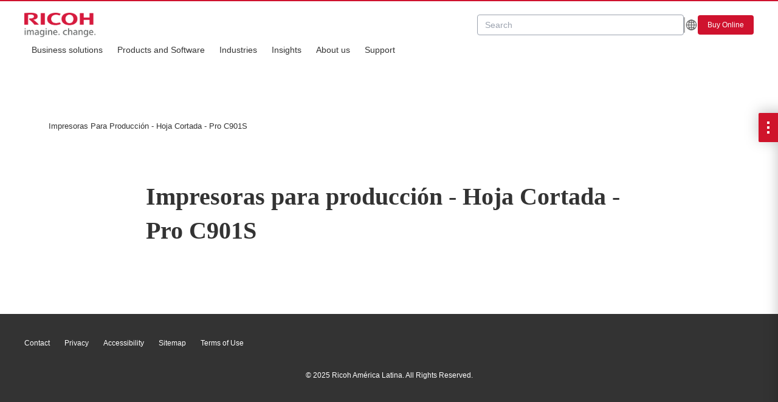

--- FILE ---
content_type: text/html; charset=utf-8
request_url: https://www.ricoh-americalatina.com/impresoras-para-produccion-hoja-cortada-pro-c901s
body_size: 142802
content:
<!DOCTYPE html><!-- Powered by RebelMouse. https://www.rebelmouse.com --><html lang="en"><head prefix="og: https://ogp.me/ns# article: https://ogp.me/ns/article#"><script type="application/ld+json">{"@context":"https://schema.org","@type":"WebSite","name":"Ricoh Latin America","potentialAction":{"@type":"SearchAction","query-input":"required name=qp","target":"https://www.ricoh-americalatina.com/en/search?__rb_q={qp}"},"url":"https://www.ricoh-americalatina.com/en"}</script><meta charset="utf-8"/><link rel="canonical" href="https://www.ricoh-americalatina.com/impresoras-para-produccion-hoja-cortada-pro-c901s"/><meta property="fb:app_id" content="200167090048537"/><meta name="twitter:site" content="@Ricoh"/><meta name="twitter:site:id" content=""/><meta property="og:type" content="article"/><meta property="og:url" content="https://www.ricoh-americalatina.com/impresoras-para-produccion-hoja-cortada-pro-c901s"/><meta property="og:site_name" content="Ricoh"/><meta property="og:image" content="https://assets.rbl.ms/32648844/origin.jpg"/><meta property="og:image:width" content="2000"/><meta property="og:image:height" content="2000"/><meta property="og:title" content="Impresoras para producción - Hoja Cortada - Pro C901S"/><meta property="og:description" content=""/><meta name="description" content="Impresoras para producción - Hoja Cortada - Pro C901S"/><meta name="referrer" content="always"/><meta name="twitter:card" content="summary"/><link rel="preconnect" href="https://assets.rebelmouse.io/" crossorigin="anonymous"/><link rel="preconnect" href="https://user-stats.rbl.ms/" crossorigin="anonymous"/><link rel="preconnect" href="https://pages-stats.rbl.ms/" crossorigin="anonymous"/><!--link rel="preload" href="https://static.rbl.ms/static/fonts/fontawesome/fontawesome-mini.woff" as="font" type="font/woff2" crossorigin--><script type="text/javascript" class="rm-i-script">navigator.userAgent.includes("Chrome")&&function(e,t,n,r,i,o,a,u,c,s,p,l,f,v,d){var m,h,g,y,E=["click","contextmenu","dblclick","gotpointercapture","keydown","keypress","keyup","lostpointercapture","mousedown","mouseup","pointercancel","pointerdown","pointerenter","pointerleave","pointerover","pointerup","touchcancel","touchend","touchstart"],w=["scroll","wheel","mousemove","pointermove","touchmove"],P=new c,I=new c,L=new c,T="_rmStopped",S="rmInpZillaSafe",k="_rmImmediatelyStopped",_=e.setTimeout,b=e.clearTimeout,A=a.prototype,B=s&&"scheduling"in s&&"isInputPending"in s.scheduling;function C(e){return e&&e.canceled?Promise.resolve():(t=(e||{}).space||0,new Promise((function(e){t>0?_(e,0):d(e)}))).then((function(){if(B&&s.scheduling.isInputPending({includeContinuous:!0}))return C(e)}));var t}function Z(e){return e&&(e instanceof n||"function"==typeof e)}function x(e){return e&&"handleEvent"in e}function H(e){return"dataset"in e&&e.dataset.inpZillaSkip}function M(e,t,n,r,i,o){if(!(n[k]||r===u&&n[T]&&t!==n.target)){var a,c={get:(a={target:i,currentTarget:o},function(e,t,n){if(t in a)return a[t];var r=p.get(e,t);return Z(r)?function(){return p.apply(r,e,arguments)}:r}),set:p.set},s=new Proxy(n,c);try{x(e)?e.handleEvent.call(e,s):e.call(t,s)}catch(e){v(e)}}}function O(e){return function(t){var n=this,r=t.eventPhase,i=t.currentTarget,o=t.target;if(H(n))M(e,n,t,r,o,i);else{var a={canceled:!1,space:50};L.has(e)&&(L.get(e).canceled=!0),L.set(e,a),C(a).then((function(){a.canceled||(L.delete(e),M(e,n,t,r,o,i))}))}}}function j(e){return f.length>0&&e instanceof r&&e.dataset}function q(e){var t=!!f.some((function(t){return e.closest(t)}));e.dataset[S]=t?1:0}function F(e){return!!j(e)&&(S in e.dataset||q(e),1==e.dataset[S])}function G(e,t){var n=function(e,t){return!function(e,t){return!function(e){return e&&e.passive}(t)&&function(e){var t=e;return x(e)&&(t=e.handleEvent),!!(t&&t.length>0)}(e)}(e,t)}(e,t);return function(t){var r=this,i=t.eventPhase,o=t.currentTarget,u=t.target,c=t.timeStamp,s=new a("rm").timeStamp-c;function p(){M(e,r,t,i,u,o)}var l=!t.cancelable,f=!H(r),v=s>=20||n||l||function(e){return F(e.target)||F(e.currentTarget)}(t);f&&v?C().then(p):p()}}function N(e,t,n,r){if(!e.has(t)){var i=n(t,r);e.set(t,i)}return e.get(t)}function R(e){E.forEach((function(t){var n="on"+t;Object.defineProperty(e,n,{set:function(e){var n=this,r="__rmInpOn"+t;n[r]&&n.removeEventListener(t,n[r],{passive:!0}),n[r]=e,n.addEventListener(t,e,{passive:!0})}})}))}function U(e,t){return function(){this[e]=!0,t.apply(this,arguments)}}function z(){return!0}e.addEventListener("pointerup",z,{passive:!0}),e.addEventListener("pointerdown",z,{passive:!0}),(m=i.prototype).addEventListener=(h=m.addEventListener,function(t,n,r){var i=this||e;j(i)&&q(i);var o=n;n&&(o=w.includes(t)?N(I,n,O,r):N(P,n,G,r));var a=l.from(arguments);return a[1]=o,h.apply(i,a)}),m.removeEventListener=function(t){return function(n,r){var i,o=this||e,a=r;r&&(w.includes(n)&&I.has(r)?i=I:P.has(r)&&(i=P),i&&(a=i.get(r),i.delete(r)));var u=l.from(arguments);return u[1]=a,t.apply(o,u)}}(m.removeEventListener),R(e),R(t),R(o.prototype),g=A.stopPropagation,y=A.stopImmediatePropagation,A.stopPropagation=U(T,g),A.stopImmediatePropagation=U(k,y),function(){var t=new c;function n(e){return t.has(e)&&t.set(e,!0),b(e)}e.setTimeout=function(n,r){var i=this,o=l.from(arguments).splice(2);if(!Z(n))return _.apply(e,arguments);function a(){t.get(u)||n.apply(i,o),t.delete(u)}var u=_((function(){C().then(a).catch(v)}),r);return t.set(u,!1),u},e.setInterval=function(e,n){var r=this,i=l.from(arguments).splice(2);function o(){t.get(c)||e.apply(r,i)}function a(){return _(u,n)}function u(){t.get(c)?t.delete(c):C().then(o).catch(v).finally(a)}var c=a();return t.set(c,!1),c},e.clearInterval=n,e.clearTimeout=n}()}(window,document,Function,Element,EventTarget,HTMLElement,Event,Event.BUBBLING_PHASE,Map,navigator,Reflect,Array,window._rmInpZillaSafeSelectorList||[],console.error,requestIdleCallback);</script><script class="rm-i-script">window.REBELMOUSE_BOOTSTRAP_DATA = {"isUserLoggedIn": false, "site": {"id": 25269871, "isCommunitySite": false}, "runner": {"id": 25269871}, "post": {"id": 2659003431, "sections": [586446149, 586446123, 585907733, 585907734, 586447224], "shareUrl": "https%3A%2F%2Fwww.ricoh-americalatina.com%2Fimpresoras-para-produccion-hoja-cortada-pro-c901s", "status": 0, "tags": []}, "path": "/impresoras-para-produccion-hoja-cortada-pro-c901s", "pathParams": {"sections": "", "slug": "impresoras-para-produccion-hoja-cortada-pro-c901s"}, "resourceId": "pp_2659003431", "fbId": "200167090048537", "fbAppVersion": "v2.5", "clientGaId": "UA-110262580-1", "messageBusUri": "wss://messages.rebelmouse.io", "section": {"id": null}, "tag": {"slug": null}, "fullBootstrapUrl": "/res/bootstrap/data.js?site_id=25269871\u0026resource_id=pp_2659003431\u0026path_params=%7B%22sections%22%3A%22%22%2C%22slug%22%3A%22impresoras-para-produccion-hoja-cortada-pro-c901s%22%7D\u0026override_device=desktop\u0026post_id=2659003431", "whitelabel_menu": {}, "useRiver": false, "engine": {"recaptchaSiteKey": null, "lazyLoadShortcodeImages": true, "backButtonGoToPage": true, "changeParticleUrlScroll": false, "countKeepReadingAsPageview": true, "defaultVideoPlayer": "", "theoPlayerLibraryLocation": "", "trackPageViewOnParticleUrlScroll": false, "webVitalsSampleRate": 100, "overrideDevicePixelRatio": null, "image_quality_level": 50, "sendEventsToCurrentDomain": false, "enableLoggedOutUserTracking": false, "useSmartLinks2": true}};
    </script><script class="rm-i-script">window.REBELMOUSE_BASE_ASSETS_URL = "https://www.ricoh-americalatina.com/static/dist/social-ux/";
        window.REBELMOUSE_BASE_SSL_DOMAIN = "https://www.ricoh-americalatina.com";
        window.REBELMOUSE_TASKS_QUEUE = [];
        window.REBELMOUSE_LOW_TASKS_QUEUE = [];
        window.REBELMOUSE_LOWEST_TASKS_QUEUE = [];
        window.REBELMOUSE_ACTIVE_TASKS_QUEUE = [];
        window.REBELMOUSE_STDLIB = {};
        window.RM_OVERRIDES = {};
        window.RM_AD_LOADER = [];
    </script><script src="https://www.ricoh-americalatina.com/static/dist/social-ux/main.6bc7945fceb0d1ce31d3.bundle.mjs" class="rm-i-script" type="module" async="async" data-js-app="true" data-src-host="https://www.ricoh-americalatina.com" data-src-file="main.mjs"></script><script src="https://www.ricoh-americalatina.com/static/dist/social-ux/main.da8512cbfe75950eb816.bundle.js" class="rm-i-script" nomodule="nomodule" defer="defer" data-js-app="true" data-src-host="https://www.ricoh-americalatina.com" data-src-file="main.js"></script><script src="https://www.ricoh-americalatina.com/static/dist/social-ux/runtime.5f2854bedb02943ff2a5.bundle.mjs" class="rm-i-script" type="module" async="async" data-js-app="true" data-src-host="https://www.ricoh-americalatina.com" data-src-file="runtime.mjs"></script><script src="https://www.ricoh-americalatina.com/static/dist/social-ux/runtime.5fe7c9a46d72403f8fd3.bundle.js" class="rm-i-script" nomodule="nomodule" defer="defer" data-js-app="true" data-src-host="https://www.ricoh-americalatina.com" data-src-file="runtime.js"></script><!-- we collected enough need to fix it first before turn in back on--><!--script src="//cdn.ravenjs.com/3.16.0/raven.min.js" crossorigin="anonymous"></script--><!--script type="text/javascript">
        Raven.config('https://6b64f5cc8af542cbb920e0238864390a@sentry.io/147999').install();
    </script--><link rel="manifest" href="/manifest.json"/><meta name="theme-color" content="#647187"/><script class="rm-i-script">
        if ('serviceWorker' in navigator) {
          window.addEventListener('load', function() {
            navigator.serviceWorker.register('/sw.js').then(function(registration) {
              console.log('ServiceWorker registration successful with scope: ', registration.scope);
            }, function(err) {
              console.log('ServiceWorker registration failed: ', err);
            });
          });
        } else {
          console.log('ServiceWorker not enabled');
        }
    </script><script class="rm-i-script">
        // fallback error prone google tag setup
        var googletag = googletag || {};
        googletag.cmd = googletag.cmd || [];
    </script><meta http-equiv="X-UA-Compatible" content="IE=edge"/><meta name="viewport" content="width=device-width,initial-scale=1,minimum-scale=1.0"/><!-- TODO: move the default value from here --><title>Impresoras para producción - Hoja Cortada - Pro C901S - Ricoh</title><style class="rm-i-styles">
        article,aside,details,figcaption,figure,footer,header,hgroup,nav,section{display:block;}audio,canvas,video{display:inline-block;}audio:not([controls]){display:none;}[hidden]{display:none;}html{font-size:100%;-webkit-text-size-adjust:100%;-ms-text-size-adjust:100%;}body{margin:0;font-size:1em;line-height:1.4;}body,button,input,select,textarea{font-family:Tahoma,sans-serif;color:#5A5858;}::-moz-selection{background:#145A7C;color:#fff;text-shadow:none;}::selection{background:#145A7C;color:#fff;text-shadow:none;}:focus{outline:5px auto #2684b1;}a:hover,a:active{outline:0;}abbr[title]{border-bottom:1px dotted;}b,strong{font-weight:bold;}blockquote{margin:1em 40px;}dfn{font-style:italic;}hr{display:block;height:1px;border:0;border-top:1px solid #ccc;margin:1em 0;padding:0;}ins{background:#ff9;color:#000;text-decoration:none;}mark{background:#ff0;color:#000;font-style:italic;font-weight:bold;}pre,code,kbd,samp{font-family:monospace,serif;_font-family:'courier new',monospace;font-size:1em;}pre{white-space:pre;white-space:pre-wrap;word-wrap:break-word;}q{quotes:none;}q:before,q:after{content:"";content:none;}small{font-size:85%;}sub,sup{font-size:75%;line-height:0;position:relative;vertical-align:baseline;}sup{top:-0.5em;}sub{bottom:-0.25em;}ul,ol{margin:1em 0;padding:0 0 0 40px;}dd{margin:0 0 0 40px;}nav ul,nav ol{list-style:none;list-style-image:none;margin:0;padding:0;}img{border:0;-ms-interpolation-mode:bicubic;vertical-align:middle;}svg:not(:root){overflow:hidden;}figure{margin:0;}form{margin:0;}fieldset{border:0;margin:0;padding:0;}label{cursor:pointer;}legend{border:0;padding:0;}button,input{line-height:normal;}button,input[type="button"],input[type="reset"],input[type="submit"]{cursor:pointer;-webkit-appearance:button;}input[type="checkbox"],input[type="radio"]{box-sizing:border-box;padding:0;}input[type="search"]{-webkit-appearance:textfield;box-sizing:content-box;}input[type="search"]::-webkit-search-decoration{-webkit-appearance:none;}button::-moz-focus-inner,input::-moz-focus-inner{border:0;padding:0;}textarea{overflow:auto;vertical-align:top;resize:vertical;}input:invalid,textarea:invalid{background-color:#fccfcc;}table{border-collapse:collapse;border-spacing:0;}td{vertical-align:top;}.ir{display:block;border:0;text-indent:-999em;overflow:hidden;background-color:transparent;background-repeat:no-repeat;text-align:left;direction:ltr;}.ir br{display:none;}.hidden{display:none !important;visibility:hidden;}.visuallyhidden{border:0;clip:rect(0 0 0 0);height:1px;margin:-1px;overflow:hidden;padding:0;position:absolute;width:1px;}.visuallyhidden.focusable:active,.visuallyhidden.focusable:focus{clip:auto;height:auto;margin:0;overflow:visible;position:static;width:auto;}.invisible{visibility:hidden;}.clearfix:before,.clearfix:after{content:"";display:table;}.clearfix:after{clear:both;}.clearfix{zoom:1;}.zindex20{z-index:20;}.zindex30{z-index:30;}.zindex40{z-index:40;}.zindex50{z-index:50;}html{font-size:12px;font-family:"Frutiger LT Pro";line-height:1.4;color:#222;font-weight:normal;}body,button,input,select,textarea{font-family:"Frutiger LT Pro";color:#222;}.col,body{font-size:1.6rem;line-height:1.4;}a{color:#cf142b;text-decoration:none;}a:hover{color:#cf142b;text-decoration:none;}.with-primary-color{color:#cf142b;}.with-primary-color:hover{color:#cf142b;}.js-tab,.js-keep-reading,.js-toggle{cursor:pointer;}.noselect{-webkit-touch-callout:none;-webkit-user-select:none;-khtml-user-select:none;-moz-user-select:none;-ms-user-select:none;user-select:none;}.tabs__tab{display:inline-block;padding:10px;}.tabs__tab-content{display:none;}.tabs__tab-content.active{display:block;}button:focus,input[type="text"],input[type="email"]{outline:0;}audio,canvas,iframe,img,svg,video{vertical-align:middle;max-width:100%;}textarea{resize:vertical;}.main{background-color:#fff;position:relative;overflow:hidden;}.valign-wrapper{display:-webkit-flex;display:-ms-flexbox;display:flex;-webkit-align-items:center;-ms-flex-align:center;align-items:center;}.valign-wrapper .valign{display:block;}#notification{position:fixed;}.article-module__controls-placeholder{position:absolute;}.display-block{display:block;}.cover-all{position:absolute;width:100%;height:100%;}.full-width{width:100%;}.fa{font-family:FontAwesome,"fontawesome-mini" !important;}.fa.fa-instagram{font-size:1.15em;}.fa-googleplus:before{content:"\f0d5";}.post-partial,.overflow-visible{overflow:visible !important;}.attribute-data{margin:0 10px 10px 0;padding:5px 10px;background-color:#cf142b;color:white;border-radius:3px;margin-bottom:10px;display:inline-block;}.attribute-data[value=""]{display:none;}.badge{display:inline-block;overflow:hidden;}.badge-image{border-radius:100%;}.js-expandable.expanded .js-expand,.js-expandable:not(.expanded) .js-contract{display:none;}.js-scroll-trigger{display:block;width:100%;}.sticky-target:not(.legacy){position:fixed;opacity:0;top:0;will-change:transform;transform:translate3d(0px,0px,0px);}.sticky-target.legacy{position:relative;}.sticky-target.legacy.sticky-active{position:fixed;}.color-inherit:hover,.color-inherit{color:inherit;}.js-appear-on-expand{transition:all 350ms;height:0;overflow:hidden;opacity:0;}.content-container{display:none;}.expanded .content-container{display:block;}.expanded .js-appear-on-expand{opacity:1;height:auto;}.logged-out-user .js-appear-on-expand{height:0;opacity:0;}.h1,.h2{margin:0;padding:0;font-size:1em;font-weight:normal;}.lazyload-placeholder{display:none;position:absolute;text-align:center;background:rgba(0,0,0,0.1);top:0;bottom:0;left:0;right:0;}div[runner-lazy-loading] .lazyload-placeholder,iframe[runner-lazy-loading] + .lazyload-placeholder{display:block;}.abs-pos-center{position:absolute;top:0;bottom:0;left:0;right:0;margin:auto;}.relative{position:relative;}.runner-spinner{position:absolute;top:0;bottom:0;left:0;right:0;margin:auto;width:50px;}.runner-spinner:before{content:"";display:block;padding-top:100%;}.rm-non-critical-loaded .runner-spinner-circular{animation:rotate 2s linear infinite;height:100%;transform-origin:center center;width:100%;position:absolute;top:0;bottom:0;left:0;right:0;margin:auto;}.position-relative{position:relative;}.collection-button{display:inline-block;}.rm-non-critical-loaded .runner-spinner-path{stroke-dasharray:1,200;stroke-dashoffset:0;animation:dash 1.5s ease-in-out infinite,color 6s ease-in-out infinite;stroke-linecap:round;}.pagination-container .pagination-wrapper{display:flex;align-items:center;}.pagination-container .pagination-wrapper a{color:rgba(59,141,242,1);margin:0 5px;}@keyframes rotate{100%{transform:rotate(360deg);}}@keyframes dash{0%{stroke-dasharray:1,200;stroke-dashoffset:0;}50%{stroke-dasharray:89,200;stroke-dashoffset:-35px;}100%{stroke-dasharray:89,200;stroke-dashoffset:-124px;}}@keyframes color{100%,0%{stroke:rgba(255,255,255,1);}40%{stroke:rgba(255,255,255,0.6);}66%{stroke:rgba(255,255,255,0.9);}80%,90%{stroke:rgba(255,255,255,0.7);}}.js-section-loader-feature-container > .slick-list > .slick-track > .slick-slide:not(.slick-active){height:0;visibility:hidden;}.rebellt-item-media-container .instagram-media{margin-left:auto !important;margin-right:auto !important;}.js-hidden-panel{position:fixed;top:0;left:0;right:0;transition:all 300ms;z-index:10;}.js-hidden-panel.active{transform:translate3d(0,-100%,0);}.content{margin-left:auto;margin-right:auto;max-width:1100px;width:90%;}.ad-tag{text-align:center;}.ad-tag__inner{display:inline-block;}.content .ad-tag{margin-left:-5%;margin-right:-5%;}@media (min-width:768px){.content .ad-tag{margin-left:auto;margin-right:auto;}}.user-prefs{display:none;}.no-mb:not(:last-child){margin-bottom:0;}.no-mt:not(:first-child){margin-top:0;}.sm-mt-0:not(:empty):before,.sm-mt-1:not(:empty):before,.sm-mt-2:not(:empty):before,.sm-mb-0:not(:empty):after,.sm-mb-1:not(:empty):after,.sm-mb-2:not(:empty):after,.md-mt-0:not(:empty):before,.md-mt-1:not(:empty):before,.md-mt-2:not(:empty):before,.md-mb-0:not(:empty):after,.md-mb-1:not(:empty):after,.md-mb-2:not(:empty):after,.lg-mt-0:not(:empty):before,.lg-mt-1:not(:empty):before,.lg-mt-2:not(:empty):before,.lg-mb-0:not(:empty):after,.lg-mb-1:not(:empty):after,.lg-mb-2:not(:empty):after{content:'';display:block;overflow:hidden;}.sm-mt-0:not(:empty):before{margin-bottom:0;}.sm-mt-0 > *{margin-top:0;}.sm-mt-1:not(:empty):before{margin-bottom:-10px;}.sm-mt-1 > *{margin-top:10px;}.sm-mt-2:not(:empty):before{margin-bottom:-20px;}.sm-mt-2 > *{margin-top:20px;}.sm-mb-0:not(:empty):after{margin-top:0;}.sm-mb-0 > *{margin-bottom:0;}.sm-mb-1:not(:empty):after{margin-top:-10px;}.sm-mb-1 > *{margin-bottom:10px;}.sm-mb-2:not(:empty):after{margin-top:-20px;}.sm-mb-2 > *{margin-bottom:20px;}@media (min-width:768px){.md-mt-0:not(:empty):before{margin-bottom:0;}.md-mt-0 > *{margin-top:0;}.md-mt-1:not(:empty):before{margin-bottom:-10px;}.md-mt-1 > *{margin-top:10px;}.md-mt-2:not(:empty):before{margin-bottom:-20px;}.md-mt-2 > *{margin-top:20px;}.md-mb-0:not(:empty):after{margin-top:0;}.md-mb-0 > *{margin-bottom:0;}.md-mb-1:not(:empty):after{margin-top:-10px;}.md-mb-1 > *{margin-bottom:10px;}.md-mb-2:not(:empty):after{margin-top:-20px;}.md-mb-2 > *{margin-bottom:20px;}}@media (min-width:1024px){.lg-mt-0:not(:empty):before{margin-bottom:0;}.lg-mt-0 > *{margin-top:0;}.lg-mt-1:not(:empty):before{margin-bottom:-10px;}.lg-mt-1 > *{margin-top:10px;}.lg-mt-2:not(:empty):before{margin-bottom:-20px;}.lg-mt-2 > *{margin-top:20px;}.lg-mb-0:not(:empty):after{margin-top:0;}.lg-mb-0 > *{margin-bottom:0;}.lg-mb-1:not(:empty):after{margin-top:-10px;}.lg-mb-1 > *{margin-bottom:10px;}.lg-mb-2:not(:empty):after{margin-top:-20px;}.lg-mb-2 > *{margin-bottom:20px;}}.sm-cp-0{padding:0;}.sm-cp-1{padding:10px;}.sm-cp-2{padding:20px;}@media (min-width:768px){.md-cp-0{padding:0;}.md-cp-1{padding:10px;}.md-cp-2{padding:20px;}}@media (min-width:1024px){.lg-cp-0{padding:0;}.lg-cp-1{padding:10px;}.lg-cp-2{padding:20px;}}.mb-2 > *{margin-bottom:20px;}.mb-2 > :last-child{margin-bottom:0;}.v-sep > *{margin-bottom:20px;}@media (min-width:768px){.v-sep > *{margin-bottom:40px;}}.v-sep > *:last-child{margin-bottom:0;}@media only screen and (max-width:767px){.hide-mobile{display:none !important;}}@media only screen and (max-width:1023px){.hide-tablet-and-mobile{display:none !important;}}@media only screen and (min-width:768px){.hide-tablet-and-desktop{display:none !important;}}@media only screen and (min-width:768px) and (max-width:1023px){.hide-tablet{display:none !important;}}@media only screen and (min-width:1024px){.hide-desktop{display:none !important;}}.row.px10{margin-left:-10px;margin-right:-10px;}.row.px10 > .col{padding-left:10px;padding-right:10px;}.row.px20{margin-left:-20px;margin-right:-20px;}.row.px20 > .col{padding-left:20px;padding-right:20px;}.row{margin-left:auto;margin-right:auto;overflow:hidden;}.row:after{content:'';display:table;clear:both;}.row:not(:empty){margin-bottom:-20px;}.col{margin-bottom:20px;}@media (min-width:768px){.col{margin-bottom:40px;}.row:not(:empty){margin-bottom:-40px;}}.row .col{float:left;box-sizing:border-box;}.row .col.pull-right{float:right;}.row .col.s1{width:8.3333333333%;}.row .col.s2{width:16.6666666667%;}.row .col.s3{width:25%;}.row .col.s4{width:33.3333333333%;}.row .col.s5{width:41.6666666667%;}.row .col.s6{width:50%;}.row .col.s7{width:58.3333333333%;}.row .col.s8{width:66.6666666667%;}.row .col.s9{width:75%;}.row .col.s10{width:83.3333333333%;}.row .col.s11{width:91.6666666667%;}.row .col.s12{width:100%;}@media only screen and (min-width:768px){.row .col.m1{width:8.3333333333%;}.row .col.m2{width:16.6666666667%;}.row .col.m3{width:25%;}.row .col.m4{width:33.3333333333%;}.row .col.m5{width:41.6666666667%;}.row .col.m6{width:50%;}.row .col.m7{width:58.3333333333%;}.row .col.m8{width:66.6666666667%;}.row .col.m9{width:75%;}.row .col.m10{width:83.3333333333%;}.row .col.m11{width:91.6666666667%;}.row .col.m12{width:100%;}}@media only screen and (min-width:1024px){.row .col.l1{width:8.3333333333%;}.row .col.l2{width:16.6666666667%;}.row .col.l3{width:25%;}.row .col.l4{width:33.3333333333%;}.row .col.l5{width:41.6666666667%;}.row .col.l6{width:50%;}.row .col.l7{width:58.3333333333%;}.row .col.l8{width:66.6666666667%;}.row .col.l9{width:75%;}.row .col.l10{width:83.3333333333%;}.row .col.l11{width:91.6666666667%;}.row .col.l12{width:100%;}}.widget{position:relative;box-sizing:border-box;}.widget:hover .widget__headline a{color:#cf142b;}.widget__headline{font-family:"Frutiger LT Pro";color:#222;cursor:pointer;}.widget__headline-text{font-family:inherit;color:inherit;word-break:break-word;}.widget__section-text{display:block;}.image,.widget__image{background-position:center;background-repeat:no-repeat;background-size:cover;display:block;z-index:0;}.widget__play{position:absolute;width:100%;height:100%;text-align:center;}.rm-widget-image-holder{position:relative;}.rm-video-holder{position:absolute;width:100%;height:100%;top:0;left:0;}.rm-zindex-hidden{display:none;z-index:-1;}.rm-widget-image-holder .widget__play{top:0;left:0;}.image.no-image{background-color:#e4e4e4;}.widget__video{position:relative;}.widget__video .rm-scrop-spacer{padding-bottom:56.25%;}.widget__video.rm-video-tiktok{max-width:605px;}.widget__video video,.widget__video iframe{position:absolute;top:0;left:0;height:100%;}.widget__product-vendor{font-size:1.5em;line-height:1.5;margin:25px 0;}.widget__product-buy-link{margin:15px 0;}.widget__product-buy-link-btn{background-color:#000;color:#fff;display:inline-block;font-size:1.6rem;line-height:1em;padding:1.25rem;font-weight:700;}.widget__product-buy-btn:hover{color:#fff;}.widget__product-price{font-size:1.5em;line-height:1.5;margin:25px 0;}.widget__product-compare-at-price{text-decoration:line-through;}.rebellt-item.is--mobile,.rebellt-item.is--tablet{margin-bottom:0.85em;}.rebellt-item.show_columns_on_mobile.col2,.rebellt-item.show_columns_on_mobile.col3{display:inline-block;vertical-align:top;}.rebellt-item.show_columns_on_mobile.col2{width:48%;}.rebellt-item.show_columns_on_mobile.col3{width:32%;}@media only screen and (min-width:768px){.rebellt-item.col2:not(.show_columns_on_mobile),.rebellt-item.col3:not(.show_columns_on_mobile){display:inline-block;vertical-align:top;}.rebellt-item.col2:not(.show_columns_on_mobile){width:48%;}.rebellt-item.col3:not(.show_columns_on_mobile){width:32%;}}.rebellt-item.parallax{background-size:cover;background-attachment:fixed;position:relative;left:calc(-50vw + 50%);width:100vw;min-height:100vh;padding:0 20%;box-sizing:border-box;max-width:inherit;text-align:center;z-index:3;}.rebellt-item.parallax.is--mobile{background-position:center;margin-bottom:0;padding:0 15%;}.rebellt-item.parallax.has-description:before,.rebellt-item.parallax.has-description:after{content:"";display:block;padding-bottom:100%;}.rebellt-item.parallax.has-description.is--mobile:before,.rebellt-item.parallax.has-description.is--mobile:after{padding-bottom:90vh;}.rebellt-item.parallax h3,.rebellt-item.parallax p{color:white;text-shadow:1px 0 #000;}.rebellt-item.parallax.is--mobile p{font-size:18px;font-weight:400;}.rebellt-ecommerce h3{font-size:1.8em;margin-bottom:15px;}.rebellt-ecommerce--vendor{font-size:1.5em;line-height:1.5;margin:25px 0;}.rebellt-ecommerce--price{font-size:1.5em;line-height:1.5;margin:25px 0;}.rebellt-ecommerce--compare-at-price{text-decoration:line-through;}.rebellt-ecommerce--buy{margin:15px 0;}.rebellt-ecommerce--btn{background-color:#000;color:#fff;display:inline-block;font-size:1.6rem;line-height:1em;padding:1.25rem;font-weight:700;}.rebellt-ecommerce--btn:hover{color:#fff;}.rebelbar.skin-simple{height:50px;line-height:50px;color:#222;font-size:1.2rem;border-left:none;border-right:none;background-color:#fff;}.rebelbar.skin-simple .rebelbar__inner{position:relative;height:100%;margin:0 auto;padding:0 20px;max-width:1300px;}.rebelbar.skin-simple .logo{float:left;}.rebelbar.skin-simple .logo__image{max-height:50px;max-width:190px;}.rebelbar--fake.skin-simple{position:relative;border-color:#fff;}.rebelbar--fixed.skin-simple{position:absolute;width:100%;z-index:3;}.with-fixed-header .rebelbar--fixed.skin-simple{position:fixed;top:0;}.rebelbar.skin-simple .rebelbar__menu-toggle{position:relative;cursor:pointer;float:left;text-align:center;font-size:0;width:50px;margin-left:-15px;height:100%;color:#222;}.rebelbar.skin-simple i{vertical-align:middle;display:inline-block;font-size:20px;}.rebelbar.skin-simple .rebelbar__menu-toggle:hover{color:#cf142b;}.rebelbar.skin-simple .rebelbar__section-links{display:none;padding:0 100px 0 40px;overflow:hidden;height:100%;}.rebelbar.skin-simple .rebelbar__section-list{margin:0 -15px;height:100%;}.rebelbar.skin-simple .rebelbar__section-links li{display:inline-block;padding:0 15px;text-align:left;}.rebelbar.skin-simple .rebelbar__section-link{color:#222;display:block;font-size:1.8rem;font-weight:400;text-decoration:none;}.rebelbar.skin-simple .rebelbar__section-link:hover{color:#cf142b;}.rebelbar.skin-simple .rebelbar__sharebar.sharebar{display:none;}.rebelbar.skin-simple .rebelbar__section-list.js--active .rebelbar__more-sections-button{visibility:visible;}.rebelbar.skin-simple .rebelbar__more-sections-button{cursor:pointer;visibility:hidden;}.rebelbar.skin-simple #rebelbar__more-sections{visibility:hidden;position:fixed;line-height:70px;left:0;width:100%;background-color:#1f1f1f;}.rebelbar.skin-simple #rebelbar__more-sections a{color:white;}.rebelbar.skin-simple #rebelbar__more-sections.opened{visibility:visible;}@media only screen and (min-width:768px){.rebelbar.skin-simple .rebelbar__menu-toggle{margin-right:15px;}.rebelbar.skin-simple{height:100px;line-height:100px;font-weight:700;}.rebelbar.skin-simple .logo__image{max-width:350px;max-height:100px;}.rebelbar.skin-simple .rebelbar__inner{padding:0 40px;}.rebelbar.skin-simple .rebelbar__sharebar.sharebar{float:left;margin-top:20px;margin-bottom:20px;padding-left:40px;}}@media (min-width:960px){.rebelbar.skin-simple .rebelbar__section-links{display:block;}.with-floating-shares .rebelbar.skin-simple .search-form{display:none;}.with-floating-shares .rebelbar.skin-simple .rebelbar__sharebar.sharebar{display:block;}.with-floating-shares .rebelbar.skin-simple .rebelbar__section-links{display:none;}}.menu-global{display:none;width:100%;position:fixed;z-index:3;color:white;background-color:#1a1a1a;height:100%;font-size:1.8rem;overflow-y:auto;overflow-x:hidden;line-height:1.6em;}@media (min-width:768px){.menu-global{display:block;max-width:320px;top:0;-webkit-transform:translate(-320px,0);transform:translate(-320px,0);transform:translate3d(-320px,0,0);}.menu-global,.all-content-wrapper{transition:transform .2s cubic-bezier(.2,.3,.25,.9);}}.menu-overlay{position:fixed;top:-100%;left:0;height:0;width:100%;cursor:pointer;visibility:hidden;opacity:0;transition:opacity 200ms;}.menu-opened .menu-overlay{visibility:visible;height:100%;z-index:1;opacity:1;top:0;}@media only screen and (min-width:768px){.menu-opened .menu-overlay{z-index:10;background:rgba(255,255,255,.6);}}@media (min-width:960px){.logged-out-user .rebelbar.skin-simple .menu-overlay{display:none;}}@media (min-width:600px){.rm-resized-container-5{width:5%;}.rm-resized-container-10{width:10%;}.rm-resized-container-15{width:15%;}.rm-resized-container-20{width:20%;}.rm-resized-container-25{width:25%;}.rm-resized-container-30{width:30%;}.rm-resized-container-35{width:35%;}.rm-resized-container-40{width:40%;}.rm-resized-container-45{width:45%;}.rm-resized-container-50{width:50%;}.rm-resized-container-55{width:55%;}.rm-resized-container-60{width:60%;}.rm-resized-container-65{width:65%;}.rm-resized-container-70{width:70%;}.rm-resized-container-75{width:75%;}.rm-resized-container-80{width:80%;}.rm-resized-container-85{width:85%;}.rm-resized-container-90{width:90%;}.rm-resized-container-95{width:95%;}.rm-resized-container-100{width:100%;}}.rm-embed-container{position:relative;}.rm-embed-container.rm-embed-instagram{max-width:540px;}.rm-embed-container.rm-embed-tiktok{max-width:572px;min-height:721px;}.rm-embed-container.rm-embed-tiktok blockquote,.rm-embed-twitter blockquote{all:revert;}.rm-embed-container.rm-embed-tiktok blockquote{margin-left:0;margin-right:0;position:relative;}.rm-embed-container.rm-embed-tiktok blockquote,.rm-embed-container.rm-embed-tiktok blockquote > iframe,.rm-embed-container.rm-embed-tiktok blockquote > section{width:100%;min-height:721px;display:block;}.rm-embed-container.rm-embed-tiktok blockquote > section{position:absolute;top:0;left:0;right:0;bottom:0;display:flex;align-items:center;justify-content:center;flex-direction:column;text-align:center;}.rm-embed-container.rm-embed-tiktok blockquote > section:before{content:"";display:block;width:100%;height:300px;border-radius:8px;}.rm-embed-container > .rm-embed,.rm-embed-container > .rm-embed-holder{position:absolute;top:0;left:0;}.rm-embed-holder{display:block;height:100%;width:100%;display:flex;align-items:center;}.rm-embed-container > .rm-embed-spacer{display:block;}.rm-embed-twitter{max-width:550px;margin-top:10px;margin-bottom:10px;}.rm-embed-twitter blockquote{position:relative;height:100%;width:100%;flex-direction:column;display:flex;align-items:center;justify-content:center;flex-direction:column;text-align:center;}.rm-embed-twitter:not(.rm-off) .twitter-tweet{margin:0 !important;}.logo__image,.image-element__img,.rm-lazyloadable-image{max-width:100%;height:auto;}.logo__image,.image-element__img{width:auto;}@media (max-width:768px){.rm-embed-spacer.rm-embed-spacer-desktop{display:none;}}@media (min-width:768px){.rm-embed-spacer.rm-embed-spacer-mobile{display:none;}}.sharebar{margin:0 -4px;padding:0;font-size:0;line-height:0;}.sharebar a{color:#fff;}.sharebar a:hover{text-decoration:none;color:#fff;}.sharebar .share,.sharebar .share-plus{display:inline-block;margin:0 4px;font-size:14px;font-weight:400;padding:0 10px;width:20px;min-width:20px;height:40px;line-height:38px;text-align:center;vertical-align:middle;border-radius:2px;}.sharebar .share-plus i,.sharebar .share i{display:inline-block;vertical-align:middle;}.sharebar .hide-button{display:none;}.sharebar.enable-panel .hide-button{display:inline-block;}.sharebar.enable-panel .share-plus{display:none;}.sharebar.with-first-button-caption:not(.enable-panel) .share:first-child{width:68px;}.sharebar.with-first-button-caption:not(.enable-panel) .share:first-child:after{content:'Share';padding-left:5px;vertical-align:middle;}.sharebar--fixed{display:none;position:fixed;bottom:0;z-index:1;text-align:center;width:100%;left:0;margin:20px auto;}.with-floating-shares .sharebar--fixed{display:block;}.sharebar.fly_shared:not(.enable-panel) .share:nth-child(5){display:none;}.share-media-panel .share-media-panel-pinit{position:absolute;right:0;bottom:0;background-color:transparent;}.share-media-panel-pinit_share{background-image:url('/static/img/whitelabel/runner/spritesheets/pin-it-sprite.png');background-color:#BD081C;background-position:-1px -17px;border-radius:4px;float:right;height:34px;margin:7px;width:60px;background-size:194px auto;}.share-media-panel-pinit_share:hover{opacity:.9;}@media (min-width:768px){.sharebar .share-plus .fa,.sharebar .share .fa{font-size:22px;}.sharebar .share,.sharebar .share-plus{padding:0 15px;width:30px;min-width:30px;height:60px;line-height:60px;margin:0 4px;font-size:16px;}.sharebar.with-first-button-caption:not(.enable-panel) .share:first-child{width:180px;}.sharebar.with-first-button-caption:not(.enable-panel) .share:first-child:after{content:'Share this story';padding-left:10px;vertical-align:middle;text-transform:uppercase;}.share-media-panel-pinit_share{background-position:-60px -23px;height:45px;margin:10px;width:80px;}}.action-btn{display:block;font-size:1.6rem;color:#cf142b;cursor:pointer;border:2px solid #cf142b;border-color:#cf142b;border-radius:2px;line-height:1em;padding:1.6rem;font-weight:700;text-align:center;}.action-btn:hover{color:#cf142b;border:2px solid #cf142b;border-color:#cf142b;}.section-headline__text{font-size:3rem;font-weight:700;line-height:1;}.section-headline__text{color:#222;}@media (min-width:768px){.section-headline__text{font-size:3.6rem;}.content__main .section-headline__text{margin-top:-.3rem;margin-bottom:2rem;}}.module-headline__text{font-size:3rem;font-weight:700;color:#cf142b;}@media (min-width:768px){.module-headline__text{font-size:3.6rem;}}.search-form{position:absolute;top:0;right:20px;z-index:1;}.search-form__text-input{display:none;height:42px;font-size:1.3rem;background-color:#f4f4f4;border:none;color:#8f8f8f;text-indent:10px;padding:0;width:220px;position:absolute;right:-10px;top:0;bottom:0;margin:auto;}.search-form .search-form__submit{display:none;position:relative;border:none;bottom:2px;background-color:transparent;}.search-form__text-input:focus,.search-form__submit:focus{border:0 none;-webkit-box-shadow:none;-moz-box-shadow:none;box-shadow:none;outline:0 none;}.show-search .search-form__close{position:absolute;display:block;top:0;bottom:0;margin:auto;height:1rem;right:-28px;}.search-form__open{vertical-align:middle;bottom:2px;display:inline-block;position:relative;color:#222;font-size:1.9rem;}.show-search .search-form__text-input{display:block;}.show-search .search-form__submit{display:inline-block;vertical-align:middle;padding:0;color:#222;font-size:1.9rem;}.search-form__close,.show-search .search-form__open{display:none;}.quick-search{display:block;border-bottom:1px solid #d2d2d2;padding:24px 0 28px;margin-bottom:20px;position:relative;}.quick-search__submit{background-color:transparent;border:0;padding:0;margin:0;position:absolute;zoom:.75;color:#000;}.quick-search__input{background-color:transparent;border:0;padding:0;font-size:1.5rem;font-weight:700;line-height:3em;padding-left:40px;width:100%;box-sizing:border-box;}@media (min-width:768px){.search-form{right:40px;}.quick-search{margin-bottom:40px;padding:0 0 20px;}.quick-search__submit{zoom:1;}.quick-search__input{line-height:2.2em;padding-left:60px;}}.search-widget{position:relative;}.search-widget__input,.search-widget__submit{border:none;padding:0;margin:0;color:#222;background:transparent;font-size:inherit;line-height:inherit;}.social-links__link{display:inline-block;padding:12px;line-height:0;width:25px;height:25px;border-radius:50%;margin:0 6px;font-size:1.5em;text-align:center;position:relative;vertical-align:middle;color:white;}.social-links__link:hover{color:white;}.social-links__link > span{position:absolute;top:0;left:0;right:0;bottom:0;margin:auto;height:1em;}.article__body{font-family:"Frutiger LT Pro";}.body-description .horizontal-rule{border-top:2px solid #eee;}.article-content blockquote{border-left:5px solid #cf142b;border-left-color:#cf142b;color:#656565;padding:0 0 0 25px;margin:1em 0 1em 25px;}.article__splash-custom{position:relative;}.body hr{display:none;}.article-content .media-caption{color:#9a9a9a;font-size:1.4rem;line-height:2;}.giphy-image{margin-bottom:0;}.article-body a{word-wrap:break-word;}.article-content .giphy-image__credits-wrapper{margin:0;}.article-content .giphy-image__credits{color:#000;font-size:1rem;}.article-content .image-media,.article-content .giphy-image .media-photo-credit{display:block;}.tags{color:#cf142b;margin:0 -5px;}.tags__item{margin:5px;display:inline-block;}.tags .tags__item{line-height:1;}.slideshow .carousel-control{overflow:hidden;}.shortcode-media .media-caption,.shortcode-media .media-photo-credit{display:block;}@media (min-width:768px){.tags{margin:0 -10px;}.tags__item{margin:10px;}.article-content__comments-wrapper{border-bottom:1px solid #d2d2d2;margin-bottom:20px;padding-bottom:40px;}}.subscription-widget{background:#cf142b;padding:30px;}.subscription-widget .module-headline__text{text-align:center;font-size:2rem;font-weight:400;color:#fff;}.subscription-widget .social-links{margin-left:-10px;margin-right:-10px;text-align:center;font-size:0;}.subscription-widget .social-links__link{display:inline-block;vertical-align:middle;width:39px;height:39px;color:#fff;box-sizing:border-box;border-radius:50%;font-size:20px;margin:0 5px;line-height:35px;background:transparent;border:2px solid #fff;border-color:#fff;}.subscription-widget .social-links__link:hover{color:#cf142b;border-color:#cf142b;background:transparent;}.subscription-widget .social-links__link .fa-instagram{margin:5px 0 0 1px;}.subscription-widget__site-links{margin:30px -5px;text-align:center;font-size:.8em;}.subscription-widget__site-link{padding:0 5px;color:inherit;}.newsletter-element__form{text-align:center;position:relative;max-width:500px;margin-left:auto;margin-right:auto;}.newsletter-element__submit,.newsletter-element__input{border:0;padding:10px;font-size:1.6rem;font-weight:500;height:40px;line-height:20px;margin:0;}.newsletter-element__submit{background:#cf142b;color:#fff;position:absolute;top:0;right:0;}.newsletter-element__submit:hover{opacity:.9;}.newsletter-element__input{background:#f4f4f4;width:100%;color:#8f8f8f;padding-right:96px;box-sizing:border-box;}.gdpr-cookie-wrapper{position:relative;left:0;right:0;padding:.5em;box-sizing:border-box;}.gdpr-cookie-controls{text-align:right;}.runner-authors-list{margin-top:0;margin-bottom:0;padding-left:0;list-style-type:none;}.runner-authors-author-wrapper{display:flex;flex-direction:row;flex-wrap:nowrap;justify-content:flex-start;align-items:stretch;align-content:stretch;}.runner-authors-avatar-thumb{display:inline-block;border-radius:100%;width:55px;height:55px;background-repeat:no-repeat;background-position:center;background-size:cover;overflow:hidden;}.runner-authors-avatar-thumb img{width:100%;height:100%;display:block;object-fit:cover;border-radius:100%;}.runner-authors-avatar-fallback{display:flex;align-items:center;justify-content:center;width:100%;height:100%;font-size:12px;line-height:1.1;text-align:center;padding:4px;background:#e0e0e0;color:#555;font-weight:600;text-transform:uppercase;border-radius:100%;overflow:hidden;}.runner-authors-author-info{width:calc(100% - 55px);}.runner-author-name-container{padding:0 6px;}.rm-breadcrumb__list{margin:0;padding:0;}.rm-breadcrumb__item{list-style-type:none;display:inline;}.rm-breadcrumb__item:last-child .rm-breadcrumb__separator{display:none;}.rm-breadcrumb__item:last-child .rm-breadcrumb__link,.rm-breadcrumb__link.disabled{pointer-events:none;color:inherit;}.social-tab-i .share-fb:after,.social-tab-i .share-tw:after{content:none;}.share-buttons .social-tab-i a{margin-right:0;}.share-buttons .social-tab-i li{line-height:1px;float:left;}.share-buttons .social-tab-i ul{margin:0;padding:0;list-style:none;}.share-tab-img{max-width:100%;padding:0;margin:0;position:relative;overflow:hidden;display:inline-block;}.share-buttons .social-tab-i{position:absolute;bottom:0;right:0;margin:0;padding:0;z-index:1;list-style-type:none;}.close-share-mobile,.show-share-mobile{background-color:rgba(0,0,0,.75);}.share-buttons .social-tab-i.show-mobile-share-bar .close-share-mobile,.share-buttons .social-tab-i .show-share-mobile,.share-buttons .social-tab-i .share{width:30px;height:30px;line-height:27px;padding:0;text-align:center;display:inline-block;vertical-align:middle;}.share-buttons .social-tab-i.show-mobile-share-bar .show-share-mobile,.share-buttons .social-tab-i .close-share-mobile{display:none;}.share-buttons .social-tab-i .icons-share{vertical-align:middle;display:inline-block;font:normal normal normal 14px/1 FontAwesome;color:white;}.social-tab-i .icons-share.fb:before{content:'\f09a';}.social-tab-i .icons-share.tw:before{content:'\f099';}.social-tab-i .icons-share.pt:before{content:'\f231';}.social-tab-i .icons-share.tl:before{content:'\f173';}.social-tab-i .icons-share.em:before{content:'\f0e0';}.social-tab-i .icons-share.sprite-shares-close:before{content:'\f00d';}.social-tab-i .icons-share.sprite-shares-share:before{content:'\f1e0';}@media only screen and (max-width:768px){.share-tab-img .social-tab-i{display:block;}.share-buttons .social-tab-i .share{display:none;}.share-buttons .social-tab-i.show-mobile-share-bar .share{display:block;}.social-tab-i li{float:left;}}@media only screen and (min-width:769px){.social-tab-i .close-share-mobile,.social-tab-i .show-share-mobile{display:none !important;}.share-tab-img .social-tab-i{display:none;}.share-tab-img:hover .social-tab-i{display:block;}.share-buttons .social-tab-i .share{width:51px;height:51px;line-height:47px;}.share-buttons .social-tab-i{margin:5px 0 0 5px;top:0;left:0;bottom:auto;right:auto;display:none;}.share-buttons .social-tab-i .share{display:block;}}.accesibility-hidden{border:0;clip:rect(1px 1px 1px 1px);clip:rect(1px,1px,1px,1px);height:1px;margin:-1px;overflow:hidden;padding:0;position:absolute;width:1px;background:#000;color:#fff;}body:not(.rm-non-critical-loaded) .follow-button{display:none;}.posts-custom .posts-wrapper:after{content:"";display:block;margin-bottom:-20px;}.posts-custom .widget{margin-bottom:20px;width:100%;}.posts-custom .widget__headline,.posts-custom .social-date{display:block;}.posts-custom .social-date{color:#a4a2a0;font-size:1.4rem;}.posts-custom[data-attr-layout_headline] .widget{vertical-align:top;}.posts-custom[data-attr-layout_headline="top"] .widget{vertical-align:bottom;}.posts-custom .posts-wrapper{margin-left:0;margin-right:0;font-size:0;line-height:0;}.posts-custom .widget{display:inline-block;}.posts-custom article{margin:0;box-sizing:border-box;font-size:1.6rem;line-height:1.4;}.posts-custom[data-attr-layout_columns="2"] article,.posts-custom[data-attr-layout_columns="3"] article,.posts-custom[data-attr-layout_columns="4"] article{margin:0 10px;}.posts-custom[data-attr-layout_columns="2"] .posts-wrapper,.posts-custom[data-attr-layout_columns="3"] .posts-wrapper,.posts-custom[data-attr-layout_columns="4"] .posts-wrapper{margin-left:-10px;margin-right:-10px;}@media (min-width:768px){.posts-custom[data-attr-layout_columns="2"] .widget{width:50%;}.posts-custom[data-attr-layout_columns="3"] .widget{width:33.3333%;}.posts-custom[data-attr-layout_columns="4"] .widget{width:25%;}}.posts-custom .widget__headline{font-size:1em;font-weight:700;word-wrap:break-word;}.posts-custom .widget__section{display:block;}.posts-custom .widget__head{position:relative;}.posts-custom .widget__head .widget__body{position:absolute;padding:5%;bottom:0;left:0;box-sizing:border-box;width:100%;background:rgba(0,0,0,0.4);background:linear-gradient(transparent 5%,rgba(0,0,0,0.5));}.posts-custom .widget__head .social-author__name,.posts-custom .widget__head .main-author__name,.posts-custom .widget__head .social-author__social-name,.posts-custom .widget__head .main-author__social-name,.posts-custom .widget__head .widget__headline,.posts-custom .widget__head .widget__subheadline{color:white;}.posts-custom .widget__subheadline *{display:inline;}.posts-custom .main-author__avatar,.posts-custom .social-author__avatar{float:left;border-radius:50%;margin-right:8px;height:30px;width:30px;min-width:30px;overflow:hidden;position:relative;}.posts-custom .main-author__name,.posts-custom .social-author__name{color:#1f1f1f;font-size:1.4rem;font-weight:700;line-height:1.4;display:inline;overflow:hidden;text-overflow:ellipsis;white-space:nowrap;position:relative;}.posts-custom .main-author__social-name,.posts-custom .social-author__social-name{color:#757575;display:block;font-size:1.2rem;line-height:0.8em;}.posts-custom .main-author__name:hover,.posts-custom .social-author__name:hover,.posts-custom .main-author__social-name:hover,.posts-custom .social-author__social-name:hover{color:#cf142b;}.posts-custom[data-attr-layout_carousel] .posts-wrapper:after{margin-bottom:0 !important;}.posts-custom[data-attr-layout_carousel] .widget{margin-bottom:0 !important;}.posts-custom[data-attr-layout_carousel][data-attr-layout_columns="1"] .posts-wrapper:not(.slick-initialized) .widget:not(:first-child),.posts-custom[data-attr-layout_carousel]:not([data-attr-layout_columns="1"]) .posts-wrapper:not(.slick-initialized){display:none !important;}.posts-custom .slick-arrow{position:absolute;top:0;bottom:0;width:7%;max-width:60px;min-width:45px;min-height:60px;height:15%;color:white;border:0;margin:auto 10px;background:#cf142b;z-index:1;cursor:pointer;font-size:1.6rem;line-height:1;opacity:0.9;}.posts-custom .slick-prev{left:0;}.posts-custom .slick-next{right:0;}.posts-custom .slick-arrow:before{position:absolute;left:0;right:0;width:13px;bottom:0;top:0;margin:auto;height:16px;}.posts-custom .slick-arrow:hover{background:#cf142b;opacity:1;}.posts-custom .slick-dots{display:block;padding:10px;box-sizing:border-box;text-align:center;margin:0 -5px;}.posts-custom .slick-dots li{display:inline-block;margin:0 5px;}.posts-custom .slick-dots button{font-size:0;width:10px;height:10px;display:inline-block;line-height:0;border:0;background:#cf142b;border-radius:7px;padding:0;margin:0;vertical-align:middle;outline:none;}.posts-custom .slick-dots .slick-active button,.posts-custom .slick-dots button:hover{background:#cf142b;}.posts-custom hr{display:none;}.posts-custom{font-family:"Frutiger LT Pro";}.posts-custom blockquote{border-left:5px solid #cf142b;border-left-color:#cf142b;color:#656565;padding:0 0 0 25px;margin:1em 0 1em 25px;}.posts-custom .media-caption{color:#9a9a9a;font-size:1.4rem;line-height:2;}.posts-custom a{word-wrap:break-word;}.posts-custom .giphy-image__credits-wrapper{margin:0;}.posts-custom .giphy-image__credits{color:#000;font-size:1rem;}.posts-custom .body .image-media,.posts-custom .body .giphy-image .media-photo-credit{display:block;}.posts-custom .widget__shares.enable-panel .share-plus,.posts-custom .widget__shares:not(.enable-panel) .hide-button{display:none;}.posts-custom .widget__shares{margin-left:-10px;margin-right:-10px;font-size:0;}.posts-custom .widget__shares a{display:inline-block;padding:5px;line-height:0;width:25px;height:25px;border-radius:50%;margin:0 10px;font-size:1.5rem;text-align:center;position:relative;vertical-align:middle;color:white;}.posts-custom .widget__shares a:hover{color:white;}.posts-custom .widget__shares i{position:absolute;top:0;left:0;right:0;bottom:0;margin:auto;height:1em;}.infinite-scroll-wrapper:not(.rm-loading){width:1px;height:1px;}.infinite-scroll-wrapper.rm-loading{width:1px;}.rm-loadmore-placeholder.rm-loading{display:block;width:100%;}.post-splash-custom,.post-splash-custom .widget__head{position:relative;}.post-splash-custom .widget__head .widget__body{position:absolute;padding:5%;bottom:0;left:0;box-sizing:border-box;width:100%;background:rgba(0,0,0,.4);background:-webkit-linear-gradient(transparent 5%,rgba(0,0,0,.5));background:-o-linear-gradient(transparent 5%,rgba(0,0,0,.5));background:-moz-linear-gradient(transparent 5%,rgba(0,0,0,.5));background:linear-gradient(transparent 5%,rgba(0,0,0,.5));}.post-splash-custom .headline{font-size:2rem;font-weight:700;position:relative;}.post-splash-custom .post-controls{position:absolute;top:0;left:0;z-index:2;}.post-splash-custom hr{display:none;}.post-splash-custom .widget__section{display:block;}.post-splash-custom .post-date{display:block;}.post-splash-custom .photo-credit p,.post-splash-custom .photo-credit a{font-size:1.1rem;margin:0;}.post-splash-custom .widget__subheadline *{display:inline;}.post-splash-custom .widget__image .headline,.post-splash-custom .widget__image .photo-credit,.post-splash-custom .widget__image .photo-credit p,.post-splash-custom .widget__image .photo-credit a,.post-splash-custom .widget__image .post-date{color:#fff;}@media (min-width:768px){.post-splash-custom .headline{font-size:3.6rem;}}.post-splash-custom .widget__shares.enable-panel .share-plus,.post-splash-custom .widget__shares:not(.enable-panel) .hide-button{display:none;}.post-splash-custom .widget__shares{margin-left:-10px;margin-right:-10px;font-size:0;}.post-splash-custom .widget__shares a{display:inline-block;padding:5px;line-height:0;width:25px;height:25px;border-radius:50%;margin:0 10px;font-size:1.5rem;text-align:center;position:relative;vertical-align:middle;color:white;}.post-splash-custom .widget__shares a:hover{color:white;}.post-splash-custom .widget__shares i{position:absolute;top:0;left:0;right:0;bottom:0;margin:auto;height:1em;}.post-authors{font-size:1.1em;line-height:1;padding-bottom:20px;margin-bottom:20px;color:#9a9a9a;border-bottom:1px solid #d2d2d2;}.post-authors__name,.post-authors__date{display:inline-block;vertical-align:middle;}.post-authors__name{font-weight:600;}.post-authors__date{margin-left:7px;}.post-authors__fb-like{float:right;overflow:hidden;}.post-authors__fb-like[fb-xfbml-state='rendered']:before{content:'Like us on Facebook';line-height:20px;display:inline-block;vertical-align:middle;margin-right:15px;}.post-authors__list{list-style:none;display:inline-block;vertical-align:middle;margin:0;padding:0;}.post-author{display:inline;}.post-author__avatar{z-index:0;border-radius:100%;object-fit:cover;width:50px;height:50px;}.post-author__avatar,.post-author__name{display:inline-block;vertical-align:middle;}.post-author__bio p{margin:0;}.post-pager{display:table;width:100%;}.post-pager__spacing{display:table-cell;padding:0;width:5px;}.post-pager__btn{display:table-cell;font-size:1.6rem;background:#cf142b;color:white;cursor:pointer;line-height:1em;padding:1.6rem;font-weight:700;text-align:center;}.post-pager__btn:hover{background:#cf142b;color:white;}.post-pager__btn .fa{transition:padding 200ms;}.post-pager__btn:hover .fa{padding:0 5px;}.post-pager__spacing:first-child,.post-pager__spacing:last-child{display:none;}.arrow-link{font-weight:600;font-size:1.5rem;color:#cf142b;margin:0 -.5rem;text-align:right;position:relative;}.arrow-link__anchor span{vertical-align:middle;margin:0 .5rem;}.list{display:block;margin-left:-1em;margin-right:-1em;padding:0;}.list__item{display:inline-block;padding:1em;}.logo__anchor{display:block;font-size:0;}.logo__image.with-bounds{max-width:190px;max-height:100px;}@media (min-width:768px){.logo__image.with-bounds{max-width:350px;}}.widget__head .rm-lazyloadable-image{width:100%;}.crop-16x9{padding-bottom:56.25%;}.crop-3x2{padding-bottom:66.6666%;}.crop-2x1{padding-bottom:50%;}.crop-1x2{padding-bottom:200%;}.crop-3x1{padding-bottom:33.3333%;}.crop-1x1{padding-bottom:100%;}.rm-crop-16x9 > .widget__img--tag,.rm-crop-16x9 > div:not(.rm-crop-spacer),.rm-crop-3x2 > .widget__img--tag,.rm-crop-3x2 > div:not(.rm-crop-spacer),.rm-crop-2x1 > .widget__img--tag,.rm-crop-2x1 > div:not(.rm-crop-spacer),.rm-crop-1x2 > .widget__img--tag,.rm-crop-1x2 > div:not(.rm-crop-spacer),.rm-crop-3x1 > .widget__img--tag,.rm-crop-3x1 > div:not(.rm-crop-spacer),.rm-crop-1x1 > .widget__img--tag,.rm-crop-1x1 > div:not(.rm-crop-spacer),.rm-crop-custom > .widget__img--tag,.rm-crop-custom > div:not(.rm-crop-spacer){position:absolute;top:0;left:0;bottom:0;right:0;height:100%;width:100%;object-fit:contain;}.rm-crop-16x9 > .rm-crop-spacer,.rm-crop-3x2 > .rm-crop-spacer,.rm-crop-2x1 > .rm-crop-spacer,.rm-crop-1x2 > .rm-crop-spacer,.rm-crop-3x1 > .rm-crop-spacer,.rm-crop-1x1 > .rm-crop-spacer,.rm-crop-custom > .rm-crop-spacer{display:block;}.rm-crop-16x9 > .rm-crop-spacer{padding-bottom:56.25%;}.rm-crop-3x2 > .rm-crop-spacer{padding-bottom:66.6666%;}.rm-crop-2x1 > .rm-crop-spacer{padding-bottom:50%;}.rm-crop-1x2 > .rm-crop-spacer{padding-bottom:200%;}.rm-crop-3x1 > .rm-crop-spacer{padding-bottom:33.3333%;}.rm-crop-1x1 > .rm-crop-spacer{padding-bottom:100%;}.share-plus{background-color:#afafaf;}.share-plus:hover{background-color:#aaaaaa;}.share-facebook,.share-fb{background-color:#1777f2;}.share-facebook:hover,.share-fb:hover{background-color:#318bff;}.share-twitter,.share-tw{background-color:#50abf1;}.share-twitter:hover,.share-tw:hover{background-color:#00a8e5;}.share-apple{background-color:#000000;}.share-apple:hover{background-color:#333333;}.share-linkedin{background-color:#0077b5;}.share-linkedin:hover{background:#006da8;}.share-pinterest{background-color:#ce1e1f;}.share-pinterest:hover{background:#bb2020;}.share-googleplus{background-color:#df4a32;}.share-googleplus:hover{background-color:#c73c26;}.share-reddit{background-color:#ff4300;}.share-email{background-color:#5e7286;}.share-email:hover{background:#48596b;}.share-tumblr{background-color:#2c4762;}.share-tumblr:hover{background-color:#243c53;}.share-sms{background-color:#ff922b;}.share-sms:hover{background-color:#fd7e14;}.share-whatsapp{background-color:#4dc247;}.share-instagram{background-color:#3f729b;}.share-instagram:hover{background-color:#4B88B9;}.share-youtube{background-color:#cd201f;}.share-youtube:hover{background-color:#EA2524;}.share-linkedin{background-color:#0077b5;}.share-linkedin:hover{background-color:#005d8e;}.share-slack{background-color:#36C5F0;}.share-slack:hover{background-color:#0077b5;}.share-openid{background-color:#F7931E;}.share-openid:hover{background-color:#E6881C;}.share-st{background-color:#eb4924;}.share-copy-link{background-color:#159397;}.listicle-slideshow__thumbnails{margin:0 -0.5%;overflow:hidden;white-space:nowrap;min-height:115px;}.listicle-slideshow__thumbnail{width:19%;margin:0.5%;display:inline-block;cursor:pointer;}.listicle-slideshow-pager{display:none;}.rm-non-critical-loaded .listicle-slideshow-pager{display:contents;}.rm-top-sticky-flexible{position:fixed;z-index:4;top:0;left:0;width:100%;transform:translate3d(0px,0px,0px);}.rm-top-sticky-stuck{position:relative;}.rm-top-sticky-stuck .rm-top-sticky-floater{position:fixed;z-index:4;top:0;left:0;width:100%;transform:translate3d(0px,-200px,0px);}.rm-top-sticky-stuck.rm-stuck .rm-top-sticky-floater{transform:translate3d(0px,0px,0px);}.rm-component{display:contents !important;}.langPopup__overlay{background:rgba(0,0,0,0.4);position:fixed;inset:0;z-index:10;margin:0!important;opacity:0;pointer-events:none;transition:all 0.5s;transition-delay:0.3s;visibility:hidden}body.langOpen .langPopup__overlay{opacity:1;pointer-events:initial;transition-delay:0s;visibility:visible}.langPopup{background:#FFF;box-shadow:0 0 4px rgba(0,0,0,0.2);padding:54px 46px 69px;display:flex;z-index:11;position:fixed;width:712px;left:0;right:0;margin:0 auto;top:50%;opacity:0;transform:translateY(-50%) scale(0.9);transition:transform 0.4s,opacity 0.7s;transition-delay:0s;pointer-events:none;visibility:hidden}body.langOpen .langPopup{opacity:1;transform:translateY(-50%) scale(1);transition-delay:0.3s;pointer-events:initial;z-index:999999;visibility:visible}.langPopup__headline{font-size:24px;line-height:1.4;font-family:var(--frutiger-400);padding-bottom:8px;border-bottom:1px solid #C9C9C9;margin:0 0 36px}.langPopup__langs{margin:0}.langPopup__lang{flex-basis:0;flex-grow:1;max-width:100%}.langPopup__region{flex:0 0 auto;width:227px;max-width:100%;margin-left:35px}.langPopup__langs a{display:inline-block;padding:10px 23px;font-size:12px;line-height:1.25;border:1px solid #C9C9C9;border-radius:18px;margin-right:6px;color:var(--grey-text);min-width:111px;text-align:center}.langPopup__langs a.active{font-weight:700;color:var(--red);border:3px solid #C9C9C9}.langPopup__langs a:last-child{margin:0}.topBar__lang{position:relative;font-size:12px}.topBar__lang-toggle{border:1px solid #C9C9C9;padding:0 34px 0 7px;color:var(--grey-text);border-radius:16px;display:flex;height:36px;align-items:center}.topBar__lang-toggle svg{margin-right:8px;width:22px;height:34px}.topBar__lang-toggle::before,.topBar__lang-toggle::after{content:"";position:absolute;top:50%;height:1px;width:4px;transform:skewY(-45deg);right:15px;background-color:var(--grey-text);transition:all 0.3s}.topBar__lang-toggle::before{margin-right:4px;transform:skewY(45deg)}.topBar__langDrop{position:absolute;top:100%;left:0;right:0;padding-top:4px;max-height:0px;opacity:0;overflow:hidden;transition:all 0.4s;pointer-events:none;visibility:hidden}.topBar__langDrop ul{list-style:none;margin:0;padding:0;border:1px solid #C9C9C9;border-radius:13px;padding:6px 0;background:#FFF;max-height:calc(50vh - 70px);overflow:auto}.topBar__langDrop a{padding:6px 17px;display:block;color:var(--grey-text)}.topBar__langDrop a:hover{color:var(--red)}.topBar__langDrop a.active{background:var(--grey-light-bg)}.topBar__lang.active .topBar__lang-toggle::before,.topBar__lang:hover .topBar__lang-toggle::before{transform:skewY(-45deg)}.topBar__lang.active .topBar__lang-toggle::after,.topBar__lang:hover .topBar__lang-toggle::after{transform:skewY(45deg)}.langPopup__close{position:absolute;width:38px;height:38px;z-index:2;top:8px}.langPopup__close::after,.langPopup__close::before{content:"";left:10px;right:10px;top:50%;height:1px;background:var(--grey-text);transform:rotate(45deg);position:absolute}.langPopup__close::before{transform:rotate(-45deg)}@media (min-width:768px){.langPopup__close:hover:after,.langPopup__close:hover:before{background:var(--red)}.langPopup__close{right:10px}.topBar__lang.hover-effect .topBar__langDrop,.topBar__lang:hover .topBar__langDrop{max-height:50vh;opacity:1;pointer-events:initial;visibility:visible}}@media (max-width:767px){.langPopup__close:active:after,.langPopup__close:active:before{background:var(--red)}.langPopup{display:block;padding:10px 15px 20px;max-width:94vw;max-height:84vh;overflow:auto}.langPopup__headline{margin:0 0 20px;font-size:20px}.langPopup__langs{margin:0;padding-bottom:20px}.langPopup__langs a{margin-bottom:8px}.langPopup__region{width:auto;margin:0;padding-bottom:10px}.topBar__lang{max-width:270px}.langPopup__close{right:0px;top:0px}.topBar__langDrop{position:static}.topBar__lang.active .topBar__langDrop{max-height:50vh;opacity:1;pointer-events:initial;visibility:visible}.topBar__lang-toggle::before,.topBar__lang-toggle::after{top:18px}body.langOpen{overflow:hidden}}.topBar .topBar__rightside a.topBar__langPop{width:fit-content;padding-right:30px;background-position-x:right;color:var(--grey-text)}a.topBar__langPop,a.topBar__langPop svg{visibility:hidden}a.topBar__langPop.brazil--flag{background-size:contain;background-repeat:no-repeat;height:22px;width:22px;background-image:url("data:image/svg+xml,%3Csvg version='1.1' id='Layer_1' xmlns='http://www.w3.org/2000/svg' xmlns:xlink='http://www.w3.org/1999/xlink' x='0px' y='0px' viewBox='0 0 512 512' style='enable-background:new 0 0 512 512;' xml:space='preserve'%3E%3Ccircle style='fill:%2300C85F;' cx='256' cy='256' r='256'/%3E%3Cpath style='fill:%23FFF046;' d='M246.207,103.892L28.673,248.915c-5.241,3.495-5.241,11.196,0,14.69l217.534,145.022 c5.93,3.954,13.656,3.954,19.586,0l217.534-145.022c5.241-3.495,5.241-11.196,0-14.69L265.793,103.892 C259.863,99.938,252.137,99.938,246.207,103.892z'/%3E%3Ccircle style='fill:%234B82E1;' cx='256' cy='256' r='105.931'/%3E%3Cpath style='fill:%23FFFFFF;' d='M165.515,201.127c-3.47,5.709-6.403,11.761-8.758,18.111c49.205-3.345,128.166,5.419,197.503,76.211 c2.472-6.151,4.404-12.57,5.692-19.229C292.095,211.143,216.738,199.457,165.515,201.127z'/%3E%3Cg%3E%3C/g%3E%3Cg%3E%3C/g%3E%3Cg%3E%3C/g%3E%3Cg%3E%3C/g%3E%3Cg%3E%3C/g%3E%3Cg%3E%3C/g%3E%3Cg%3E%3C/g%3E%3Cg%3E%3C/g%3E%3Cg%3E%3C/g%3E%3Cg%3E%3C/g%3E%3Cg%3E%3C/g%3E%3Cg%3E%3C/g%3E%3Cg%3E%3C/g%3E%3Cg%3E%3C/g%3E%3Cg%3E%3C/g%3E%3C/svg%3E%0A")}a.topBar__langPop.argentina--flag{background-size:contain;background-repeat:no-repeat;height:22px;width:22px;background-image:url("data:image/svg+xml,%3Csvg version='1.1' id='Layer_1' xmlns='http://www.w3.org/2000/svg' xmlns:xlink='http://www.w3.org/1999/xlink' x='0px' y='0px' viewBox='0 0 512 512' style='enable-background:new 0 0 512 512;' xml:space='preserve'%3E%3Ccircle style='fill:%23F0F0F0;' cx='256' cy='256' r='256'/%3E%3Cg%3E%3Cpath style='fill:%23338AF3;' d='M256,0C154.506,0,66.81,59.065,25.402,144.696h461.195C445.19,59.065,357.493,0,256,0z'/%3E%3Cpath style='fill:%23338AF3;' d='M256,512c101.493,0,189.19-59.065,230.598-144.696H25.402C66.81,452.935,154.506,512,256,512z'/%3E%3C/g%3E%3Cpolygon style='fill:%23FFDA44;' points='332.515,256 301.25,270.707 317.899,300.986 283.949,294.491 279.647,328.787 256,303.563 232.352,328.787 228.051,294.491 194.101,300.985 210.749,270.706 179.485,256 210.75,241.293 194.101,211.015 228.05,217.509 232.353,183.213 256,208.437 279.648,183.213 283.949,217.509 317.9,211.015 301.251,241.294 '/%3E%3Cg%3E%3C/g%3E%3Cg%3E%3C/g%3E%3Cg%3E%3C/g%3E%3Cg%3E%3C/g%3E%3Cg%3E%3C/g%3E%3Cg%3E%3C/g%3E%3Cg%3E%3C/g%3E%3Cg%3E%3C/g%3E%3Cg%3E%3C/g%3E%3Cg%3E%3C/g%3E%3Cg%3E%3C/g%3E%3Cg%3E%3C/g%3E%3Cg%3E%3C/g%3E%3Cg%3E%3C/g%3E%3Cg%3E%3C/g%3E%3C/svg%3E%0A")}a.topBar__langPop.chile--flag{background-size:contain;background-repeat:no-repeat;height:22px;width:22px;background-image:url("data:image/svg+xml,%3Csvg version='1.1' id='Capa_1' xmlns='http://www.w3.org/2000/svg' xmlns:xlink='http://www.w3.org/1999/xlink' x='0px' y='0px' viewBox='0 0 473.684 473.684' style='enable-background:new 0 0 473.684 473.684;' xml:space='preserve'%3E%3Cpath style='fill:%23EFECEC;' d='M334.938,236.842H473.68C473.68,106.032,367.645,0,236.838,0 C302.24,0,334.938,118.421,334.938,236.842z'/%3E%3Cpath style='fill:%23DB2F2A;' d='M290.635,236.842c0,118.425-53.798,236.842-53.798,236.842 c130.807,0,236.842-106.043,236.842-236.842H290.635z'/%3E%3Cpath style='fill:%23F3F4F5;' d='M0.003,236.842h334.935C334.938,118.421,302.24,0,236.838,0C106.038,0,0.003,106.032,0.003,236.842z' /%3E%3Cpath style='fill:%23E13E3E;' d='M334.938,236.842H0.003c0,130.799,106.036,236.842,236.835,236.842 C302.24,473.684,334.938,355.267,334.938,236.842z'/%3E%3Cpath style='fill:%233757A6;' d='M177.2,7.584C75.273,34.026,0.003,126.633,0.003,236.842H177.2V7.584z'/%3E%3Cpolygon style='fill:%23FFFFFF;' points='101.315,89.428 113.682,127.501 153.719,127.501 121.329,151.03 133.704,189.103 101.315,165.573 68.927,189.103 81.297,151.03 48.91,127.501 88.945,127.501 '/%3E%3Cg%3E%3C/g%3E%3Cg%3E%3C/g%3E%3Cg%3E%3C/g%3E%3Cg%3E%3C/g%3E%3Cg%3E%3C/g%3E%3Cg%3E%3C/g%3E%3Cg%3E%3C/g%3E%3Cg%3E%3C/g%3E%3Cg%3E%3C/g%3E%3Cg%3E%3C/g%3E%3Cg%3E%3C/g%3E%3Cg%3E%3C/g%3E%3Cg%3E%3C/g%3E%3Cg%3E%3C/g%3E%3Cg%3E%3C/g%3E%3C/svg%3E%0A")}a.topBar__langPop.colombia--flag{background-size:contain;background-repeat:no-repeat;height:22px;width:22px;background-image:url("data:image/svg+xml,%3Csvg version='1.1' id='Capa_1' xmlns='http://www.w3.org/2000/svg' xmlns:xlink='http://www.w3.org/1999/xlink' x='0px' y='0px' viewBox='0 0 473.681 473.681' style='enable-background:new 0 0 473.681 473.681;' xml:space='preserve'%3E%3Cpath style='fill:%23FBD015;' d='M305.456,226.706h167.967C468.105,100.604,364.238,0.002,236.835,0.002 C300.37,0.002,303.642,111.759,305.456,226.706z'/%3E%3Cpath style='fill:%2321428C;' d='M305.456,351.039h138.888c18.679-33.869,29.337-72.783,29.337-114.195 c0-3.396-0.112-6.772-0.254-10.138h-157.1C317.004,269.595,313.369,312.899,305.456,351.039z'/%3E%3Cg%3E%3Cpath style='fill:%23CD202A;' d='M229.258,473.548c-0.606-0.015-1.215-0.045-1.821-0.067 C228.039,473.503,228.649,473.533,229.258,473.548z'/%3E%3Cpath style='fill:%23CD202A;' d='M236.835,473.679c89.387,0,167.185-49.534,207.505-122.639H300.467 C285.92,421.119,280.397,473.679,236.835,473.679z'/%3E%3C/g%3E%3Cpath style='fill:%23FFFFFF;' d='M236.835,473.679c-2.539,0-5.063-0.052-7.576-0.131C231.786,473.626,234.314,473.679,236.835,473.679 z'/%3E%3Cpath style='fill:%23FCD73E;' d='M0.254,226.706h334.595C333.039,111.759,300.37,0.002,236.835,0.002 C109.439,0.002,5.572,100.604,0.254,226.706z'/%3E%3Cpath style='fill:%231D4F95;' d='M334.849,226.706H0.254C0.112,230.072,0,233.449,0,236.844c0,41.412,10.658,80.326,29.337,114.195 h294.645C331.895,312.899,335.53,269.595,334.849,226.706z'/%3E%3Cpath style='fill:%23D11F3E;' d='M227.433,473.48c0.606,0.022,1.215,0.052,1.821,0.067c2.517,0.079,5.041,0.131,7.576,0.131 c43.562,0,72.596-52.56,87.143-122.639H29.333C68.236,421.564,142.022,470.145,227.433,473.48z'/%3E%3Cg%3E%3C/g%3E%3Cg%3E%3C/g%3E%3Cg%3E%3C/g%3E%3Cg%3E%3C/g%3E%3Cg%3E%3C/g%3E%3Cg%3E%3C/g%3E%3Cg%3E%3C/g%3E%3Cg%3E%3C/g%3E%3Cg%3E%3C/g%3E%3Cg%3E%3C/g%3E%3Cg%3E%3C/g%3E%3Cg%3E%3C/g%3E%3Cg%3E%3C/g%3E%3Cg%3E%3C/g%3E%3Cg%3E%3C/g%3E%3C/svg%3E")}a.topBar__langPop.costarica--flag{background-size:contain;background-repeat:no-repeat;height:22px;width:22px;background-image:url("data:image/svg+xml,%3Csvg version='1.1' id='Layer_1' xmlns='http://www.w3.org/2000/svg' xmlns:xlink='http://www.w3.org/1999/xlink' x='0px' y='0px' viewBox='0 0 512 512' style='enable-background:new 0 0 512 512;' xml:space='preserve'%3E%3Ccircle style='fill:%23F0F0F0;' cx='256' cy='256' r='256'/%3E%3Cpath style='fill:%23D80027;' d='M496.077,166.957H15.923C5.633,194.69,0,224.686,0,256s5.633,61.31,15.923,89.043h480.155 C506.368,317.31,512,287.314,512,256S506.368,194.69,496.077,166.957z'/%3E%3Cg%3E%3Cpath style='fill:%230052B4;' d='M256,0C178.409,0,108.886,34.524,61.939,89.043H450.06C403.114,34.524,333.591,0,256,0z'/%3E%3Cpath style='fill:%230052B4;' d='M450.061,422.957H61.939C108.886,477.476,178.409,512,256,512S403.114,477.476,450.061,422.957z'/%3E%3C/g%3E%3Cg%3E%3C/g%3E%3Cg%3E%3C/g%3E%3Cg%3E%3C/g%3E%3Cg%3E%3C/g%3E%3Cg%3E%3C/g%3E%3Cg%3E%3C/g%3E%3Cg%3E%3C/g%3E%3Cg%3E%3C/g%3E%3Cg%3E%3C/g%3E%3Cg%3E%3C/g%3E%3Cg%3E%3C/g%3E%3Cg%3E%3C/g%3E%3Cg%3E%3C/g%3E%3Cg%3E%3C/g%3E%3Cg%3E%3C/g%3E%3C/svg%3E%0A")}a.topBar__langPop.dominicana--flag{background-size:contain;background-repeat:no-repeat;height:22px;width:22px;background-image:url("data:image/svg+xml,%3Csvg version='1.1' id='Layer_1' xmlns='http://www.w3.org/2000/svg' xmlns:xlink='http://www.w3.org/1999/xlink' x='0px' y='0px' viewBox='0 0 512 512' style='enable-background:new 0 0 512 512;' xml:space='preserve'%3E%3Ccircle style='fill:%23F0F0F0;' cx='256' cy='256' r='256'/%3E%3Cpath style='fill:%23D80027;' d='M8.819,322.783c23.638,87.703,92.695,156.761,180.399,180.399V322.783H8.819z'/%3E%3Cpath style='fill:%230052B4;' d='M189.217,8.819C101.514,32.456,32.456,101.514,8.819,189.217h180.399V8.819z'/%3E%3Cpath style='fill:%23D80027;' d='M503.181,189.217C479.544,101.514,410.486,32.456,322.783,8.819v180.399H503.181z'/%3E%3Cpath style='fill:%230052B4;' d='M322.783,503.181c87.703-23.638,156.761-92.695,180.399-180.399H322.783V503.181z'/%3E%3Cpath style='fill:%23496E2D;' d='M322.783,256c0,36.884-29.899,66.783-66.783,66.783c-36.883,0-66.783-29.899-66.783-66.783 S256,189.217,256,189.217S322.783,219.116,322.783,256z'/%3E%3Cpath style='fill:%230052B4;' d='M189.217,256c0-36.884,29.9-66.783,66.783-66.783c36.884,0,66.783,29.899,66.783,66.783'/%3E%3Cpath style='fill:%23D80027;' d='M218.435,222.609v41.739c0,20.747,16.818,37.565,37.565,37.565s37.565-16.818,37.565-37.565v-41.739 H218.435z'/%3E%3Cg%3E%3C/g%3E%3Cg%3E%3C/g%3E%3Cg%3E%3C/g%3E%3Cg%3E%3C/g%3E%3Cg%3E%3C/g%3E%3Cg%3E%3C/g%3E%3Cg%3E%3C/g%3E%3Cg%3E%3C/g%3E%3Cg%3E%3C/g%3E%3Cg%3E%3C/g%3E%3Cg%3E%3C/g%3E%3Cg%3E%3C/g%3E%3Cg%3E%3C/g%3E%3Cg%3E%3C/g%3E%3Cg%3E%3C/g%3E%3C/svg%3E%0A")}a.topBar__langPop.elsalvador--flag{background-size:contain;background-repeat:no-repeat;height:22px;width:22px;background-image:url("data:image/svg+xml,%3Csvg version='1.1' id='Layer_1' xmlns='http://www.w3.org/2000/svg' xmlns:xlink='http://www.w3.org/1999/xlink' x='0px' y='0px' viewBox='0 0 512 512' style='enable-background:new 0 0 512 512;' xml:space='preserve'%3E%3Ccircle style='fill:%23F0F0F0;' cx='256' cy='256' r='256'/%3E%3Cg%3E%3Cpath style='fill:%230052B4;' d='M256,0C154.506,0,66.81,59.065,25.402,144.696h461.195C445.19,59.065,357.493,0,256,0z'/%3E%3Cpath style='fill:%230052B4;' d='M256,512c101.493,0,189.19-59.065,230.598-144.696H25.402C66.81,452.935,154.506,512,256,512z'/%3E%3C/g%3E%3Cpolygon style='fill:%23FFDA44;' points='204.59,267.13 256,178.087 307.41,267.13 '/%3E%3Cpolygon style='fill:%236DA544;' points='322.783,296.531 256,329.923 189.217,296.531 189.217,252.01 322.783,252.01 '/%3E%3Cpath style='fill:%23FFDA44;' d='M318.963,181.907l-23.611,23.611c10.071,10.071,16.301,23.984,16.301,39.352 c0,30.736-24.917,55.652-55.652,55.652s-55.652-24.917-55.652-55.652c0-15.368,6.23-29.281,16.301-39.352l-23.611-23.611 c-16.115,16.112-26.081,38.373-26.081,62.963c0,49.178,39.866,89.043,89.043,89.043s89.043-39.866,89.043-89.043 C345.043,220.28,335.077,198.019,318.963,181.907z'/%3E%3Cg%3E%3C/g%3E%3Cg%3E%3C/g%3E%3Cg%3E%3C/g%3E%3Cg%3E%3C/g%3E%3Cg%3E%3C/g%3E%3Cg%3E%3C/g%3E%3Cg%3E%3C/g%3E%3Cg%3E%3C/g%3E%3Cg%3E%3C/g%3E%3Cg%3E%3C/g%3E%3Cg%3E%3C/g%3E%3Cg%3E%3C/g%3E%3Cg%3E%3C/g%3E%3Cg%3E%3C/g%3E%3Cg%3E%3C/g%3E%3C/svg%3E")}a.topBar__langPop.mexico--flag{background-size:contain;background-repeat:no-repeat;background-position:center;height:22px;width:22px;background-image:url("data:image/svg+xml,%3Csvg version='1.1' id='Layer_1' xmlns='http://www.w3.org/2000/svg' xmlns:xlink='http://www.w3.org/1999/xlink' x='0px' y='0px' viewBox='0 0 512 512' style='enable-background:new 0 0 512 512;' xml:space='preserve'%3E%3Ccircle style='fill:%23F0F0F0;' cx='256' cy='256' r='256'/%3E%3Cpath style='fill:%23D80027;' d='M512,256c0-101.494-59.065-189.19-144.696-230.598v461.195C452.935,445.19,512,357.494,512,256z'/%3E%3Cg%3E%3Cpath style='fill:%236DA544;' d='M0,256c0,101.494,59.065,189.19,144.696,230.598V25.402C59.065,66.81,0,154.506,0,256z'/%3E%3Cpath style='fill:%236DA544;' d='M189.217,256c0,36.883,29.9,66.783,66.783,66.783s66.783-29.9,66.783-66.783v-22.261H189.217V256z' /%3E%3C/g%3E%3Cpath style='fill:%23FF9811;' d='M345.043,211.478h-66.783c0-12.294-9.967-22.261-22.261-22.261s-22.261,9.967-22.261,22.261h-66.783 c0,12.295,10.709,22.261,23.002,22.261h-0.741c0,12.295,9.966,22.261,22.261,22.261c0,12.295,9.966,22.261,22.261,22.261h44.522 c12.295,0,22.261-9.966,22.261-22.261c12.295,0,22.261-9.966,22.261-22.261h-0.742C334.335,233.739,345.043,223.773,345.043,211.478 z'/%3E%3Cg%3E%3C/g%3E%3Cg%3E%3C/g%3E%3Cg%3E%3C/g%3E%3Cg%3E%3C/g%3E%3Cg%3E%3C/g%3E%3Cg%3E%3C/g%3E%3Cg%3E%3C/g%3E%3Cg%3E%3C/g%3E%3Cg%3E%3C/g%3E%3Cg%3E%3C/g%3E%3Cg%3E%3C/g%3E%3Cg%3E%3C/g%3E%3Cg%3E%3C/g%3E%3Cg%3E%3C/g%3E%3Cg%3E%3C/g%3E%3C/svg%3E")}a.topBar__langPop.panama--flag{background-size:contain;background-repeat:no-repeat;height:22px;width:22px;background-image:url("data:image/svg+xml,%3Csvg version='1.1' id='Layer_1' xmlns='http://www.w3.org/2000/svg' xmlns:xlink='http://www.w3.org/1999/xlink' x='0px' y='0px' viewBox='0 0 512 512' style='enable-background:new 0 0 512 512;' xml:space='preserve'%3E%3Ccircle style='fill:%23F0F0F0;' cx='256' cy='256' r='256'/%3E%3Cpath style='fill:%230052B4;' d='M0,256c0,141.384,114.616,256,256,256c0-97.355,0-256,0-256S89.043,256,0,256z'/%3E%3Cpath style='fill:%23D80027;' d='M256,0c141.384,0,256,114.616,256,256c-97.355,0-256,0-256,0S256,89.043,256,0z'/%3E%3Cpolygon style='fill:%230052B4;' points='152.389,89.043 168.966,140.061 222.609,140.061 179.211,171.591 195.787,222.609 152.389,191.078 108.991,222.609 125.567,171.591 82.169,140.061 135.812,140.061 '/%3E%3Cpolygon style='fill:%23D80027;' points='359.611,289.391 376.188,340.409 429.831,340.409 386.432,371.939 403.009,422.957 359.611,391.426 316.213,422.957 332.789,371.939 289.391,340.409 343.034,340.409 '/%3E%3Cg%3E%3C/g%3E%3Cg%3E%3C/g%3E%3Cg%3E%3C/g%3E%3Cg%3E%3C/g%3E%3Cg%3E%3C/g%3E%3Cg%3E%3C/g%3E%3Cg%3E%3C/g%3E%3Cg%3E%3C/g%3E%3Cg%3E%3C/g%3E%3Cg%3E%3C/g%3E%3Cg%3E%3C/g%3E%3Cg%3E%3C/g%3E%3Cg%3E%3C/g%3E%3Cg%3E%3C/g%3E%3Cg%3E%3C/g%3E%3C/svg%3E%0A")}a.topBar__langPop.peru--flag{background-size:contain;background-repeat:no-repeat;height:22px;width:22px;background-image:url("data:image/svg+xml,%3Csvg version='1.1' id='Capa_1' xmlns='http://www.w3.org/2000/svg' xmlns:xlink='http://www.w3.org/1999/xlink' x='0px' y='0px' viewBox='0 0 473.68 473.68' style='enable-background:new 0 0 473.68 473.68;' xml:space='preserve'%3E%3Cpath style='fill:%23D32027;' d='M315.8,13.535l-27.64,76.624c25.511,84.2,25.511,209.162,0,293.358l27.639,76.624 c91.975-32.524,157.881-120.201,157.881-223.31C473.681,133.733,407.774,46.055,315.8,13.535z'/%3E%3Cg%3E%3Cpath style='fill:%23E7E7E7;' d='M315.8,90.159V13.535C291.1,4.8,264.534,0.002,236.838,0.002 C273.355,0.002,222.718,123.774,315.8,90.159z'/%3E%3Cpath style='fill:%23E7E7E7;' d='M236.838,473.678c27.695,0,54.261-4.798,78.961-13.534V383.52 C223.653,374.326,236.838,473.678,236.838,473.678z'/%3E%3C/g%3E%3Cg%3E%3Cpath style='fill:%23E73B36;' d='M0,236.837C0,340.289,66.355,428.198,158.805,460.46V13.221C66.355,45.483,0,133.389,0,236.837z'/%3E%3Cpath style='fill:%23E73B36;' d='M315.8,90.159v293.358C341.311,299.321,341.311,174.358,315.8,90.159z'/%3E%3C/g%3E%3Cpath style='fill:%23F3F1F2;' d='M315.8,383.521V90.159c-16.129-53.222-42.444-90.157-78.961-90.157 c-27.351,0-53.592,4.693-78.034,13.219v447.238c24.442,8.526,50.682,13.219,78.034,13.219 C273.355,473.678,299.671,436.743,315.8,383.521z'/%3E%3Cg%3E%3C/g%3E%3Cg%3E%3C/g%3E%3Cg%3E%3C/g%3E%3Cg%3E%3C/g%3E%3Cg%3E%3C/g%3E%3Cg%3E%3C/g%3E%3Cg%3E%3C/g%3E%3Cg%3E%3C/g%3E%3Cg%3E%3C/g%3E%3Cg%3E%3C/g%3E%3Cg%3E%3C/g%3E%3Cg%3E%3C/g%3E%3Cg%3E%3C/g%3E%3Cg%3E%3C/g%3E%3Cg%3E%3C/g%3E%3C/svg%3E%0A")}a.topBar__langPop.puertorico--flag{background-size:contain;background-repeat:no-repeat;height:22px;width:22px;background-image:url("data:image/svg+xml,%3Csvg version='1.1' id='Capa_1' xmlns='http://www.w3.org/2000/svg' xmlns:xlink='http://www.w3.org/1999/xlink' x='0px' y='0px' viewBox='0 0 473.725 473.725' style='enable-background:new 0 0 473.725 473.725;' xml:space='preserve'%3E%3Cg%3E%3Cpath style='fill:%23FFFFFF;' d='M217.269,45.554c-2.569,0-5.108,0.108-7.655,0.191h15.314 C222.378,45.667,219.835,45.554,217.269,45.554z'/%3E%3Ccircle style='fill:%23FFFFFF;' cx='236.88' cy='236.87' r='236.83'/%3E%3Ccircle style='fill:%23FFFFFF;' cx='236.88' cy='236.87' r='236.83'/%3E%3C/g%3E%3Cpath style='fill:%23DE2126;' d='M307.217,284.099h161.789c3.089-15.265,4.719-31.057,4.719-47.235 c0-16.207-1.638-32.022-4.734-47.313H307.217C309.558,220.695,309.558,252.955,307.217,284.099z'/%3E%3Cpath style='fill:%23EFECEC;' d='M468.946,189.307c-7.098-34.827-21.839-66.867-42.384-94.301h-135.29 c8.07,28.163,13.38,60.547,15.946,94.301H468.946z'/%3E%3Cg%3E%3Cpath style='fill:%23DE2126;' d='M291.272,94.76h135.092C384.585,39.141,318.881,2.579,244.542,0.212h-4.259 C276.044,2.519,275.771,40.798,291.272,94.76z'/%3E%3Cpath style='fill:%23DE2126;' d='M236.88,473.699c77.282,0,145.903-37.029,189.133-94.293H291.272 C275.263,434.834,274.335,473.699,236.88,473.699z'/%3E%3C/g%3E%3Cpath style='fill:%23EFECEC;' d='M426.416,378.894c20.684-27.557,35.496-59.766,42.583-94.783h-161.71 c-2.558,33.933-7.894,66.493-16.017,94.783H426.416z'/%3E%3Cpath style='fill:%23FFFFFF;' d='M236.88,473.699c-77.275,0-145.896-37.029-189.118-94.293h269.287 c0.052-0.168,0.094-0.344,0.146-0.512H47.358c-20.684-27.557-35.496-59.766-42.586-94.779h328.439c0-0.007,0-0.007,0-0.015H4.772 c-3.089-15.265-4.727-31.057-4.727-47.235c0-16.207,1.638-32.022,4.742-47.313h328.417c-0.007-0.079-0.015-0.161-0.015-0.239H4.828 c7.098-34.827,21.832-66.867,42.384-94.301h270.031c-0.022-0.079-0.045-0.168-0.075-0.247H47.41 C89.189,39.145,154.886,2.583,229.225,0.216h11.058c-1.133-0.075-2.251-0.191-3.403-0.191'/%3E%3Cpath style='fill:%23E73B36;' d='M0.045,236.865c0,16.177,1.638,31.97,4.727,47.235h328.439c2.345-31.143,2.345-63.404-0.007-94.548 H4.783C1.679,204.845,0.045,220.656,0.045,236.865z'/%3E%3Cpath style='fill:%23EFEFEF;' d='M4.828,189.307h328.361c-2.565-33.75-7.872-66.138-15.946-94.301H47.212 C26.659,122.44,11.929,154.484,4.828,189.307z'/%3E%3Cg%3E%3Cpath style='fill:%23E73B36;' d='M47.41,94.76h269.762c-15.501-53.962-41.128-92.24-76.889-94.548h-11.058 C154.886,2.579,89.189,39.141,47.41,94.76z'/%3E%3Cpath style='fill:%23E73B36;' d='M236.88,473.699c37.456,0,64.164-38.865,80.169-94.293H47.762 C90.984,436.67,159.605,473.699,236.88,473.699z'/%3E%3C/g%3E%3Cpath style='fill:%23EFEFEF;' d='M47.358,378.894h269.833c8.122-28.286,13.462-60.847,16.017-94.783H4.772 C11.862,319.128,26.674,351.337,47.358,378.894z'/%3E%3Cpath style='fill:%232A7CBB;' d='M236.842,236.871L28.215,124.684l-0.007-0.007C10.209,158.072,0,196.274,0,236.871 c0,40.253,10.071,78.138,27.785,111.331L236.842,236.91'/%3E%3Cpolygon style='fill:%23FFFFFF;' points='72.66,177.98 85.03,216.057 125.066,216.057 92.678,239.582 105.052,277.656 72.66,254.13 40.275,277.656 52.646,239.582 20.254,216.057 60.293,216.057 '/%3E%3Cg%3E%3C/g%3E%3Cg%3E%3C/g%3E%3Cg%3E%3C/g%3E%3Cg%3E%3C/g%3E%3Cg%3E%3C/g%3E%3Cg%3E%3C/g%3E%3Cg%3E%3C/g%3E%3Cg%3E%3C/g%3E%3Cg%3E%3C/g%3E%3Cg%3E%3C/g%3E%3Cg%3E%3C/g%3E%3Cg%3E%3C/g%3E%3Cg%3E%3C/g%3E%3Cg%3E%3C/g%3E%3Cg%3E%3C/g%3E%3C/svg%3E")}a.topBar__langPop.uruguay--flag{background-size:contain;background-repeat:no-repeat;height:22px;width:22px;background-image:url("data:image/svg+xml,%3Csvg version='1.1' id='Layer_1' xmlns='http://www.w3.org/2000/svg' xmlns:xlink='http://www.w3.org/1999/xlink' x='0px' y='0px' viewBox='0 0 512 512' style='enable-background:new 0 0 512 512;' xml:space='preserve'%3E%3Ccircle style='fill:%23F0F0F0;' cx='256' cy='256' r='256'/%3E%3Cpath id='SVGCleanerId_0' style='fill:%23338AF3;' d='M256,189.217h247.181c-6.419-23.814-16.175-46.255-28.755-66.783H256V189.217z' /%3E%3Cg%3E%3Cpath style='fill:%23338AF3;' d='M96.643,456.348h318.713c23.363-18.608,43.399-41.21,59.069-66.783H37.574 C53.245,415.137,73.281,437.74,96.643,456.348z'/%3E%3Cpath style='fill:%23338AF3;' d='M256,0c0,22.261,0,55.652,0,55.652h159.357C371.627,20.824,316.249,0,256,0z'/%3E%3C/g%3E%3Cg%3E%3Cpath id='SVGCleanerId_0_1_' style='fill:%23338AF3;' d='M256,189.217h247.181c-6.419-23.814-16.175-46.255-28.755-66.783H256 V189.217z'/%3E%3C/g%3E%3Cpath style='fill:%23338AF3;' d='M0,256c0,23.107,3.08,45.489,8.819,66.783h494.363C508.92,301.489,512,279.107,512,256H0z'/%3E%3Cpolygon style='fill:%23FFDA44;' points='222.609,149.821 191.343,164.528 207.992,194.808 174.042,188.314 169.74,222.609 146.094,197.385 122.446,222.609 118.145,188.314 84.195,194.806 100.843,164.527 69.579,149.821 100.844,135.116 84.195,104.836 118.144,111.33 122.447,77.035 146.094,102.259 169.741,77.035 174.042,111.33 207.993,104.836 191.344,135.117 '/%3E%3Cg%3E%3C/g%3E%3Cg%3E%3C/g%3E%3Cg%3E%3C/g%3E%3Cg%3E%3C/g%3E%3Cg%3E%3C/g%3E%3Cg%3E%3C/g%3E%3Cg%3E%3C/g%3E%3Cg%3E%3C/g%3E%3Cg%3E%3C/g%3E%3Cg%3E%3C/g%3E%3Cg%3E%3C/g%3E%3Cg%3E%3C/g%3E%3Cg%3E%3C/g%3E%3Cg%3E%3C/g%3E%3Cg%3E%3C/g%3E%3C/svg%3E%0A")}a.topBar__langPop.guatemala--flag{background-size:contain;background-repeat:no-repeat;height:22px;width:22px;background-image:url("data:image/svg+xml,%3Csvg width='64px' height='64px' viewBox='0 0 64 64' xmlns='http://www.w3.org/2000/svg' xmlns:xlink='http://www.w3.org/1999/xlink' aria-hidden='true' role='img' class='iconify iconify--emojione' preserveAspectRatio='xMidYMid meet'%3E%3Cg fill='%2342ade2'%3E%3Cpath d='M62 32c0-13.1-8.3-24.2-20-28.3v56.6C53.7 56.2 62 45.1 62 32'%3E%3C/path%3E%3Cpath d='M2 32c0 13.1 8.4 24.2 20 28.3V3.7C10.4 7.8 2 18.9 2 32z'%3E%3C/path%3E%3C/g%3E%3Cpath d='M42 3.7C38.9 2.6 35.5 2 32 2s-6.9.6-10 1.7v56.6c3.1 1.1 6.5 1.7 10 1.7s6.9-.6 10-1.7V3.7z' fill='%23f9f9f9'%3E%3C/path%3E%3Cpath d='M27.1 25.9s-.7-.2-1.2-.2c.4-.7.6-1.9.6-1.9s-1.1.6-1.5 1.3c-.2-.5-.6-1-.6-1s-.5.6-.4 1.1s.8 1.4.8 1.4s1 .3 1.6.1c.3-.1.7-.8.7-.8' fill='%23699635'%3E%3C/path%3E%3Cpath d='M26.1 27.5s-.7 0-1.2.1c.2-.7.1-2 .1-2s-.9.9-1.1 1.6c-.3-.4-.9-.8-.9-.8s-.3.7-.1 1.2c.2.5 1.1 1.1 1.1 1.1s1.1 0 1.5-.3c.4-.2.6-.9.6-.9' fill='%2383bf4f'%3E%3C/path%3E%3Cpath d='M25.5 29.3s-.7.2-1.2.4c0-.8-.5-1.9-.5-1.9s-.6 1.1-.6 1.8c-.4-.3-1-.5-1-.5s-.1.7.2 1.2c.3.4 1.4.8 1.4.8s1-.3 1.4-.7c.4-.4.3-1.1.3-1.1' fill='%23699635'%3E%3C/path%3E%3Cpath d='M25.5 31.1s-.6.3-1 .7c-.2-.8-.9-1.7-.9-1.7s-.3 1.2-.1 1.9c-.5-.2-1.1-.2-1.1-.2s0 .7.5 1.1c.4.3 1.5.4 1.5.4s.9-.5 1.2-1c.1-.5-.1-1.2-.1-1.2' fill='%2383bf4f'%3E%3C/path%3E%3Cpath d='M25.9 32.9s-.5.5-.8 1c-.4-.7-1.4-1.4-1.4-1.4s0 1.2.4 1.9c-.5 0-1.2.1-1.2.1s.2.7.8.9c.5.2 1.6 0 1.6 0s.8-.7.9-1.3s-.3-1.2-.3-1.2' fill='%23699635'%3E%3C/path%3E%3Cpath d='M26.8 34.5s-.4.6-.5 1.1c-.5-.6-1.7-1-1.7-1s.3 1.2.9 1.8c-.5.1-1.1.4-1.1.4s.4.6 1 .7c.6.1 1.5-.4 1.5-.4s.6-.9.5-1.5c0-.6-.6-1.1-.6-1.1' fill='%2383bf4f'%3E%3C/path%3E%3Cpath d='M28 35.9s-.2.7-.2 1.2c-.7-.4-1.9-.6-1.9-.6s.6 1.1 1.3 1.5c-.5.2-1 .6-1 .6s.6.5 1.1.4s1.4-.8 1.4-.8s.3-1 .1-1.6s-.8-.7-.8-.7' fill='%23699635'%3E%3C/path%3E%3Cpath d='M29.6 36.9s0 .7.1 1.2c-.7-.2-2-.1-2-.1s.9.9 1.6 1.1c-.3.3-.7.9-.7.9s.7.3 1.2.1c.5-.2 1.1-1.1 1.1-1.1s0-1.1-.3-1.5c-.2-.5-1-.6-1-.6' fill='%2383bf4f'%3E%3C/path%3E%3Cpath d='M36.9 25.9s.7-.2 1.2-.2c-.4-.7-.6-1.9-.6-1.9s1.1.6 1.5 1.3c.2-.5.6-1 .6-1s.5.6.4 1.1s-.8 1.4-.8 1.4s-1 .3-1.6.1c-.3-.1-.7-.8-.7-.8' fill='%23699635'%3E%3C/path%3E%3Cpath d='M37.9 27.5s.7 0 1.2.1c-.2-.7-.1-2-.1-2s.9.9 1.1 1.6c.3-.4.9-.8.9-.8s.3.7.1 1.2c-.2.5-1.1 1.1-1.1 1.1s-1.1 0-1.5-.3c-.4-.2-.6-.9-.6-.9' fill='%2383bf4f'%3E%3C/path%3E%3Cpath d='M38.5 29.3s.7.2 1.2.4c0-.8.5-1.9.5-1.9s.6 1.1.7 1.8c.4-.3 1-.5 1-.5s.1.7-.2 1.2c-.3.4-1.4.8-1.4.8s-1-.3-1.4-.7c-.5-.4-.4-1.1-.4-1.1' fill='%23699635'%3E%3C/path%3E%3Cpath d='M38.5 31.1s.6.3 1 .7c.2-.8.9-1.7.9-1.7s.3 1.2.1 1.9c.5-.2 1.1-.2 1.1-.2s0 .7-.5 1.1c-.4.3-1.5.4-1.5.4s-.9-.5-1.2-1c-.1-.5.1-1.2.1-1.2' fill='%2383bf4f'%3E%3C/path%3E%3Cpath d='M38.1 32.9s.5.5.8 1c.4-.7 1.4-1.4 1.4-1.4s0 1.2-.4 1.9c.5 0 1.2.1 1.2.1s-.2.7-.8.9c-.5.2-1.6 0-1.6 0s-.8-.7-.9-1.3s.3-1.2.3-1.2' fill='%23699635'%3E%3C/path%3E%3Cpath d='M37.2 34.5s.4.6.5 1.1c.5-.6 1.7-1 1.7-1s-.3 1.2-.9 1.8c.5.1 1.1.4 1.1.4s-.4.6-1 .7c-.6.1-1.5-.4-1.5-.4s-.6-.9-.5-1.5c.1-.6.6-1.1.6-1.1' fill='%2383bf4f'%3E%3C/path%3E%3Cpath d='M36 35.9s.2.7.2 1.2c.7-.4 1.9-.6 1.9-.6s-.6 1.1-1.3 1.5c.5.2 1 .6 1 .6s-.6.5-1.1.4s-1.4-.8-1.4-.8s-.3-1-.1-1.6c.1-.4.8-.7.8-.7' fill='%23699635'%3E%3C/path%3E%3Cpath d='M34.4 36.9s0 .7-.1 1.2c.7-.2 2-.1 2-.1s-.9.9-1.6 1.1c.4.3.8.9.8.9s-.7.3-1.2.1c-.5-.2-1.1-1.1-1.1-1.1s0-1.1.3-1.5c.1-.5.9-.6.9-.6' fill='%2383bf4f'%3E%3C/path%3E%3Cg fill='%2394989b'%3E%3Cpath d='M40 24.1L26 37l1.2 1.1z'%3E%3C/path%3E%3Cpath d='M24 24.1L38 37l-1.2 1.1z'%3E%3C/path%3E%3C/g%3E%3Cpath d='M29.2 33h4s1-1 1-4s-1-4-1-4h-4s1 1 1 4s-1 4-1 4' fill='%23ffdd7d'%3E%3C/path%3E%3Cpath d='M31 20.8v.2c0 .1 0 .3.1.6c0 .1.1.2.1.4c.1.1.1.3.2.4c.1.1.2.3.3.4c.1.1.2.3.4.4c.3.3.6.5 1 .8c.2.1.4.3.6.4c.2.2.4.3.7.5c.5.5.9.9 1.3 1.5c.2.3.4.5.5.8c.2.3.3.6.4.9c.2.6.4 1.3.4 2c.1.7-.1 1.3-.2 2c-.2.6-.5 1.2-.8 1.7c-.1.2-.4.4-.5.6c-.2.2-.4.4-.6.5c-.2.1-.4.3-.6.4l-.6.3c-.3.2-.7.3-.9.3c-.5.1-.8.1-.8.1s.2-.2.6-.5c.2-.1.4-.4.7-.6c.3-.2.5-.5.8-.8c.1-.1.2-.3.3-.5c.1-.2.2-.3.3-.6c.2-.4.3-.8.4-1.3c.1-.5.1-.9 0-1.4c-.1-.5-.2-1-.4-1.4c-.1-.2-.2-.5-.3-.7c-.1-.2-.2-.5-.4-.7c-.3-.4-.5-.9-.8-1.2c-.4-.4-.7-.8-1.1-1.1c-.2-.2-.4-.4-.5-.6c-.1-.2-.3-.4-.4-.6l-.3-.6c-.1-.2-.2-.4-.2-.6c0-.2-.1-.4-.1-.6v-.5c0-.3.1-.5.2-.6c.1-.2.2-.3.2-.3' fill='%23699635'%3E%3C/path%3E%3Cg fill='%23594640'%3E%3Cpath d='M25.4 39.9c-.3.3-.8.3-1.2 0c-.3-.3-.3-.8 0-1.2l2.3-2.3c.3-.3.8-.3 1.2 0c.3.3.3.8 0 1.2l-2.3 2.3'%3E%3C/path%3E%3Cpath d='M38.6 39.9c.3.3.8.3 1.2 0c.3-.3.3-.8 0-1.2l-2.3-2.3c-.3-.3-.8-.3-1.2 0c-.3.3-.3.8 0 1.2l2.3 2.3'%3E%3C/path%3E%3C/g%3E%3C/svg%3E")}@media screen and (max-width:767px){.topBar .topBar__rightside a.topBar__langPop{width:22px;padding-top:22px;background-position-x:2px;font-size:14px;padding-left:5px;margin-top:-14px;margin-right:1px}}:root{--frutiger:"Frutiger LT Pro",Helvetica,Tahoma,Arial,sans-serif;--inter:"Inter",sans-serif;--red:#CF142B;--grey-dark:#333;--grey-text:#303233;--grey-light:#666;--grey-bg:#F0F0F0;--grey-light-bg:#F3F3F3;--beige-bg:#F3EEE8;--topaz:#4BBDCD;--gold:#F8BF56;--grass:#B7D24E;--sky:#74BDE7}.topaz{color:var(--topaz)}.gold{color:var(--gold)}.grass{color:var(--grass)}.sky{color:var(--sky)}body{font-family:var(--frutiger);color:var(--grey-dark)}a,button{transition:all 0.4s}*{box-sizing:border-box}.btn{display:inline-block;border:solid 1px var(--red);padding:14px 19px;font-size:14px;font-family:var(--frutiger);line-height:1;color:#FFF;background:var(--red);border-radius:4px;text-align:center}.btn:hover,.btn-alt:not(:hover){background:#FFF;color:var(--red)}.btn-alt:hover{background:var(--red);color:#FFF}.module-headline__text{color:inherit}.widget:hover .widget__headline a{color:inherit}.posts-custom .slick-arrow{max-width:none;max-height:none;height:auto;margin:0;background:transparent;transition:all 0.4s;min-width:35px}.posts-custom .slick-arrow::before,.posts-custom .slick-arrow::after{content:"";position:absolute;top:50%;right:50%;width:2px;height:14px;transform:skewX(45deg);background:#FFF;margin:auto;bottom:auto;left:auto}.posts-custom .slick-arrow::before{margin-top:-14px}.posts-custom .slick-prev::before,.posts-custom .slick-next::after{transform:skewX(-45deg)}.ql-editor{height:auto;padding:0}.ql-editor ul li{padding:0;margin:initial}.moreLink{font-size:14px;line-height:1}.moreLink a{font-weight:700;color:var(--red);font-size:14px;text-decoration-line:underline;text-transform:uppercase;line-height:1.25;display:inline-block}.topBar__mobileBtn{margin-left:15px}.rm-breadcrumb{font-size:12px;padding-bottom:16px;padding:12px 20px 16px}.rm-breadcrumb__separator{margin:0 2px 0 3px}.rm-breadcrumb__item{color:var(--grey-dark)}@media (max-width:768px){.posts-custom .slick-arrow{width:35px}.posts-custom .slick-next{right:-35px}.posts-custom .slick-prev{left:-35px}.posts-custom .slick-arrow::before,.posts-custom .slick-arrow::after{background:#6C7074}.posts-custom .slick-arrow:hover{background-color:transparent}.rm-breadcrumb{line-height:15.3px}}@media (min-width:768px){.d-md-none{display:none}.btn{padding:16px 32px;font-size:18px}.posts-custom .slick-arrow:hover{background-color:rgba(207,20,43,0.66)}}@media (min-width:1024px){.rm-breadcrumb{font-size:13px;padding:0 0 24px}.rm-breadcrumb__separator{margin:0 5px 0 6px}}.share-media-panel.share-media-panel.share-media-panel .share-fb{display:none;pointer-events:none}.rm-breadcrumb.rm-breadcrumb{max-width:1440px;margin:0 auto;padding:20px 16px 8px}.nav-link-desktop.nav-link-desktop:first-of-type{padding-left:initial}.rm-breadcrumb__item a{text-transform:capitalize}.nav-modal.nav-modal{z-index:11}@media only screen and (min-width:1024px){.rm-breadcrumb.rm-breadcrumb{padding:20px 40px}}

.postPage__container{max-width:1440px;margin:0 auto;padding:24px 40px 12px}ul.ee-ul{list-style:disc!important;padding:0 0 0 40px!important;font-size:18px!important}ol.ee-ul{list-style:disc!important;padding:0 0 0 40px!important;font-size:18px!important}ol.ee-ol,ul.ee-ol{margin:1em 0!important;padding:0 0 0 40px!important;list-style:auto!important}h1.widget__headline.h1{font-size:40px!important}.Related__post .module-headline__text{color:#666666;font-size:24px!Important;background:#E3E3E3!Important;padding:10px!Important}.postPage__container .rm-breadcrumb{padding-bottom:16px}.postPage__container .rm-breadcrumb__list{line-height:17px}.postPage__container .widget__body{max-width:800px;margin:0 auto;padding:64px 0 20px}.postPage__container .widget__body::before{display:none}.postPage__post{padding-bottom:8px}.postPage__post .posts-custom .widget__head{margin:0}h1{font-size:40px!important}.postPage__post .widget__headline{font-weight:700!Important;font-size:40px!Important;line-height:140%!Important;margin:0 0 28px;color:var(--grey-dark);pointer-events:none}.postPage__post .social-author{display:none}.postPage__post .body-description{font-weight:400!important;font-size:16px!important;line-height:149%!important;color:#666}.postPage__post .body-description p,.postPage__post .body-description ul{margin:0 0 1.3em}.postPage__post .body-description>*:first-child{margin-top:0}.postPage__post .body-description p:last-child,.postPage__post .body-description ul:last-child{margin:0}.postPage__post .body-description h2{color:#333333;font-weight:400!important;font-size:36px!important;line-height:127%!important;margin-bottom:16px}.postPage__post .body-description blockquote{margin:0 auto 28px;max-width:670px;text-align:center;font-size:21px!Important;line-height:152.5%!Important;padding:0;border:none;font-style:italic!Important;color:var(--grey-dark)}.postPage__post .body-description a:hover{text-decoration:underline}.postPage__post .social-date,.postPage__post .social-date-modified{display:inline;font-weight:400!Important;font-size:16px!Important;line-height:150%!Important;color:#666}.postPage__post .social-date::before{content:"Created On "}.postPage__post .social-date-modified::before{content:" - Modified On "}.postPage__post .body-description.about-ricoh p,.postPage__post .body-description.about-ricoh ul{margin:0 0 1.1em}@media (max-width:1024px){.postPage__container{padding:0}.postPage__container .rm-breadcrumb{padding:12px 20px}.postPage__container .widget__body{padding:24px 20px}.postPage__post .widget__headline{padding:0 4px 30px;margin:0}}@media (max-width:767px){.postPage__post .widget__headline{font-size:28px!Important;line-height:129%!Important}.postPage__post .body-description blockquote{padding:0 17px 16px;font-size:18px!Important;line-height:144%;!Important margin:0}.postPage__post .body-description,.postPage__post .social-date,.postPage__post .social-date-modified,.all-related-sections,ol.ee-ol,ul.ee-ol,li ul.ee-ul,p{font-size:14px!Important;line-height:20px!Important}.body-description{color:#666!important}.all-related-sections{font-size:16px!important}ol{font-size:14px!important;line-height:20px!Important;color:#666!important}.ee-ol,ee-ul{font-size:14px!important;line-height:20px!Important;color:#666!important}h3{font-size:18px!Important;margin-top:10px}.postPage__post .body-description h2{font-size:24px!Important;line-height:127%!Important;margin-top:32px;margin-bottom:12px}.postPage__post .widget__head .rm-lazyloadable-image{height:210px}.postPage__post .body-description p,.postPage__post .body-description ul,.postPage__post .body-description.about-ricoh p,.postPage__post .body-description.about-ricoh ul{margin-bottom:0.85em}.postPage__post + .postPage__post{padding-top:12px;padding-bottom:30px}}.sideButtons{position:fixed;background:var(--red);text-align:center;z-index:998}.sideButtons__list{list-style:none;margin:0;padding:0}.sideButtons__button{color:#FFF;text-transform:uppercase;font-size:10px;padding:8px 16px;display:block}.sideButtons__button:hover .sideButtons__icon{color:#FFF;opacity:0.6}.sideButtons__button:hover .sideButtons__label{color:#FFF}.sideButtons__label{display:block;line-height:1;margin-top:6px;color:#FFF}.sideButtons__label:hover{color:#FFF}.sideButtons__item.chat__bot{background:#ffffff}.chat__bot .sideButtons__button{font-weight:700;font-size:10px;color:#000000;line-height:10px}.chat__bot-desktop{display:none}.chat__bot-mobile{display:block}.sideButtons__icon img{margin:0 auto}@media (max-width:767px){.sideButtons{bottom:0;transform:translateY(100%) translateY(-3px);left:0;right:0;margin:0;padding:0;transition:all 0.5s}.sideButtons__list{display:flex;justify-content:space-around;align-items:center}.sideButtons__item{width:25%;flex-grow:1}.sideButtons__button{padding:16px 10px}.sideButtons__toggle{position:absolute;bottom:100%;left:0;right:0;width:82px;padding:6px 20px;margin:0 auto;background:var(--red);border-radius:2px 2px 0px 0px}.sideButtons__toggle::before,.sideButtons__toggle::after,.sideButtons__toggle span{background:#FFF;height:1px;margin-top:2px;content:"";display:block}body.openLinks .sideButtons{transform:translateY(0%) translateY(0px)}.sideButtons__item.chat__bot{padding-top:11px;padding-bottom:11px}}@media (min-width:767px){.sideButtons{right:0;top:60%;transform:translateY(-50%) translateX(100%);filter:drop-shadow(0px -3px 11px rgba(0,0,0,0.23));border-radius:0 0px 0px 4px;width:100px;padding:8px 0 0 0;z-index:998;transition:all 0.5s}.sideButtons__button{padding:8px 16px}.sideButtons__toggle{position:absolute;right:100%;top:0;width:auto;padding:10px 10px;margin:0 auto;background:var(--red);border-radius:2px 0 0px 2px}.sideButtons__toggle::before,.sideButtons__toggle::after,.sideButtons__toggle span{background:#FFF;height:4px;width:4px;margin:4px;content:"";display:block}body.openLinks .sideButtons{transform:translateY(-50%) translateX(0%)}.chat__bot-desktop{display:block}.chat__bot-mobile{display:none}}.stickyPromo{position:fixed;bottom:0;left:0;right:0;padding:14.5px 12px 14.5px 40px;background:#ECECEC;box-shadow:0 0 5px rgba(0,0,0,0.1);z-index:5;margin:0!important;transition:all 0.8s;transform:translateY(100%);opacity:0}.stickyProd__hold{padding-top:7px;padding-bottom:7px}body.openStickyPromo .stickyPromo{transform:translateY(0);opacity:1}.stickyPromo .widget__head img{height:60px;max-width:64px}.stickyPromo .custom-field-promo-offer-text{font-size:21px;line-height:1.23;color:var(--red);font-weight:700;margin:0 0 2px}.stickyPromo .col{width:auto!important;margin:0!important;padding:0!important}.stickyPromo article .row{display:flex;justify-content:flex-start;align-items:center;margin:0}.stickyPromo .widget__headline{margin:0;font-weight:normal;font-family:var(--frutiger-700);text-transform:uppercase;line-height:1.23;color:#000;font-size:15px}.stickyPromo .widget__body{padding-right:85px;position:relative}.stickyPromo .widget__body::before,.stickyPromo .widget__body::after,.stickyPromo .posts-wrapper::before,.stickyPromo .posts-wrapper::after,.stickyPromo article::before,.stickyPromo article::after{display:none}.stickyPromo .widget{margin:0}.stickyPromo .widget__body .btn{position:absolute;top:0;right:0;font-size:12px;line-height:1.25;padding:10px;margin:0}.stickyPromo__close{position:absolute;width:38px;height:38px;z-index:2;top:50%;margin-top:-19px}.stickyPromo__close::after,.stickyPromo__close::before{content:"";left:10px;right:10px;top:50%;height:1px;background:var(--grey-text);transform:rotate(45deg);position:absolute}.stickyPromo__close::before{transform:rotate(-45deg)}.stickyProd{display:flex;align-items:center;justify-content:center}.stickyProd img{width:81px;height:75px;object-fit:cover;margin-right:12px}.stickyProd__headline{font-weight:700;font-size:20px;line-height:123.02%;margin:0}.stickyProd__text{margin:0;font-weight:700;font-size:12px;line-height:123.02%}.stickyProd__cont{width:220px;margin-right:20px}.stickyProd .btn{font-weight:700;font-size:14px;line-height:18px;padding:12px}.stickyProd + .stickyPromo__close{right:auto;left:10px}@media (min-width:768px){.stickyPromo__close:hover:after,.stickyPromo__close:hover:before{background:var(--red)}.stickyPromo__close{right:10px}.stickyPromo{padding:14.5px 35px}.stickyPromo .widget__body .btn{padding:10px 24px;top:50%;transform:translateY(-50%)}.stickyPromo article .row{justify-content:center;align-items:center}.stickyPromo .widget__body{padding-right:131px}.stickyPromo .col:last-child{max-width:75%;padding-left:12px!important}.stickyPromo .widget__subheadline-text{font-size:12px;font-weight:400;line-height:1.1;display:block;margin:5px 0;color:#666}.stickyPromo .widget__subheadline{margin:0}}@media (max-width:767px){.stickyPromo__close:active:after,.stickyPromo__close:active:before{background:var(--red)}.stickyPromo__close{left:1px}.stickyPromo .col:last-child{flex-grow:1;padding-left:12px!important}.stickyProd{display:block}.stickyProd__hold{padding-left:41px}.stickyProd img{float:left}.stickyProd + .stickyPromo__close{left:0}.stickyProd__cont{width:auto}.stickyProd__headline{font-size:14px}.stickyProd__text{font-weight:400;font-size:10px;color:#666;margin-bottom:5px}.stickyProd .btn{font-size:11px;line-height:14px;padding:6px 10px}.stickyPromo .widget__subheadline{display:none}}.footer{background:var(--grey-dark);margin:0!important}body.openStickyPromo .footer{padding-bottom:100px}.footer__container{max-width:1360px;padding:24px 40px 40px;margin:0 auto}.footer__top{padding-bottom:32px;display:flex;justify-content:space-between}.footer__top .list__item{font-size:12px;line-height:1.25;padding:0;color:#FFF;margin-right:24px}.footer__top .list__item:hover{color:var(--red)}.footer__top .list__item:last-child{width:fit-content;margin-top:8px}.footer__top .list{margin:0}.footer__bottom{text-align:center;color:#FFF;font-size:12px;line-height:1.25}.backtotop{max-width:1360px;padding:1px 40px 0;margin:0 auto 11px!important}.backtotop .text-element{margin:0 0 0 auto;width:fit-content}.backtotop .text-element a::before{width:6px;height:6px;position:absolute;border:solid 2px #FFF;border-width:2px 2px 0 0;content:"";top:3px;left:0;right:0;margin:0 auto;transform:rotate(-45deg)}.backtotop .text-element a:hover{color:var(--red)}.backtotop .text-element a:hover:before{border-color:var(--red)}.footer__wrapper{margin:0}.footer__social ul{margin:0;padding:0;list-style:none}.footer__social li{display:inline-block;vertical-align:top}@media (max-width:767px){.backtotop{padding:0 16px}.backtotop .text-element a{color:#000}.backtotop .text-element a::before{border-color:#000}.footer__container{padding:32px 16px 40px}.footer__top .list{font-size:0}.footer__top .list__item:last-child{margin-top:11px}.footer__bottom{font-size:10px}.footer__top{display:block}.footer__social{margin-top:32px}} 
    </style><script class="rm-i-script">
        window.REBELMOUSE_LOW_TASKS_QUEUE.push(function() {
            window.REBELMOUSE_STDLIB.loadExternalStylesheet("/static/css-build/roar/runner/social-ux-non-critical.css?v=rmxassets2a81ec462ecf66316d7fc7a753d0e690", function(){
                document.body.classList.add("rm-non-critical-loaded");
            });
        });
    </script><script class="rm-i-script">
        var __RUNNER_PUBLIC__ = {
          root: '#runner-root',
          events: {
            PAGE_VIEW: 'page_view.url_change.listicle_switch_page',
            URL_CHANGE_PAGE_VIEW: 'page_view.url_change',
            LISTICLE_CHANGE_PAGE_VIEW: 'page_view.listicle_switch_page'
          }
        }
    </script><script class="rm-i-script">
        window.__rebelmouseJsBaseUrl = "/static/js-build/";
        
        window.__rebelmousePrimaryColor = "#cf142b";
        
    </script><link rel="apple-touch-icon" href="https://assets.rebelmouse.io/eyJhbGciOiJIUzI1NiIsInR5cCI6IkpXVCJ9.eyJpbWFnZSI6Imh0dHBzOi8vYXNzZXRzLnJibC5tcy8zMjgzNjU0My9vcmlnaW4uanBnIiwiZXhwaXJlc19hdCI6MTgyMjAwNjUwNX0.OP0NbDcFtvEwJth0Uq0WyMvr5iveW1rFI-1SRKqw6gg/img.jpg?width=192&height=192" sizes="192x192"/><link rel="icon" type="image/png" href="https://assets.rebelmouse.io/eyJhbGciOiJIUzI1NiIsInR5cCI6IkpXVCJ9.eyJpbWFnZSI6Imh0dHBzOi8vYXNzZXRzLnJibC5tcy8zMjgzNjU0My9vcmlnaW4uanBnIiwiZXhwaXJlc19hdCI6MTgyMjAwNjUwNX0.OP0NbDcFtvEwJth0Uq0WyMvr5iveW1rFI-1SRKqw6gg/img.jpg?width=48&height=48" sizes="48x48"/><meta property="article:published_time" content="2022-12-23T03:08:46+00:00"/><meta property="article:modified_time" content="2022-12-23T03:08:46+00:00"/><script type="application/json" data-abtest-name="data" data-abtest-value="28"></script><script type="application/json" data-abtest-name="data" data-abtest-value="16"></script><script type="application/json" data-abtest-name="data" data-abtest-value="9"></script><script type="application/json" data-abtest-name="data" data-abtest-value="10"></script><script type="application/json" data-abtest-name="data" data-abtest-value="11"></script><script type="application/json" data-abtest-name="data" data-abtest-value="6"></script><script type="application/json" data-abtest-name="data" data-abtest-value="fix"></script><script type="application/json" data-abtest-name="ric" data-abtest-value="1252"></script><script type="application/json" data-abtest-name="ric" data-abtest-value="17"></script><script type="application/json" data-abtest-name="layout" data-abtest-value="simple"></script><script type="application/json" data-abtest-name="layout" data-abtest-value="4"></script><script type="application/json" data-abtest-name="ric" data-abtest-value="2044"></script><script type="application/json" data-abtest-name="layout" data-abtest-value="35"></script><script type="application/json" data-abtest-name="layout" data-abtest-value="25"></script><script type="application/json" data-abtest-name="layout" data-abtest-value="31"></script><script type="application/json" data-abtest-name="layout" data-abtest-value="15"></script><script type="application/json" data-abtest-name="layout" data-abtest-value="30"></script><script type="application/json" data-abtest-name="layout" data-abtest-value="18"></script><script type="application/json" data-abtest-name="layout" data-abtest-value="19"></script><script type="application/json" data-abtest-name="layout" data-abtest-value="32"></script><script type="application/json" data-abtest-name="layout" data-abtest-value="33"></script><script type="application/json" data-abtest-name="layout" data-abtest-value="24"></script><script type="application/json" data-abtest-name="RIC" data-abtest-value="2042"></script><script type="application/json" data-abtest-name="layout" data-abtest-value="29"></script><script type="application/json" data-abtest-name="layout" data-abtest-value="21"></script><script type="application/json" data-abtest-name="layout" data-abtest-value="27"></script><script type="application/json" data-abtest-name="layout" data-abtest-value="26"></script><script type="application/json" data-abtest-name="layout" data-abtest-value="22"></script><script type="application/json" data-abtest-name="layout" data-abtest-value="20"></script><script type="application/json" data-abtest-name="layout" data-abtest-value="14"></script><script type="application/json" data-abtest-name="layout" data-abtest-value="13"></script><script type="application/json" data-abtest-name="layout" data-abtest-value="23"></script><script type="application/json" data-abtest-name="RIC" data-abtest-value="1791"></script><script type="application/json" data-abtest-name="layout" data-abtest-value="support"></script><script type="application/json" data-abtest-name="layout" data-abtest-value="5"></script><script type="application/json" data-abtest-name="RIC" data-abtest-value="25"></script><script type="application/json" data-abtest-name="RIC" data-abtest-value="1813"></script><script type="application/json" data-abtest-name="RIC" data-abtest-value="24"></script><script type="application/json" data-abtest-name="RIC" data-abtest-value="1905"></script><script type="application/json" data-abtest-name="test" data-abtest-value="training"></script><script type="application/json" data-abtest-name="RIC" data-abtest-value="1817"></script><script type="application/json" data-abtest-name="RIC" data-abtest-value="1753"></script><script type="application/json" data-abtest-name="RIC" data-abtest-value="1697"></script><script type="application/json" data-abtest-name="ric" data-abtest-value="1700"></script><script type="application/json" data-abtest-name="ric" data-abtest-value="1703"></script><script type="application/json" data-abtest-name="ric" data-abtest-value="data"></script><script type="application/json" data-abtest-name="ric" data-abtest-value="1667"></script><script type="application/json" data-abtest-name="ai" data-abtest-value="true"></script><script type="application/json" data-abtest-name="RIC" data-abtest-value="1658"></script><script type="application/json" data-abtest-name="ric" data-abtest-value="1641"></script><script type="application/json" data-abtest-name="data" data-abtest-value="9"></script><script type="application/json" data-abtest-name="RIC" data-abtest-value="1518"></script><script type="application/json" data-abtest-name="RIC" data-abtest-value="1574"></script><script type="application/json" data-abtest-name="RIC" data-abtest-value="6"></script><script type="application/json" data-abtest-name="RIC" data-abtest-value="1518-old"></script><script type="application/json" data-abtest-name="RIC" data-abtest-value="1131"></script><script type="application/json" data-abtest-name="aibackup" data-abtest-value="true"></script><script type="application/json" data-abtest-name="ai" data-abtest-value="3"></script><script type="application/json" data-abtest-name="ric" data-abtest-value="1142"></script><script type="application/json" data-abtest-name="new" data-abtest-value="home"></script><script type="application/json" data-abtest-name="MENU" data-abtest-value="8"></script><script type="application/json" data-abtest-name="ric" data-abtest-value="2045"></script><script type="application/json" data-abtest-name="MENU" data-abtest-value="7"></script><script type="application/json" data-abtest-name="RIC" data-abtest-value="1980"></script><script type="application/json" data-abtest-name="MENU" data-abtest-value="6"></script><script type="application/json" data-abtest-name="RIC" data-abtest-value="42962"></script><script type="application/json" data-abtest-name="RIC" data-abtest-value="23"></script><script type="application/json" data-abtest-name="RIC" data-abtest-value="1963"></script><script type="application/json" data-abtest-name="RIC" data-abtest-value="60"></script><script type="application/json" data-abtest-name="test" data-abtest-value="2"></script><script type="application/json" data-abtest-name="test" data-abtest-value="1"></script><script type="application/json" data-abtest-name="RIC" data-abtest-value="1848"></script><script type="application/json" data-abtest-name="RIC" data-abtest-value="1789"></script><script type="application/json" data-abtest-name="RIC" data-abtest-value="1670"></script><script type="application/json" data-abtest-name="RIC" data-abtest-value="1739"></script><script type="application/json" data-abtest-name="test" data-abtest-value="12"></script><script type="application/json" data-abtest-name="test" data-abtest-value="11"></script><script type="application/json" data-abtest-name="hreflang" data-abtest-value="8"></script><script type="application/json" data-abtest-name="href" data-abtest-value="7"></script><script type="application/json" data-abtest-name="href" data-abtest-value="2"></script><script type="application/json" data-abtest-name="can" data-abtest-value="1"></script><script type="application/json" data-abtest-name="can" data-abtest-value="6"></script><script type="application/json" data-abtest-name="seo" data-abtest-value="2"></script><script type="application/json" data-abtest-name="title" data-abtest-value="1"></script><script type="application/json" data-abtest-name="seo" data-abtest-value="h1"></script><script type="application/json" data-abtest-name="RIC" data-abtest-value="1964"></script><script type="application/json" data-abtest-name="RIC" data-abtest-value="1960"></script><script type="application/json" data-abtest-name="test" data-abtest-value="8"></script><script type="application/json" data-abtest-name="test" data-abtest-value="7"></script><script type="application/json" data-abtest-name="RIC" data-abtest-value="1612"></script><script type="application/json" data-abtest-name="RIC" data-abtest-value="1673"></script><script type="application/json" data-abtest-name="title" data-abtest-value="1"></script><script type="application/json" data-abtest-name="RIC" data-abtest-value="1301"></script><script type="application/json" data-abtest-name="seo" data-abtest-value="2"></script><script type="application/json" data-abtest-name="seo" data-abtest-value="h1"></script><script type="application/json" data-abtest-name="RIC" data-abtest-value="1697"></script><script type="application/json" data-abtest-name="RIC" data-abtest-value="1517"></script><script type="application/json" data-abtest-name="RIC" data-abtest-value="1255"></script><script type="application/json" data-abtest-name="RIC" data-abtest-value="1520"></script><script type="application/json" data-abtest-name="RIC" data-abtest-value="1484"></script><script type="application/json" data-abtest-name="lang" data-abtest-value="4"></script><script type="application/json" data-abtest-name="reg" data-abtest-value="1"></script><script type="application/json" data-abtest-name="lang" data-abtest-value="3"></script><script type="application/json" data-abtest-name="flag" data-abtest-value="1"></script><meta name="msvalidate.01" content="8D32F49A1EE821B068926C3E2D2BC3E6"/><meta name="google-site-verification" content="YT5iqEMpVfDTCzwZJ1McQga5pCVAYTIQoDsw4BdXnxg"/><script type="application/json" data-abtest-name="RIC" data-abtest-value="improve"></script><script type="application/json" data-abtest-name="ric" data-abtest-value="2035"></script><script type="application/json" data-abtest-name="RIC" data-abtest-value="1832"></script><script type="application/json" data-abtest-name="RIC" data-abtest-value="1842"></script><script type="application/json" data-abtest-name="RIC" data-abtest-value="gabi"></script><script type="application/json" data-abtest-name="RIC" data-abtest-value="1800"></script><script type="application/json" data-abtest-name="RIC" data-abtest-value="4"></script><script type="application/json" data-abtest-name="RIC" data-abtest-value="1697"></script><script type="application/json" data-abtest-name="seo" data-abtest-value="h1"></script><script type="application/json" data-abtest-name="RIC" data-abtest-value="1484"></script><style class="rm-i-styles" id="custom-post-styles-2659003431">
</style><script type="application/json" data-abtest-name="RIC" data-abtest-value="improve"></script><script type="application/json" data-abtest-name="RIC" data-abtest-value="1974"></script><script type="application/json" data-abtest-name="RIC" data-abtest-value="1963"></script><script type="application/json" data-abtest-name="RIC" data-abtest-value="1905"></script><script type="application/json" data-abtest-name="RIC" data-abtest-value="1625"></script><script type="application/json" data-abtest-name="RIC" data-abtest-value="20"></script><script type="application/json" data-abtest-name="seo" data-abtest-value="4"></script><script type="application/json" data-abtest-name="seo" data-abtest-value="h1"></script><script type="application/json" data-abtest-name="RIC" data-abtest-value="1214"></script><script type="application/json" data-abtest-name="seo" data-abtest-value="2"></script><script type="application/json" data-abtest-name="RIC" data-abtest-value="1697"></script><script type="application/json" data-abtest-name="RIC" data-abtest-value="1832"></script><script type="application/json" data-abtest-name="RIC" data-abtest-value="1732"></script><script type="application/json" data-abtest-name="RIC" data-abtest-value="1625"></script><script type="application/json" data-abtest-name="ai" data-abtest-value="true"></script><script type="application/json" data-abtest-name="ric" data-abtest-value="1443"></script><script type="application/json" data-abtest-name="RIC" data-abtest-value="1131"></script><script type="application/json" data-abtest-name="seo" data-abtest-value="h1"></script><script type="application/json" data-abtest-name="RIC" data-abtest-value="1739"></script><script type="application/json" data-abtest-name="RIC" data-abtest-value="1963"></script><script type="application/json" data-abtest-name="RIC" data-abtest-value="1697"></script><script type="application/json" data-abtest-name="RIC" data-abtest-value="1483"></script><script type="application/json" data-abtest-name="ric" data-abtest-value="1199"></script><script type="application/json" data-abtest-name="seo" data-abtest-value="h1"></script><script type="application/json" data-abtest-name="ric" data-abtest-value="2035"></script><script type="application/json" data-abtest-name="breadcrumb" data-abtest-value="2031"></script><script type="application/json" data-abtest-name="RIC" data-abtest-value="2000"></script><script type="application/json" data-abtest-name="RIC" data-abtest-value="1789"></script><script type="application/json" data-abtest-name="ric" data-abtest-value="1781"></script><script type="application/json" data-abtest-name="RIC" data-abtest-value="1774"></script><script type="application/json" data-abtest-name="RIC" data-abtest-value="1768"></script><script type="application/json" data-abtest-name="RIC" data-abtest-value="1486"></script><script type="application/json" data-abtest-name="RIC" data-abtest-value="1757"></script><script type="application/json" data-abtest-name="RICbackup" data-abtest-value="1757"></script><script type="application/json" data-abtest-name="RIC" data-abtest-value="1678"></script><script type="application/json" data-abtest-name="new" data-abtest-value="home"></script><script class="rm-i-script">
        
            (function() {
    var cookie = 'rebelmouse_abtests=';
        cookie += '; Max-Age=0';
    document.cookie = cookie + '; Path=/; SameSite=None; Secure';
})();
        
        </script><!--[if IE]>
        <script type="text/javascript" src="/static/js-build/libs/html5shiv/html5shiv.js"></script>
    <![endif]--></head><body class="logged-out-user section-hoja-cortada"><div id="fb-root"></div><div id="runner-root"></div><div id="curtain" class="curtain"></div><nav class="menu-global"><div class="main-menu-wrapper"><div class="menu-global__search-form hide-tablet-and-desktop"><form action="/search/"><button type="submit" class="menu-global__submit fa fa-search" value="" aria-label="Submit"></button><input name="q" class="menu-global__text-input" type="text" placeholder="Search..." aria-label="Search"/></form></div><div class="divider hide-tablet-and-desktop"></div><div class="divider"></div><ul id="main-menu" class="main-menu"></ul></div></nav><div class="all-content-wrapper"><div class="main v-sep"><div class="menu-overlay js-toggle" data-target="body" data-share-status-id="menu-toggle" data-toggle-class="menu-opened"></div><div class="langPopup__overlay" id="sLang-region_0_0_6_0_0_0_2_0"></div><div class="langPopup" id="sLang-region_0_0_6_0_0_0_2_1"><!-- User Code --><a class="langPopup__close" href="javascript:;"><span class="hidden">Close</span></a><!-- End User Code --><div class="langPopup__lang langPopup__col" id="sLang-region_0_0_6_0_0_0_2_1_1"><!-- User Code --><p class="langPopup__headline">Ricoh in your language</p><!-- End User Code --><p class="langPopup__langs postlanglinks"><a href="#" class="active" aria-current="location" tabindex="1">English</a><a href="/es" class="eslink">Spanish</a><a href="/pt" class="ptlink">Portuguese</a></p><!-- User Code --><script>
  console.log('Post')
</script><!-- End User Code --></div><div class="langPopup__region langPopup__col" id="sLang-region_0_0_6_0_0_0_2_1_2"><!-- User Code --><p class="langPopup__headline">Ricoh in your region</p><!-- End User Code --><!-- User Code --><div class="topBar__lang countrySelector" aria-live="polite"><a href="javascript:;" class="topBar__lang-toggle"><svg xmlns="http://www.w3.org/2000/svg" width="27" height="36" viewbox="0 0 27 36"><use href="#worldicon"></use></svg><span id="selectedRegion">Select your region</span></a><div class="topBar__langDrop" aria-live="polite"><ul><li><a href="/pt-br" data-lang="pt-BR">Brazil</a></li><li><a href="/es-ar" data-lang="es-AR">Argentina</a></li><li><a href="/es-cl" data-lang="es-CL">Chile</a></li><li><a href="/es-co" data-lang="es-CO">Colombia</a></li><li><a href="/es-cr" data-lang="es-CR">Costa Rica</a></li><li><a href="/es-do" data-lang="es-DO">Dominican Republic</a></li><li><a href="/es-sv" data-lang="es-SV">El Salvador</a></li><li><a href="/es-gt" data-lang="es-GT">Guatemala</a></li><li><a href="/es-mx" data-lang="es-MX">Mexico</a></li><li><a href="/es-pa" data-lang="es-PA">Panama</a></li><li><a href="/es-pe" data-lang="es-PE">Peru</a></li><li><a href="/es-pr" data-lang="es-PR">Puerto Rico</a></li><li><a href="/es-uy" data-lang="es-UY">Uruguay</a></li></ul></div></div><!-- End User Code --></div></div><!-- User Code --><!-- Google Tag Manager (noscript) --><noscript><iframe src="https://www.googletagmanager.com/ns.html?id=GTM-KKQNJ73" height="0" width="0" style="display:none;visibility:hidden"></iframe></noscript><!-- End Google Tag Manager (noscript) --><!-- End User Code --><!-- User Code --><script>
  window.dataLayer = window.dataLayer || [];
  window._ga_cd_params = window._ga_cd_params || {};
  var content_name = window.location.pathname.split("/")[2];
  var type_name = window.location.pathname.split("/")[3];
  var subcontent_name = window.location.pathname.split("/")[4];
  var language = window.location.pathname.split("/")[1];
  var region = window.localStorage.getItem('lang');
  var langs = ["es", "pt", "en", "pt-br", "es-pr", "pt-br", "es-co", "es-cr", "es-gt", "es-mx", "es-pe", "es-do", "es-ar", "es-cl", "es-sv", "es-pa", "es-uy"];

  if(language == ''){
  	language = "en";
  }

  if(language.length>2){
  	if(langs.includes(language)){
  		language = language.split("-")[0];
  	}else{
     	language = "en";
    }
  }

  window.dataLayer.push({
      'event': 'userData',
      'language_option': language,
      'region_option' : region,
  });
  
  window._ga_cd_params['user_properties'] = {
    'language_option': language,
    'region_option': region
  };

  window._ga_cd_params['dimension118'] = language;
  window._ga_cd_params['dimension119'] = region;

  if((content_name == 'infocenter' && type_name == 'art%C3%ADculos') ||
      (content_name == 'infocenter' && type_name == 'articles') ||
      (content_name == 'infocenter' && type_name == 'artigos')){
       window._ga_cd_params['dimension117'] = "Infocenter Article";

   }else if((content_name == 'infocenter' && type_name == 'caso-de-%C3%A9xito') ||
      (content_name == 'infocenter' && type_name == 'case-studies') ||
      (content_name == 'infocenter' && type_name == 'caso-de-successo')){
     	window._ga_cd_params['dimension117'] = "Case Study Article";

   }else if(content_name == 'newsroom' ||
            content_name == 'sala-de-prensa' ||
            content_name == 'sala-de-imprensa'){
   	window._ga_cd_params['dimension117'] = "Newsroom Article";

   }else if(content_name == 'news' ||
            content_name == 'sala' ||
            content_name == 'sala-de'){
   	window._ga_cd_params['dimension117'] = "News Article";

   }else if(content_name == 'products' || content_name == 'productos' || content_name == 'produtos'){

     if(subcontent_name == 'equipo' || subcontent_name == 'equipment' ||
        subcontent_name == 'equipamento' ||
        subcontent_name == 'consumibles' || subcontent_name == 'supplies' ||
        subcontent_name == 'suprimentos' ||
        subcontent_name == 'software' || subcontent_name == 'programas'){

        if(subcontent_name == 'equipo' || subcontent_name == 'equipment' ||
           subcontent_name == 'equipamento'){
           window._ga_cd_params['dimension117']  = "Product Post Equipment";
        }else if(subcontent_name == 'consumibles' || subcontent_name == 'supplies' ||
                 subcontent_name == 'suprimentos'){
           window._ga_cd_params['dimension117'] = "Product Post Supplies";
        }else if(subcontent_name == 'software' || subcontent_name == 'programas'){
           window._ga_cd_params['dimension117'] = "Product Post Software";
        }
     }else{
        window._ga_cd_params['dimension117'] = "Static Post Products";
     }

  }else if(content_name == 'solutions' || content_name == 'soluciones' || content_name == 'solucoes'){
     window._ga_cd_params['dimension117'] = "Static Post Solutions";
  }else if(content_name == 'industries' || content_name == 'industrias'){
     window._ga_cd_params['dimension117'] = "Static Post Industries";
  }else if(content_name == 'services' || content_name == 'servicios' || content_name == 'servicos'){
     window._ga_cd_params['dimension117'] = "Static Post Services";
  }
</script><!-- End User Code --><!-- User Code --><style>
  @import url('https://fonts.cdnfonts.com/css/frutiger-lt-pro?styles=60913,60909,60908,60900');

  /**
   * Swiper 11.1.15
   * Most modern mobile touch slider and framework with hardware accelerated transitions
   * https://swiperjs.com
   *
   * Copyright 2014-2024 Vladimir Kharlampidi
   *
   * Released under the MIT License
   *
   * Released on: November 18, 2024
   *//* FONT_START */@font-face {
    font-family: 'swiper-icons';
    src: url('data:application/font-woff;charset=utf-8;base64, [base64]//wADZ2x5ZgAAAywAAADMAAAD2MHtryVoZWFkAAABbAAAADAAAAA2E2+eoWhoZWEAAAGcAAAAHwAAACQC9gDzaG10eAAAAigAAAAZAAAArgJkABFsb2NhAAAC0AAAAFoAAABaFQAUGG1heHAAAAG8AAAAHwAAACAAcABAbmFtZQAAA/gAAAE5AAACXvFdBwlwb3N0AAAFNAAAAGIAAACE5s74hXjaY2BkYGAAYpf5Hu/j+W2+MnAzMYDAzaX6QjD6/4//Bxj5GA8AuRwMYGkAPywL13jaY2BkYGA88P8Agx4j+/8fQDYfA1AEBWgDAIB2BOoAeNpjYGRgYNBh4GdgYgABEMnIABJzYNADCQAACWgAsQB42mNgYfzCOIGBlYGB0YcxjYGBwR1Kf2WQZGhhYGBiYGVmgAFGBiQQkOaawtDAoMBQxXjg/wEGPcYDDA4wNUA2CCgwsAAAO4EL6gAAeNpj2M0gyAACqxgGNWBkZ2D4/wMA+xkDdgAAAHjaY2BgYGaAYBkGRgYQiAHyGMF8FgYHIM3DwMHABGQrMOgyWDLEM1T9/w8UBfEMgLzE////P/5//f/V/xv+r4eaAAeMbAxwIUYmIMHEgKYAYjUcsDAwsLKxc3BycfPw8jEQA/[base64]/uznmfPFBNODM2K7MTQ45YEAZqGP81AmGGcF3iPqOop0r1SPTaTbVkfUe4HXj97wYE+yNwWYxwWu4v1ugWHgo3S1XdZEVqWM7ET0cfnLGxWfkgR42o2PvWrDMBSFj/IHLaF0zKjRgdiVMwScNRAoWUoH78Y2icB/yIY09An6AH2Bdu/UB+yxopYshQiEvnvu0dURgDt8QeC8PDw7Fpji3fEA4z/PEJ6YOB5hKh4dj3EvXhxPqH/SKUY3rJ7srZ4FZnh1PMAtPhwP6fl2PMJMPDgeQ4rY8YT6Gzao0eAEA409DuggmTnFnOcSCiEiLMgxCiTI6Cq5DZUd3Qmp10vO0LaLTd2cjN4fOumlc7lUYbSQcZFkutRG7g6JKZKy0RmdLY680CDnEJ+UMkpFFe1RN7nxdVpXrC4aTtnaurOnYercZg2YVmLN/d/gczfEimrE/fs/bOuq29Zmn8tloORaXgZgGa78yO9/cnXm2BpaGvq25Dv9S4E9+5SIc9PqupJKhYFSSl47+Qcr1mYNAAAAeNptw0cKwkAAAMDZJA8Q7OUJvkLsPfZ6zFVERPy8qHh2YER+3i/BP83vIBLLySsoKimrqKqpa2hp6+jq6RsYGhmbmJqZSy0sraxtbO3sHRydnEMU4uR6yx7JJXveP7WrDycAAAAAAAH//wACeNpjYGRgYOABYhkgZgJCZgZNBkYGLQZtIJsFLMYAAAw3ALgAeNolizEKgDAQBCchRbC2sFER0YD6qVQiBCv/H9ezGI6Z5XBAw8CBK/m5iQQVauVbXLnOrMZv2oLdKFa8Pjuru2hJzGabmOSLzNMzvutpB3N42mNgZGBg4GKQYzBhYMxJLMlj4GBgAYow/P/PAJJhLM6sSoWKfWCAAwDAjgbRAAB42mNgYGBkAIIbCZo5IPrmUn0hGA0AO8EFTQAA');
    font-weight: 400;
    font-style: normal;
  }/* FONT_END */:root {
    --swiper-theme-color: #007aff;
    /*
    --swiper-preloader-color: var(--swiper-theme-color);
    --swiper-wrapper-transition-timing-function: initial;
    */
  }:host {
    position: relative;
    display: block;
    margin-left: auto;
    margin-right: auto;
    z-index: 1;
  }.swiper {
    margin-left: auto;
    margin-right: auto;
    position: relative;
    overflow: hidden;
    list-style: none;
    padding: 0;
    /* Fix of Webkit flickering */
    z-index: 1;
    display: block;
  }.swiper-vertical > .swiper-wrapper {
    flex-direction: column;
  }.swiper-wrapper {
    position: relative;
    width: 100%;
    height: 100%;
    z-index: 1;
    display: flex;
    transition-property: transform;
    transition-timing-function: var(--swiper-wrapper-transition-timing-function, initial);
    box-sizing: content-box;
  }.swiper-android .swiper-slide,
  .swiper-ios .swiper-slide,
  .swiper-wrapper {
    transform: translate3d(0px, 0, 0);
  }.swiper-horizontal {
    touch-action: pan-y;
  }.swiper-vertical {
    touch-action: pan-x;
  }.swiper-slide {
    flex-shrink: 0;
    width: 100%;
    height: 100%;
    position: relative;
    transition-property: transform;
    display: block;
  }.swiper-slide-invisible-blank {
    visibility: hidden;
  }/* Auto Height */.swiper-autoheight,
  .swiper-autoheight .swiper-slide {
    height: auto;
  }.swiper-autoheight .swiper-wrapper {
    align-items: flex-start;
    transition-property: transform, height;
  }.swiper-backface-hidden .swiper-slide {
    transform: translateZ(0);
    backface-visibility: hidden;
  }/* 3D Effects */.swiper-3d.swiper-css-mode .swiper-wrapper {
    perspective: 1200px;
  }.swiper-3d .swiper-wrapper {
    transform-style: preserve-3d;
  }.swiper-3d {
    perspective: 1200px;
  }.swiper-3d .swiper-slide,
  .swiper-3d .swiper-cube-shadow {
    transform-style: preserve-3d;
  }/* CSS Mode */.swiper-css-mode > .swiper-wrapper {
    overflow: auto;
    scrollbar-width: none;
    /* For Firefox */
    -ms-overflow-style: none;
    /* For Internet Explorer and Edge */
  }.swiper-css-mode > .swiper-wrapper::-webkit-scrollbar {
    display: none;
  }.swiper-css-mode > .swiper-wrapper > .swiper-slide {
    scroll-snap-align: start start;
  }.swiper-css-mode.swiper-horizontal > .swiper-wrapper {
    scroll-snap-type: x mandatory;
  }.swiper-css-mode.swiper-vertical > .swiper-wrapper {
    scroll-snap-type: y mandatory;
  }.swiper-css-mode.swiper-free-mode > .swiper-wrapper {
    scroll-snap-type: none;
  }.swiper-css-mode.swiper-free-mode > .swiper-wrapper > .swiper-slide {
    scroll-snap-align: none;
  }.swiper-css-mode.swiper-centered > .swiper-wrapper::before {
    content: '';
    flex-shrink: 0;
    order: 9999;
  }.swiper-css-mode.swiper-centered > .swiper-wrapper > .swiper-slide {
    scroll-snap-align: center center;
    scroll-snap-stop: always;
  }.swiper-css-mode.swiper-centered.swiper-horizontal > .swiper-wrapper > .swiper-slide:first-child {
    margin-inline-start: var(--swiper-centered-offset-before);
  }.swiper-css-mode.swiper-centered.swiper-horizontal > .swiper-wrapper::before {
    height: 100%;
    min-height: 1px;
    width: var(--swiper-centered-offset-after);
  }.swiper-css-mode.swiper-centered.swiper-vertical > .swiper-wrapper > .swiper-slide:first-child {
    margin-block-start: var(--swiper-centered-offset-before);
  }.swiper-css-mode.swiper-centered.swiper-vertical > .swiper-wrapper::before {
    width: 100%;
    min-width: 1px;
    height: var(--swiper-centered-offset-after);
  }/* Slide styles start *//* 3D Shadows */.swiper-3d .swiper-slide-shadow,
  .swiper-3d .swiper-slide-shadow-left,
  .swiper-3d .swiper-slide-shadow-right,
  .swiper-3d .swiper-slide-shadow-top,
  .swiper-3d .swiper-slide-shadow-bottom,
  .swiper-3d .swiper-slide-shadow,
  .swiper-3d .swiper-slide-shadow-left,
  .swiper-3d .swiper-slide-shadow-right,
  .swiper-3d .swiper-slide-shadow-top,
  .swiper-3d .swiper-slide-shadow-bottom {
    position: absolute;
    left: 0;
    top: 0;
    width: 100%;
    height: 100%;
    pointer-events: none;
    z-index: 10;
  }.swiper-3d .swiper-slide-shadow {
    background: rgba(0, 0, 0, 0.15);
  }.swiper-3d .swiper-slide-shadow-left {
    background-image: linear-gradient(to left, rgba(0, 0, 0, 0.5), rgba(0, 0, 0, 0));
  }.swiper-3d .swiper-slide-shadow-right {
    background-image: linear-gradient(to right, rgba(0, 0, 0, 0.5), rgba(0, 0, 0, 0));
  }.swiper-3d .swiper-slide-shadow-top {
    background-image: linear-gradient(to top, rgba(0, 0, 0, 0.5), rgba(0, 0, 0, 0));
  }.swiper-3d .swiper-slide-shadow-bottom {
    background-image: linear-gradient(to bottom, rgba(0, 0, 0, 0.5), rgba(0, 0, 0, 0));
  }.swiper-lazy-preloader {
    width: 42px;
    height: 42px;
    position: absolute;
    left: 50%;
    top: 50%;
    margin-left: -21px;
    margin-top: -21px;
    z-index: 10;
    transform-origin: 50%;
    box-sizing: border-box;
    border: 4px solid var(--swiper-preloader-color, var(--swiper-theme-color));
    border-radius: 50%;
    border-top-color: transparent;
  }.swiper:not(.swiper-watch-progress) .swiper-lazy-preloader,
  .swiper-watch-progress .swiper-slide-visible .swiper-lazy-preloader {
    animation: swiper-preloader-spin 1s infinite linear;
  }.swiper-lazy-preloader-white {
    --swiper-preloader-color: #fff;
  }.swiper-lazy-preloader-black {
    --swiper-preloader-color: #000;
  }@keyframes swiper-preloader-spin {
    0% {
      transform: rotate(0deg);
    }
    100% {
      transform: rotate(360deg);
    }
  }/* Slide styles end */*, ::before, ::after{
    --tw-border-spacing-x: 0;
    --tw-border-spacing-y: 0;
    --tw-translate-x: 0;
    --tw-translate-y: 0;
    --tw-rotate: 0;
    --tw-skew-x: 0;
    --tw-skew-y: 0;
    --tw-scale-x: 1;
    --tw-scale-y: 1;
    --tw-pan-x:  ;
    --tw-pan-y:  ;
    --tw-pinch-zoom:  ;
    --tw-scroll-snap-strictness: proximity;
    --tw-gradient-from-position:  ;
    --tw-gradient-via-position:  ;
    --tw-gradient-to-position:  ;
    --tw-ordinal:  ;
    --tw-slashed-zero:  ;
    --tw-numeric-figure:  ;
    --tw-numeric-spacing:  ;
    --tw-numeric-fraction:  ;
    --tw-ring-inset:  ;
    --tw-ring-offset-width: 0px;
    --tw-ring-offset-color: #fff;
    --tw-ring-color: rgb(59 130 246 / 0.5);
    --tw-ring-offset-shadow: 0 0 #0000;
    --tw-ring-shadow: 0 0 #0000;
    --tw-shadow: 0 0 #0000;
    --tw-shadow-colored: 0 0 #0000;
    --tw-blur:  ;
    --tw-brightness:  ;
    --tw-contrast:  ;
    --tw-grayscale:  ;
    --tw-hue-rotate:  ;
    --tw-invert:  ;
    --tw-saturate:  ;
    --tw-sepia:  ;
    --tw-drop-shadow:  ;
    --tw-backdrop-blur:  ;
    --tw-backdrop-brightness:  ;
    --tw-backdrop-contrast:  ;
    --tw-backdrop-grayscale:  ;
    --tw-backdrop-hue-rotate:  ;
    --tw-backdrop-invert:  ;
    --tw-backdrop-opacity:  ;
    --tw-backdrop-saturate:  ;
    --tw-backdrop-sepia:  ;
    --tw-contain-size:  ;
    --tw-contain-layout:  ;
    --tw-contain-paint:  ;
    --tw-contain-style:  ;
  }::backdrop{
    --tw-border-spacing-x: 0;
    --tw-border-spacing-y: 0;
    --tw-translate-x: 0;
    --tw-translate-y: 0;
    --tw-rotate: 0;
    --tw-skew-x: 0;
    --tw-skew-y: 0;
    --tw-scale-x: 1;
    --tw-scale-y: 1;
    --tw-pan-x:  ;
    --tw-pan-y:  ;
    --tw-pinch-zoom:  ;
    --tw-scroll-snap-strictness: proximity;
    --tw-gradient-from-position:  ;
    --tw-gradient-via-position:  ;
    --tw-gradient-to-position:  ;
    --tw-ordinal:  ;
    --tw-slashed-zero:  ;
    --tw-numeric-figure:  ;
    --tw-numeric-spacing:  ;
    --tw-numeric-fraction:  ;
    --tw-ring-inset:  ;
    --tw-ring-offset-width: 0px;
    --tw-ring-offset-color: #fff;
    --tw-ring-color: rgb(59 130 246 / 0.5);
    --tw-ring-offset-shadow: 0 0 #0000;
    --tw-ring-shadow: 0 0 #0000;
    --tw-shadow: 0 0 #0000;
    --tw-shadow-colored: 0 0 #0000;
    --tw-blur:  ;
    --tw-brightness:  ;
    --tw-contrast:  ;
    --tw-grayscale:  ;
    --tw-hue-rotate:  ;
    --tw-invert:  ;
    --tw-saturate:  ;
    --tw-sepia:  ;
    --tw-drop-shadow:  ;
    --tw-backdrop-blur:  ;
    --tw-backdrop-brightness:  ;
    --tw-backdrop-contrast:  ;
    --tw-backdrop-grayscale:  ;
    --tw-backdrop-hue-rotate:  ;
    --tw-backdrop-invert:  ;
    --tw-backdrop-opacity:  ;
    --tw-backdrop-saturate:  ;
    --tw-backdrop-sepia:  ;
    --tw-contain-size:  ;
    --tw-contain-layout:  ;
    --tw-contain-paint:  ;
    --tw-contain-style:  ;
  }/*! tailwindcss v3.4.14 | MIT License | https://tailwindcss.com
   *//*
  1. Prevent padding and border from affecting element width. (https://github.com/mozdevs/cssremedy/issues/4)
  2. Allow adding a border to an element by just adding a border-width. (https://github.com/tailwindcss/tailwindcss/pull/116)
  */*,
  ::before,
  ::after {
    box-sizing: border-box; /* 1 */
    border-width: 0; /* 2 */
    border-style: solid; /* 2 */
    border-color: #e5e7eb; /* 2 */
  }::before,
  ::after {
    --tw-content: '';
  }/*
  1. Use a consistent sensible line-height in all browsers.
  2. Prevent adjustments of font size after orientation changes in iOS.
  3. Use a more readable tab size.
  4. Use the user's configured `sans` font-family by default.
  5. Use the user's configured `sans` font-feature-settings by default.
  6. Use the user's configured `sans` font-variation-settings by default.
  7. Disable tap highlights on iOS
  */html,
  :host {
    line-height: 1.5; /* 1 */
    -webkit-text-size-adjust: 100%; /* 2 */
    -moz-tab-size: 4; /* 3 */
    -o-tab-size: 4;
       tab-size: 4; /* 3 */
    font-family: "Frutiger LT Pro", sans-serif, ui-sans-serif, system-ui, sans-serif, "Apple Color Emoji", "Segoe UI Emoji", "Segoe UI Symbol", "Noto Color Emoji"; /* 4 */
    font-feature-settings: normal; /* 5 */
    font-variation-settings: normal; /* 6 */
    -webkit-tap-highlight-color: transparent; /* 7 */
  }/*
  1. Remove the margin in all browsers.
  2. Inherit line-height from `html` so users can set them as a class directly on the `html` element.
  */body {
    margin: 0; /* 1 */
    line-height: inherit; /* 2 */
  }/*
  1. Add the correct height in Firefox.
  2. Correct the inheritance of border color in Firefox. (https://bugzilla.mozilla.org/show_bug.cgi?id=190655)
  3. Ensure horizontal rules are visible by default.
  */hr {
    height: 0; /* 1 */
    color: inherit; /* 2 */
    border-top-width: 1px; /* 3 */
  }/*
  Add the correct text decoration in Chrome, Edge, and Safari.
  */abbr:where([title]) {
    -webkit-text-decoration: underline dotted;
            text-decoration: underline dotted;
  }/*
  Remove the default font size and weight for headings.
  */h1,
  h2,
  h3,
  h4,
  h5,
  h6 {
    font-size: inherit;
    font-weight: inherit;
  }/*
  Reset links to optimize for opt-in styling instead of opt-out.
  */a {
    color: inherit;
    text-decoration: inherit;
  }/*
  Add the correct font weight in Edge and Safari.
  */b,
  strong {
    font-weight: bolder;
  }/*
  1. Use the user's configured `mono` font-family by default.
  2. Use the user's configured `mono` font-feature-settings by default.
  3. Use the user's configured `mono` font-variation-settings by default.
  4. Correct the odd `em` font sizing in all browsers.
  */code,
  kbd,
  samp,
  pre {
    font-family: ui-monospace, SFMono-Regular, Menlo, Monaco, Consolas, "Liberation Mono", "Courier New", monospace; /* 1 */
    font-feature-settings: normal; /* 2 */
    font-variation-settings: normal; /* 3 */
    font-size: 1em; /* 4 */
  }/*
  Add the correct font size in all browsers.
  */small {
    font-size: 80%;
  }/*
  Prevent `sub` and `sup` elements from affecting the line height in all browsers.
  */sub,
  sup {
    font-size: 75%;
    line-height: 0;
    position: relative;
    vertical-align: baseline;
  }sub {
    bottom: -0.25em;
  }sup {
    top: -0.5em;
  }/*
  1. Remove text indentation from table contents in Chrome and Safari. (https://bugs.chromium.org/p/chromium/issues/detail?id=999088, https://bugs.webkit.org/show_bug.cgi?id=201297)
  2. Correct table border color inheritance in all Chrome and Safari. (https://bugs.chromium.org/p/chromium/issues/detail?id=935729, https://bugs.webkit.org/show_bug.cgi?id=195016)
  3. Remove gaps between table borders by default.
  */table {
    text-indent: 0; /* 1 */
    border-color: inherit; /* 2 */
    border-collapse: collapse; /* 3 */
  }/*
  1. Change the font styles in all browsers.
  2. Remove the margin in Firefox and Safari.
  3. Remove default padding in all browsers.
  */button,
  input,
  optgroup,
  select,
  textarea {
    font-family: inherit; /* 1 */
    font-feature-settings: inherit; /* 1 */
    font-variation-settings: inherit; /* 1 */
    font-size: 100%; /* 1 */
    font-weight: inherit; /* 1 */
    line-height: inherit; /* 1 */
    letter-spacing: inherit; /* 1 */
    color: inherit; /* 1 */
    margin: 0; /* 2 */
    padding: 0; /* 3 */
  }/*
  Remove the inheritance of text transform in Edge and Firefox.
  */button,
  select {
    text-transform: none;
  }/*
  1. Correct the inability to style clickable types in iOS and Safari.
  2. Remove default button styles.
  */button,
  input:where([type='button']),
  input:where([type='reset']),
  input:where([type='submit']) {
    -webkit-appearance: button; /* 1 */
    background-color: transparent; /* 2 */
    background-image: none; /* 2 */
  }/*
  Use the modern Firefox focus style for all focusable elements.
  */:-moz-focusring {
    outline: auto;
  }/*
  Remove the additional `:invalid` styles in Firefox. (https://github.com/mozilla/gecko-dev/blob/2f9eacd9d3d995c937b4251a5557d95d494c9be1/layout/style/res/forms.css#L728-L737)
  */:-moz-ui-invalid {
    box-shadow: none;
  }/*
  Add the correct vertical alignment in Chrome and Firefox.
  */progress {
    vertical-align: baseline;
  }/*
  Correct the cursor style of increment and decrement buttons in Safari.
  */::-webkit-inner-spin-button,
  ::-webkit-outer-spin-button {
    height: auto;
  }/*
  1. Correct the odd appearance in Chrome and Safari.
  2. Correct the outline style in Safari.
  */[type='search'] {
    -webkit-appearance: textfield; /* 1 */
    outline-offset: -2px; /* 2 */
  }/*
  Remove the inner padding in Chrome and Safari on macOS.
  */::-webkit-search-decoration {
    -webkit-appearance: none;
  }/*
  1. Correct the inability to style clickable types in iOS and Safari.
  2. Change font properties to `inherit` in Safari.
  */::-webkit-file-upload-button {
    -webkit-appearance: button; /* 1 */
    font: inherit; /* 2 */
  }/*
  Add the correct display in Chrome and Safari.
  */summary {
    display: list-item;
  }/*
  Removes the default spacing and border for appropriate elements.
  */blockquote,
  dl,
  dd,
  h1,
  h2,
  h3,
  h4,
  h5,
  h6,
  hr,
  figure,
  p,
  pre {
    margin: 0;
  }fieldset {
    margin: 0;
    padding: 0;
  }legend {
    padding: 0;
  }ol,
  ul,
  menu {
    list-style: none;
    margin: 0;
    padding: 0;
  }/*
  Reset default styling for dialogs.
  */dialog {
    padding: 0;
  }/*
  Prevent resizing textareas horizontally by default.
  */textarea {
    resize: vertical;
  }/*
  1. Reset the default placeholder opacity in Firefox. (https://github.com/tailwindlabs/tailwindcss/issues/3300)
  2. Set the default placeholder color to the user's configured gray 400 color.
  */input::-moz-placeholder, textarea::-moz-placeholder {
    opacity: 1; /* 1 */
    color: #9ca3af; /* 2 */
  }input::placeholder,
  textarea::placeholder {
    opacity: 1; /* 1 */
    color: #9ca3af; /* 2 */
  }/*
  Set the default cursor for buttons.
  */button,
  [role="button"] {
    cursor: pointer;
  }/*
  Make sure disabled buttons don't get the pointer cursor.
  */:disabled {
    cursor: default;
  }/*
  1. Make replaced elements `display: block` by default. (https://github.com/mozdevs/cssremedy/issues/14)
  2. Add `vertical-align: middle` to align replaced elements more sensibly by default. (https://github.com/jensimmons/cssremedy/issues/14#issuecomment-634934210)
     This can trigger a poorly considered lint error in some tools but is included by design.
  */img,
  svg,
  video,
  canvas,
  audio,
  iframe,
  embed,
  object {
    display: block; /* 1 */
    vertical-align: middle; /* 2 */
  }/*
  Constrain images and videos to the parent width and preserve their intrinsic aspect ratio. (https://github.com/mozdevs/cssremedy/issues/14)
  */img,
  video {
    max-width: 100%;
    height: auto;
  }/* Make elements with the HTML hidden attribute stay hidden by default */[hidden]:where(:not([hidden="until-found"])) {
    display: none;
  }.spacing-nav{
    height: 115px;
  }.container-xl{
    position: relative;
    margin-left: auto;
    margin-right: auto;
    display: flex;
    width: 100%;
    max-width: 1280px;
    flex-direction: column;
    gap: 30px;
  }.nav-logo{
    margin-right: 1rem;
    display: flex;
    height: 46px;
    width: 134px;
    align-items: center;
  }@media (min-width: 768px){.nav-logo{
      margin-right: 2.5rem;
    }
  }.search-container{
    height: 1.75rem;
    width: 55%;
    align-items: center;
    justify-content: space-between;
    gap: 1rem;
    border-radius: 0.25rem;
    border-width: 1px;
    --tw-border-opacity: 1;
    border-color: rgb(156 163 175 / var(--tw-border-opacity));
    --tw-bg-opacity: 1;
    background-color: rgb(255 255 255 / var(--tw-bg-opacity));
    padding-left: 0.75rem;
    padding-right: 0.75rem;
    padding-top: 1rem;
    padding-bottom: 1rem;
    display: none;
  }@media (min-width: 640px){.search-container{
      display: flex;
    }
  }@media (min-width: 1024px){.search-container{
      width: 340px;
    }
  }.nav-link-desktop{
    position: relative;
    display: flex;
    width: 100%;
    cursor: pointer;
    align-items: center;
    padding-left: 0.75rem !important;
    padding-right: 0.75rem !important;
    padding-top: 0.5rem !important;
    padding-bottom: 0.5rem !important;
    text-align: center;
    font-size: 0.875rem;
    line-height: 1.25rem;
    --tw-text-opacity: 1;
    color: rgb(51 51 51 / var(--tw-text-opacity));
  }.nav-link-desktop::after{
    position: absolute;
    bottom: 0px;
    left: 0px;
    height: 2px;
    width: 100%;
    transform-origin: left;
    --tw-scale-x: 0;
    transform: translate(var(--tw-translate-x), var(--tw-translate-y)) rotate(var(--tw-rotate)) skewX(var(--tw-skew-x)) skewY(var(--tw-skew-y)) scaleX(var(--tw-scale-x)) scaleY(var(--tw-scale-y));
    --tw-bg-opacity: 1;
    background-color: rgb(207 18 46 / var(--tw-bg-opacity));
    transition-property: transform;
    transition-timing-function: cubic-bezier(0.4, 0, 0.2, 1);
    transition-duration: 300ms;
    --tw-content: '';
    content: var(--tw-content);
  }.group\/main:hover .nav-link-desktop{
    --tw-text-opacity: 1;
    color: rgb(207 18 46 / var(--tw-text-opacity));
  }.group\/main:hover .nav-link-desktop::after{
    content: var(--tw-content);
    --tw-scale-x: 1;
    transform: translate(var(--tw-translate-x), var(--tw-translate-y)) rotate(var(--tw-rotate)) skewX(var(--tw-skew-x)) skewY(var(--tw-skew-y)) scaleX(var(--tw-scale-x)) scaleY(var(--tw-scale-y));
  }.group\/main[data-active="1"] .nav-link-desktop::after{
    content: var(--tw-content);
    --tw-scale-x: 1;
    transform: translate(var(--tw-translate-x), var(--tw-translate-y)) rotate(var(--tw-rotate)) skewX(var(--tw-skew-x)) skewY(var(--tw-skew-y)) scaleX(var(--tw-scale-x)) scaleY(var(--tw-scale-y));
  }.nav-modal{
    pointer-events: none;
    visibility: hidden;
    position: absolute;
    left: 0px;
    right: 0px;
    display: flex;
    max-height: 75vh;
    --tw-translate-y: 0.5rem;
    transform: translate(var(--tw-translate-x), var(--tw-translate-y)) rotate(var(--tw-rotate)) skewX(var(--tw-skew-x)) skewY(var(--tw-skew-y)) scaleX(var(--tw-scale-x)) scaleY(var(--tw-scale-y));
    gap: 1rem;
    border-bottom-right-radius: 0.5rem;
    border-bottom-left-radius: 0.5rem;
    --tw-bg-opacity: 1;
    background-color: rgb(255 255 255 / var(--tw-bg-opacity));
    padding: 1rem;
    opacity: 0;
    --tw-shadow: 0 25px 50px -12px rgb(0 0 0 / 0.25);
    --tw-shadow-colored: 0 25px 50px -12px var(--tw-shadow-color);
    box-shadow: var(--tw-ring-offset-shadow, 0 0 #0000), var(--tw-ring-shadow, 0 0 #0000), var(--tw-shadow);
    transition-property: all;
    transition-duration: 500ms;
    transition-timing-function: cubic-bezier(0.4, 0, 0.2, 1);
  }.group\/main[data-active="1"] .nav-modal{
    pointer-events: auto;
    visibility: visible;
    --tw-translate-y: 0px;
    transform: translate(var(--tw-translate-x), var(--tw-translate-y)) rotate(var(--tw-rotate)) skewX(var(--tw-skew-x)) skewY(var(--tw-skew-y)) scaleX(var(--tw-scale-x)) scaleY(var(--tw-scale-y));
    opacity: 1;
  }@media (min-width: 768px){.nav-modal{
      min-height: 360px;
    }
  }.modal-left-section{
    display: flex;
    width: 60%;
    flex-direction: row;
    vertical-align: middle;
  }@media (min-width: 1280px){.modal-left-section{
      width: 53%;
    }
  }/* RIGHT MODAL START */.modal-right-section{
    display: flex;
    width: 40%;
    flex-direction: column;
    transition-duration: 500ms;
    transition-timing-function: cubic-bezier(0.4, 0, 0.2, 1);
  }@media (min-width: 1280px){.modal-right-section{
      width: 47%;
    }
  }.modal-right-section > .section-image{
    position: relative;
    max-height: 220px;
    width: 100%;
    overflow: hidden;
    border-radius: 0.25rem;
  }.modal-right-section > .section-image > .image{
    height: 100%;
    width: 100%;
    -o-object-fit: cover;
       object-fit: cover;
    -o-object-position: center;
       object-position: center;
  }.modal-right-section > .section-image > .image-underline{
    position: absolute;
    bottom: 0px;
    height: 0.25rem;
    width: 100%;
    --tw-bg-opacity: 1;
    background-color: rgb(207 18 46 / var(--tw-bg-opacity));
  }.modal-right-section > .section-link{
    margin-top: 0.5rem;
    margin-bottom: 0.5rem;
    display: flex;
    width: 100%;
    align-items: center;
    justify-content: flex-start;
    gap: 0.5rem;
    --tw-text-opacity: 1;
    color: rgb(0 0 0 / var(--tw-text-opacity));
  }.modal-right-section > .section-link:hover{
    cursor: pointer;
    --tw-text-opacity: 1;
    color: rgb(207 18 46 / var(--tw-text-opacity));
  }.modal-right-section > .section-link > h2{
    font-weight: 700;
    color: currentColor;
  }.modal-right-section > .section-link > .newtab-link{
    height: 0.75rem;
    width: 0.75rem;
    cursor: pointer;
    fill: currentColor;
    transition-property: color, background-color, border-color, text-decoration-color, fill, stroke, opacity, box-shadow, transform, filter, -webkit-backdrop-filter;
    transition-property: color, background-color, border-color, text-decoration-color, fill, stroke, opacity, box-shadow, transform, filter, backdrop-filter;
    transition-property: color, background-color, border-color, text-decoration-color, fill, stroke, opacity, box-shadow, transform, filter, backdrop-filter, -webkit-backdrop-filter;
    transition-duration: 300ms;
    transition-timing-function: cubic-bezier(0.4, 0, 0.2, 1);
  }.modal-right-section > .section-description{
    font-size: 0.75rem;
    line-height: 1rem;
  }/* RIGHT MODAL END *//* HEADER MOBILE START */.header-mobile{
    position: relative;
    display: flex;
    min-height: 50px;
    width: 100%;
    gap: 2rem;
    overflow-x: hidden;
    --tw-bg-opacity: 1;
    background-color: rgb(207 18 46 / var(--tw-bg-opacity));
    padding: 0.5rem;
  }@media (min-width: 1024px){.header-mobile{
      display: none;
    }
  }.header-mobile > .nav-mobile{
    position: fixed;
    left: -120%;
    z-index: 50;
    margin-top: 2.5rem;
    height: 100%;
    width: 100%;
    overflow: auto;
    --tw-bg-opacity: 1;
    background-color: rgb(255 255 255 / var(--tw-bg-opacity));
    padding: 0.5rem;
    opacity: 1;
    transition-duration: 500ms;
    transition-timing-function: cubic-bezier(0.4, 0, 0.2, 1);
  }.header-mobile > .nav-mobile > ul .nav-mobile-item{
    margin-top: 0.25rem;
    display: flex;
    height: 3rem;
    width: 100%;
    align-items: center;
    justify-content: space-between;
  }.header-mobile > .nav-mobile > ul .nav-mobile-item > .nav-mobile-item-link{
    font-size: 0.875rem;
    line-height: 1.25rem;
    font-weight: 700;
  }.header-mobile > .nav-mobile .open-drop{
    position: relative;
    height: 1.5rem;
    width: 1.5rem;
    --tw-rotate: 0deg;
    transform: translate(var(--tw-translate-x), var(--tw-translate-y)) rotate(var(--tw-rotate)) skewX(var(--tw-skew-x)) skewY(var(--tw-skew-y)) scaleX(var(--tw-scale-x)) scaleY(var(--tw-scale-y));
    transition-property: color, background-color, border-color, text-decoration-color, fill, stroke, opacity, box-shadow, transform, filter, -webkit-backdrop-filter;
    transition-property: color, background-color, border-color, text-decoration-color, fill, stroke, opacity, box-shadow, transform, filter, backdrop-filter;
    transition-property: color, background-color, border-color, text-decoration-color, fill, stroke, opacity, box-shadow, transform, filter, backdrop-filter, -webkit-backdrop-filter;
    transition-timing-function: cubic-bezier(0.4, 0, 0.2, 1);
    transition-duration: 300ms;
  }.header-mobile > .nav-mobile .open-drop::after,
  	.header-mobile > .nav-mobile .open-drop::before{
    position: absolute;
    left: 50%;
    top: 50%;
    display: block;
    --tw-translate-x: -50%;
    --tw-translate-y: -50%;
    transform: translate(var(--tw-translate-x), var(--tw-translate-y)) rotate(var(--tw-rotate)) skewX(var(--tw-skew-x)) skewY(var(--tw-skew-y)) scaleX(var(--tw-scale-x)) scaleY(var(--tw-scale-y));
    --tw-bg-opacity: 1;
    background-color: rgb(107 114 128 / var(--tw-bg-opacity));
    transition-property: color, background-color, border-color, text-decoration-color, fill, stroke, opacity, box-shadow, transform, filter, -webkit-backdrop-filter;
    transition-property: color, background-color, border-color, text-decoration-color, fill, stroke, opacity, box-shadow, transform, filter, backdrop-filter;
    transition-property: color, background-color, border-color, text-decoration-color, fill, stroke, opacity, box-shadow, transform, filter, backdrop-filter, -webkit-backdrop-filter;
    transition-duration: 300ms;
    transition-timing-function: cubic-bezier(0.4, 0, 0.2, 1);
    --tw-content: '';
    content: var(--tw-content);
  }.header-mobile > .nav-mobile .open-drop::before{
    height: 0.75rem;
    width: 0.25rem;
  }.header-mobile > .nav-mobile .open-drop::after{
    height: 0.25rem;
    width: 0.75rem;
  }.header-mobile > .nav-mobile .open-drop[data-open='true']::before{
    --tw-rotate: 90deg;
    transform: translate(var(--tw-translate-x), var(--tw-translate-y)) rotate(var(--tw-rotate)) skewX(var(--tw-skew-x)) skewY(var(--tw-skew-y)) scaleX(var(--tw-scale-x)) scaleY(var(--tw-scale-y));
  }.header-mobile > .nav-mobile > ul .nav-mobile-item-children{
    display: flex;
    width: 100%;
    flex-direction: column;
    align-items: center;
    justify-content: space-between;
    padding-left: 1rem;
    transition-property: all;
    transition-duration: 200ms;
    transition-timing-function: cubic-bezier(0.4, 0, 0.2, 1);
  }.header-mobile > .nav-mobile .menu-subitem-mobile{
    display: flex;
    width: 100%;
    align-items: center;
    justify-content: space-between;
    padding-top: 0.25rem;
    padding-bottom: 0.25rem;
    transition-duration: 200ms;
    transition-timing-function: cubic-bezier(0.4, 0, 0.2, 1);

  		a{
      flex: 1 1 auto;
    }
  }/* HEADER MOBILE END */.level-1{
    width: 35%;
    border-right-width: 1px;
    border-style: solid;
    --tw-border-opacity: 1;
    border-color: rgb(209 213 219 / var(--tw-border-opacity));
  }.level-2{
    width: 65%;
    max-width: 24rem;
    padding-left: 0.5rem;
  }.submenu-content{
    visibility: hidden;
    position: absolute;
    top: 1rem;
    display: flex;
    max-height: 330px;
    width: 30%;
    flex-direction: column;
    align-items: stretch;
    overflow: auto;
    padding: 0px;
    opacity: 0;
    transition-duration: 200ms;

  		&.active{
      visibility: visible;
    }

  		&.active{
      opacity: 1;
    }

  		& div[data-is-title='true'],
  		& div[data-is-title='True'],
  		& div[data-is-title='TRUE']{
      font-weight: 700;
    }

  		& div[data-is-title='false'],
  		& div[data-is-title='False'],
  		& div[data-is-title='FALSE']{
      padding-left: 1.5rem;
    }
  }.item-link{
    display: block;
    width: 100%;
    padding-left: 0.75rem;
    padding-right: 0.75rem;
    padding-top: 0.5rem;
    padding-bottom: 0.5rem;
    font-size: 0.875rem;
    line-height: 1.25rem;
    font-weight: 700;
    --tw-text-opacity: 1;
    color: rgb(51 51 51 / var(--tw-text-opacity));
  }.active-link{
    --tw-text-opacity: 1;
    color: rgb(207 18 46 / var(--tw-text-opacity));
  }.visible{
    visibility: visible;
  }.fixed{
    position: fixed;
  }.absolute{
    position: absolute;
  }.relative{
    position: relative;
  }.left-0{
    left: 0px;
  }.right-0{
    right: 0px;
  }.top-0{
    top: 0px;
  }.z-1000{
    z-index: 1000;
  }.order-1{
    order: 1;
  }.order-2{
    order: 2;
  }.order-3{
    order: 3;
  }.order-first{
    order: -9999;
  }.col-span-1{
    grid-column: span 1 / span 1;
  }.col-span-10{
    grid-column: span 10 / span 10;
  }.col-span-11{
    grid-column: span 11 / span 11;
  }.col-span-12{
    grid-column: span 12 / span 12;
  }.col-span-2{
    grid-column: span 2 / span 2;
  }.col-span-3{
    grid-column: span 3 / span 3;
  }.col-span-4{
    grid-column: span 4 / span 4;
  }.col-span-5{
    grid-column: span 5 / span 5;
  }.col-span-6{
    grid-column: span 6 / span 6;
  }.col-span-7{
    grid-column: span 7 / span 7;
  }.col-span-8{
    grid-column: span 8 / span 8;
  }.col-span-9{
    grid-column: span 9 / span 9;
  }.col-span-full{
    grid-column: 1 / -1;
  }.m-3{
    margin: 0.75rem;
  }.-mx-6{
    margin-left: -1.5rem;
    margin-right: -1.5rem;
  }.mx-3{
    margin-left: 0.75rem;
    margin-right: 0.75rem;
  }.mx-auto{
    margin-left: auto;
    margin-right: auto;
  }.my-10{
    margin-top: 2.5rem;
    margin-bottom: 2.5rem;
  }.my-12{
    margin-top: 3rem;
    margin-bottom: 3rem;
  }.my-2{
    margin-top: 0.5rem;
    margin-bottom: 0.5rem;
  }.my-24{
    margin-top: 6rem;
    margin-bottom: 6rem;
  }.mb-1{
    margin-bottom: 0.25rem;
  }.mb-2{
    margin-bottom: 0.5rem;
  }.mb-24{
    margin-bottom: 6rem;
  }.mb-4{
    margin-bottom: 1rem;
  }.mb-8{
    margin-bottom: 2rem;
  }.ml-2{
    margin-left: 0.5rem;
  }.mt-0{
    margin-top: 0px;
  }.mt-10{
    margin-top: 2.5rem;
  }.mt-2{
    margin-top: 0.5rem;
  }.mt-3{
    margin-top: 0.75rem;
  }.mt-4{
    margin-top: 1rem;
  }.mt-6{
    margin-top: 1.5rem;
  }.mt-8{
    margin-top: 2rem;
  }.block{
    display: block;
  }.flex{
    display: flex;
  }.grid{
    display: grid;
  }.contents{
    display: contents;
  }.hidden{
    display: none;
  }.h-0{
    height: 0px;
  }.h-1{
    height: 0.25rem;
  }.h-12{
    height: 3rem;
  }.h-14{
    height: 3.5rem;
  }.h-64{
    height: 16rem;
  }.h-7{
    height: 1.75rem;
  }.h-\[192px\]{
    height: 192px;
  }.h-\[288px\]{
    height: 288px;
  }.h-auto{
    height: auto;
  }.h-full{
    height: 100%;
  }.max-h-72{
    max-height: 18rem;
  }.w-64{
    width: 16rem;
  }.w-\[25vw\]{
    width: 25vw;
  }.w-full{
    width: 100%;
  }.w-max{
    width: -moz-max-content;
    width: max-content;
  }.max-w-\[250px\]{
    max-width: 250px;
  }.max-w-screen-md{
    max-width: 768px;
  }.max-w-screen-xl{
    max-width: 1280px;
  }.flex-1{
    flex: 1 1 0%;
  }.shrink{
    flex-shrink: 1;
  }.grow{
    flex-grow: 1;
  }.basis-1\/2{
    flex-basis: 50%;
  }.basis-3\/4{
    flex-basis: 75%;
  }.-rotate-180{
    --tw-rotate: 90deg;
    transform: translate(var(--tw-translate-x), var(--tw-translate-y)) rotate(var(--tw-rotate)) skewX(var(--tw-skew-x)) skewY(var(--tw-skew-y)) scaleX(var(--tw-scale-x)) scaleY(var(--tw-scale-y));
  }.rotate-90{
    --tw-rotate: -90deg;
    transform: translate(var(--tw-translate-x), var(--tw-translate-y)) rotate(var(--tw-rotate)) skewX(var(--tw-skew-x)) skewY(var(--tw-skew-y)) scaleX(var(--tw-scale-x)) scaleY(var(--tw-scale-y));
  }.scale-105{
    --tw-scale-x: 1.05;
    --tw-scale-y: 1.05;
    transform: translate(var(--tw-translate-x), var(--tw-translate-y)) rotate(var(--tw-rotate)) skewX(var(--tw-skew-x)) skewY(var(--tw-skew-y)) scaleX(var(--tw-scale-x)) scaleY(var(--tw-scale-y));
  }.transform{
    transform: translate(var(--tw-translate-x), var(--tw-translate-y)) rotate(var(--tw-rotate)) skewX(var(--tw-skew-x)) skewY(var(--tw-skew-y)) scaleX(var(--tw-scale-x)) scaleY(var(--tw-scale-y));
  }.cursor-pointer{
    cursor: pointer;
  }.list-none{
    list-style-type: none;
  }.grid-cols-1{
    grid-template-columns: repeat(1, minmax(0, 1fr));
  }.flex-row{
    flex-direction: row;
  }.flex-col{
    flex-direction: column;
  }.flex-wrap{
    flex-wrap: wrap;
  }.items-start{
    align-items: flex-start;
  }.items-center{
    align-items: center;
  }.justify-end{
    justify-content: flex-end;
  }.justify-center{
    justify-content: center;
  }.justify-between{
    justify-content: space-between;
  }.gap-2{
    gap: 0.5rem;
  }.gap-2\.5{
    gap: 0.625rem;
  }.gap-3{
    gap: 0.75rem;
  }.gap-4{
    gap: 1rem;
  }.gap-6{
    gap: 1.5rem;
  }.gap-8{
    gap: 2rem;
  }.space-y-4 > :not([hidden]) ~ :not([hidden]){
    --tw-space-y-reverse: 0;
    margin-top: calc(1rem * calc(1 - var(--tw-space-y-reverse)));
    margin-bottom: calc(1rem * var(--tw-space-y-reverse));
  }.self-center{
    align-self: center;
  }.overflow-hidden{
    overflow: hidden;
  }.overflow-x-hidden{
    overflow-x: hidden;
  }.overflow-y-hidden{
    overflow-y: hidden;
  }.rounded{
    border-radius: 0.25rem;
  }.rounded-md{
    border-radius: 0.375rem;
  }.border{
    border-width: 1px;
  }.border-b{
    border-bottom-width: 1px;
  }.border-b-2{
    border-bottom-width: 2px;
  }.border-l-4{
    border-left-width: 4px;
  }.border-t-2{
    border-top-width: 2px;
  }.border-solid{
    border-style: solid;
  }.border-hidden{
    border-style: hidden;
  }.border-none{
    border-style: none;
  }.border-black{
    --tw-border-opacity: 1;
    border-color: rgb(0 0 0 / var(--tw-border-opacity));
  }.border-gray-200{
    --tw-border-opacity: 1;
    border-color: rgb(229 231 235 / var(--tw-border-opacity));
  }.border-gray-400{
    --tw-border-opacity: 1;
    border-color: rgb(156 163 175 / var(--tw-border-opacity));
  }.border-ricoh_rojo{
    --tw-border-opacity: 1;
    border-color: rgb(207 18 46 / var(--tw-border-opacity));
  }.border-b-ricoh_rojo{
    --tw-border-opacity: 1;
    border-bottom-color: rgb(207 18 46 / var(--tw-border-opacity));
  }.bg-ricoh_amarillo{
    --tw-bg-opacity: 1;
    background-color: rgb(243 238 232 / var(--tw-bg-opacity));
  }.bg-ricoh_gris{
    --tw-bg-opacity: 1;
    background-color: rgb(245 245 245 / var(--tw-bg-opacity));
  }.bg-ricoh_gris_oscuro{
    --tw-bg-opacity: 1;
    background-color: rgb(194 194 194 / var(--tw-bg-opacity));
  }.bg-ricoh_negro{
    --tw-bg-opacity: 1;
    background-color: rgb(51 51 51 / var(--tw-bg-opacity));
  }.bg-ricoh_rojo{
    --tw-bg-opacity: 1;
    background-color: rgb(207 18 46 / var(--tw-bg-opacity));
  }.bg-ricoh_white{
    --tw-bg-opacity: 1;
    background-color: rgb(255 255 255 / var(--tw-bg-opacity));
  }.bg-white{
    --tw-bg-opacity: 1;
    background-color: rgb(255 255 255 / var(--tw-bg-opacity));
  }.bg-gradient-to-t{
    background-image: linear-gradient(to top, var(--tw-gradient-stops));
  }.from-black{
    --tw-gradient-from: #000 var(--tw-gradient-from-position);
    --tw-gradient-to: rgb(0 0 0 / 0) var(--tw-gradient-to-position);
    --tw-gradient-stops: var(--tw-gradient-from), var(--tw-gradient-to);
  }.to-transparent{
    --tw-gradient-to: transparent var(--tw-gradient-to-position);
  }.to-65\%{
    --tw-gradient-to-position: 65%;
  }.bg-cover{
    background-size: cover;
  }.bg-center{
    background-position: center;
  }.object-cover{
    -o-object-fit: cover;
       object-fit: cover;
  }.p-12{
    padding: 3rem;
  }.p-2{
    padding: 0.5rem;
  }.p-3{
    padding: 0.75rem;
  }.p-4{
    padding: 1rem;
  }.p-6{
    padding: 1.5rem;
  }.p-8{
    padding: 2rem;
  }.px-1{
    padding-left: 0.25rem;
    padding-right: 0.25rem;
  }.px-3{
    padding-left: 0.75rem;
    padding-right: 0.75rem;
  }.px-4{
    padding-left: 1rem;
    padding-right: 1rem;
  }.px-6{
    padding-left: 1.5rem;
    padding-right: 1.5rem;
  }.py-1{
    padding-top: 0.25rem;
    padding-bottom: 0.25rem;
  }.py-10{
    padding-top: 2.5rem;
    padding-bottom: 2.5rem;
  }.py-2{
    padding-top: 0.5rem;
    padding-bottom: 0.5rem;
  }.pl-4{
    padding-left: 1rem;
  }.pr-0{
    padding-right: 0px;
  }.text-left{
    text-align: left;
  }.text-center{
    text-align: center;
  }.align-middle{
    vertical-align: middle;
  }.text-2xl{
    font-size: 1.5rem;
    line-height: 2rem;
  }.text-3xl{
    font-size: 1.875rem;
    line-height: 2.25rem;
  }.text-4xl{
    font-size: 2.25rem;
    line-height: 2.5rem;
  }.text-base{
    font-size: 1rem;
    line-height: 1.5rem;
  }.text-lg{
    font-size: 1.125rem;
    line-height: 1.75rem;
  }.text-sm{
    font-size: 0.875rem;
    line-height: 1.25rem;
  }.text-xl{
    font-size: 1.25rem;
    line-height: 1.75rem;
  }.text-xs{
    font-size: 0.75rem;
    line-height: 1rem;
  }.font-bold{
    font-weight: 700;
  }.font-medium{
    font-weight: 500;
  }.leading-tight{
    line-height: 1.25;
  }.text-black{
    --tw-text-opacity: 1;
    color: rgb(0 0 0 / var(--tw-text-opacity));
  }.text-gray-600{
    --tw-text-opacity: 1;
    color: rgb(75 85 99 / var(--tw-text-opacity));
  }.text-gray-700{
    --tw-text-opacity: 1;
    color: rgb(55 65 81 / var(--tw-text-opacity));
  }.text-ricoh_negro{
    --tw-text-opacity: 1;
    color: rgb(51 51 51 / var(--tw-text-opacity));
  }.text-ricoh_rojo{
    --tw-text-opacity: 1;
    color: rgb(207 18 46 / var(--tw-text-opacity));
  }.text-white{
    --tw-text-opacity: 1;
    color: rgb(255 255 255 / var(--tw-text-opacity));
  }.text-zinc-400{
    --tw-text-opacity: 1;
    color: rgb(161 161 170 / var(--tw-text-opacity));
  }.placeholder-gray-400::-moz-placeholder{
    --tw-placeholder-opacity: 1;
    color: rgb(156 163 175 / var(--tw-placeholder-opacity));
  }.placeholder-gray-400::placeholder{
    --tw-placeholder-opacity: 1;
    color: rgb(156 163 175 / var(--tw-placeholder-opacity));
  }.opacity-0{
    opacity: 0;
    visibility: hidden;
  }.opacity-100{
    opacity: 1;
  }.shadow{
    --tw-shadow: 0 1px 3px 0 rgb(0 0 0 / 0.1), 0 1px 2px -1px rgb(0 0 0 / 0.1);
    --tw-shadow-colored: 0 1px 3px 0 var(--tw-shadow-color), 0 1px 2px -1px var(--tw-shadow-color);
    box-shadow: var(--tw-ring-offset-shadow, 0 0 #0000), var(--tw-ring-shadow, 0 0 #0000), var(--tw-shadow);
  }.shadow-lg{
    --tw-shadow: 0 10px 15px -3px rgb(0 0 0 / 0.1), 0 4px 6px -4px rgb(0 0 0 / 0.1);
    --tw-shadow-colored: 0 10px 15px -3px var(--tw-shadow-color), 0 4px 6px -4px var(--tw-shadow-color);
    box-shadow: var(--tw-ring-offset-shadow, 0 0 #0000), var(--tw-ring-shadow, 0 0 #0000), var(--tw-shadow);
  }.filter{
    filter: var(--tw-blur) var(--tw-brightness) var(--tw-contrast) var(--tw-grayscale) var(--tw-hue-rotate) var(--tw-invert) var(--tw-saturate) var(--tw-sepia) var(--tw-drop-shadow);
  }.transition{
    transition-property: color, background-color, border-color, text-decoration-color, fill, stroke, opacity, box-shadow, transform, filter, -webkit-backdrop-filter;
    transition-property: color, background-color, border-color, text-decoration-color, fill, stroke, opacity, box-shadow, transform, filter, backdrop-filter;
    transition-property: color, background-color, border-color, text-decoration-color, fill, stroke, opacity, box-shadow, transform, filter, backdrop-filter, -webkit-backdrop-filter;
    transition-timing-function: cubic-bezier(0.4, 0, 0.2, 1);
    transition-duration: 150ms;
  }.transition-all{
    transition-property: all;
    transition-timing-function: cubic-bezier(0.4, 0, 0.2, 1);
    transition-duration: 150ms;
  }.transition-transform{
    transition-property: transform;
    transition-timing-function: cubic-bezier(0.4, 0, 0.2, 1);
    transition-duration: 150ms;
  }.duration-300{
    transition-duration: 300ms;
  }.duration-500{
    transition-duration: 500ms;
  }.ease-in-out{
    transition-timing-function: cubic-bezier(0.4, 0, 0.2, 1);
  }.hideit{
    display: none;
  }html {
  	font-size: 16px !important;
  	scroll-behavior: smooth;
  }:where(.v-sep > *) {
  	margin-bottom: unset;
  }@media (min-width: 768px) {
  	:where(.v-sep > *) {
  		margin-bottom: unset;
  	}
  }/* Componentes personalizados: */html,
  body {
  	color: #333333;
  	background: white;
  	margin: 0;
  	padding: 0;
  	width: 100%;
  	height: 100%;
  }input {
  	background: white;
  }p {
  	font-size: 16px;
  }h1,
  h2,
  h3,
  h4,
  h5,
  h6 {
  	font-weight: bold !important;
  }h2 {
  	font-size: 28px !important;
  }h3 {
  	font-size: 20px;
  }#header * {
  	text-align: left;
  }.internal-box img {
  	max-height: 50px;
  	-o-object-fit: contain;
  	   object-fit: contain;
  	text-align: center;
  }#cta-qpht > h3 {
  	font-size: 24px !important;
  }@media (min-width: 767px) {
  	.border-solid-right {
  		border-right: solid 20px #f3eee8;
  	}
  }@media (max-width: 767px) {
  	#cta-qpht > h3 {
  		font-size: 20px !important;
  	}
  }.bg-cta {
  	background-image: url('https://assets.rbl.ms/54994733/origin.webp');
  	background-position: center;
  	background-repeat: no-repeat;
  	background-size: cover;
  }@media (max-width: 1024px) {
  	.overflow-ricoh {
  		overflow: none !important;
  	}
  }::-webkit-scrollbar {
  	width: 10px;
  }/* Track */::-webkit-scrollbar-track {
  	background: #f1f1f1;
  }/* Handle */::-webkit-scrollbar-thumb {
  	background: #888;
  	border-radius: 5px;
  }/* Handle on hover */::-webkit-scrollbar-thumb:hover {
  	background: #555;
  }.internal-box:hover img {
  	transform: scale(1.3);
  	transition: all;
  }.internal-box .img-white {
  	display: none;
  }.internal-box:hover .img-white {
  	display: block;
  }.swiper-cube {
  	--cube-h: 100px;
  	height: calc(var(--cube-h));
  }.swiper-cube .swiper-slide span{
    text-align: left;
    font-size: 3rem;
    line-height: 1;
    font-weight: 700;
    --tw-text-opacity: 1;
    color: rgb(185 28 28 / var(--tw-text-opacity));
  }.swiper-cube .swiper-slide img{
    height: 100%;
    width: 100%;
    -o-object-fit: cover;
       object-fit: cover;
    -o-object-position: center;
       object-position: center;
  }.ricoh_bottom {
  	bottom: 0 !important;
  }.cafe-wrapper{
    padding-top: 10rem;
  }.placeholder\:text-sm::-moz-placeholder{
    font-size: 0.875rem;
    line-height: 1.25rem;
  }.placeholder\:text-sm::placeholder{
    font-size: 0.875rem;
    line-height: 1.25rem;
  }.hover\:translate-y-1:hover{
    --tw-translate-y: 0.25rem;
    transform: translate(var(--tw-translate-x), var(--tw-translate-y)) rotate(var(--tw-rotate)) skewX(var(--tw-skew-x)) skewY(var(--tw-skew-y)) scaleX(var(--tw-scale-x)) scaleY(var(--tw-scale-y));
  }.hover\:scale-105:hover{
    --tw-scale-x: 1.05;
    --tw-scale-y: 1.05;
    transform: translate(var(--tw-translate-x), var(--tw-translate-y)) rotate(var(--tw-rotate)) skewX(var(--tw-skew-x)) skewY(var(--tw-skew-y)) scaleX(var(--tw-scale-x)) scaleY(var(--tw-scale-y));
  }.hover\:border-ricoh_rojo:hover{
    --tw-border-opacity: 1;
    border-color: rgb(207 18 46 / var(--tw-border-opacity));
  }.hover\:border-white:hover{
    --tw-border-opacity: 1;
    border-color: rgb(255 255 255 / var(--tw-border-opacity));
  }.hover\:bg-black:hover{
    --tw-bg-opacity: 1;
    background-color: rgb(0 0 0 / var(--tw-bg-opacity));
  }.hover\:bg-gray-100:hover{
    --tw-bg-opacity: 1;
    background-color: rgb(243 244 246 / var(--tw-bg-opacity));
  }.hover\:bg-red-700:hover{
    --tw-bg-opacity: 1;
    background-color: rgb(185 28 28 / var(--tw-bg-opacity));
  }.hover\:bg-ricoh_rojo:hover{
    --tw-bg-opacity: 1;
    background-color: rgb(207 18 46 / var(--tw-bg-opacity));
  }.hover\:bg-opacity-60:hover{
    --tw-bg-opacity: 0.6;
  }.hover\:text-black:hover{
    --tw-text-opacity: 1;
    color: rgb(0 0 0 / var(--tw-text-opacity));
  }.hover\:text-ricoh_rojo:hover{
    --tw-text-opacity: 1;
    color: rgb(207 18 46 / var(--tw-text-opacity));
  }.hover\:text-white:hover{
    --tw-text-opacity: 1;
    color: rgb(255 255 255 / var(--tw-text-opacity));
  }.hover\:shadow-lg:hover{
    --tw-shadow: 0 10px 15px -3px rgb(0 0 0 / 0.1), 0 4px 6px -4px rgb(0 0 0 / 0.1);
    --tw-shadow-colored: 0 10px 15px -3px var(--tw-shadow-color), 0 4px 6px -4px var(--tw-shadow-color);
    box-shadow: var(--tw-ring-offset-shadow, 0 0 #0000), var(--tw-ring-shadow, 0 0 #0000), var(--tw-shadow);
  }.hover\:transition-opacity:hover{
    transition-property: opacity;
    transition-timing-function: cubic-bezier(0.4, 0, 0.2, 1);
    transition-duration: 150ms;
  }.hover\:duration-300:hover{
    transition-duration: 300ms;
  }.focus\:outline-none:focus{
    outline: 2px solid transparent;
    outline-offset: 2px;
  }@media (min-width: 640px){.sm\:flex{
      display: flex;
    }.sm\:hidden{
      display: none;
    }.sm\:items-center{
      align-items: center;
    }.sm\:gap-6{
      gap: 1.5rem;
    }.sm\:overflow-hidden{
      overflow: hidden;
    }.sm\:overflow-x-hidden{
      overflow-x: hidden;
    }.sm\:overflow-y-hidden{
      overflow-y: hidden;
    }.sm\:border-hidden{
      border-style: hidden;
    }
  }@media (min-width: 768px){.md\:order-last{
      order: 9999;
    }.md\:mt-0{
      margin-top: 0px;
    }.md\:block{
      display: block;
    }.md\:hidden{
      display: none;
    }.md\:basis-1\/2{
      flex-basis: 50%;
    }.md\:grid-cols-2{
      grid-template-columns: repeat(2, minmax(0, 1fr));
    }.md\:grid-cols-5{
      grid-template-columns: repeat(5, minmax(0, 1fr));
    }.md\:flex-row{
      flex-direction: row;
    }.md\:overflow-hidden{
      overflow: hidden;
    }.md\:overflow-x-hidden{
      overflow-x: hidden;
    }.md\:overflow-y-hidden{
      overflow-y: hidden;
    }.md\:border-hidden{
      border-style: hidden;
    }.md\:p-12{
      padding: 3rem;
    }.md\:px-4{
      padding-left: 1rem;
      padding-right: 1rem;
    }.md\:py-2{
      padding-top: 0.5rem;
      padding-bottom: 0.5rem;
    }.md\:pr-8{
      padding-right: 2rem;
    }.md\:text-5xl{
      font-size: 3rem;
      line-height: 1;
    }
  	.md\:hideit{
      display: none;
    }
  }@media (min-width: 1024px){.lg\:order-1{
      order: 1;
    }.lg\:order-2{
      order: 2;
    }.lg\:order-3{
      order: 3;
    }.lg\:block{
      display: block;
    }.lg\:flex{
      display: flex;
    }.lg\:hidden{
      display: none;
    }.lg\:w-80{
      width: 20rem;
    }.lg\:basis-1\/4{
      flex-basis: 25%;
    }.lg\:basis-2\/4{
      flex-basis: 50%;
    }.lg\:basis-5\/12{
      flex-basis: 41.666667%;
    }.lg\:basis-7\/12{
      flex-basis: 58.333333%;
    }.lg\:flex-row{
      flex-direction: row;
    }.lg\:justify-between{
      justify-content: space-between;
    }.lg\:gap-0{
      gap: 0px;
    }.lg\:gap-6{
      gap: 1.5rem;
    }.lg\:gap-8{
      gap: 2rem;
    }.lg\:overflow-hidden{
      overflow: hidden;
    }.lg\:overflow-x-hidden{
      overflow-x: hidden;
    }.lg\:overflow-y-hidden{
      overflow-y: hidden;
    }.lg\:border-hidden{
      border-style: hidden;
    }.lg\:px-10{
      padding-left: 2.5rem;
      padding-right: 2.5rem;
    }.lg\:pb-0{
      padding-bottom: 0px;
    }.lg\:pt-4{
      padding-top: 1rem;
    }
  }@media (min-width: 1280px){.xl\:basis-6\/12{
      flex-basis: 50%;
    }
  }
</style><!-- End User Code --><div id="header-spacing" class="spacing-nav"></div><div id="header" class="fixed top-0 right-0 left-0 z-1000"><header class="w-full flex flex-col p-2 lg:gap-8 lg:px-10 lg:pt-4 lg:pb-0 bg-ricoh_white border-t-2 border-solid border-ricoh_rojo"><div class="container-xl"><section class="w-full flex justify-between items-center"><a href="https://www.ricoh-americalatina.com/" class="nav-logo"><img src="https://assets.rbl.ms/32963373/origin.png" alt=""/></a><div class="flex items-center gap-2 sm:gap-6 w-full justify-end"><form action="/en/search/" role="search" id="search-ai" class="search-container"><div class="left-content flex items-center gap-2.5 w-full"><input name="__rb_q" type="text" placeholder="Search" aria-label="Search" class="search-bar border-none w-full h-full text-sm placeholder:text-sm placeholder-gray-400 focus:outline-none"/></div><button type="submit" class="fa fa-search text-zinc-400 text-base" value="" aria-label="Submit"></button></form><div id="toggle-search" class="cursor-pointer flex sm:hidden sm:items-center gap-2"><i class="fa fa-search text-zinc-400 text-base"></i> <img class="fixed opacity-0" src="https://assets.rbl.ms/55291171/origin.webp" alt=""/></div><img src="https://assets.rbl.ms/55291175/origin.webp" alt="" srcset=""/><img class="cursor-pointer topBar__langPop" src="https://assets.rbl.ms/55291172/origin.webp" alt="" srcset=""/><div class="flex items-center"><a href="https://tienda.ricoh-americalatina.com/" class="bg-ricoh_rojo rounded text-white text-xs px-1 py-1 md:px-4 md:py-2 hover:bg-ricoh_rojo hover:text-white">
              Buy Online
            </a></div></div></section><section class="hideit w-full justify-between lg:flex"><ul class="flex items-center flex-row"><div id="list-item-1" class="group/main" data-active="0"><li class="nav-link-desktop">
              Business solutions
            </li><nav class="nav-modal"><section class="modal-left-section"><div class="level-1"><ul id="sub-menu-1"><li data-first="True" data-index="1"><a href="https://www.ricoh-americalatina.com/en/solutions/accelerate-the-digital-adoption" class="item-link active-link" data-first="True" data-index="1">Workplace Experience</a></li><li data-first="False" data-index="2"><a href="https://www.ricoh-americalatina.com/en/solutions/ricoh-process-automation" class="item-link " data-first="False" data-index="2">Process Automation</a></li><li data-first="False" data-index="3"><a href="https://www.ricoh-americalatina.com/en/solutions/ricoh-workplace-managed-services" class="item-link " data-first="False" data-index="3">Workplace Managed Services</a></li></ul></div><div class="level-2"><div class="submenu-content active" data-first="True" data-index="1"><div class="flex flex-col py-2 pl-4 gap-2 w-[25vw] max-w-[250px]" x-data="{ open: false }"><div class="flex items-center justify-between text-left text-ricoh_negro text-sm gap-4" data-is-title="true"><a class="hover:text-ricoh_rojo" href="https://www.ricoh-americalatina.com/en/solutions/it-infrastructure-solutions">
                          IT Infrastructure
                        </a><img src="https://assets.rbl.ms/55291168/origin.webp" alt="" srcset="" class="transition-transform cursor-pointer" x-on:click="open = ! open" x-bind:class="! open ? &#39;-rotate-180&#39; : &#39;rotate-90&#39;"/></div><div x-bind:class="! open ? &#39;hidden&#39; : &#39;&#39;" class="flex flex-col gap-2"><div class="flex items-center justify-between text-left text-ricoh_negro text-sm gap-4" data-is-title="false"><a class="hover:text-ricoh_rojo" href="https://www.ricoh-americalatina.com/en/solutions/devices-as-a-service">
                            DaaS
                          </a></div><div class="flex items-center justify-between text-left text-ricoh_negro text-sm gap-4" data-is-title="false"><a class="hover:text-ricoh_rojo" href="https://www.ricoh-americalatina.com/en/solutions/ricoh-daas-with-apple">
                            Apple as a Service
                          </a></div><div class="flex items-center justify-between text-left text-ricoh_negro text-sm gap-4" data-is-title="false"><a class="hover:text-ricoh_rojo" href="https://www.ricoh-americalatina.com/en/solutions/network-service-data-center">
                            Datacenter and Networks
                          </a></div><div class="flex items-center justify-between text-left text-ricoh_negro text-sm gap-4" data-is-title="false"><a class="hover:text-ricoh_rojo" href="https://www.ricoh-americalatina.com/en/products/ricoh-cybersecurity">
                            Cybersecurity
                          </a></div><div class="flex items-center justify-between text-left text-ricoh_negro text-sm gap-4" data-is-title="false"><a class="hover:text-ricoh_rojo" href="https://www.ricoh-americalatina.com/en/industries/graphic-communications">
                            Ricoh Graphic Communications
                          </a></div></div></div><div class="flex flex-col py-2 pl-4 gap-2 w-[25vw] max-w-[250px]" x-data="{ open: false }"><div class="flex items-center justify-between text-left text-ricoh_negro text-sm gap-4" data-is-title="true"><a class="hover:text-ricoh_rojo" href="https://www.ricoh-americalatina.com/en/solutions/ricoh-connected-workplace">
                          Videoconferencing and Collaboration
                        </a><img src="https://assets.rbl.ms/55291168/origin.webp" alt="" srcset="" class="transition-transform cursor-pointer" x-on:click="open = ! open" x-bind:class="! open ? &#39;-rotate-180&#39; : &#39;rotate-90&#39;"/></div><div x-bind:class="! open ? &#39;hidden&#39; : &#39;&#39;" class="flex flex-col gap-2"><div class="flex items-center justify-between text-left text-ricoh_negro text-sm gap-4" data-is-title="false"><a class="hover:text-ricoh_rojo" href="https://www.ricoh-americalatina.com/en/solutions/new-workstyles/video-conference-rooms">
                            Videoconference Rooms
                          </a></div><div class="flex items-center justify-between text-left text-ricoh_negro text-sm gap-4" data-is-title="false"><a class="hover:text-ricoh_rojo" href="https://www.ricoh-americalatina.com/en/products/pd/equipment/interactive-whiteboards">
                            Interactive Displays
                          </a></div><div class="flex items-center justify-between text-left text-ricoh_negro text-sm gap-4" data-is-title="false"><a class="hover:text-ricoh_rojo" href="https://www.ricoh-americalatina.com/en/products/pd/ricoh-spaces">
                            Ricoh Spaces
                          </a></div><div class="flex items-center justify-between text-left text-ricoh_negro text-sm gap-4" data-is-title="false"><a class="hover:text-ricoh_rojo" href="https://www.ricoh-americalatina.com/en/solutions/new-workstyles/digital-signage-solution">
                            Digital Signage
                          </a></div></div></div><div class="flex flex-col py-2 pl-4 gap-2 w-[25vw] max-w-[250px]" x-data="{ open: false }"><div class="flex items-center justify-between text-left text-ricoh_negro text-sm gap-4" data-is-title="true"><a class="hover:text-ricoh_rojo" href="https://www.ricoh-americalatina.com/en/solutions/ricoh-workplace-security-services">
                          Ricoh Workplace Security
                        </a></div></div></div><div class="submenu-content " data-first="False" data-index="2"><div class="flex flex-col py-2 pl-4 gap-2 w-[25vw] max-w-[250px]" x-data="{ open: false }"><div class="flex items-center justify-between text-left text-ricoh_negro text-sm gap-4" data-is-title="true"><a class="hover:text-ricoh_rojo" href="https://www.ricoh-americalatina.com/en/solutions/document-workflow/information-digitization">
                          Information Digitization
                        </a></div></div><div class="flex flex-col py-2 pl-4 gap-2 w-[25vw] max-w-[250px]" x-data="{ open: false }"><div class="flex items-center justify-between text-left text-ricoh_negro text-sm gap-4" data-is-title="true"><a class="hover:text-ricoh_rojo" href="https://www.ricoh-americalatina.com/en/products/ricoh-smart-flow">
                          Ricoh Smart Flow
                        </a><img src="https://assets.rbl.ms/55291168/origin.webp" alt="" srcset="" class="transition-transform cursor-pointer" x-on:click="open = ! open" x-bind:class="! open ? &#39;-rotate-180&#39; : &#39;rotate-90&#39;"/></div><div x-bind:class="! open ? &#39;hidden&#39; : &#39;&#39;" class="flex flex-col gap-2"><div class="flex items-center justify-between text-left text-ricoh_negro text-sm gap-4" data-is-title="false"><a class="hover:text-ricoh_rojo" href="https://www.ricoh-americalatina.com/en/solutions/ricoh-smart-flow-enterprise">
                            Ricoh Smart Flow for Enterprises
                          </a></div><div class="flex items-center justify-between text-left text-ricoh_negro text-sm gap-4" data-is-title="false"><a class="hover:text-ricoh_rojo" href="https://www.ricoh-americalatina.com/en/solutions/digitizing-workflows/we-accelerate-your-digital-adoption/ricoh-smart-flow-for-small-business">
                            Ricoh Smart Flow for Small Business
                          </a></div><div class="flex items-center justify-between text-left text-ricoh_negro text-sm gap-4" data-is-title="false"><a class="hover:text-ricoh_rojo" href="https://www.ricoh-americalatina.com/en/solutions/ricoh-quick-aproval">
                            Ricoh Quick Approval
                          </a></div><div class="flex items-center justify-between text-left text-ricoh_negro text-sm gap-4" data-is-title="false"><a class="hover:text-ricoh_rojo" href="https://www.ricoh-americalatina.com/en/solutions/digitizing-workflows/ricoh-smart-finance">
                            Ricoh Smart Finance
                          </a></div><div class="flex items-center justify-between text-left text-ricoh_negro text-sm gap-4" data-is-title="false"><a class="hover:text-ricoh_rojo" href="https://www.ricoh-americalatina.com/en/solutions/digitizing-workflows/optimized-document-with-ai">
                            Document Management with AI
                          </a></div></div></div></div><div class="submenu-content " data-first="False" data-index="3"><div class="flex flex-col py-2 pl-4 gap-2 w-[25vw] max-w-[250px]" x-data="{ open: true }"><div class="flex items-center justify-between text-left text-ricoh_negro text-sm gap-4" data-is-title="true"><a class="hover:text-ricoh_rojo" href="https://www.ricoh-americalatina.com/en/solutions/ricoh-printing-managed-services">
                          Managed Print Services
                        </a><img src="https://assets.rbl.ms/55291168/origin.webp" alt="" srcset="" class="transition-transform cursor-pointer" x-on:click="open = ! open" x-bind:class="! open ? &#39;-rotate-180&#39; : &#39;rotate-90&#39;"/></div><div x-bind:class="! open ? &#39;hidden&#39; : &#39;&#39;" class="flex flex-col gap-2"><div class="flex items-center justify-between text-left text-ricoh_negro text-sm gap-4" data-is-title="false"><a class="hover:text-ricoh_rojo" href="https://www.ricoh-americalatina.com/en/solutions/managed-audiovisual-room-services">
                            AV Managed Services
                          </a></div></div></div></div></div></section><section class="modal-right-section"><div class="section-image"><img class="image" src="https://assets.rbl.ms/55666853/origin.jpg" alt=""/><div class="image-underline"></div></div><a class="section-link" href="https://www.ricoh-americalatina.com/en/solutions"><h2>Business solutions</h2><svg class="newtab-link" xmlns="http://www.w3.org/2000/svg" viewbox="0 0 512 512"><path d="M320 0c-17.7 0-32 14.3-32 32s14.3 32 32 32l82.7 0L201.4 265.4c-12.5 12.5-12.5 32.8 0 45.3s32.8 12.5 45.3 0L448 109.3l0 82.7c0 17.7 14.3 32 32 32s32-14.3 32-32l0-160c0-17.7-14.3-32-32-32L320 0zM80 32C35.8 32 0 67.8 0 112L0 432c0 44.2 35.8 80 80 80l320 0c44.2 0 80-35.8 80-80l0-112c0-17.7-14.3-32-32-32s-32 14.3-32 32l0 112c0 8.8-7.2 16-16 16L80 448c-8.8 0-16-7.2-16-16l0-320c0-8.8 7.2-16 16-16l112 0c17.7 0 32-14.3 32-32s-14.3-32-32-32L80 32z"></path></svg></a><p class="section-description">With our solutions and managed services, we offer you unique experiences in your workspaces and improve your productivity by automating processes, transforming your office.</p></section></nav></div><div id="list-item-2" class="group/main" data-active="0"><li class="nav-link-desktop">
              Products and Software
            </li><nav class="nav-modal"><section class="modal-left-section"><div class="level-1"><ul id="sub-menu-2"><li data-first="True" data-index="1"><a href="https://www.ricoh-americalatina.com/en/products/pd/equipment/printers-and-copiers/multifunction-printers-copiers" class="item-link active-link" data-first="True" data-index="1">Multifunction Printers</a></li><li data-first="False" data-index="2"><a href="https://www.ricoh-americalatina.com/en/products/pd/equipment/production-print/commercial-printers" class="item-link " data-first="False" data-index="2">Commercial Printers</a></li><li data-first="False" data-index="3"><a href="https://www.ricoh-americalatina.com/en/products/pd/equipment/production-print/industrial-printing" class="item-link " data-first="False" data-index="3">Industrial Printers</a></li><li data-first="False" data-index="4"><a href="https://www.ricoh-americalatina.com/en/products/pd/software" class="item-link " data-first="False" data-index="4">Software and Apps</a></li><li data-first="False" data-index="5"><a href="https://www.ricoh-americalatina.com/en/products/pd/equipment/scanners/scanners" class="item-link " data-first="False" data-index="5">Scanners</a></li><li data-first="False" data-index="6"><a href="https://www.ricoh-americalatina.com/en/products/pd/supplies" class="item-link " data-first="False" data-index="6">Accessories and Parts</a></li><li data-first="False" data-index="7"><a href="https://www.ricoh-americalatina.com/en/products/cameras" class="item-link " data-first="False" data-index="7">Others</a></li></ul></div><div class="level-2"><div class="submenu-content active" data-first="True" data-index="1"><div class="flex flex-col py-2 pl-4 gap-2 w-[25vw] max-w-[250px]" x-data="{ open: false }"><div class="flex items-center justify-between text-left text-ricoh_negro text-sm gap-4" data-is-title="true"><a class="hover:text-ricoh_rojo" href="https://www.ricoh-americalatina.com/en/products/pd/equipment/printers-and-copiers/printers">
                          Printers
                        </a></div></div><div class="flex flex-col py-2 pl-4 gap-2 w-[25vw] max-w-[250px]" x-data="{ open: false }"><div class="flex items-center justify-between text-left text-ricoh_negro text-sm gap-4" data-is-title="true"><a class="hover:text-ricoh_rojo" href="https://www.ricoh-americalatina.com/en/products/pd/software">
                          Office Software
                        </a><img src="https://assets.rbl.ms/55291168/origin.webp" alt="" srcset="" class="transition-transform cursor-pointer" x-on:click="open = ! open" x-bind:class="! open ? &#39;-rotate-180&#39; : &#39;rotate-90&#39;"/></div><div x-bind:class="! open ? &#39;hidden&#39; : &#39;&#39;" class="flex flex-col gap-2"><div class="flex items-center justify-between text-left text-ricoh_negro text-sm gap-4" data-is-title="false"><a class="hover:text-ricoh_rojo" href="https://www.ricoh-americalatina.com/en/products/pd/software/document-management/document-storage/docuware">
                            DocuWare
                          </a></div><div class="flex items-center justify-between text-left text-ricoh_negro text-sm gap-4" data-is-title="false"><a class="hover:text-ricoh_rojo" href="https://www.ricoh-americalatina.com/en/products/pd/software/ricoh-cloud-stream">
                            Ricoh CloudStream
                          </a></div><div class="flex items-center justify-between text-left text-ricoh_negro text-sm gap-4" data-is-title="false"><a class="hover:text-ricoh_rojo" href="https://www.ricoh-americalatina.com/en/products/pd/software/device-set-up-management/device-usage-monitoring/ricoh-device-manager-nx-lite">
                            Ricoh Device Manager
                          </a></div><div class="flex items-center justify-between text-left text-ricoh_negro text-sm gap-4" data-is-title="false"><a class="hover:text-ricoh_rojo" href="https://www.ricoh-americalatina.com/en/products/pd/software/device-set-up-management/device-usage-monitoring/ricoh-streamline-nx-v3">
                            StreamLine NX
                          </a></div></div></div></div><div class="submenu-content " data-first="False" data-index="2"><div class="flex flex-col py-2 pl-4 gap-2 w-[25vw] max-w-[250px]" x-data="{ open: false }"><div class="flex items-center justify-between text-left text-ricoh_negro text-sm gap-4" data-is-title="true"><a class="hover:text-ricoh_rojo" href="https://www.ricoh-americalatina.com/en/products/pd/equipment/production-print/commercial-printers/cutsheet">
                          Cut Sheet printer
                        </a><img src="https://assets.rbl.ms/55291168/origin.webp" alt="" srcset="" class="transition-transform cursor-pointer" x-on:click="open = ! open" x-bind:class="! open ? &#39;-rotate-180&#39; : &#39;rotate-90&#39;"/></div><div x-bind:class="! open ? &#39;hidden&#39; : &#39;&#39;" class="flex flex-col gap-2"><div class="flex items-center justify-between text-left text-ricoh_negro text-sm gap-4" data-is-title="false"><a class="hover:text-ricoh_rojo" href="https://www.ricoh-americalatina.com/en/products/pd/equipment/production-print/commercial-printers/continuous-feed">
                            Continuous Feed
                          </a></div></div></div><div class="flex flex-col py-2 pl-4 gap-2 w-[25vw] max-w-[250px]" x-data="{ open: false }"><div class="flex items-center justify-between text-left text-ricoh_negro text-sm gap-4" data-is-title="true"><a class="hover:text-ricoh_rojo" href="https://www.ricoh-americalatina.com/en/products/pd/software">
                          Production Software
                        </a><img src="https://assets.rbl.ms/55291168/origin.webp" alt="" srcset="" class="transition-transform cursor-pointer" x-on:click="open = ! open" x-bind:class="! open ? &#39;-rotate-180&#39; : &#39;rotate-90&#39;"/></div><div x-bind:class="! open ? &#39;hidden&#39; : &#39;&#39;" class="flex flex-col gap-2"><div class="flex items-center justify-between text-left text-ricoh_negro text-sm gap-4" data-is-title="false"><a class="hover:text-ricoh_rojo" href="https://www.ricoh-americalatina.com/en/solutions/rgc-software-and-solutions/print-workflow-automation-solution">
                            Print Workflow Automation
                          </a></div><div class="flex items-center justify-between text-left text-ricoh_negro text-sm gap-4" data-is-title="false"><a class="hover:text-ricoh_rojo" href="https://www.ricoh-americalatina.com/en/solutions/rgc-software-and-solutions/web-to-print">
                            Web to Print
                          </a></div><div class="flex items-center justify-between text-left text-ricoh_negro text-sm gap-4" data-is-title="false"><a class="hover:text-ricoh_rojo" href="https://www.ricoh-americalatina.com/en/solutions/rgc-software-and-solutions/color-management-services">
                            Color Management
                          </a></div><div class="flex items-center justify-between text-left text-ricoh_negro text-sm gap-4" data-is-title="false"><a class="hover:text-ricoh_rojo" href="https://www.ricoh-americalatina.com/en/products/ricoh-5th-color">
                            Fifth Color Applications
                          </a></div></div></div></div><div class="submenu-content " data-first="False" data-index="3"><div class="flex flex-col py-2 pl-4 gap-2 w-[25vw] max-w-[250px]" x-data="{ open: true }"><div class="flex items-center justify-between text-left text-ricoh_negro text-sm gap-4" data-is-title="true"><a class="hover:text-ricoh_rojo" href="https://www.ricoh-americalatina.com/en/products/pd/equipment/production-print/industrial-printing/wide-format">
                          Wide Format
                        </a><img src="https://assets.rbl.ms/55291168/origin.webp" alt="" srcset="" class="transition-transform cursor-pointer" x-on:click="open = ! open" x-bind:class="! open ? &#39;-rotate-180&#39; : &#39;rotate-90&#39;"/></div><div x-bind:class="! open ? &#39;hidden&#39; : &#39;&#39;" class="flex flex-col gap-2"><div class="flex items-center justify-between text-left text-ricoh_negro text-sm gap-4" data-is-title="false"><a class="hover:text-ricoh_rojo" href="https://www.ricoh-americalatina.com/en/products/pd/equipment/production-print/industrial-printing/direct-to-garment">
                            Direct to Garment
                          </a></div></div></div></div><div class="submenu-content " data-first="False" data-index="4"><div class="flex flex-col py-2 pl-4 gap-2 w-[25vw] max-w-[250px]" x-data="{ open: false }"><div class="flex items-center justify-between text-left text-ricoh_negro text-sm gap-4" data-is-title="true"><a class="hover:text-ricoh_rojo" href="https://www.ricoh-americalatina.com/en/products/pd/software">
                          Office Software
                        </a><img src="https://assets.rbl.ms/55291168/origin.webp" alt="" srcset="" class="transition-transform cursor-pointer" x-on:click="open = ! open" x-bind:class="! open ? &#39;-rotate-180&#39; : &#39;rotate-90&#39;"/></div><div x-bind:class="! open ? &#39;hidden&#39; : &#39;&#39;" class="flex flex-col gap-2"><div class="flex items-center justify-between text-left text-ricoh_negro text-sm gap-4" data-is-title="false"><a class="hover:text-ricoh_rojo" href="https://www.ricoh-americalatina.com/en/products/pd/software/document-management/document-storage/docuware">
                            DocuWare
                          </a></div><div class="flex items-center justify-between text-left text-ricoh_negro text-sm gap-4" data-is-title="false"><a class="hover:text-ricoh_rojo" href="https://www.ricoh-americalatina.com/en/products/pd/software/ricoh-cloud-stream">
                            Ricoh CloudStream
                          </a></div><div class="flex items-center justify-between text-left text-ricoh_negro text-sm gap-4" data-is-title="false"><a class="hover:text-ricoh_rojo" href="https://www.ricoh-americalatina.com/en/products/pd/software/device-set-up-management/device-usage-monitoring/ricoh-device-manager-nx-lite">
                            Ricoh Device Manager
                          </a></div><div class="flex items-center justify-between text-left text-ricoh_negro text-sm gap-4" data-is-title="false"><a class="hover:text-ricoh_rojo" href="https://www.ricoh-americalatina.com/en/products/pd/software/device-set-up-management/device-usage-monitoring/ricoh-streamline-nx-v3">
                            StreamLine NX
                          </a></div></div></div><div class="flex flex-col py-2 pl-4 gap-2 w-[25vw] max-w-[250px]" x-data="{ open: false }"><div class="flex items-center justify-between text-left text-ricoh_negro text-sm gap-4" data-is-title="true"><a class="hover:text-ricoh_rojo" href="https://www.ricoh-americalatina.com/en/products/pd/software">
                          Production Software
                        </a><img src="https://assets.rbl.ms/55291168/origin.webp" alt="" srcset="" class="transition-transform cursor-pointer" x-on:click="open = ! open" x-bind:class="! open ? &#39;-rotate-180&#39; : &#39;rotate-90&#39;"/></div><div x-bind:class="! open ? &#39;hidden&#39; : &#39;&#39;" class="flex flex-col gap-2"><div class="flex items-center justify-between text-left text-ricoh_negro text-sm gap-4" data-is-title="false"><a class="hover:text-ricoh_rojo" href="https://www.ricoh-americalatina.com/en/solutions/rgc-software-and-solutions/print-workflow-automation-solution">
                            Print Workflow Automation
                          </a></div><div class="flex items-center justify-between text-left text-ricoh_negro text-sm gap-4" data-is-title="false"><a class="hover:text-ricoh_rojo" href="https://www.ricoh-americalatina.com/en/solutions/rgc-software-and-solutions/web-to-print">
                            Web to Print
                          </a></div></div></div></div><div class="submenu-content " data-first="False" data-index="5"></div><div class="submenu-content " data-first="False" data-index="6"><div class="flex flex-col py-2 pl-4 gap-2 w-[25vw] max-w-[250px]" x-data="{ open: true }"><div class="flex items-center justify-between text-left text-ricoh_negro text-sm gap-4" data-is-title="true"><a class="hover:text-ricoh_rojo" href="https://www.ricoh-americalatina.com/en/products/pd/supplies/ink-and-toner/">
                          Ink and Toner
                        </a><img src="https://assets.rbl.ms/55291168/origin.webp" alt="" srcset="" class="transition-transform cursor-pointer" x-on:click="open = ! open" x-bind:class="! open ? &#39;-rotate-180&#39; : &#39;rotate-90&#39;"/></div><div x-bind:class="! open ? &#39;hidden&#39; : &#39;&#39;" class="flex flex-col gap-2"><div class="flex items-center justify-between text-left text-ricoh_negro text-sm gap-4" data-is-title="false"><a class="hover:text-ricoh_rojo" href="https://www.ricoh-americalatina.com/en/products/pd/supplies/maintenance-and-parts">
                            Service and Parts
                          </a></div></div></div></div><div class="submenu-content " data-first="False" data-index="7"><div class="flex flex-col py-2 pl-4 gap-2 w-[25vw] max-w-[250px]" x-data="{ open: true }"><div class="flex items-center justify-between text-left text-ricoh_negro text-sm gap-4" data-is-title="true"><a class="hover:text-ricoh_rojo" href="https://www.ricoh-americalatina.com/en/products/pd/equipment/interactive-whiteboards">
                          Interactive Displays
                        </a><img src="https://assets.rbl.ms/55291168/origin.webp" alt="" srcset="" class="transition-transform cursor-pointer" x-on:click="open = ! open" x-bind:class="! open ? &#39;-rotate-180&#39; : &#39;rotate-90&#39;"/></div><div x-bind:class="! open ? &#39;hidden&#39; : &#39;&#39;" class="flex flex-col gap-2"><div class="flex items-center justify-between text-left text-ricoh_negro text-sm gap-4" data-is-title="false"><a class="hover:text-ricoh_rojo" href="https://www.ricoh-americalatina.com/en/products/cameras">
                            Digital Cameras
                          </a></div><div class="flex items-center justify-between text-left text-ricoh_negro text-sm gap-4" data-is-title="false"><a class="hover:text-ricoh_rojo" href="https://www.ricoh-americalatina.com/en/products/pd/equipment/projectors">
                            Projectors
                          </a></div><div class="flex items-center justify-between text-left text-ricoh_negro text-sm gap-4" data-is-title="false"><a class="hover:text-ricoh_rojo" href="https://www.ricoh-americalatina.com/en/products/nearity">
                            Nearity
                          </a></div></div></div></div></div></section><section class="modal-right-section"><div class="section-image"><img class="image" src="https://assets.rbl.ms/55666848/origin.jpg" alt=""/><div class="image-underline"></div></div><a class="section-link" href="https://www.ricoh-americalatina.com/en/products"><h2>Products and Software</h2><svg class="newtab-link" xmlns="http://www.w3.org/2000/svg" viewbox="0 0 512 512"><path d="M320 0c-17.7 0-32 14.3-32 32s14.3 32 32 32l82.7 0L201.4 265.4c-12.5 12.5-12.5 32.8 0 45.3s32.8 12.5 45.3 0L448 109.3l0 82.7c0 17.7 14.3 32 32 32s32-14.3 32-32l0-160c0-17.7-14.3-32-32-32L320 0zM80 32C35.8 32 0 67.8 0 112L0 432c0 44.2 35.8 80 80 80l320 0c44.2 0 80-35.8 80-80l0-112c0-17.7-14.3-32-32-32s-32 14.3-32 32l0 112c0 8.8-7.2 16-16 16L80 448c-8.8 0-16-7.2-16-16l0-320c0-8.8 7.2-16 16-16l112 0c17.7 0 32-14.3 32-32s-14.3-32-32-32L80 32z"></path></svg></a><p class="section-description">Discover Ricoh&#39;s innovative products to boost your business. We offer multifunction printers, printing systems and software designed to support the digital transformation of your business.</p></section></nav></div><div id="list-item-3" class="group/main" data-active="0"><li class="nav-link-desktop">
              Industries
            </li><nav class="nav-modal"><section class="modal-left-section"><div class="level-1"><ul id="sub-menu-3"><li data-first="True" data-index="1"><a href="https://www.ricoh-americalatina.com/en/industries/higher-education" class="item-link active-link" data-first="True" data-index="1">Higher Education</a></li><li data-first="False" data-index="2"><a href="https://www.ricoh-americalatina.com/en/industries/k12-2666325434" class="item-link " data-first="False" data-index="2">K–12 Education</a></li><li data-first="False" data-index="3"><a href="https://www.ricoh-americalatina.com/en/industries/ricoh-digital-finance" class="item-link " data-first="False" data-index="3">Finance</a></li><li data-first="False" data-index="4"><a href="https://www.ricoh-americalatina.com/en/industries/ricoh-digital-logistic" class="item-link " data-first="False" data-index="4">Logistics</a></li><li data-first="False" data-index="5"><a href="https://www.ricoh-americalatina.com/en/industries/ricoh-digital-manufacture" class="item-link " data-first="False" data-index="5">Manufacturing</a></li><li data-first="False" data-index="6"><a href="https://www.ricoh-americalatina.com/en/industries/healthcare" class="item-link " data-first="False" data-index="6">Healthcare</a></li></ul></div><div class="level-2"><div class="submenu-content active" data-first="True" data-index="1"><div class="flex flex-col py-2 pl-4 gap-2 w-[25vw] max-w-[250px]" x-data="{ open: true }"><div class="flex items-center justify-between text-left text-ricoh_negro text-sm gap-4" data-is-title="true"><a class="hover:text-ricoh_rojo" href="https://www.ricoh-americalatina.com/en/infocenter/articles/smart-classroom-what-will-the-learning-of-the-future-look-like">
                          Intelligent Classroom
                        </a><img src="https://assets.rbl.ms/55291168/origin.webp" alt="" srcset="" class="transition-transform cursor-pointer" x-on:click="open = ! open" x-bind:class="! open ? &#39;-rotate-180&#39; : &#39;rotate-90&#39;"/></div><div x-bind:class="! open ? &#39;hidden&#39; : &#39;&#39;" class="flex flex-col gap-2"><div class="flex items-center justify-between text-left text-ricoh_negro text-sm gap-4" data-is-title="false"><a class="hover:text-ricoh_rojo" href="https://www.ricoh-americalatina.com/en/solutions/new-workstyles/video-conference-rooms/huddle-room">
                            Huddle Room
                          </a></div></div></div></div><div class="submenu-content " data-first="False" data-index="2"><div class="flex flex-col py-2 pl-4 gap-2 w-[25vw] max-w-[250px]" x-data="{ open: true }"><div class="flex items-center justify-between text-left text-ricoh_negro text-sm gap-4" data-is-title="true"><a class="hover:text-ricoh_rojo" href="https://www.ricoh-americalatina.com/en/industries/higher-education/ricoh-creator-lab">
                          RICOH Creator Lab
                        </a><img src="https://assets.rbl.ms/55291168/origin.webp" alt="" srcset="" class="transition-transform cursor-pointer" x-on:click="open = ! open" x-bind:class="! open ? &#39;-rotate-180&#39; : &#39;rotate-90&#39;"/></div><div x-bind:class="! open ? &#39;hidden&#39; : &#39;&#39;" class="flex flex-col gap-2"><div class="flex items-center justify-between text-left text-ricoh_negro text-sm gap-4" data-is-title="false"><a class="hover:text-ricoh_rojo" href="https://www.ricoh-americalatina.com/en/industries/k12/steam">
                            Ricoh Steam Lab
                          </a></div><div class="flex items-center justify-between text-left text-ricoh_negro text-sm gap-4" data-is-title="false"><a class="hover:text-ricoh_rojo" href="https://www.ricoh-americalatina.com/en/industries/higher-education/intelligent-classroom">
                            Ricoh Intelligent Classroom
                          </a></div></div></div></div><div class="submenu-content " data-first="False" data-index="3"><div class="flex flex-col py-2 pl-4 gap-2 w-[25vw] max-w-[250px]" x-data="{ open: true }"><div class="flex items-center justify-between text-left text-ricoh_negro text-sm gap-4" data-is-title="true"><a class="hover:text-ricoh_rojo" href="https://www.ricoh-americalatina.com/en/solutions/devices-as-a-service">
                          Ricoh Device As a Service
                        </a><img src="https://assets.rbl.ms/55291168/origin.webp" alt="" srcset="" class="transition-transform cursor-pointer" x-on:click="open = ! open" x-bind:class="! open ? &#39;-rotate-180&#39; : &#39;rotate-90&#39;"/></div><div x-bind:class="! open ? &#39;hidden&#39; : &#39;&#39;" class="flex flex-col gap-2"><div class="flex items-center justify-between text-left text-ricoh_negro text-sm gap-4" data-is-title="false"><a class="hover:text-ricoh_rojo" href="https://www.ricoh-americalatina.com/en/solutions/ricoh-connected-workplace">
                            Training and Meeting Rooms
                          </a></div><div class="flex items-center justify-between text-left text-ricoh_negro text-sm gap-4" data-is-title="false"><a class="hover:text-ricoh_rojo" href="https://www.ricoh-americalatina.com/en/products/ricoh-smart-flow">
                            Ricoh Smart Flow
                          </a></div><div class="flex items-center justify-between text-left text-ricoh_negro text-sm gap-4" data-is-title="false"><a class="hover:text-ricoh_rojo" href="https://www.ricoh-americalatina.com/en/industries/graphic-communications">
                            Ricoh Graphic Communications
                          </a></div><div class="flex items-center justify-between text-left text-ricoh_negro text-sm gap-4" data-is-title="false"><a class="hover:text-ricoh_rojo" href="https://www.ricoh-americalatina.com/en/services/managed-print-services">
                            Ricoh Managed Printing Service
                          </a></div></div></div></div><div class="submenu-content " data-first="False" data-index="4"><div class="flex flex-col py-2 pl-4 gap-2 w-[25vw] max-w-[250px]" x-data="{ open: true }"><div class="flex items-center justify-between text-left text-ricoh_negro text-sm gap-4" data-is-title="true"><a class="hover:text-ricoh_rojo" href="https://www.ricoh-americalatina.com/en/solutions/devices-as-a-service">
                          Ricoh Device As a Service
                        </a><img src="https://assets.rbl.ms/55291168/origin.webp" alt="" srcset="" class="transition-transform cursor-pointer" x-on:click="open = ! open" x-bind:class="! open ? &#39;-rotate-180&#39; : &#39;rotate-90&#39;"/></div><div x-bind:class="! open ? &#39;hidden&#39; : &#39;&#39;" class="flex flex-col gap-2"><div class="flex items-center justify-between text-left text-ricoh_negro text-sm gap-4" data-is-title="false"><a class="hover:text-ricoh_rojo" href="https://www.ricoh-americalatina.com/en/solutions/ricoh-connected-workplace">
                            Training and Meeting Rooms
                          </a></div><div class="flex items-center justify-between text-left text-ricoh_negro text-sm gap-4" data-is-title="false"><a class="hover:text-ricoh_rojo" href="https://www.ricoh-americalatina.com/en/products/ricoh-smart-flow">
                            Ricoh Smart Flow
                          </a></div><div class="flex items-center justify-between text-left text-ricoh_negro text-sm gap-4" data-is-title="false"><a class="hover:text-ricoh_rojo" href="https://www.ricoh-americalatina.com/en/industries/graphic-communications">
                            Ricoh Graphic Communications
                          </a></div><div class="flex items-center justify-between text-left text-ricoh_negro text-sm gap-4" data-is-title="false"><a class="hover:text-ricoh_rojo" href="https://www.ricoh-americalatina.com/en/services/managed-print-services">
                            Ricoh Managed Printing Service
                          </a></div></div></div></div><div class="submenu-content " data-first="False" data-index="5"><div class="flex flex-col py-2 pl-4 gap-2 w-[25vw] max-w-[250px]" x-data="{ open: true }"><div class="flex items-center justify-between text-left text-ricoh_negro text-sm gap-4" data-is-title="true"><a class="hover:text-ricoh_rojo" href="https://www.ricoh-americalatina.com/en/solutions/devices-as-a-service">
                          Ricoh Device As a Service
                        </a><img src="https://assets.rbl.ms/55291168/origin.webp" alt="" srcset="" class="transition-transform cursor-pointer" x-on:click="open = ! open" x-bind:class="! open ? &#39;-rotate-180&#39; : &#39;rotate-90&#39;"/></div><div x-bind:class="! open ? &#39;hidden&#39; : &#39;&#39;" class="flex flex-col gap-2"><div class="flex items-center justify-between text-left text-ricoh_negro text-sm gap-4" data-is-title="false"><a class="hover:text-ricoh_rojo" href="https://www.ricoh-americalatina.com/en/solutions/ricoh-connected-workplace">
                            Training and Meeting Rooms
                          </a></div><div class="flex items-center justify-between text-left text-ricoh_negro text-sm gap-4" data-is-title="false"><a class="hover:text-ricoh_rojo" href="https://www.ricoh-americalatina.com/en/products/ricoh-smart-flow">
                            Ricoh Smart Flow
                          </a></div><div class="flex items-center justify-between text-left text-ricoh_negro text-sm gap-4" data-is-title="false"><a class="hover:text-ricoh_rojo" href="https://www.ricoh-americalatina.com/en/industries/graphic-communications">
                            Ricoh Graphic Communications
                          </a></div><div class="flex items-center justify-between text-left text-ricoh_negro text-sm gap-4" data-is-title="false"><a class="hover:text-ricoh_rojo" href="https://www.ricoh-americalatina.com/en/services/managed-print-services">
                            Ricoh Managed Printing Service
                          </a></div></div></div></div><div class="submenu-content " data-first="False" data-index="6"><div class="flex flex-col py-2 pl-4 gap-2 w-[25vw] max-w-[250px]" x-data="{ open: true }"><div class="flex items-center justify-between text-left text-ricoh_negro text-sm gap-4" data-is-title="true"><a class="hover:text-ricoh_rojo" href="https://www.ricoh-americalatina.com/en/industries/healthcare/ricoh-dicom-solution">
                          RICOH DICOM Solution
                        </a><img src="https://assets.rbl.ms/55291168/origin.webp" alt="" srcset="" class="transition-transform cursor-pointer" x-on:click="open = ! open" x-bind:class="! open ? &#39;-rotate-180&#39; : &#39;rotate-90&#39;"/></div><div x-bind:class="! open ? &#39;hidden&#39; : &#39;&#39;" class="flex flex-col gap-2"><div class="flex items-center justify-between text-left text-ricoh_negro text-sm gap-4" data-is-title="false"><a class="hover:text-ricoh_rojo" href="https://www.ricoh-americalatina.com/en/industries/healthcare/healthcare-meeting-room">
                            Healthcare Meeting Room
                          </a></div><div class="flex items-center justify-between text-left text-ricoh_negro text-sm gap-4" data-is-title="false"><a class="hover:text-ricoh_rojo" href="https://www.ricoh-americalatina.com/en/industries/healthcare/healthcare-managed-print-services">
                            Healthcare Managed Print Services
                          </a></div><div class="flex items-center justify-between text-left text-ricoh_negro text-sm gap-4" data-is-title="false"><a class="hover:text-ricoh_rojo" href="https://www.ricoh-americalatina.com/en/industries/healthcare/healthcare-e-forms">
                            Healthcare E-Forms
                          </a></div></div></div></div></div></section><section class="modal-right-section"><div class="section-image"><img class="image" src="https://assets.rbl.ms/55666851/origin.jpg" alt=""/><div class="image-underline"></div></div><a class="section-link" href="https://www.ricoh-americalatina.com/en/industries"><h2>Industries</h2><svg class="newtab-link" xmlns="http://www.w3.org/2000/svg" viewbox="0 0 512 512"><path d="M320 0c-17.7 0-32 14.3-32 32s14.3 32 32 32l82.7 0L201.4 265.4c-12.5 12.5-12.5 32.8 0 45.3s32.8 12.5 45.3 0L448 109.3l0 82.7c0 17.7 14.3 32 32 32s32-14.3 32-32l0-160c0-17.7-14.3-32-32-32L320 0zM80 32C35.8 32 0 67.8 0 112L0 432c0 44.2 35.8 80 80 80l320 0c44.2 0 80-35.8 80-80l0-112c0-17.7-14.3-32-32-32s-32 14.3-32 32l0 112c0 8.8-7.2 16-16 16L80 448c-8.8 0-16-7.2-16-16l0-320c0-8.8 7.2-16 16-16l112 0c17.7 0 32-14.3 32-32s-14.3-32-32-32L80 32z"></path></svg></a><p class="section-description">At Ricoh, we empower businesses across diverse industries with innovative technologies and customized services. From manufacturing to healthcare, education to retail, we drive digital transformation with solutions that improve productivity, streamline workflows, and increase operational efficiency.</p></section></nav></div><div id="list-item-4" class="group/main" data-active="0"><li class="nav-link-desktop">
              Insights
            </li><nav class="nav-modal"><section class="modal-left-section"><div class="level-1"><ul id="sub-menu-4"><li data-first="True" data-index="1"><a href="https://www.ricoh-americalatina.com/en/infocenter" class="item-link active-link" data-first="True" data-index="1">Insights</a></li></ul></div><div class="level-2"><div class="submenu-content active" data-first="True" data-index="1"><div class="flex flex-col py-2 pl-4 gap-2 w-[25vw] max-w-[250px]" x-data="{ open: false }"><div class="flex items-center justify-between text-left text-ricoh_negro text-sm gap-4" data-is-title="true"><a class="hover:text-ricoh_rojo" href="https://www.ricoh-americalatina.com/en/infocenter/articles">
                          Articles
                        </a></div></div><div class="flex flex-col py-2 pl-4 gap-2 w-[25vw] max-w-[250px]" x-data="{ open: false }"><div class="flex items-center justify-between text-left text-ricoh_negro text-sm gap-4" data-is-title="true"><a class="hover:text-ricoh_rojo" href="https://www.ricoh-americalatina.com/en/infocenter/case-studies">
                          Case Studies
                        </a></div></div><div class="flex flex-col py-2 pl-4 gap-2 w-[25vw] max-w-[250px]" x-data="{ open: false }"><div class="flex items-center justify-between text-left text-ricoh_negro text-sm gap-4" data-is-title="true"><a class="hover:text-ricoh_rojo" href="https://www.ricoh-americalatina.com/en/newsroom">
                          News
                        </a></div></div></div></div></section><section class="modal-right-section"><div class="section-image"><img class="image" src="https://assets.rbl.ms/55666849/origin.jpg" alt=""/><div class="image-underline"></div></div><a class="section-link" href="https://www.ricoh-americalatina.com/en/infocenter"><h2>Insights</h2><svg class="newtab-link" xmlns="http://www.w3.org/2000/svg" viewbox="0 0 512 512"><path d="M320 0c-17.7 0-32 14.3-32 32s14.3 32 32 32l82.7 0L201.4 265.4c-12.5 12.5-12.5 32.8 0 45.3s32.8 12.5 45.3 0L448 109.3l0 82.7c0 17.7 14.3 32 32 32s32-14.3 32-32l0-160c0-17.7-14.3-32-32-32L320 0zM80 32C35.8 32 0 67.8 0 112L0 432c0 44.2 35.8 80 80 80l320 0c44.2 0 80-35.8 80-80l0-112c0-17.7-14.3-32-32-32s-32 14.3-32 32l0 112c0 8.8-7.2 16-16 16L80 448c-8.8 0-16-7.2-16-16l0-320c0-8.8 7.2-16 16-16l112 0c17.7 0 32-14.3 32-32s-14.3-32-32-32L80 32z"></path></svg></a><p class="section-description">Find out how our solutions have transformed companies, optimizing processes, improving productivity and leading the digital transformation. Get inspired by our success stories!</p></section></nav></div><div id="list-item-5" class="group/main" data-active="0"><li class="nav-link-desktop">
              About us
            </li><nav class="nav-modal"><section class="modal-left-section"><div class="level-1"><ul id="sub-menu-5"><li data-first="True" data-index="1"><a href="https://www.ricoh-americalatina.com/en/about-us" class="item-link active-link" data-first="True" data-index="1">About us</a></li></ul></div><div class="level-2"><div class="submenu-content active" data-first="True" data-index="1"><div class="flex flex-col py-2 pl-4 gap-2 w-[25vw] max-w-[250px]" x-data="{ open: true }"><div class="flex items-center justify-between text-left text-ricoh_negro text-sm gap-4" data-is-title="true"><a class="hover:text-ricoh_rojo" href="https://www.ricoh-americalatina.com/en/about-us/who-we-are">
                          Who We Are
                        </a><img src="https://assets.rbl.ms/55291168/origin.webp" alt="" srcset="" class="transition-transform cursor-pointer" x-on:click="open = ! open" x-bind:class="! open ? &#39;-rotate-180&#39; : &#39;rotate-90&#39;"/></div><div x-bind:class="! open ? &#39;hidden&#39; : &#39;&#39;" class="flex flex-col gap-2"><div class="flex items-center justify-between text-left text-ricoh_negro text-sm gap-4" data-is-title="false"><a class="hover:text-ricoh_rojo" href="https://www.ricoh-americalatina.com/en/about-us/who-we-are/why-ricoh">
                            Why Ricoh?
                          </a></div><div class="flex items-center justify-between text-left text-ricoh_negro text-sm gap-4" data-is-title="false"><a class="hover:text-ricoh_rojo" href="https://careers.ricoh-americalatina.com/?locale=en_US">
                            Careers
                          </a></div><div class="flex items-center justify-between text-left text-ricoh_negro text-sm gap-4" data-is-title="false"><a class="hover:text-ricoh_rojo" href="https://www.ricoh-americalatina.com/en/about-us/ricoh-programs">
                            Ricoh Programs
                          </a></div><div class="flex items-center justify-between text-left text-ricoh_negro text-sm gap-4" data-is-title="false"><a class="hover:text-ricoh_rojo" href="https://www.ricoh-americalatina.com/en/officelocator">
                            Ricoh Distributors and Dealers in Latin America
                          </a></div><div class="flex items-center justify-between text-left text-ricoh_negro text-sm gap-4" data-is-title="false"><a class="hover:text-ricoh_rojo" href="https://www.ricoh-americalatina.com/en/about-us/corporate-responsibility-and-environmental-sustainability">
                            Corporate Responsibility &amp; Environmental Sustainability
                          </a></div><div class="flex items-center justify-between text-left text-ricoh_negro text-sm gap-4" data-is-title="false"><a class="hover:text-ricoh_rojo" href="https://www.ricoh-americalatina.com/en/products/printer-security">
                            Security Resources and Printers
                          </a></div></div></div></div></div></section><section class="modal-right-section"><div class="section-image"><img class="image" src="https://assets.rbl.ms/55666822/origin.jpg" alt=""/><div class="image-underline"></div></div><a class="section-link" href="https://www.ricoh-americalatina.com/en/about-us"><h2>About us</h2><svg class="newtab-link" xmlns="http://www.w3.org/2000/svg" viewbox="0 0 512 512"><path d="M320 0c-17.7 0-32 14.3-32 32s14.3 32 32 32l82.7 0L201.4 265.4c-12.5 12.5-12.5 32.8 0 45.3s32.8 12.5 45.3 0L448 109.3l0 82.7c0 17.7 14.3 32 32 32s32-14.3 32-32l0-160c0-17.7-14.3-32-32-32L320 0zM80 32C35.8 32 0 67.8 0 112L0 432c0 44.2 35.8 80 80 80l320 0c44.2 0 80-35.8 80-80l0-112c0-17.7-14.3-32-32-32s-32 14.3-32 32l0 112c0 8.8-7.2 16-16 16L80 448c-8.8 0-16-7.2-16-16l0-320c0-8.8 7.2-16 16-16l112 0c17.7 0 32-14.3 32-32s-14.3-32-32-32L80 32z"></path></svg></a><p class="section-description">At Ricoh, we transform businesses with innovative technologies and customized services. We drive productivity and operational efficiency in industries such as manufacturing, healthcare, education and retail, supporting their digital transformation.</p></section></nav></div><div id="list-item-6" class="group/main" data-active="0"><li class="nav-link-desktop">
              Support
            </li><nav class="nav-modal"><section class="modal-left-section"><div class="level-1"><ul id="sub-menu-6"><li data-first="True" data-index="1"><a href="https://www.ricoh-americalatina.com/en/products/intelligent-support" class="item-link active-link" data-first="True" data-index="1">Customer Service</a></li><li data-first="False" data-index="2"><a href="https://www.ricoh-americalatina.com/en/support-and-download" class="item-link " data-first="False" data-index="2">Support</a></li></ul></div><div class="level-2"><div class="submenu-content active" data-first="True" data-index="1"><div class="flex flex-col py-2 pl-4 gap-2 w-[25vw] max-w-[250px]" x-data="{ open: true }"><div class="flex items-center justify-between text-left text-ricoh_negro text-sm gap-4" data-is-title="true"><a class="hover:text-ricoh_rojo" href="https://www.ricoh-americalatina.com/en/support-and-download/contact-us">
                          Contact Us
                        </a><img src="https://assets.rbl.ms/55291168/origin.webp" alt="" srcset="" class="transition-transform cursor-pointer" x-on:click="open = ! open" x-bind:class="! open ? &#39;-rotate-180&#39; : &#39;rotate-90&#39;"/></div><div x-bind:class="! open ? &#39;hidden&#39; : &#39;&#39;" class="flex flex-col gap-2"><div class="flex items-center justify-between text-left text-ricoh_negro text-sm gap-4" data-is-title="false"><a class="hover:text-ricoh_rojo" href="https://www.ricoh-americalatina.com/en/support-download/headquarter">
                            Contact Numbers and Mailing Addresses
                          </a></div><div class="flex items-center justify-between text-left text-ricoh_negro text-sm gap-4" data-is-title="false"><a class="hover:text-ricoh_rojo" href="https://www.ricoh-americalatina.com/en/support-and-download/ricoh-latam-service-channels">
                            Ricoh LATAM Service Channels
                          </a></div><div class="flex items-center justify-between text-left text-ricoh_negro text-sm gap-4" data-is-title="false"><a class="hover:text-ricoh_rojo" href="https://www.ricoh-americalatina.com/en/ricoh-microsoft-os-end-support/">
                            End of support of Microsoft OS equipped on Ricoh products and services
                          </a></div></div></div></div><div class="submenu-content " data-first="False" data-index="2"><div class="flex flex-col py-2 pl-4 gap-2 w-[25vw] max-w-[250px]" x-data="{ open: true }"><div class="flex items-center justify-between text-left text-ricoh_negro text-sm gap-4" data-is-title="true"><a class="hover:text-ricoh_rojo" href="https://www.ricoh-americalatina.com/en/support-and-download">
                          Drivers &amp; Software
                        </a><img src="https://assets.rbl.ms/55291168/origin.webp" alt="" srcset="" class="transition-transform cursor-pointer" x-on:click="open = ! open" x-bind:class="! open ? &#39;-rotate-180&#39; : &#39;rotate-90&#39;"/></div><div x-bind:class="! open ? &#39;hidden&#39; : &#39;&#39;" class="flex flex-col gap-2"><div class="flex items-center justify-between text-left text-ricoh_negro text-sm gap-4" data-is-title="false"><a class="hover:text-ricoh_rojo" href="https://www.ricoh-americalatina.com/en/support-and-download">
                            Products Manuals
                          </a></div><div class="flex items-center justify-between text-left text-ricoh_negro text-sm gap-4" data-is-title="false"><a class="hover:text-ricoh_rojo" href="https://ricoh-kb-en.custhelp.com/app/home/region/us/brand/ricoh">
                            Knowledge Base
                          </a></div><div class="flex items-center justify-between text-left text-ricoh_negro text-sm gap-4" data-is-title="false"><a class="hover:text-ricoh_rojo" href="https://howto.ricoh-usa.com/ricoh/">
                            How-to Videos
                          </a></div><div class="flex items-center justify-between text-left text-ricoh_negro text-sm gap-4" data-is-title="false"><a class="hover:text-ricoh_rojo" href="https://ricoh-latam.docuware.cloud/DocuWare/Forms/rla-suppliers-with-agreementv2?orgID=55b7dea4-66d7-43ea-9aad-83e03584b5af">
                            Supplier
                          </a></div><div class="flex items-center justify-between text-left text-ricoh_negro text-sm gap-4" data-is-title="false"><a class="hover:text-ricoh_rojo" href="https://roar-assets-auto.rbl.ms/files/58612/F-SV-055%20Certificado%20de%20Garanti%CC%81a%20V8-RCO-ES%201.pdf?rand=1703102431012">
                            Warranty Policy
                          </a></div></div></div></div></div></section><section class="modal-right-section"><div class="section-image"><img class="image" src="https://assets.rbl.ms/55666819/origin.jpg" alt=""/><div class="image-underline"></div></div><a class="section-link" href="https://www.ricoh-americalatina.com/en/support-and-download"><h2>Support</h2><svg class="newtab-link" xmlns="http://www.w3.org/2000/svg" viewbox="0 0 512 512"><path d="M320 0c-17.7 0-32 14.3-32 32s14.3 32 32 32l82.7 0L201.4 265.4c-12.5 12.5-12.5 32.8 0 45.3s32.8 12.5 45.3 0L448 109.3l0 82.7c0 17.7 14.3 32 32 32s32-14.3 32-32l0-160c0-17.7-14.3-32-32-32L320 0zM80 32C35.8 32 0 67.8 0 112L0 432c0 44.2 35.8 80 80 80l320 0c44.2 0 80-35.8 80-80l0-112c0-17.7-14.3-32-32-32s-32 14.3-32 32l0 112c0 8.8-7.2 16-16 16L80 448c-8.8 0-16-7.2-16-16l0-320c0-8.8 7.2-16 16-16l112 0c17.7 0 32-14.3 32-32s-14.3-32-32-32L80 32z"></path></svg></a><p class="section-description">Ricoh is committed to providing you with efficient technical support and fast solutions. Find resources, personalized assistance and practical guides to maximize the performance of your Ricoh equipment and services - we&#39;re here to help you every step of the way!</p></section></nav></div></ul></section></div></header><nav id="search-mobile" class="relative h-0 opacity-0 overflow-hidden ease-in-out duration-500"><div class="bg-ricoh_gris_oscuro p-2 h-full flex items-center"><form class="flex items-center gap-2.5 p-4 rounded border border-gray-400 bg-white h-7 justify-between w-full sm:flex lg:w-80"><img src="https://assets.rbl.ms/55291167/origin.webp" alt="" srcset=""/><input type="text" class="search-bar border-none w-full placeholder:text-sm placeholder-gray-400 focus:outline-none text-base" placeholder="Search"/><img src="https://assets.rbl.ms/55291174/origin.webp" alt="" srcset=""/></form></div></nav><header class="header-mobile"><div id="mobile-btn" class="flex items-center"><img src="https://assets.rbl.ms/55291166/origin.webp" alt=""/></div><nav id="nav-mobile" class="nav-mobile" data-open="false"><ul><li class="nav-mobile-item"><a class="nav-mobile-item-link" href="https://www.ricoh-americalatina.com/en/solutions">
            Business solutions
          </a><div class="open-drop" data-open="false" data-index="1" data-parent="true"></div></li><div class="nav-mobile-item-children" data-index="1"><div class="menu-subitem-mobile"><a class="font-bold text-sm" href="https://www.ricoh-americalatina.com/en/solutions/accelerate-the-digital-adoption">Workplace Experience</a><div class="open-drop" data-open="false" data-index="101"></div></div><div class="nav-mobile-item-children" data-index="101"><div class="menu-subitem-mobile"><a class="font-bold text-sm" href="https://www.ricoh-americalatina.com/en/solutions/it-infrastructure-solutions">IT Infrastructure</a><div class="open-drop" data-open="false" data-index="1001"></div></div><div class="nav-mobile-item-children" data-index="1001"><div class="menu-subitem-mobile"><a class="font-bold text-sm" href="https://www.ricoh-americalatina.com/en/solutions/devices-as-a-service">DaaS</a></div><div class="menu-subitem-mobile"><a class="font-bold text-sm" href="https://www.ricoh-americalatina.com/en/solutions/ricoh-daas-with-apple">Apple as a Service</a></div><div class="menu-subitem-mobile"><a class="font-bold text-sm" href="https://www.ricoh-americalatina.com/en/solutions/network-service-data-center">Datacenter and Networks</a></div><div class="menu-subitem-mobile"><a class="font-bold text-sm" href="https://www.ricoh-americalatina.com/en/products/ricoh-cybersecurity">Cybersecurity</a></div><div class="menu-subitem-mobile"><a class="font-bold text-sm" href="https://www.ricoh-americalatina.com/en/industries/graphic-communications">Ricoh Graphic Communications</a></div></div><div class="menu-subitem-mobile"><a class="font-bold text-sm" href="https://www.ricoh-americalatina.com/en/solutions/ricoh-connected-workplace">Videoconferencing and Collaboration</a><div class="open-drop" data-open="false" data-index="1002"></div></div><div class="nav-mobile-item-children" data-index="1002"><div class="menu-subitem-mobile"><a class="font-bold text-sm" href="https://www.ricoh-americalatina.com/en/solutions/new-workstyles/video-conference-rooms">Videoconference Rooms</a></div><div class="menu-subitem-mobile"><a class="font-bold text-sm" href="https://www.ricoh-americalatina.com/en/products/pd/equipment/interactive-whiteboards">Interactive Displays</a></div><div class="menu-subitem-mobile"><a class="font-bold text-sm" href="https://www.ricoh-americalatina.com/en/products/pd/ricoh-spaces">Ricoh Spaces</a></div><div class="menu-subitem-mobile"><a class="font-bold text-sm" href="https://www.ricoh-americalatina.com/en/solutions/new-workstyles/digital-signage-solution">Digital Signage</a></div></div><div class="menu-subitem-mobile"><a class="font-bold text-sm" href="https://www.ricoh-americalatina.com/en/solutions/ricoh-workplace-security-services">Ricoh Workplace Security</a></div></div><div class="menu-subitem-mobile"><a class="font-bold text-sm" href="https://www.ricoh-americalatina.com/en/solutions/ricoh-process-automation">Process Automation</a><div class="open-drop" data-open="false" data-index="102"></div></div><div class="nav-mobile-item-children" data-index="102"><div class="menu-subitem-mobile"><a class="font-bold text-sm" href="https://www.ricoh-americalatina.com/en/solutions/document-workflow/information-digitization">Information Digitization</a></div><div class="menu-subitem-mobile"><a class="font-bold text-sm" href="https://www.ricoh-americalatina.com/en/products/ricoh-smart-flow">Ricoh Smart Flow</a><div class="open-drop" data-open="false" data-index="1002"></div></div><div class="nav-mobile-item-children" data-index="1002"><div class="menu-subitem-mobile"><a class="font-bold text-sm" href="https://www.ricoh-americalatina.com/en/solutions/ricoh-smart-flow-enterprise">Ricoh Smart Flow for Enterprises</a></div><div class="menu-subitem-mobile"><a class="font-bold text-sm" href="https://www.ricoh-americalatina.com/en/solutions/digitizing-workflows/we-accelerate-your-digital-adoption/ricoh-smart-flow-for-small-business">Ricoh Smart Flow for Small Business</a></div><div class="menu-subitem-mobile"><a class="font-bold text-sm" href="https://www.ricoh-americalatina.com/en/solutions/ricoh-quick-aproval">Ricoh Quick Approval</a></div><div class="menu-subitem-mobile"><a class="font-bold text-sm" href="https://www.ricoh-americalatina.com/en/solutions/digitizing-workflows/ricoh-smart-finance">Ricoh Smart Finance</a></div><div class="menu-subitem-mobile"><a class="font-bold text-sm" href="https://www.ricoh-americalatina.com/en/solutions/digitizing-workflows/optimized-document-with-ai">Document Management with AI</a></div></div></div><div class="menu-subitem-mobile"><a class="font-bold text-sm" href="https://www.ricoh-americalatina.com/en/solutions/ricoh-workplace-managed-services">Workplace Managed Services</a><div class="open-drop" data-open="false" data-index="103"></div></div><div class="nav-mobile-item-children" data-index="103"><div class="menu-subitem-mobile"><a class="font-bold text-sm" href="https://www.ricoh-americalatina.com/en/solutions/ricoh-printing-managed-services">Managed Print Services</a><div class="open-drop" data-open="false" data-index="1001"></div></div><div class="nav-mobile-item-children" data-index="1001"><div class="menu-subitem-mobile"><a class="font-bold text-sm" href="https://www.ricoh-americalatina.com/en/solutions/managed-audiovisual-room-services">AV Managed Services</a></div></div></div></div><div class="border-b-ricoh_rojo border-b border-solid w-full h-1 mb-1"></div><li class="nav-mobile-item"><a class="nav-mobile-item-link" href="https://www.ricoh-americalatina.com/en/products">
            Products and Software
          </a><div class="open-drop" data-open="false" data-index="2" data-parent="true"></div></li><div class="nav-mobile-item-children" data-index="2"><div class="menu-subitem-mobile"><a class="font-bold text-sm" href="https://www.ricoh-americalatina.com/en/products/pd/equipment/printers-and-copiers/multifunction-printers-copiers">Multifunction Printers</a><div class="open-drop" data-open="false" data-index="101"></div></div><div class="nav-mobile-item-children" data-index="101"><div class="menu-subitem-mobile"><a class="font-bold text-sm" href="https://www.ricoh-americalatina.com/en/products/pd/equipment/printers-and-copiers/printers">Printers</a></div><div class="menu-subitem-mobile"><a class="font-bold text-sm" href="https://www.ricoh-americalatina.com/en/products/pd/software">Office Software</a><div class="open-drop" data-open="false" data-index="1002"></div></div><div class="nav-mobile-item-children" data-index="1002"><div class="menu-subitem-mobile"><a class="font-bold text-sm" href="https://www.ricoh-americalatina.com/en/products/pd/software/document-management/document-storage/docuware">DocuWare</a></div><div class="menu-subitem-mobile"><a class="font-bold text-sm" href="https://www.ricoh-americalatina.com/en/products/pd/software/ricoh-cloud-stream">Ricoh CloudStream</a></div><div class="menu-subitem-mobile"><a class="font-bold text-sm" href="https://www.ricoh-americalatina.com/en/products/pd/software/device-set-up-management/device-usage-monitoring/ricoh-device-manager-nx-lite">Ricoh Device Manager</a></div><div class="menu-subitem-mobile"><a class="font-bold text-sm" href="https://www.ricoh-americalatina.com/en/products/pd/software/device-set-up-management/device-usage-monitoring/ricoh-streamline-nx-v3">StreamLine NX</a></div></div></div><div class="menu-subitem-mobile"><a class="font-bold text-sm" href="https://www.ricoh-americalatina.com/en/products/pd/equipment/production-print/commercial-printers">Commercial Printers</a><div class="open-drop" data-open="false" data-index="102"></div></div><div class="nav-mobile-item-children" data-index="102"><div class="menu-subitem-mobile"><a class="font-bold text-sm" href="https://www.ricoh-americalatina.com/en/products/pd/equipment/production-print/commercial-printers/cutsheet">Cut Sheet printer</a><div class="open-drop" data-open="false" data-index="1001"></div></div><div class="nav-mobile-item-children" data-index="1001"><div class="menu-subitem-mobile"><a class="font-bold text-sm" href="https://www.ricoh-americalatina.com/en/products/pd/equipment/production-print/commercial-printers/continuous-feed">Continuous Feed</a></div></div><div class="menu-subitem-mobile"><a class="font-bold text-sm" href="https://www.ricoh-americalatina.com/en/products/pd/software">Production Software</a><div class="open-drop" data-open="false" data-index="1002"></div></div><div class="nav-mobile-item-children" data-index="1002"><div class="menu-subitem-mobile"><a class="font-bold text-sm" href="https://www.ricoh-americalatina.com/en/solutions/rgc-software-and-solutions/print-workflow-automation-solution">Print Workflow Automation</a></div><div class="menu-subitem-mobile"><a class="font-bold text-sm" href="https://www.ricoh-americalatina.com/en/solutions/rgc-software-and-solutions/web-to-print">Web to Print</a></div><div class="menu-subitem-mobile"><a class="font-bold text-sm" href="https://www.ricoh-americalatina.com/en/solutions/rgc-software-and-solutions/color-management-services">Color Management</a></div><div class="menu-subitem-mobile"><a class="font-bold text-sm" href="https://www.ricoh-americalatina.com/en/products/ricoh-5th-color">Fifth Color Applications</a></div></div></div><div class="menu-subitem-mobile"><a class="font-bold text-sm" href="https://www.ricoh-americalatina.com/en/products/pd/equipment/production-print/industrial-printing">Industrial Printers</a><div class="open-drop" data-open="false" data-index="103"></div></div><div class="nav-mobile-item-children" data-index="103"><div class="menu-subitem-mobile"><a class="font-bold text-sm" href="https://www.ricoh-americalatina.com/en/products/pd/equipment/production-print/industrial-printing/wide-format">Wide Format</a><div class="open-drop" data-open="false" data-index="1001"></div></div><div class="nav-mobile-item-children" data-index="1001"><div class="menu-subitem-mobile"><a class="font-bold text-sm" href="https://www.ricoh-americalatina.com/en/products/pd/equipment/production-print/industrial-printing/direct-to-garment">Direct to Garment</a></div></div></div><div class="menu-subitem-mobile"><a class="font-bold text-sm" href="https://www.ricoh-americalatina.com/en/products/pd/software">Software and Apps</a><div class="open-drop" data-open="false" data-index="104"></div></div><div class="nav-mobile-item-children" data-index="104"><div class="menu-subitem-mobile"><a class="font-bold text-sm" href="https://www.ricoh-americalatina.com/en/products/pd/software">Office Software</a><div class="open-drop" data-open="false" data-index="1001"></div></div><div class="nav-mobile-item-children" data-index="1001"><div class="menu-subitem-mobile"><a class="font-bold text-sm" href="https://www.ricoh-americalatina.com/en/products/pd/software/document-management/document-storage/docuware">DocuWare</a></div><div class="menu-subitem-mobile"><a class="font-bold text-sm" href="https://www.ricoh-americalatina.com/en/products/pd/software/ricoh-cloud-stream">Ricoh CloudStream</a></div><div class="menu-subitem-mobile"><a class="font-bold text-sm" href="https://www.ricoh-americalatina.com/en/products/pd/software/device-set-up-management/device-usage-monitoring/ricoh-device-manager-nx-lite">Ricoh Device Manager</a></div><div class="menu-subitem-mobile"><a class="font-bold text-sm" href="https://www.ricoh-americalatina.com/en/products/pd/software/device-set-up-management/device-usage-monitoring/ricoh-streamline-nx-v3">StreamLine NX</a></div></div><div class="menu-subitem-mobile"><a class="font-bold text-sm" href="https://www.ricoh-americalatina.com/en/products/pd/software">Production Software</a><div class="open-drop" data-open="false" data-index="1002"></div></div><div class="nav-mobile-item-children" data-index="1002"><div class="menu-subitem-mobile"><a class="font-bold text-sm" href="https://www.ricoh-americalatina.com/en/solutions/rgc-software-and-solutions/print-workflow-automation-solution">Print Workflow Automation</a></div><div class="menu-subitem-mobile"><a class="font-bold text-sm" href="https://www.ricoh-americalatina.com/en/solutions/rgc-software-and-solutions/web-to-print">Web to Print</a></div></div></div><div class="menu-subitem-mobile"><a class="font-bold text-sm" href="https://www.ricoh-americalatina.com/en/products/pd/equipment/scanners/scanners">Scanners</a></div><div class="menu-subitem-mobile"><a class="font-bold text-sm" href="https://www.ricoh-americalatina.com/en/products/pd/supplies">Accessories and Parts</a><div class="open-drop" data-open="false" data-index="106"></div></div><div class="nav-mobile-item-children" data-index="106"><div class="menu-subitem-mobile"><a class="font-bold text-sm" href="https://www.ricoh-americalatina.com/en/products/pd/supplies/ink-and-toner/">Ink and Toner</a><div class="open-drop" data-open="false" data-index="1001"></div></div><div class="nav-mobile-item-children" data-index="1001"><div class="menu-subitem-mobile"><a class="font-bold text-sm" href="https://www.ricoh-americalatina.com/en/products/pd/supplies/maintenance-and-parts">Service and Parts</a></div></div></div><div class="menu-subitem-mobile"><a class="font-bold text-sm" href="https://www.ricoh-americalatina.com/en/products/cameras">Others</a><div class="open-drop" data-open="false" data-index="107"></div></div><div class="nav-mobile-item-children" data-index="107"><div class="menu-subitem-mobile"><a class="font-bold text-sm" href="https://www.ricoh-americalatina.com/en/products/pd/equipment/interactive-whiteboards">Interactive Displays</a><div class="open-drop" data-open="false" data-index="1001"></div></div><div class="nav-mobile-item-children" data-index="1001"><div class="menu-subitem-mobile"><a class="font-bold text-sm" href="https://www.ricoh-americalatina.com/en/products/cameras">Digital Cameras</a></div><div class="menu-subitem-mobile"><a class="font-bold text-sm" href="https://www.ricoh-americalatina.com/en/products/pd/equipment/projectors">Projectors</a></div><div class="menu-subitem-mobile"><a class="font-bold text-sm" href="https://www.ricoh-americalatina.com/en/products/nearity">Nearity</a></div></div></div></div><div class="border-b-ricoh_rojo border-b border-solid w-full h-1 mb-1"></div><li class="nav-mobile-item"><a class="nav-mobile-item-link" href="https://www.ricoh-americalatina.com/en/industries">
            Industries
          </a><div class="open-drop" data-open="false" data-index="3" data-parent="true"></div></li><div class="nav-mobile-item-children" data-index="3"><div class="menu-subitem-mobile"><a class="font-bold text-sm" href="https://www.ricoh-americalatina.com/en/industries/higher-education">Higher Education</a><div class="open-drop" data-open="false" data-index="101"></div></div><div class="nav-mobile-item-children" data-index="101"><div class="menu-subitem-mobile"><a class="font-bold text-sm" href="https://www.ricoh-americalatina.com/en/infocenter/articles/smart-classroom-what-will-the-learning-of-the-future-look-like">Intelligent Classroom</a><div class="open-drop" data-open="false" data-index="1001"></div></div><div class="nav-mobile-item-children" data-index="1001"><div class="menu-subitem-mobile"><a class="font-bold text-sm" href="https://www.ricoh-americalatina.com/en/solutions/new-workstyles/video-conference-rooms/huddle-room">Huddle Room</a></div></div></div><div class="menu-subitem-mobile"><a class="font-bold text-sm" href="https://www.ricoh-americalatina.com/en/industries/k12-2666325434">K–12 Education</a><div class="open-drop" data-open="false" data-index="102"></div></div><div class="nav-mobile-item-children" data-index="102"><div class="menu-subitem-mobile"><a class="font-bold text-sm" href="https://www.ricoh-americalatina.com/en/industries/higher-education/ricoh-creator-lab">RICOH Creator Lab</a><div class="open-drop" data-open="false" data-index="1001"></div></div><div class="nav-mobile-item-children" data-index="1001"><div class="menu-subitem-mobile"><a class="font-bold text-sm" href="https://www.ricoh-americalatina.com/en/industries/k12/steam">Ricoh Steam Lab</a></div><div class="menu-subitem-mobile"><a class="font-bold text-sm" href="https://www.ricoh-americalatina.com/en/industries/higher-education/intelligent-classroom">Ricoh Intelligent Classroom</a></div></div></div><div class="menu-subitem-mobile"><a class="font-bold text-sm" href="https://www.ricoh-americalatina.com/en/industries/ricoh-digital-finance">Finance</a><div class="open-drop" data-open="false" data-index="103"></div></div><div class="nav-mobile-item-children" data-index="103"><div class="menu-subitem-mobile"><a class="font-bold text-sm" href="https://www.ricoh-americalatina.com/en/solutions/devices-as-a-service">Ricoh Device As a Service</a><div class="open-drop" data-open="false" data-index="1001"></div></div><div class="nav-mobile-item-children" data-index="1001"><div class="menu-subitem-mobile"><a class="font-bold text-sm" href="https://www.ricoh-americalatina.com/en/solutions/ricoh-connected-workplace">Training and Meeting Rooms</a></div><div class="menu-subitem-mobile"><a class="font-bold text-sm" href="https://www.ricoh-americalatina.com/en/products/ricoh-smart-flow">Ricoh Smart Flow</a></div><div class="menu-subitem-mobile"><a class="font-bold text-sm" href="https://www.ricoh-americalatina.com/en/industries/graphic-communications">Ricoh Graphic Communications</a></div><div class="menu-subitem-mobile"><a class="font-bold text-sm" href="https://www.ricoh-americalatina.com/en/services/managed-print-services">Ricoh Managed Printing Service</a></div></div></div><div class="menu-subitem-mobile"><a class="font-bold text-sm" href="https://www.ricoh-americalatina.com/en/industries/ricoh-digital-logistic">Logistics</a><div class="open-drop" data-open="false" data-index="104"></div></div><div class="nav-mobile-item-children" data-index="104"><div class="menu-subitem-mobile"><a class="font-bold text-sm" href="https://www.ricoh-americalatina.com/en/solutions/devices-as-a-service">Ricoh Device As a Service</a><div class="open-drop" data-open="false" data-index="1001"></div></div><div class="nav-mobile-item-children" data-index="1001"><div class="menu-subitem-mobile"><a class="font-bold text-sm" href="https://www.ricoh-americalatina.com/en/solutions/ricoh-connected-workplace">Training and Meeting Rooms</a></div><div class="menu-subitem-mobile"><a class="font-bold text-sm" href="https://www.ricoh-americalatina.com/en/products/ricoh-smart-flow">Ricoh Smart Flow</a></div><div class="menu-subitem-mobile"><a class="font-bold text-sm" href="https://www.ricoh-americalatina.com/en/industries/graphic-communications">Ricoh Graphic Communications</a></div><div class="menu-subitem-mobile"><a class="font-bold text-sm" href="https://www.ricoh-americalatina.com/en/services/managed-print-services">Ricoh Managed Printing Service</a></div></div></div><div class="menu-subitem-mobile"><a class="font-bold text-sm" href="https://www.ricoh-americalatina.com/en/industries/ricoh-digital-manufacture">Manufacturing</a><div class="open-drop" data-open="false" data-index="105"></div></div><div class="nav-mobile-item-children" data-index="105"><div class="menu-subitem-mobile"><a class="font-bold text-sm" href="https://www.ricoh-americalatina.com/en/solutions/devices-as-a-service">Ricoh Device As a Service</a><div class="open-drop" data-open="false" data-index="1001"></div></div><div class="nav-mobile-item-children" data-index="1001"><div class="menu-subitem-mobile"><a class="font-bold text-sm" href="https://www.ricoh-americalatina.com/en/solutions/ricoh-connected-workplace">Training and Meeting Rooms</a></div><div class="menu-subitem-mobile"><a class="font-bold text-sm" href="https://www.ricoh-americalatina.com/en/products/ricoh-smart-flow">Ricoh Smart Flow</a></div><div class="menu-subitem-mobile"><a class="font-bold text-sm" href="https://www.ricoh-americalatina.com/en/industries/graphic-communications">Ricoh Graphic Communications</a></div><div class="menu-subitem-mobile"><a class="font-bold text-sm" href="https://www.ricoh-americalatina.com/en/services/managed-print-services">Ricoh Managed Printing Service</a></div></div></div><div class="menu-subitem-mobile"><a class="font-bold text-sm" href="https://www.ricoh-americalatina.com/en/industries/healthcare">Healthcare</a><div class="open-drop" data-open="false" data-index="106"></div></div><div class="nav-mobile-item-children" data-index="106"><div class="menu-subitem-mobile"><a class="font-bold text-sm" href="https://www.ricoh-americalatina.com/en/industries/healthcare/ricoh-dicom-solution">RICOH DICOM Solution</a><div class="open-drop" data-open="false" data-index="1001"></div></div><div class="nav-mobile-item-children" data-index="1001"><div class="menu-subitem-mobile"><a class="font-bold text-sm" href="https://www.ricoh-americalatina.com/en/industries/healthcare/healthcare-meeting-room">Healthcare Meeting Room</a></div><div class="menu-subitem-mobile"><a class="font-bold text-sm" href="https://www.ricoh-americalatina.com/en/industries/healthcare/healthcare-managed-print-services">Healthcare Managed Print Services</a></div><div class="menu-subitem-mobile"><a class="font-bold text-sm" href="https://www.ricoh-americalatina.com/en/industries/healthcare/healthcare-e-forms">Healthcare E-Forms</a></div></div></div></div><div class="border-b-ricoh_rojo border-b border-solid w-full h-1 mb-1"></div><li class="nav-mobile-item"><a class="nav-mobile-item-link" href="https://www.ricoh-americalatina.com/en/infocenter">
            Insights
          </a><div class="open-drop" data-open="false" data-index="4" data-parent="true"></div></li><div class="nav-mobile-item-children" data-index="4"><div class="menu-subitem-mobile"><a class="font-bold text-sm" href="https://www.ricoh-americalatina.com/en/infocenter">Insights</a><div class="open-drop" data-open="false" data-index="101"></div></div><div class="nav-mobile-item-children" data-index="101"><div class="menu-subitem-mobile"><a class="font-bold text-sm" href="https://www.ricoh-americalatina.com/en/infocenter/articles">Articles</a></div><div class="menu-subitem-mobile"><a class="font-bold text-sm" href="https://www.ricoh-americalatina.com/en/infocenter/case-studies">Case Studies</a></div><div class="menu-subitem-mobile"><a class="font-bold text-sm" href="https://www.ricoh-americalatina.com/en/newsroom">News</a></div></div></div><div class="border-b-ricoh_rojo border-b border-solid w-full h-1 mb-1"></div><li class="nav-mobile-item"><a class="nav-mobile-item-link" href="https://www.ricoh-americalatina.com/en/about-us">
            About us
          </a><div class="open-drop" data-open="false" data-index="5" data-parent="true"></div></li><div class="nav-mobile-item-children" data-index="5"><div class="menu-subitem-mobile"><a class="font-bold text-sm" href="https://www.ricoh-americalatina.com/en/about-us">About us</a><div class="open-drop" data-open="false" data-index="101"></div></div><div class="nav-mobile-item-children" data-index="101"><div class="menu-subitem-mobile"><a class="font-bold text-sm" href="https://www.ricoh-americalatina.com/en/about-us/who-we-are">Who We Are</a><div class="open-drop" data-open="false" data-index="1001"></div></div><div class="nav-mobile-item-children" data-index="1001"><div class="menu-subitem-mobile"><a class="font-bold text-sm" href="https://www.ricoh-americalatina.com/en/about-us/who-we-are/why-ricoh">Why Ricoh?</a></div><div class="menu-subitem-mobile"><a class="font-bold text-sm" href="https://careers.ricoh-americalatina.com/?locale=en_US">Careers</a></div><div class="menu-subitem-mobile"><a class="font-bold text-sm" href="https://www.ricoh-americalatina.com/en/about-us/ricoh-programs">Ricoh Programs</a></div><div class="menu-subitem-mobile"><a class="font-bold text-sm" href="https://www.ricoh-americalatina.com/en/officelocator">Ricoh Distributors and Dealers in Latin America</a></div><div class="menu-subitem-mobile"><a class="font-bold text-sm" href="https://www.ricoh-americalatina.com/en/about-us/corporate-responsibility-and-environmental-sustainability">Corporate Responsibility &amp; Environmental Sustainability</a></div><div class="menu-subitem-mobile"><a class="font-bold text-sm" href="https://www.ricoh-americalatina.com/en/products/printer-security">Security Resources and Printers</a></div></div></div></div><div class="border-b-ricoh_rojo border-b border-solid w-full h-1 mb-1"></div><li class="nav-mobile-item"><a class="nav-mobile-item-link" href="https://www.ricoh-americalatina.com/en/support-and-download">
            Support
          </a><div class="open-drop" data-open="false" data-index="6" data-parent="true"></div></li><div class="nav-mobile-item-children" data-index="6"><div class="menu-subitem-mobile"><a class="font-bold text-sm" href="https://www.ricoh-americalatina.com/en/products/intelligent-support">Customer Service</a><div class="open-drop" data-open="false" data-index="101"></div></div><div class="nav-mobile-item-children" data-index="101"><div class="menu-subitem-mobile"><a class="font-bold text-sm" href="https://www.ricoh-americalatina.com/en/support-and-download/contact-us">Contact Us</a><div class="open-drop" data-open="false" data-index="1001"></div></div><div class="nav-mobile-item-children" data-index="1001"><div class="menu-subitem-mobile"><a class="font-bold text-sm" href="https://www.ricoh-americalatina.com/en/support-download/headquarter">Contact Numbers and Mailing Addresses</a></div><div class="menu-subitem-mobile"><a class="font-bold text-sm" href="https://www.ricoh-americalatina.com/en/support-and-download/ricoh-latam-service-channels">Ricoh LATAM Service Channels</a></div><div class="menu-subitem-mobile"><a class="font-bold text-sm" href="https://www.ricoh-americalatina.com/en/ricoh-microsoft-os-end-support/">End of support of Microsoft OS equipped on Ricoh products and services</a></div></div></div><div class="menu-subitem-mobile"><a class="font-bold text-sm" href="https://www.ricoh-americalatina.com/en/support-and-download">Support</a><div class="open-drop" data-open="false" data-index="102"></div></div><div class="nav-mobile-item-children" data-index="102"><div class="menu-subitem-mobile"><a class="font-bold text-sm" href="https://www.ricoh-americalatina.com/en/support-and-download">Drivers &amp; Software</a><div class="open-drop" data-open="false" data-index="1001"></div></div><div class="nav-mobile-item-children" data-index="1001"><div class="menu-subitem-mobile"><a class="font-bold text-sm" href="https://www.ricoh-americalatina.com/en/support-and-download">Products Manuals</a></div><div class="menu-subitem-mobile"><a class="font-bold text-sm" href="https://ricoh-kb-en.custhelp.com/app/home/region/us/brand/ricoh">Knowledge Base</a></div><div class="menu-subitem-mobile"><a class="font-bold text-sm" href="https://howto.ricoh-usa.com/ricoh/">How-to Videos</a></div><div class="menu-subitem-mobile"><a class="font-bold text-sm" href="https://ricoh-latam.docuware.cloud/DocuWare/Forms/rla-suppliers-with-agreementv2?orgID=55b7dea4-66d7-43ea-9aad-83e03584b5af">Supplier</a></div><div class="menu-subitem-mobile"><a class="font-bold text-sm" href="https://roar-assets-auto.rbl.ms/files/58612/F-SV-055%20Certificado%20de%20Garanti%CC%81a%20V8-RCO-ES%201.pdf?rand=1703102431012">Warranty Policy</a></div></div></div></div><div class="border-b-ricoh_rojo border-b border-solid w-full h-1 mb-1"></div></ul></nav></header></div><!-- User Code --><script>
  /* Global Variables */
  const moreButton = function(ele, btnLabel){
    const parentElement = document.querySelector(ele);
    if(parentElement){
      const headlines = parentElement.querySelectorAll('.widget__headline-text');
      if(headlines.length > 0){
        headlines.forEach(hlElem=>{
          const elBody = hlElem.closest('.widget__body');
          const elUrl = hlElem.href;
          const elLabel = btnLabel || 'Read More';
          const elText = hlElem.innerText;
          const elBtn = `<a class="btn" aria-label="${elText}" href="${elUrl}">${elLabel}</a>`;
          const hasbtn = elBody.querySelector('.btn:last-child');

          if( hasbtn ){
          }else{
            elBody.insertAdjacentHTML( 'beforeend', elBtn );
          }
        });
      }
    }
  }
</script><!-- End User Code --><div class="postPage__container" id="sPost_0_0_11_0_0_1"><nav aria-label="breadcrumb" class="rm-breadcrumb" id="s_widget_breadcrumb_0_0_24_1_1_0"><ol class="rm-breadcrumb__list"><li class="rm-breadcrumb__item rm-breadcrumb__item--home_page"><a href="#" class="rm-breadcrumb__link" aria-current="page"> Impresoras para producción - Hoja Cortada - Pro C901S  </a></li></ol></nav><div class="mb-2 postPage__post" id="sPost_0_0_11_0_0_1_1"><div class="posts-custom posts-custom-section section-holder clearfix" data-block="None" data-format="posts-custom" data-source="current_post" data-source-type="current_post" data-source-unique="true" data-section-id="" data-is-reordable="false" data-using-stickers="false" data-has-more="false" data-attr-format="posts-custom" data-attr-posts_id="sPost_0_0_11_0_0_1_1" data-attr-layout_quality="1" data-attr-header_template="jinja/post/custom-css.html" data-attr-node_id="/root/blocks/block[post]/abtests/abtest[1]/element_wrapper/current_post-" data-attr-use_tag_image_for_lead_media="true" data-attr-layout_all_headline_tag="h1" data-attr-layout_all_subheadline_tag="h2" data-attr-all_element_order="headline,subheadline,body,author,date,section,community_name,date_modified,badges,badges_sponsored,photo_credit,photo_caption,snark_line,page_views,post_shares,follow_button,community_comments,like_button,source_link,collection_button,tags,primary_tag,main_author,all_sections,product_prices,product_vendor,product_buy_link,words_count,time_to_read,custom_field_es-path,custom_field_pt-path,custom_field_en-path,custom_field_promo_offer_text,custom_field_eqp_intro_tagline,custom_field_gen_bullet,custom_field_product_gallery,custom_field_gen_edp,custom_field_intro_tagline,custom_field_schema-about,custom_field_schema-mentions,custom_field_solution_services_disabled,custom_field_compatible_apps_disabled,custom_field_gen_bullets,custom_field_download_drivers,custom_field_linked_driver_brochure,custom_field_linked_driver_manual,custom_field_product_launch_date,custom_field_page_list_url,custom_field_product_features_brochure,custom_field_compatible_apps,custom_field_solutions_services" data-attr-layout_headline="bottom" data-attr-layout_subheadline="bottom" data-attr-layout_body="bottom" data-attr-layout_all_show_video="true" data-attr-element_classes="postPage__post" data-attr-layout_all_date_format="%d %B %Y" data-attr-filters="" data-attr-section_url="" data-attr-source="" data-attr-is_current_post="true"><div class="posts-wrapper clearfix"><div class="widget post-partial" data-category="Hoja Cortada"><article elid="2659003431" data-frozen-sections="[]" class="clearfix page-article sm-mb-1 quality-HD post-2659003431"><div class="row px10"><div class="rm-col-center col sm-mb-1" style="width:100.0%;"><div class="widget__body clearfix sm-mt-1"><h1 class="widget__headline h1"><span class="widget__headline-text " data-type="text">
        Impresoras para producción - Hoja Cortada - Pro C901S
    </span></h1><span class="js-scroll-trigger" data-target="body" data-triggers="render-rebelbar" data-toggle-class="with-floating-shares"></span><div id="utm_campaign"></div><span class="" data-elid="2659003431" data-post-url="https://www.ricoh-americalatina.com/impresoras-para-produccion-hoja-cortada-pro-c901s" data-authors="austonia rebel" data-headline="Impresoras para producción - Hoja Cortada - Pro C901S" data-page-title="Impresoras para producción - Hoja Cortada - Pro C901S - Ricoh"></span></div></div></div><script type="application/json" id="post-context-2659003431" class="post-context post-context-2659003431">
    {"customDimensions": {"110":"austonia rebel","116":2659003431,"112":"","111":"hoja-cortada","113":"12/23/2022"}, "post": {"id": 2659003431, "providerId": 15, "sections": [586446149, 586446123, 585907733, 585907734, 586447224], "authors": [25269872], "tags": [], "streams": [], "split_testing": {}} }
</script></article></div></div></div></div></div><div class="sideButtons" id="sSide_Buttons_0_0_24_0_0_2_2_0"><!-- User Code --><ul class="sideButtons__list"><li class="sideButtons__item"><a class="sideButtons__button" href="/en/solutions/ricoh-workplace-managed-services" aria-label="Managed Services" aria-controls="Managed Services"><div class="sideButtons__icon"><img width="40" height="40" alt="Managed Services icon" class="rm-lazyloadable-image" src="data:image/svg+xml,%3Csvg xmlns=&#39;http://www.w3.org/2000/svg&#39; viewBox=&#39;0 0 1200 800&#39;%3E%3C/svg%3E" data-runner-src="https://www.ricoh-americalatina.com/media-library/image.png?id=30849903"/></div><span class="sideButtons__label">Managed Services</span></a></li><li class="sideButtons__item"><a class="sideButtons__button" href="/en/products" aria-label="Products & Solutions" aria-controls="Products & Solutions"><div class="sideButtons__icon"><img alt="Products & Solutions icon" class="rm-lazyloadable-image" width="40" height="40" src="data:image/svg+xml,%3Csvg xmlns=&#39;http://www.w3.org/2000/svg&#39; viewBox=&#39;0 0 1200 800&#39;%3E%3C/svg%3E" data-runner-src="https://www.ricoh-americalatina.com/media-library/image.png?id=30849912"/></div><span class="sideButtons__label">products &amp; solutions</span></a></li><li class="sideButtons__item"><a class="sideButtons__button" href="/en/products/pd/supplies/ink-and-toner" aria-label="Ink & Toner" aria-controls="Ink & Toner"><div class="sideButtons__icon"><img alt="Ink & Toner icon" class="rm-lazyloadable-image" width="40" height="40" src="data:image/svg+xml,%3Csvg xmlns=&#39;http://www.w3.org/2000/svg&#39; viewBox=&#39;0 0 1200 800&#39;%3E%3C/svg%3E" data-runner-src="https://assets.rbl.ms/56580633/origin.png"/></div><span class="sideButtons__label">Ink &amp; Toner</span></a></li><li class="sideButtons__item"><a class="sideButtons__button" href="/en/support-and-download/contact-us" aria-label="Contact us" aria-controls="Contact us"><div class="sideButtons__icon"><img alt="Contact us icon" class="rm-lazyloadable-image" width="40" height="40" src="data:image/svg+xml,%3Csvg xmlns=&#39;http://www.w3.org/2000/svg&#39; viewBox=&#39;0 0 1200 800&#39;%3E%3C/svg%3E" data-runner-src="https://www.ricoh-americalatina.com/media-library/image.png?id=30849906"/></div><span class="sideButtons__label">Contact us</span></a></li><li class="sideButtons__item"><a class="sideButtons__button" target="_blank" href="https://ricohlatinamerica.service-now.com/csm" aria-label="Customer portal" aria-controls="Customer portal"><div class="sideButtons__icon"><img alt="Customer portal icon" width="40" height="40" class="rm-lazyloadable-image" src="data:image/svg+xml,%3Csvg xmlns=&#39;http://www.w3.org/2000/svg&#39; viewBox=&#39;0 0 1200 800&#39;%3E%3C/svg%3E" data-runner-src="https://www.ricoh-americalatina.com/media-library/image.png?id=30849911"/></div><span class="sideButtons__label">Customer portal</span></a></li><li class="sideButtons__item chat__bot"><a class="sideButtons__button" href="/en/chat" aria-label="Chat Gpt" aria-controls="Chat Gpt"><div class="sideButtons__icon"><img alt="Go to chat gpt" width="38" height="56" class="rm-lazyloadable-image chat__bot-desktop" src="https://www.ricoh-americalatina.com/media-library/image.png?id=33433004"/><img alt="Go to chat gpt" width="31" height="auto" class="rm-lazyloadable-image chat__bot-mobile" src="https://www.ricoh-americalatina.com/media-library/image.png?id=33433076"/></div><span class="sideButtons__label">Tekku</span></a></li></ul><a href="javascript:;" class="sideButtons__toggle" aria-expanded="true"><span></span></a><!-- End User Code --></div><div class="stickyPromo stickyProd__hold" id="sSticky_Promo_0_0_26_0_0_1_1_0_2_0_2_0"><!-- User Code --><div class="stickyProd"><img alt="RICOH Quick Approval" class="rm-lazyloadable-image" width="81" height="75" src="/media-library/image.png?id=32639582" data-runner-src="/media-library/image.png?id=32639572"/><div class="stickyProd__cont"><h6 class="stickyProd__headline">RICOH Quick Approval</h6><p class="stickyProd__text">Predictive credit application with AI</p></div><a href="/en/solutions/ricoh-quick-aproval" class="btn">Read More</a></div><!-- End User Code --><!-- User Code --><a class="stickyPromo__close" href="javascript:;"><span class="hidden">Close</span></a><!-- End User Code --></div><span class="viewport-css-anchor"></span><span class="viewport-css-anchor"></span><div class="footer__wrapper" id="sFooter_0_0_3_0_0_5"><div class="backtotop" id="sFooter_0_0_3_0_0_5_0_3_0"><div class="text-element" id="sFooter_0_0_3_0_0_5_0_3_0_0"><a class="color-inherit" href="#" target="">Page Top</a></div></div><div class="footer" id="sFooter_0_0_3_0_0_5_0_3_1"><div class="footer__container" id="sFooter_0_0_3_0_0_5_0_3_1_0"><div class="footer__top" id="sFooter_0_0_3_0_0_5_0_3_1_0_0"><div class="list" id="sFooter_0_0_3_0_0_5_0_3_1_0_0_0"><a class="list__item" href="/en/support-and-download/contact-us" target="_self">Contact</a><a class="list__item" href="/en/about-us/privacy-policy" target="_self">Privacy</a><a class="list__item" href="/en/about-us/accessibility" target="_self">Accessibility</a><a class="list__item" href="/en/site-map" target="_self">Sitemap</a><a class="list__item" href="/en/about-us/terms-of-use" target="_self">Terms of Use</a></div><div class="footer__social" id="sFooter_0_0_3_0_0_5_0_3_1_0_0_1"><!-- User Code --><ul><li><a href="https://www.linkedin.com/company/ricoh-latin-america-inc" target="_blank" aria-label="LinkedIn"><span class="fa fa-linkedin"></span></a></li><li><a href="https://www.youtube.com/channel/UCuO2l7e6_gGN5GVIhYfl0SQ" target="_blank" aria-label="Youtube"><span class="fa fa-youtube-play"></span></a></li><li><a href="https://www.facebook.com/RicohLatinAmerica/" target="_blank" aria-label="Facebook"><span class="fa fa-facebook"></span></a></li><li><a href="https://twitter.com/ricohla" target="_blank" aria-label="Twitter"><span class="fa fa-twitter"></span></a></li></ul><!-- End User Code --></div></div><div class="footer__bottom" id="sFooter_0_0_3_0_0_5_0_3_1_0_1"><div class="text-element" id="sFooter_0_0_3_0_0_5_0_3_1_0_1_0">© 2025 Ricoh América Latina. All Rights Reserved.</div></div></div></div></div><!-- User Code --><div class="hidden"><!------- Icon arrow right width="21" height="18" viewBox="0 0 21 18"----------------><svg xmlns="http://www.w3.org/2000/svg"><defs><path id="arrowright" d="M21 9.0001L12.6757 17.4001L11.6725 16.3883L18.2851 9.71601H0V8.28419H18.2851L11.6706 1.61001L12.6757 0.600098L21 9.0001Z"></path><!------------ World Icon width="27" height="36" viewBox="0 0 27 36"----------------------------------------><path id="worldicon" d="M13.5 31.5C13.4937 31.5 13.4938 31.5 13.4875 31.5C13.4875 31.5 13.4875 31.5 13.4812 31.5C13.475 31.5 13.4688 31.5 13.4688 31.5C6.3 31.4812 0.5 25.6687 0.5 18.5C0.5 11.3312 6.3 5.51875 13.4688 5.5C13.475 5.5 13.4812 5.5 13.4812 5.5H13.4875C13.4938 5.5 13.4937 5.5 13.5 5.5C20.6812 5.5 26.5 11.3188 26.5 18.5C26.5 25.6813 20.6812 31.5 13.5 31.5ZM14.0187 23.7188C15.4 23.7562 16.7375 23.9375 18.0312 24.25C18.4188 22.7188 18.6625 20.95 18.7 19.0125H14.0187V23.7188ZM14.0187 24.7625V30.375C15.4187 29.9875 16.8438 28.1188 17.7437 25.25C16.5437 24.9625 15.3 24.8 14.0187 24.7625ZM12.9812 30.3875V24.7563C11.6875 24.7938 10.4313 24.9625 9.225 25.2563C10.1375 28.1438 11.5687 30.025 12.9812 30.3875ZM12.9812 23.7188V19.0188H8.26875C8.30625 20.9563 8.55 22.725 8.9375 24.2563C10.2375 23.9438 11.5938 23.7562 12.9812 23.7188ZM7.21875 19.0188H1.55625C1.66875 21.6938 2.66875 24.1438 4.2625 26.0813C5.41875 25.4438 6.65 24.9187 7.9375 24.5312C7.5125 22.875 7.2625 21.0063 7.21875 19.0188ZM7.21875 17.9813C7.25625 16 7.50625 14.125 7.93125 12.4688C6.64375 12.075 5.41875 11.5563 4.25625 10.9188C2.6625 12.8563 1.66875 15.3063 1.55 17.9813H7.21875ZM8.26875 17.9813H12.9812V13.2875C11.5938 13.25 10.2375 13.0625 8.9375 12.7437C8.55 14.275 8.30625 16.0438 8.26875 17.9813ZM12.9812 12.2437V6.60625C11.5687 6.975 10.1375 8.85 9.225 11.7375C10.4313 12.0375 11.6875 12.2062 12.9812 12.2437ZM14.0187 6.625V12.25C15.3 12.2125 16.5438 12.0438 17.75 11.7563C16.8438 8.88125 15.425 7.0125 14.0187 6.625ZM14.0187 13.2875V17.9813H18.7C18.6625 16.05 18.4188 14.2812 18.0312 12.75C16.7375 13.0625 15.4 13.25 14.0187 13.2875ZM19.7437 17.9813H25.4438C25.3313 15.3063 24.3312 12.8625 22.7375 10.9188C21.5687 11.5625 20.3312 12.0875 19.0312 12.4813C19.4562 14.1375 19.7062 16 19.7437 17.9813ZM19.7437 19.0188C19.7062 21 19.4563 22.8687 19.0375 24.525C20.3375 24.9187 21.575 25.4438 22.7375 26.0813C24.3312 24.1438 25.3313 21.6938 25.4438 19.0125H19.7437V19.0188ZM22.025 26.8812C20.9875 26.3312 19.9 25.875 18.7563 25.5312C18.15 27.4875 17.2938 29.0812 16.2875 30.1312C18.5 29.6 20.475 28.45 22.025 26.8812ZM10.675 30.1188C9.66875 29.075 8.81875 27.4813 8.21875 25.5375C7.0875 25.8813 6.00625 26.3312 4.98125 26.8812C6.5125 28.4437 8.475 29.5875 10.675 30.1188ZM4.975 10.125C6 10.675 7.0875 11.125 8.2125 11.4688C8.81875 9.51875 9.66875 7.93125 10.675 6.88125C8.475 7.4125 6.5125 8.55625 4.975 10.125ZM16.2875 6.86875C17.3 7.91875 18.15 9.5125 18.7625 11.475C19.9062 11.1313 20.9937 10.675 22.0312 10.125C20.4813 8.55 18.5 7.4 16.2875 6.86875Z"></path><!-------------------------- ico-filters ---- width="23" height="24" viewBox="0 0 23 24 ----------------><g id="iconfilters"><path fill-rule="evenodd" clip-rule="evenodd" d="M5.2708 8.04286C5.6254 8.27979 6.04228 8.40625 6.46875 8.40625C7.04062 8.40625 7.58907 8.17907 7.99345 7.7747C8.22302 7.54513 8.39548 7.26912 8.50168 6.96875H20.125C20.3156 6.96875 20.4984 6.89302 20.6332 6.75823C20.768 6.62344 20.8438 6.44062 20.8438 6.25C20.8438 6.05938 20.768 5.87656 20.6332 5.74177C20.4984 5.60698 20.3156 5.53125 20.125 5.53125H8.50168C8.44221 5.36304 8.36178 5.20198 8.26161 5.05205C8.02467 4.69746 7.68791 4.42109 7.29391 4.25789C6.89991 4.09468 6.46636 4.05198 6.04809 4.13518C5.62982 4.21838 5.24561 4.42374 4.94405 4.7253C4.71575 4.95361 4.54258 5.22928 4.43582 5.53125H2.875C2.68438 5.53125 2.50156 5.60698 2.36677 5.74177C2.23198 5.87656 2.15625 6.05938 2.15625 6.25C2.15625 6.44062 2.23198 6.62344 2.36677 6.75823C2.50156 6.89302 2.68438 6.96875 2.875 6.96875H4.43582C4.44846 7.00451 4.46207 7.03999 4.47664 7.07516C4.63984 7.46916 4.91621 7.80592 5.2708 8.04286ZM7.1875 6.24941C7.18735 6.059 7.11164 5.87642 6.97698 5.74177C6.84219 5.60698 6.65938 5.53125 6.46875 5.53125C6.3266 5.53125 6.18763 5.5734 6.06943 5.65238C5.95124 5.73136 5.85911 5.84361 5.80471 5.97495C5.75031 6.10628 5.73608 6.2508 5.76381 6.39022C5.79154 6.52965 5.86 6.65771 5.96052 6.75823C6.06104 6.85875 6.18911 6.92721 6.32853 6.95494C6.46795 6.98267 6.61247 6.96844 6.7438 6.91404C6.87514 6.85964 6.98739 6.76751 7.06637 6.64932C7.14535 6.53112 7.1875 6.39157 7.1875 6.24941Z"></path><path fill-rule="evenodd" clip-rule="evenodd" d="M16.5313 14.1563C16.1048 14.1563 15.6879 14.0298 15.3333 13.7929C14.9787 13.5559 14.7023 13.2192 14.5391 12.8252C14.5246 12.79 14.511 12.7545 14.4983 12.7188H2.875C2.68438 12.7188 2.50156 12.643 2.36677 12.5082C2.23198 12.3734 2.15625 12.1906 2.15625 12C2.15625 11.8094 2.23198 11.6266 2.36677 11.4918C2.50156 11.357 2.68438 11.2812 2.875 11.2812H14.4983C14.6051 10.9793 14.7782 10.7036 15.0066 10.4753C15.3081 10.1737 15.6923 9.96838 16.1106 9.88518C16.5289 9.80198 16.9624 9.84468 17.3564 10.0079C17.7504 10.1711 18.0872 10.4475 18.3241 10.8021C18.4243 10.952 18.5047 11.113 18.5642 11.2812H20.125C20.3156 11.2812 20.4984 11.357 20.6332 11.4918C20.768 11.6266 20.8438 11.8094 20.8438 12C20.8438 12.1906 20.768 12.3734 20.6332 12.5082C20.4984 12.643 20.3156 12.7188 20.125 12.7188H18.5642C18.458 13.0191 18.2855 13.2951 18.056 13.5247C17.6516 13.9291 17.1031 14.1563 16.5313 14.1563ZM17.25 12C17.25 12.1422 17.2078 12.2811 17.1289 12.3993C17.0499 12.5175 16.9376 12.6096 16.8063 12.664C16.675 12.7184 16.5305 12.7327 16.391 12.7049C16.2516 12.6772 16.1235 12.6088 16.023 12.5082C15.9225 12.4077 15.854 12.2796 15.8263 12.1402C15.7986 12.0008 15.8128 11.8563 15.8672 11.7249C15.9216 11.5936 16.0137 11.4814 16.1319 11.4024C16.2501 11.3234 16.3891 11.2813 16.5313 11.2813C16.7219 11.2813 16.9047 11.357 17.0395 11.4918C17.1743 11.6266 17.25 11.8094 17.25 12Z"></path><path fill-rule="evenodd" clip-rule="evenodd" d="M9.34375 19.9063C8.91729 19.9063 8.5004 19.7798 8.1458 19.5429C7.79121 19.3059 7.51484 18.9692 7.35164 18.5752C7.33707 18.54 7.32346 18.5045 7.31082 18.4688H2.875C2.68438 18.4688 2.50156 18.393 2.36677 18.2582C2.23198 18.1234 2.15625 17.9406 2.15625 17.75C2.15625 17.5594 2.23198 17.3766 2.36677 17.2418C2.50156 17.107 2.68438 17.0312 2.875 17.0312H7.31082C7.41758 16.7293 7.59075 16.4536 7.81905 16.2253C8.12061 15.9237 8.50482 15.7184 8.92309 15.6352C9.34136 15.552 9.77491 15.5947 10.1689 15.7579C10.5629 15.9211 10.8997 16.1975 11.1366 16.5521C11.2368 16.702 11.3172 16.863 11.3767 17.0312H20.125C20.3156 17.0312 20.4984 17.107 20.6332 17.2418C20.768 17.3766 20.8438 17.5594 20.8438 17.75C20.8438 17.9406 20.768 18.1234 20.6332 18.2582C20.4984 18.393 20.3156 18.4688 20.125 18.4688H11.3767C11.2705 18.7691 11.098 19.0451 10.8685 19.2747C10.4641 19.6791 9.91562 19.9063 9.34375 19.9063ZM10.0625 17.75C10.0625 17.8922 10.0203 18.0311 9.94137 18.1493C9.86239 18.2675 9.75014 18.3596 9.6188 18.414C9.48747 18.4684 9.34295 18.4827 9.20353 18.4549C9.06411 18.4272 8.93604 18.3588 8.83552 18.2582C8.735 18.1577 8.66654 18.0296 8.63881 17.8902C8.61108 17.7508 8.62531 17.6063 8.67971 17.4749C8.73411 17.3436 8.82624 17.2314 8.94443 17.1524C9.06263 17.0734 9.2016 17.0313 9.34375 17.0313C9.53438 17.0313 9.71719 17.107 9.85198 17.2418C9.98678 17.3766 10.0625 17.5594 10.0625 17.75Z"></path></g></defs></svg><!--------------------------------------------- Order ------------------------------------------><svg width="18" height="12" viewbox="0 0 18 12" fill="none" xmlns="http://www.w3.org/2000/svg"><defs><g id="ico_order"><g clip-path="url(#clip0_108_62)"><path fill-rule="evenodd" clip-rule="evenodd" d="M0 12H6V10H0V12ZM0 0V2H18V0H0ZM0 7H12V5H0V7Z" fill="white"></path></g><clippath id="clip0_108_62"><rect width="18" height="12" fill="white"></rect></clippath></g></defs></svg></div> <!-- End User Code --></div></div><script class="rm-i-script" defer="defer" src="https://www.googletagmanager.com/gtag/js?id=UA-110262580-1"></script><script class="rm-i-script">

            (function (i, s, o, g, r, a, m) {
                i["GoogleAnalyticsObject"] = r;
                (i[r] = i[r] || function () { (i[r].q = i[r].q || []).push(arguments);}),(i[r].l = 1 * new Date());
            })(window, document, "script", "/", "ga");
            ga('create', 'UA-110262580-1', 'auto', {'name': 'b'});

            window.dataLayer = window.dataLayer || [];
            window.gtag = function(){dataLayer.push(arguments);}
            gtag('js', new Date());

            var utmCampaignData = null;// ADD REFERRER AS SOURCE IF SOURCE IS NOT PRESENT OR IF ISN'T URL UTM
            if(utmCampaignData && (utmCampaignData.dataSource != "url" || !utmCampaignData['campaignSource'])) {
                var referrerAnchor = document.createElement('a');
                referrerAnchor.setAttribute('href', document.referrer);
                if(referrerAnchor.href && referrerAnchor.host) {
                    var splitHost = referrerAnchor.host.split(".");
                    var nakedDomain = splitHost.length < 3 ? splitHost[0] : splitHost[1];
                    if (nakedDomain) {
                        nakedDomain = nakedDomain[0].toUpperCase() + nakedDomain.substring(1);
                        utmCampaignData['campaignSource'] = nakedDomain;
                    }
                }
            }

            var configParams = { transport: 'beacon', send_page_view: false };
            // DEFAULTS
            if (utmCampaignData) {
                configParams.campaignName = utmCampaignData.campaignName;
                configParams.campaignSource = utmCampaignData.campaignSource;
                configParams.campaignMedium = utmCampaignData.campaignMedium;
                configParams.campaignContent = utmCampaignData.campaignContent;
                if (utmCampaignData.campaignKeyword) {
                    configParams.campaignKeyword = utmCampaignData.campaignKeyword;
                }
            }

            gtag('config', 'UA-110262580-1', configParams);gtag('config', 'G-LCMDYM681X', configParams);
  window._ga_cd_params = window._ga_cd_params || {};

    window._ga_cd_params["dimension114"] = 'data,28';window._ga_cd_params["dimension110"] = "austonia rebel";

          window._ga_cd_params["dimension116"] = '2659003431';

          window._ga_cd_params["dimension112"] = "";

          

          window._ga_cd_params["dimension111"] = 'hoja-cortada';

          

          window._ga_cd_params["dimension113"] = '12/23/2022';

          

          

          

          

          
            if(window._ga_cd_params && Object.keys(window._ga_cd_params).length){
                gtag('event', 'page_view', window._ga_cd_params);
            }else{
                gtag('event', 'page_view');
            }
        </script><script class="lazy-style" type="css">
        
        .footer__social li + li{margin-left:20px}.footer__social a:hover{color:var(--red)}.footer__social a{color:white;font-size:28px}.footer__social a span{width:35px;height:35px;text-align:center}.footer__social a[aria-label="LinkedIn"]:hover span{background-color:var(--red)}.footer__social a .fa-facebook{background-image:url("data:image/svg+xml,%3Csvg%20width='30'%20height='30'%20viewBox='0%200%2035%2035'%20fill='none'%20xmlns='http://www.w3.org/2000/svg'%3E%3Cpath%20d='M34.4531%2017.875C34.4531%2026.3516%2028.2324%2033.3926%2020.0977%2034.623V22.7969H24.0625L24.8145%2017.875H20.0977V14.7305C20.0977%2013.3633%2020.7812%2012.0645%2022.9004%2012.0645H25.0195V7.89453C25.0195%207.89453%2023.1055%207.55273%2021.1914%207.55273C17.3633%207.55273%2014.834%209.94531%2014.834%2014.1836V17.875H10.5273V22.7969H14.834V34.623C6.69922%2033.3926%200.546875%2026.3516%200.546875%2017.875C0.546875%208.50977%208.13477%200.921875%2017.5%200.921875C26.8652%200.921875%2034.4531%208.50977%2034.4531%2017.875Z'%20fill='white'/%3E%3C/svg%3E");background-repeat:no-repeat}.footer__social a[aria-label="Facebook"]:hover>span{background-image:url("data:image/svg+xml,%3Csvg%20width='30'%20height='30'%20viewBox='0%200%2035%2035'%20fill='none'%20xmlns='http://www.w3.org/2000/svg'%3E%3Cpath%20d='M34.4531%2017.875C34.4531%2026.3516%2028.2324%2033.3926%2020.0977%2034.623V22.7969H24.0625L24.8145%2017.875H20.0977V14.7305C20.0977%2013.3633%2020.7812%2012.0645%2022.9004%2012.0645H25.0195V7.89453C25.0195%207.89453%2023.1055%207.55273%2021.1914%207.55273C17.3633%207.55273%2014.834%209.94531%2014.834%2014.1836V17.875H10.5273V22.7969H14.834V34.623C6.69922%2033.3926%200.546875%2026.3516%200.546875%2017.875C0.546875%208.50977%208.13477%200.921875%2017.5%200.921875C26.8652%200.921875%2034.4531%208.50977%2034.4531%2017.875Z'%20fill='%23CF142B'/%3E%3C/svg%3E")}.footer__social a .fa-twitter{background-image:url("data:image/svg+xml,%3Csvg%20xmlns='http://www.w3.org/2000/svg'%20width='30'%20height='30'%20viewBox='0%200%2035%2035'%20fill='none'%3E%3Cpath%20d='M26.6055%203.28125H31.4316L20.8906%2015.3262L33.291%2031.7188H23.584L15.9756%2021.7793L7.28027%2031.7188H2.44727L13.7197%2018.833L1.83203%203.28125H11.7852L18.6553%2012.3662L26.6055%203.28125ZM24.9102%2028.834H27.583L10.3291%206.01562H7.45801L24.9102%2028.834Z'%20fill='white'/%3E%3C/svg%3E");background-repeat:no-repeat}.footer__social a[aria-label="Twitter"]:hover>span{background-image:url("data:image/svg+xml,%3Csvg%20xmlns='http://www.w3.org/2000/svg'%20width='30'%20height='30'%20viewBox='0%200%2035%2035'%20fill='none'%3E%3Cpath%20d='M26.6055%203.28125H31.4316L20.8906%2015.3262L33.291%2031.7188H23.584L15.9756%2021.7793L7.28027%2031.7188H2.44727L13.7197%2018.833L1.83203%203.28125H11.7852L18.6553%2012.3662L26.6055%203.28125ZM24.9102%2028.834H27.583L10.3291%206.01562H7.45801L24.9102%2028.834Z'%20fill='%23CF142B'/%3E%3C/svg%3E")}.footer__social a[aria-label="Facebook"],.footer__social a[aria-label="Twitter"]{vertical-align:text-top}.footer__social a[aria-label="LinkedIn"] span{background:white;border-radius:4px;color:#333333;font-size:23px;line-height:unset;height:29px;width:29px}.footer__social a[aria-label="Youtube"] span{font-size:32px}.footer__social .fa-facebook-f:before,.footer__social .fa-facebook:before,.footer__social .fa-twitter:before{content:none}.backtotop .text-element a{font-size:10px;color:#FFF;padding-top:16px;position:relative;display:block}.backtotop .text-element a::before{width:6px;height:6px;position:absolute;border:solid 2px #FFF;border-width:2px 2px 0 0;content:"";top:3px;left:0;right:0;margin:0 auto;transform:rotate(-45deg)}

    </script><script class="rm-i-script" id="user-javascript-medium-normal">
        window.REBELMOUSE_TASKS_QUEUE.push(function loadFonts(){});</script><script class="rm-i-script" id="user-javascript-active" type="text">
        window.REBELMOUSE_ACTIVE_TASKS_QUEUE.push(function bootRpm(){
            const INTERNAL_CLASS_PREFIXES = ["tag-", "post-section-", "rm-fl-"];

            function filterOutNoisyClassNames(className) {
                function doesClassNameStartWithPrefix(badPrefix) {
                    return className.indexOf(badPrefix) === 0;
                }
            
                return !INTERNAL_CLASS_PREFIXES.some(doesClassNameStartWithPrefix);
            }
            
            function signatureMaker(id, tagName, classList) {
                const cleanClassList = classList.filter(filterOutNoisyClassNames).sort();
                return [id, tagName, cleanClassList];
            }
            
            window.__rpmOptions = window.__rpmOptions || {
                lcpTrackerOptions: {
                    signatureMaker: signatureMaker,
                },
                clsTrackerOptions: {
                    signatureMaker: signatureMaker,
                },
            };
            
            
            window.REBELMOUSE_STDLIB.loadExternalScript("https://www.rebelmouse.com/pharos/client/v1/mjs/web.mjs", function(){})
        });

window.REBELMOUSE_ACTIVE_TASKS_QUEUE.push(function(){

    
        /*Open and Close lang popup*/
document.querySelector('.langPopup__close').addEventListener('click', ev=>{
  ev.preventDefault();
  document.querySelector(".topBar__lang").classList.remove("hover-effect");
  document.querySelector('body').classList.remove('langOpen');
   
});
document.querySelector('.langPopup__overlay').addEventListener('click', ev=>{
  ev.preventDefault();
  document.querySelector('body').classList.remove('langOpen');
});
document.querySelector('.topBar__langPop').addEventListener('click', ev=>{
  ev.preventDefault();
  document.querySelector('body').classList.add('langOpen');
  document.querySelector('.langPopup').setAttribute('aria-live', 'alert');
  document.querySelector(".langPopup__langs .active").focus();
  document.querySelector(".langPopup").click();
});


/*Keep focus on dialog*/
var dialog = document.querySelector('.langPopup');
var menuItems = dialog.querySelectorAll('a');
dialog.addEventListener('keydown', function(event) {
  
    if (event.keyCode === 27) { // Esc key
      if(document.querySelector(".topBar__lang.hover-effect")) {
        document.querySelector(".topBar__lang").classList.remove("hover-effect");
      } else {
        document.querySelector('.langPopup__close').click();
      }
    }

    if (event.key === 'Tab') {
        // Prevent the default tab behavior
        event.preventDefault();
        if(event.target.classList.contains("topBar__lang-toggle")) {
            event.target.parentElement.classList.add("hover-effect");
        }
        if(event.target.classList.contains("langPopup__close")) {
            document.querySelector(".topBar__lang").classList.remove("hover-effect");
        }


        // Find the index of the currently focused item
        var focusedIndex = Array.from(menuItems).findIndex(function(item) {
            return item === document.activeElement;
        });

        // Calculate the next index
        var nextIndex = event.shiftKey ? focusedIndex - 1 : focusedIndex + 1;

        // Ensure the index loops around if necessary
        if (nextIndex >= menuItems.length) {
            nextIndex = 0;
        } else if (nextIndex < 0) {
            nextIndex = menuItems.length - 1;
        }

        // Focus the next menu item
        menuItems[nextIndex].focus();
    }
});

// Trap focus within the dialog
dialog.addEventListener('focusin', function(event) {
    if (!dialog.contains(event.relatedTarget)) {
        // Focus is coming from outside the dialog, focus the first menu item
        menuItems[0].focus();
    }
});




const currUrl = window.location.href;
/* if(currUrl.includes("/es/")){
  document.querySelector('.langPopup__langs a[href="/es"]').classList.add('active');
}else if(currUrl.includes("/pt/")){
  document.querySelector('.langPopup__langs a[href="/pt"]').classList.add('active');
}else{
  document.querySelector('.langPopup__langs a[href="/en"]').classList.add('active');
}*/

const languageElement = document.querySelector('.topBar__langPop');
const activeLanguage = document.querySelectorAll('.langPopup__langs a');
let languageText;
activeLanguage.forEach(myActiveLanguage=>{
  if(myActiveLanguage.classList.contains('active')){
    languageText = myActiveLanguage.innerHTML;
  }
});
const countryBtns = document.querySelectorAll('.countrySelector ul a');
countryBtns.forEach(deBtn=>{
  let btnHref = deBtn.getAttribute('href');
  if(currUrl.includes(btnHref)){
    deBtn.classList.add('active');
    document.querySelector('#selectedRegion').textContent = deBtn.textContent;
    setLanguageText(languageText, languageElement);
  }
  if(localStorage.getItem("lang")){
    const dataLang = localStorage.getItem("lang").toLowerCase();
    if(btnHref.includes(dataLang)){
      deBtn.classList.add('active');
      document.querySelector('#selectedRegion').textContent = deBtn.textContent;
      setLanguageText(languageText, languageElement);
    }
  }
  });

  function setLanguageText( languageText, languageElement){
    if (window.innerWidth < 768) {
      if (languageText == "English") {
        languageText = "EN";
      } else if (languageText == "Español") {
        languageText = "ES";
      } else if (languageText == "Português") {
        languageText = "PT";
      }
    }
    languageElement.innerHTML = languageText;
  }

  const langlinks = document.querySelectorAll('.topBar__langDrop a');

  /* Build region links */
  console.log('NEW URLS');
  if( document.querySelector('.postlanglinks') ){
    const eslinkElement = document.querySelector('.postlanglinks .eslink');
    const ptlinkElement = document.querySelector('.postlanglinks .ptlink');
    const currURL = window.location.href;
    var eslink = '';
    if(eslinkElement){
      eslink = eslinkElement.getAttribute('href');
      if(eslink == '#' && (currURL.includes('/es/') || currURL.includes('/es-'))){
        console.log('es first!');
        var eslinkArr = currURL.split('/');
        var fixedArr = eslinkArr.slice(4);
        eslink = fixedArr.join('/');
      }else{
        console.log('es second!');
        var eslinkArr2 = eslink.split('/');
        var esfixedArr2 = eslinkArr2.slice(2);
        eslink = esfixedArr2.join('/');
      }

    }
    var ptlink = '';
    if(ptlinkElement){
      ptlink = ptlinkElement.getAttribute('href');
      if(ptlink == '#' && (currURL.includes('/pt/') || currURL.includes('/pt-'))){
        console.log('pt first!');
        var ptlinkArr = currURL.split('/');
        var fixedArr = ptlinkArr.slice(4);
        ptlink = fixedArr.join('/');
      }else{
        console.log('pt second!');
        var ptlinkArr = ptlink.split('/');
        var ptfixedArr2 = ptlinkArr.slice(2);
        ptlink = ptfixedArr2.join('/');
      }
    }
    linksbuilder( eslink, ptlink)
  }

  function linksbuilder( eslink, ptlink){
    langlinks.forEach( eachlink=>{
      var oldLink = eachlink.getAttribute('href');
      if(oldLink == '/pt-br'){
        eachlink.setAttribute('href', `${oldLink}/${ptlink}`);  
      }else{
        eachlink.setAttribute('href', `${oldLink}/${eslink}`);
      }
    });
  }

  /* Region Links */
  langlinks.forEach(langlink=>{
    langlink.addEventListener('click', ev=>{
      ev.preventDefault();
      console.log('.topBar__langDrop a');
      const hrefLink = langlink.getAttribute('href');
      const lang = langlink.dataset.lang;
      localStorage.setItem('lang', lang);
      var cururl = window.location.href;
      var date = new Date();
      date.setTime(date.getTime()+(30*24*60*60*1000));
      const cookieString = `langloc=${lang}; expires=${date.toGMTString()}; path=/`;
      document.cookie = cookieString;
      console.log(hrefLink.length);
      if (!cururl.includes("/pd/")){
        window.location.assign(hrefLink);
      }else if (hrefLink.length > 6){
        window.location.assign(hrefLink);
      }else if (cururl.includes("pt/produtos") || cururl.includes("es/productos") || cururl.includes("en/products")){
        window.location.reload();
        document.querySelector('body').classList.remove('langOpen');
      }else{ 
        window.location.reload(); 
        document.querySelector('body').classList.remove('langOpen');
      } 
    }); 
  });

  /* Just language Links */
  const langlinks2 = document.querySelectorAll('.langPopup__langs a');
  langlinks2.forEach(langlink2=>{
    langlink2.addEventListener('click', ev=>{
      ev.preventDefault();
      if( ! langlink2.classList.contains('active')){
        const hrefLink = langlink2.getAttribute('href')
        const cookieValue = hrefLink.split('/')[1];
        var date = new Date();
        date.setTime(date.getTime()+(30*24*60*60*1000));
        const cookieString = `langloc=${cookieValue}; expires=${date.toGMTString()}; path=/`;
        document.cookie = cookieString;
        window.location.assign(hrefLink);
      }
    });
  });

  if( sessionStorage.getItem('langpop') != 'off' && ! localStorage.getItem('lang') ){
    setTimeout( function(){
      document.querySelector('body').classList.add('langOpen');
      sessionStorage.setItem('langpop', 'off');
    },5000);
  }
  const toggleLangDrop = document.querySelector('.topBar__lang-toggle')
  toggleLangDrop.addEventListener('click', function(){
    toggleLangDrop.parentElement.classList.toggle('active');
  });
    

});

window.REBELMOUSE_ACTIVE_TASKS_QUEUE.push(function(){

    
        (function(w,d,s,l,i){w[l]=w[l]||[];w[l].push({'gtm.start':
new Date().getTime(),event:'gtm.js'});var f=d.getElementsByTagName(s)[0],
j=d.createElement(s),dl=l!='dataLayer'?'&l='+l:'';j.async=true;j.src=
'https://www.googletagmanager.com/gtm.js?id='+i+dl;f.parentNode.insertBefore(j,f);
})(window,document,'script','dataLayer','GTM-KKQNJ73');
    

});

window.REBELMOUSE_ACTIVE_TASKS_QUEUE.push(function(){

    
        /* custom lazy */
const lazyimage = function () {
  const lazyImages = document.querySelectorAll('.posterlazy');
  if (lazyImages.length > 0) {
    lazyImages.forEach(lazimg => {
      const video = lazimg.querySelector('source');
      const videoSrc = video.dataset.src;
      video.setAttribute('src', videoSrc);
      setTimeout(function () {
        lazimg.load();
      }, 100);

    })
  }
}
lazyimage();

// // Back to top accessability JS
// const backToTopFocus = () => {
//   const backToTopButton = document.querySelector('.backtotop a');
//   const topLogo = document.querySelector('.topBar__logo');

//   if (backToTopButton) {
//     return backToTopButton.addEventListener('click', () => {
//       return topLogo.focus();
//     });
//   }

//   return false;
// }

// backToTopFocus();
    

});

window.REBELMOUSE_ACTIVE_TASKS_QUEUE.push(function(){

    
        const bodyElement = document.querySelector('body');
const sidebarToggleButton = document.querySelector('.sideButtons__toggle');
const sidebar = document.querySelector('.sideButtons');

const tabindexFix = () => {
  return bodyElement.classList.contains('openLinks') ? sidebar.removeAttribute('tab-index') : sidebar.setAttribute('tab-index', '-1');
}

sidebarToggleButton.addEventListener('click', ev=>{
  
  bodyElement.classList.toggle('openLinks');
  
  if (sidebarToggleButton.ariaExpanded == 'true') {
    sidebarToggleButton.ariaExpanded = 'false'
  } else {
    sidebarToggleButton.ariaExpanded = 'true';
  };

  tabindexFix();
});

if (window.innerWidth > 767) {
  bodyElement.classList.add('openLinks');

  setTimeout(function() {
	  bodyElement.classList.remove('openLinks');
    if (sidebarToggleButton.ariaExpanded) {
      sidebarToggleButton.ariaExpanded = 'false';
    }
    tabindexFix();
  }, 1e4);
}
    

});

window.REBELMOUSE_ACTIVE_TASKS_QUEUE.push(function(){

    
        const stickyPromoMargin = function(){
  
  if( window.innerWidth < 768 ){
   
    const promoElement = document.querySelector('.stickyPromo');
    const buttonsElement = document.querySelector('.sideButtons');
    const marginNumber = promoElement.clientHeight;
    buttonsElement.style.marginBottom = `${marginNumber}px`;
  }
} 

let stickyPromo = sessionStorage.getItem('stickypromo');
console.log(stickyPromo);
if (stickyPromo === null ) {
  document.querySelector('body').classList.add('openStickyPromo');
  stickyPromoMargin();
}
console.log( sessionStorage.getItem('stickypromo') );

if(document.querySelector('.stickyPromo__close')){
  document.querySelector('.stickyPromo__close').addEventListener('click', function(){
    sessionStorage.setItem('stickypromo', 'close');
    document.querySelector('body').classList.remove('openStickyPromo');
    document.querySelector('.sideButtons').style.marginBottom = `0px`;
  });
}
    

});

window.REBELMOUSE_ACTIVE_TASKS_QUEUE.push(function(){

    
        var isInViewport = function(elem) {
  var distance = elem.getBoundingClientRect();
  const bottomRelative = distance.bottom - elem.offsetHeight/2;
  return (
    distance.top >= 0 &&
    bottomRelative <= (window.innerHeight || document.documentElement.clientHeight)
  );
};

const findMe = document.querySelectorAll('.animate'); 

const animateClass = function(){
  findMe.forEach(element => {
    //for each .thisisatest
    if (isInViewport(element)) {
      //if in Viewport
      element.classList.add("visible");
    }
  });
}

window.addEventListener('scroll', function(event) {
	animateClass();
}, false);

setTimeout( function(){
  animateClass();
},300)
    

});</script><script class="rm-i-script" id="user-javascript-lowest" type="text">

window.REBELMOUSE_LOWEST_TASKS_QUEUE.push(function(){

    
        let icon = document.querySelector('a.topBar__langPop');
  
  if(window.localStorage.getItem('lang') != null){
    //icon.innerHTML="";
    if(window.localStorage.getItem('lang') == "pt-BR"){
      icon.classList.add('brazil--flag');
    }
    
    if(window.localStorage.getItem('lang') == "es-AR"){
      icon.classList.add('argentina--flag');
    }
    
    if(window.localStorage.getItem('lang') == "es-CL"){
      icon.classList.add('chile--flag');
    }
    
    if(window.localStorage.getItem('lang') == "es-CO"){
      icon.classList.add('colombia--flag');
    }
    
    if(window.localStorage.getItem('lang') == "es-CR"){
      icon.classList.add('costarica--flag');
    }
    
    if(window.localStorage.getItem('lang') == "es-DO"){
      icon.classList.add('dominicana--flag');
    }
    
    if(window.localStorage.getItem('lang') == "es-SV"){
      icon.classList.add('elsalvador--flag');
    }
    
    if(window.localStorage.getItem('lang') == "es-MX"){
      icon.classList.add('mexico--flag');
    }
    
    if(window.localStorage.getItem('lang') == "es-PA"){
      icon.classList.add('panama--flag');
    }
    
    if(window.localStorage.getItem('lang') == "es-PE"){
      icon.classList.add('peru--flag');
    }
    
    if(window.localStorage.getItem('lang') == "es-PR"){
      icon.classList.add('puertorico--flag');
    }
    
    if(window.localStorage.getItem('lang') == "es-UY"){
      icon.classList.add('uruguay--flag');
    }
    
    if(window.localStorage.getItem('lang') == "es-GT"){
      icon.classList.add('guatemala--flag');
    }
    
	icon.style.visibility = "visible";
    
  }else{
    icon.style.visibility = "visible";
    icon.querySelector('svg').style.visibility = "visible";
  }
    

});

window.REBELMOUSE_LOWEST_TASKS_QUEUE.push(function(){

    
        const urlParams = new URLSearchParams(window.location.search);

var now = new Date();
now.setDate(now.getDate() + 30);

console.log(urlParams.get('utm_source'));

if(urlParams.get('utm_source')){
	document.cookie = 'utm_source='+urlParams.get('utm_source')+'; expires='+now.toUTCString()+'; path=/';
}
if(urlParams.get('utm_medium')){
	document.cookie = 'utm_medium='+urlParams.get('utm_medium')+'; expires='+now.toString()+';path=/';
}
if(urlParams.get('utm_term')){
	document.cookie = 'utm_term='+urlParams.get('utm_term')+'; expires='+now.toString()+';path=/';
}
if(urlParams.get('utm_content')){
	document.cookie = 'utm_content='+urlParams.get('utm_content')+'; expires='+now.toString()+';path=/';
}
if(urlParams.get('utm_campaign')){
	document.cookie = 'utm_campaign='+urlParams.get('utm_campaign')+'; expires='+now.toString()+';path=/';
}

console.log(document.cookie);
    

});

window.REBELMOUSE_LOWEST_TASKS_QUEUE.push(function(){

    
        (function polyfill() {
  const relList = document.createElement("link").relList;
  if (relList && relList.supports && relList.supports("modulepreload")) {
    return;
  }
  for (const link of document.querySelectorAll('link[rel="modulepreload"]')) {
    processPreload(link);
  }
  new MutationObserver((mutations) => {
    for (const mutation of mutations) {
      if (mutation.type !== "childList") {
        continue;
      }
      for (const node of mutation.addedNodes) {
        if (node.tagName === "LINK" && node.rel === "modulepreload")
          processPreload(node);
      }
    }
  }).observe(document, { childList: true, subtree: true });
  function getFetchOpts(link) {
    const fetchOpts = {};
    if (link.integrity) fetchOpts.integrity = link.integrity;
    if (link.referrerPolicy) fetchOpts.referrerPolicy = link.referrerPolicy;
    if (link.crossOrigin === "use-credentials")
      fetchOpts.credentials = "include";
    else if (link.crossOrigin === "anonymous") fetchOpts.credentials = "omit";
    else fetchOpts.credentials = "same-origin";
    return fetchOpts;
  }
  function processPreload(link) {
    if (link.ep)
      return;
    link.ep = true;
    const fetchOpts = getFetchOpts(link);
    fetch(link.href, fetchOpts);
  }
})();
var flushPending = false;
var flushing = false;
var queue = [];
var lastFlushedIndex = -1;
function scheduler(callback) {
  queueJob(callback);
}
function queueJob(job) {
  if (!queue.includes(job))
    queue.push(job);
  queueFlush();
}
function dequeueJob(job) {
  let index = queue.indexOf(job);
  if (index !== -1 && index > lastFlushedIndex)
    queue.splice(index, 1);
}
function queueFlush() {
  if (!flushing && !flushPending) {
    flushPending = true;
    queueMicrotask(flushJobs);
  }
}
function flushJobs() {
  flushPending = false;
  flushing = true;
  for (let i = 0; i < queue.length; i++) {
    queue[i]();
    lastFlushedIndex = i;
  }
  queue.length = 0;
  lastFlushedIndex = -1;
  flushing = false;
}
var reactive;
var effect;
var release;
var raw;
var shouldSchedule = true;
function disableEffectScheduling(callback) {
  shouldSchedule = false;
  callback();
  shouldSchedule = true;
}
function setReactivityEngine(engine) {
  reactive = engine.reactive;
  release = engine.release;
  effect = (callback) => engine.effect(callback, { scheduler: (task) => {
    if (shouldSchedule) {
      scheduler(task);
    } else {
      task();
    }
  } });
  raw = engine.raw;
}
function overrideEffect(override) {
  effect = override;
}
function elementBoundEffect(el) {
  let cleanup2 = () => {
  };
  let wrappedEffect = (callback) => {
    let effectReference = effect(callback);
    if (!el._x_effects) {
      el._x_effects = /* @__PURE__ */ new Set();
      el._x_runEffects = () => {
        el._x_effects.forEach((i) => i());
      };
    }
    el._x_effects.add(effectReference);
    cleanup2 = () => {
      if (effectReference === void 0)
        return;
      el._x_effects.delete(effectReference);
      release(effectReference);
    };
    return effectReference;
  };
  return [wrappedEffect, () => {
    cleanup2();
  }];
}
function watch(getter, callback) {
  let firstTime = true;
  let oldValue;
  let effectReference = effect(() => {
    let value = getter();
    JSON.stringify(value);
    if (!firstTime) {
      queueMicrotask(() => {
        callback(value, oldValue);
        oldValue = value;
      });
    } else {
      oldValue = value;
    }
    firstTime = false;
  });
  return () => release(effectReference);
}
var onAttributeAddeds = [];
var onElRemoveds = [];
var onElAddeds = [];
function onElAdded(callback) {
  onElAddeds.push(callback);
}
function onElRemoved(el, callback) {
  if (typeof callback === "function") {
    if (!el._x_cleanups)
      el._x_cleanups = [];
    el._x_cleanups.push(callback);
  } else {
    callback = el;
    onElRemoveds.push(callback);
  }
}
function onAttributesAdded(callback) {
  onAttributeAddeds.push(callback);
}
function onAttributeRemoved(el, name, callback) {
  if (!el._x_attributeCleanups)
    el._x_attributeCleanups = {};
  if (!el._x_attributeCleanups[name])
    el._x_attributeCleanups[name] = [];
  el._x_attributeCleanups[name].push(callback);
}
function cleanupAttributes(el, names) {
  if (!el._x_attributeCleanups)
    return;
  Object.entries(el._x_attributeCleanups).forEach(([name, value]) => {
    if (names === void 0 || names.includes(name)) {
      value.forEach((i) => i());
      delete el._x_attributeCleanups[name];
    }
  });
}
function cleanupElement(el) {
  var _a, _b;
  (_a = el._x_effects) == null ? void 0 : _a.forEach(dequeueJob);
  while ((_b = el._x_cleanups) == null ? void 0 : _b.length)
    el._x_cleanups.pop()();
}
var observer = new MutationObserver(onMutate);
var currentlyObserving = false;
function startObservingMutations() {
  observer.observe(document, { subtree: true, childList: true, attributes: true, attributeOldValue: true });
  currentlyObserving = true;
}
function stopObservingMutations() {
  flushObserver();
  observer.disconnect();
  currentlyObserving = false;
}
var queuedMutations = [];
function flushObserver() {
  let records = observer.takeRecords();
  queuedMutations.push(() => records.length > 0 && onMutate(records));
  let queueLengthWhenTriggered = queuedMutations.length;
  queueMicrotask(() => {
    if (queuedMutations.length === queueLengthWhenTriggered) {
      while (queuedMutations.length > 0)
        queuedMutations.shift()();
    }
  });
}
function mutateDom(callback) {
  if (!currentlyObserving)
    return callback();
  stopObservingMutations();
  let result = callback();
  startObservingMutations();
  return result;
}
var isCollecting = false;
var deferredMutations = [];
function deferMutations() {
  isCollecting = true;
}
function flushAndStopDeferringMutations() {
  isCollecting = false;
  onMutate(deferredMutations);
  deferredMutations = [];
}
function onMutate(mutations) {
  if (isCollecting) {
    deferredMutations = deferredMutations.concat(mutations);
    return;
  }
  let addedNodes = /* @__PURE__ */ new Set();
  let removedNodes = /* @__PURE__ */ new Set();
  let addedAttributes = /* @__PURE__ */ new Map();
  let removedAttributes = /* @__PURE__ */ new Map();
  for (let i = 0; i < mutations.length; i++) {
    if (mutations[i].target._x_ignoreMutationObserver)
      continue;
    if (mutations[i].type === "childList") {
      mutations[i].addedNodes.forEach((node) => node.nodeType === 1 && addedNodes.add(node));
      mutations[i].removedNodes.forEach((node) => node.nodeType === 1 && removedNodes.add(node));
    }
    if (mutations[i].type === "attributes") {
      let el = mutations[i].target;
      let name = mutations[i].attributeName;
      let oldValue = mutations[i].oldValue;
      let add2 = () => {
        if (!addedAttributes.has(el))
          addedAttributes.set(el, []);
        addedAttributes.get(el).push({ name, value: el.getAttribute(name) });
      };
      let remove = () => {
        if (!removedAttributes.has(el))
          removedAttributes.set(el, []);
        removedAttributes.get(el).push(name);
      };
      if (el.hasAttribute(name) && oldValue === null) {
        add2();
      } else if (el.hasAttribute(name)) {
        remove();
        add2();
      } else {
        remove();
      }
    }
  }
  removedAttributes.forEach((attrs, el) => {
    cleanupAttributes(el, attrs);
  });
  addedAttributes.forEach((attrs, el) => {
    onAttributeAddeds.forEach((i) => i(el, attrs));
  });
  for (let node of removedNodes) {
    if (addedNodes.has(node))
      continue;
    onElRemoveds.forEach((i) => i(node));
  }
  addedNodes.forEach((node) => {
    node._x_ignoreSelf = true;
    node._x_ignore = true;
  });
  for (let node of addedNodes) {
    if (removedNodes.has(node))
      continue;
    if (!node.isConnected)
      continue;
    delete node._x_ignoreSelf;
    delete node._x_ignore;
    onElAddeds.forEach((i) => i(node));
    node._x_ignore = true;
    node._x_ignoreSelf = true;
  }
  addedNodes.forEach((node) => {
    delete node._x_ignoreSelf;
    delete node._x_ignore;
  });
  addedNodes = null;
  removedNodes = null;
  addedAttributes = null;
  removedAttributes = null;
}
function scope(node) {
  return mergeProxies(closestDataStack(node));
}
function addScopeToNode(node, data2, referenceNode) {
  node._x_dataStack = [data2, ...closestDataStack(referenceNode || node)];
  return () => {
    node._x_dataStack = node._x_dataStack.filter((i) => i !== data2);
  };
}
function closestDataStack(node) {
  if (node._x_dataStack)
    return node._x_dataStack;
  if (typeof ShadowRoot === "function" && node instanceof ShadowRoot) {
    return closestDataStack(node.host);
  }
  if (!node.parentNode) {
    return [];
  }
  return closestDataStack(node.parentNode);
}
function mergeProxies(objects) {
  return new Proxy({ objects }, mergeProxyTrap);
}
var mergeProxyTrap = {
  ownKeys({ objects }) {
    return Array.from(
      new Set(objects.flatMap((i) => Object.keys(i)))
    );
  },
  has({ objects }, name) {
    if (name == Symbol.unscopables)
      return false;
    return objects.some(
      (obj) => Object.prototype.hasOwnProperty.call(obj, name) || Reflect.has(obj, name)
    );
  },
  get({ objects }, name, thisProxy) {
    if (name == "toJSON")
      return collapseProxies;
    return Reflect.get(
      objects.find(
        (obj) => Reflect.has(obj, name)
      ) || {},
      name,
      thisProxy
    );
  },
  set({ objects }, name, value, thisProxy) {
    const target = objects.find(
      (obj) => Object.prototype.hasOwnProperty.call(obj, name)
    ) || objects[objects.length - 1];
    const descriptor = Object.getOwnPropertyDescriptor(target, name);
    if ((descriptor == null ? void 0 : descriptor.set) && (descriptor == null ? void 0 : descriptor.get))
      return descriptor.set.call(thisProxy, value) || true;
    return Reflect.set(target, name, value);
  }
};
function collapseProxies() {
  let keys = Reflect.ownKeys(this);
  return keys.reduce((acc, key) => {
    acc[key] = Reflect.get(this, key);
    return acc;
  }, {});
}
function initInterceptors(data2) {
  let isObject2 = (val) => typeof val === "object" && !Array.isArray(val) && val !== null;
  let recurse = (obj, basePath = "") => {
    Object.entries(Object.getOwnPropertyDescriptors(obj)).forEach(([key, { value, enumerable }]) => {
      if (enumerable === false || value === void 0)
        return;
      if (typeof value === "object" && value !== null && value.__v_skip)
        return;
      let path = basePath === "" ? key : `${basePath}.${key}`;
      if (typeof value === "object" && value !== null && value._x_interceptor) {
        obj[key] = value.initialize(data2, path, key);
      } else {
        if (isObject2(value) && value !== obj && !(value instanceof Element)) {
          recurse(value, path);
        }
      }
    });
  };
  return recurse(data2);
}
function interceptor(callback, mutateObj = () => {
}) {
  let obj = {
    initialValue: void 0,
    _x_interceptor: true,
    initialize(data2, path, key) {
      return callback(this.initialValue, () => get(data2, path), (value) => set(data2, path, value), path, key);
    }
  };
  mutateObj(obj);
  return (initialValue) => {
    if (typeof initialValue === "object" && initialValue !== null && initialValue._x_interceptor) {
      let initialize = obj.initialize.bind(obj);
      obj.initialize = (data2, path, key) => {
        let innerValue = initialValue.initialize(data2, path, key);
        obj.initialValue = innerValue;
        return initialize(data2, path, key);
      };
    } else {
      obj.initialValue = initialValue;
    }
    return obj;
  };
}
function get(obj, path) {
  return path.split(".").reduce((carry, segment) => carry[segment], obj);
}
function set(obj, path, value) {
  if (typeof path === "string")
    path = path.split(".");
  if (path.length === 1)
    obj[path[0]] = value;
  else if (path.length === 0)
    throw error;
  else {
    if (obj[path[0]])
      return set(obj[path[0]], path.slice(1), value);
    else {
      obj[path[0]] = {};
      return set(obj[path[0]], path.slice(1), value);
    }
  }
}
var magics = {};
function magic(name, callback) {
  magics[name] = callback;
}
function injectMagics(obj, el) {
  let memoizedUtilities = getUtilities(el);
  Object.entries(magics).forEach(([name, callback]) => {
    Object.defineProperty(obj, `$${name}`, {
      get() {
        return callback(el, memoizedUtilities);
      },
      enumerable: false
    });
  });
  return obj;
}
function getUtilities(el) {
  let [utilities, cleanup2] = getElementBoundUtilities(el);
  let utils = { interceptor, ...utilities };
  onElRemoved(el, cleanup2);
  return utils;
}
function tryCatch(el, expression, callback, ...args) {
  try {
    return callback(...args);
  } catch (e) {
    handleError(e, el, expression);
  }
}
function handleError(error2, el, expression = void 0) {
  error2 = Object.assign(
    error2 ?? { message: "No error message given." },
    { el, expression }
  );
  console.warn(`Alpine Expression Error: ${error2.message}

${expression ? 'Expression: "' + expression + '"\n\n' : ""}`, el);
  setTimeout(() => {
    throw error2;
  }, 0);
}
var shouldAutoEvaluateFunctions = true;
function dontAutoEvaluateFunctions(callback) {
  let cache = shouldAutoEvaluateFunctions;
  shouldAutoEvaluateFunctions = false;
  let result = callback();
  shouldAutoEvaluateFunctions = cache;
  return result;
}
function evaluate(el, expression, extras = {}) {
  let result;
  evaluateLater(el, expression)((value) => result = value, extras);
  return result;
}
function evaluateLater(...args) {
  return theEvaluatorFunction(...args);
}
var theEvaluatorFunction = normalEvaluator;
function setEvaluator(newEvaluator) {
  theEvaluatorFunction = newEvaluator;
}
function normalEvaluator(el, expression) {
  let overriddenMagics = {};
  injectMagics(overriddenMagics, el);
  let dataStack = [overriddenMagics, ...closestDataStack(el)];
  let evaluator = typeof expression === "function" ? generateEvaluatorFromFunction(dataStack, expression) : generateEvaluatorFromString(dataStack, expression, el);
  return tryCatch.bind(null, el, expression, evaluator);
}
function generateEvaluatorFromFunction(dataStack, func) {
  return (receiver = () => {
  }, { scope: scope2 = {}, params = [] } = {}) => {
    let result = func.apply(mergeProxies([scope2, ...dataStack]), params);
    runIfTypeOfFunction(receiver, result);
  };
}
var evaluatorMemo = {};
function generateFunctionFromString(expression, el) {
  if (evaluatorMemo[expression]) {
    return evaluatorMemo[expression];
  }
  let AsyncFunction = Object.getPrototypeOf(async function() {
  }).constructor;
  let rightSideSafeExpression = /^[\n\s]*if.*\(.*\)/.test(expression.trim()) || /^(let|const)\s/.test(expression.trim()) ? `(async()=>{ ${expression} })()` : expression;
  const safeAsyncFunction = () => {
    try {
      let func2 = new AsyncFunction(
        ["__self", "scope"],
        `with (scope) { __self.result = ${rightSideSafeExpression} }; __self.finished = true; return __self.result;`
      );
      Object.defineProperty(func2, "name", {
        value: `[Alpine] ${expression}`
      });
      return func2;
    } catch (error2) {
      handleError(error2, el, expression);
      return Promise.resolve();
    }
  };
  let func = safeAsyncFunction();
  evaluatorMemo[expression] = func;
  return func;
}
function generateEvaluatorFromString(dataStack, expression, el) {
  let func = generateFunctionFromString(expression, el);
  return (receiver = () => {
  }, { scope: scope2 = {}, params = [] } = {}) => {
    func.result = void 0;
    func.finished = false;
    let completeScope = mergeProxies([scope2, ...dataStack]);
    if (typeof func === "function") {
      let promise = func(func, completeScope).catch((error2) => handleError(error2, el, expression));
      if (func.finished) {
        runIfTypeOfFunction(receiver, func.result, completeScope, params, el);
        func.result = void 0;
      } else {
        promise.then((result) => {
          runIfTypeOfFunction(receiver, result, completeScope, params, el);
        }).catch((error2) => handleError(error2, el, expression)).finally(() => func.result = void 0);
      }
    }
  };
}
function runIfTypeOfFunction(receiver, value, scope2, params, el) {
  if (shouldAutoEvaluateFunctions && typeof value === "function") {
    let result = value.apply(scope2, params);
    if (result instanceof Promise) {
      result.then((i) => runIfTypeOfFunction(receiver, i, scope2, params)).catch((error2) => handleError(error2, el, value));
    } else {
      receiver(result);
    }
  } else if (typeof value === "object" && value instanceof Promise) {
    value.then((i) => receiver(i));
  } else {
    receiver(value);
  }
}
var prefixAsString = "x-";
function prefix(subject = "") {
  return prefixAsString + subject;
}
function setPrefix(newPrefix) {
  prefixAsString = newPrefix;
}
var directiveHandlers = {};
function directive(name, callback) {
  directiveHandlers[name] = callback;
  return {
    before(directive2) {
      if (!directiveHandlers[directive2]) {
        console.warn(String.raw`Cannot find directive \`${directive2}\`. \`${name}\` will use the default order of execution`);
        return;
      }
      const pos = directiveOrder.indexOf(directive2);
      directiveOrder.splice(pos >= 0 ? pos : directiveOrder.indexOf("DEFAULT"), 0, name);
    }
  };
}
function directiveExists(name) {
  return Object.keys(directiveHandlers).includes(name);
}
function directives(el, attributes, originalAttributeOverride) {
  attributes = Array.from(attributes);
  if (el._x_virtualDirectives) {
    let vAttributes = Object.entries(el._x_virtualDirectives).map(([name, value]) => ({ name, value }));
    let staticAttributes = attributesOnly(vAttributes);
    vAttributes = vAttributes.map((attribute) => {
      if (staticAttributes.find((attr) => attr.name === attribute.name)) {
        return {
          name: `x-bind:${attribute.name}`,
          value: `"${attribute.value}"`
        };
      }
      return attribute;
    });
    attributes = attributes.concat(vAttributes);
  }
  let transformedAttributeMap = {};
  let directives2 = attributes.map(toTransformedAttributes((newName, oldName) => transformedAttributeMap[newName] = oldName)).filter(outNonAlpineAttributes).map(toParsedDirectives(transformedAttributeMap, originalAttributeOverride)).sort(byPriority);
  return directives2.map((directive2) => {
    return getDirectiveHandler(el, directive2);
  });
}
function attributesOnly(attributes) {
  return Array.from(attributes).map(toTransformedAttributes()).filter((attr) => !outNonAlpineAttributes(attr));
}
var isDeferringHandlers = false;
var directiveHandlerStacks = /* @__PURE__ */ new Map();
var currentHandlerStackKey = Symbol();
function deferHandlingDirectives(callback) {
  isDeferringHandlers = true;
  let key = Symbol();
  currentHandlerStackKey = key;
  directiveHandlerStacks.set(key, []);
  let flushHandlers = () => {
    while (directiveHandlerStacks.get(key).length)
      directiveHandlerStacks.get(key).shift()();
    directiveHandlerStacks.delete(key);
  };
  let stopDeferring = () => {
    isDeferringHandlers = false;
    flushHandlers();
  };
  callback(flushHandlers);
  stopDeferring();
}
function getElementBoundUtilities(el) {
  let cleanups = [];
  let cleanup2 = (callback) => cleanups.push(callback);
  let [effect3, cleanupEffect] = elementBoundEffect(el);
  cleanups.push(cleanupEffect);
  let utilities = {
    Alpine: alpine_default,
    effect: effect3,
    cleanup: cleanup2,
    evaluateLater: evaluateLater.bind(evaluateLater, el),
    evaluate: evaluate.bind(evaluate, el)
  };
  let doCleanup = () => cleanups.forEach((i) => i());
  return [utilities, doCleanup];
}
function getDirectiveHandler(el, directive2) {
  let noop = () => {
  };
  let handler4 = directiveHandlers[directive2.type] || noop;
  let [utilities, cleanup2] = getElementBoundUtilities(el);
  onAttributeRemoved(el, directive2.original, cleanup2);
  let fullHandler = () => {
    if (el._x_ignore || el._x_ignoreSelf)
      return;
    handler4.inline && handler4.inline(el, directive2, utilities);
    handler4 = handler4.bind(handler4, el, directive2, utilities);
    isDeferringHandlers ? directiveHandlerStacks.get(currentHandlerStackKey).push(handler4) : handler4();
  };
  fullHandler.runCleanups = cleanup2;
  return fullHandler;
}
var startingWith = (subject, replacement) => ({ name, value }) => {
  if (name.startsWith(subject))
    name = name.replace(subject, replacement);
  return { name, value };
};
var into = (i) => i;
function toTransformedAttributes(callback = () => {
}) {
  return ({ name, value }) => {
    let { name: newName, value: newValue } = attributeTransformers.reduce((carry, transform) => {
      return transform(carry);
    }, { name, value });
    if (newName !== name)
      callback(newName, name);
    return { name: newName, value: newValue };
  };
}
var attributeTransformers = [];
function mapAttributes(callback) {
  attributeTransformers.push(callback);
}
function outNonAlpineAttributes({ name }) {
  return alpineAttributeRegex().test(name);
}
var alpineAttributeRegex = () => new RegExp(`^${prefixAsString}([^:^.]+)\\b`);
function toParsedDirectives(transformedAttributeMap, originalAttributeOverride) {
  return ({ name, value }) => {
    let typeMatch = name.match(alpineAttributeRegex());
    let valueMatch = name.match(/:([a-zA-Z0-9\-_:]+)/);
    let modifiers = name.match(/\.[^.\]]+(?=[^\]]*$)/g) || [];
    let original = originalAttributeOverride || transformedAttributeMap[name] || name;
    return {
      type: typeMatch ? typeMatch[1] : null,
      value: valueMatch ? valueMatch[1] : null,
      modifiers: modifiers.map((i) => i.replace(".", "")),
      expression: value,
      original
    };
  };
}
var DEFAULT = "DEFAULT";
var directiveOrder = [
  "ignore",
  "ref",
  "data",
  "id",
  "anchor",
  "bind",
  "init",
  "for",
  "model",
  "modelable",
  "transition",
  "show",
  "if",
  DEFAULT,
  "teleport"
];
function byPriority(a, b) {
  let typeA = directiveOrder.indexOf(a.type) === -1 ? DEFAULT : a.type;
  let typeB = directiveOrder.indexOf(b.type) === -1 ? DEFAULT : b.type;
  return directiveOrder.indexOf(typeA) - directiveOrder.indexOf(typeB);
}
function dispatch(el, name, detail = {}) {
  el.dispatchEvent(
    new CustomEvent(name, {
      detail,
      bubbles: true,
      // Allows events to pass the shadow DOM barrier.
      composed: true,
      cancelable: true
    })
  );
}
function walk(el, callback) {
  if (typeof ShadowRoot === "function" && el instanceof ShadowRoot) {
    Array.from(el.children).forEach((el2) => walk(el2, callback));
    return;
  }
  let skip = false;
  callback(el, () => skip = true);
  if (skip)
    return;
  let node = el.firstElementChild;
  while (node) {
    walk(node, callback);
    node = node.nextElementSibling;
  }
}
function warn(message, ...args) {
  console.warn(`Alpine Warning: ${message}`, ...args);
}
var started = false;
function start() {
  if (started)
    warn("Alpine has already been initialized on this page. Calling Alpine.start() more than once can cause problems.");
  started = true;
  if (!document.body)
    warn("Unable to initialize. Trying to load Alpine before `<body>` is available. Did you forget to add `defer` in Alpine's `<script>` tag?");
  dispatch(document, "alpine:init");
  dispatch(document, "alpine:initializing");
  startObservingMutations();
  onElAdded((el) => initTree(el, walk));
  onElRemoved((el) => destroyTree(el));
  onAttributesAdded((el, attrs) => {
    directives(el, attrs).forEach((handle) => handle());
  });
  let outNestedComponents = (el) => !closestRoot(el.parentElement, true);
  Array.from(document.querySelectorAll(allSelectors().join(","))).filter(outNestedComponents).forEach((el) => {
    initTree(el);
  });
  dispatch(document, "alpine:initialized");
  setTimeout(() => {
    warnAboutMissingPlugins();
  });
}
var rootSelectorCallbacks = [];
var initSelectorCallbacks = [];
function rootSelectors() {
  return rootSelectorCallbacks.map((fn) => fn());
}
function allSelectors() {
  return rootSelectorCallbacks.concat(initSelectorCallbacks).map((fn) => fn());
}
function addRootSelector(selectorCallback) {
  rootSelectorCallbacks.push(selectorCallback);
}
function addInitSelector(selectorCallback) {
  initSelectorCallbacks.push(selectorCallback);
}
function closestRoot(el, includeInitSelectors = false) {
  return findClosest(el, (element) => {
    const selectors = includeInitSelectors ? allSelectors() : rootSelectors();
    if (selectors.some((selector) => element.matches(selector)))
      return true;
  });
}
function findClosest(el, callback) {
  if (!el)
    return;
  if (callback(el))
    return el;
  if (el._x_teleportBack)
    el = el._x_teleportBack;
  if (!el.parentElement)
    return;
  return findClosest(el.parentElement, callback);
}
function isRoot(el) {
  return rootSelectors().some((selector) => el.matches(selector));
}
var initInterceptors2 = [];
function interceptInit(callback) {
  initInterceptors2.push(callback);
}
function initTree(el, walker = walk, intercept = () => {
}) {
  deferHandlingDirectives(() => {
    walker(el, (el2, skip) => {
      intercept(el2, skip);
      initInterceptors2.forEach((i) => i(el2, skip));
      directives(el2, el2.attributes).forEach((handle) => handle());
      el2._x_ignore && skip();
    });
  });
}
function destroyTree(root, walker = walk) {
  walker(root, (el) => {
    cleanupElement(el);
    cleanupAttributes(el);
  });
}
function warnAboutMissingPlugins() {
  let pluginDirectives = [
    ["ui", "dialog", ["[x-dialog], [x-popover]"]],
    ["anchor", "anchor", ["[x-anchor]"]],
    ["sort", "sort", ["[x-sort]"]]
  ];
  pluginDirectives.forEach(([plugin2, directive2, selectors]) => {
    if (directiveExists(directive2))
      return;
    selectors.some((selector) => {
      if (document.querySelector(selector)) {
        warn(`found "${selector}", but missing ${plugin2} plugin`);
        return true;
      }
    });
  });
}
var tickStack = [];
var isHolding = false;
function nextTick$1(callback = () => {
}) {
  queueMicrotask(() => {
    isHolding || setTimeout(() => {
      releaseNextTicks();
    });
  });
  return new Promise((res) => {
    tickStack.push(() => {
      callback();
      res();
    });
  });
}
function releaseNextTicks() {
  isHolding = false;
  while (tickStack.length)
    tickStack.shift()();
}
function holdNextTicks() {
  isHolding = true;
}
function setClasses(el, value) {
  if (Array.isArray(value)) {
    return setClassesFromString(el, value.join(" "));
  } else if (typeof value === "object" && value !== null) {
    return setClassesFromObject(el, value);
  } else if (typeof value === "function") {
    return setClasses(el, value());
  }
  return setClassesFromString(el, value);
}
function setClassesFromString(el, classString) {
  let missingClasses = (classString2) => classString2.split(" ").filter((i) => !el.classList.contains(i)).filter(Boolean);
  let addClassesAndReturnUndo = (classes2) => {
    el.classList.add(...classes2);
    return () => {
      el.classList.remove(...classes2);
    };
  };
  classString = classString === true ? classString = "" : classString || "";
  return addClassesAndReturnUndo(missingClasses(classString));
}
function setClassesFromObject(el, classObject) {
  let split = (classString) => classString.split(" ").filter(Boolean);
  let forAdd = Object.entries(classObject).flatMap(([classString, bool]) => bool ? split(classString) : false).filter(Boolean);
  let forRemove = Object.entries(classObject).flatMap(([classString, bool]) => !bool ? split(classString) : false).filter(Boolean);
  let added = [];
  let removed = [];
  forRemove.forEach((i) => {
    if (el.classList.contains(i)) {
      el.classList.remove(i);
      removed.push(i);
    }
  });
  forAdd.forEach((i) => {
    if (!el.classList.contains(i)) {
      el.classList.add(i);
      added.push(i);
    }
  });
  return () => {
    removed.forEach((i) => el.classList.add(i));
    added.forEach((i) => el.classList.remove(i));
  };
}
function setStyles(el, value) {
  if (typeof value === "object" && value !== null) {
    return setStylesFromObject(el, value);
  }
  return setStylesFromString(el, value);
}
function setStylesFromObject(el, value) {
  let previousStyles = {};
  Object.entries(value).forEach(([key, value2]) => {
    previousStyles[key] = el.style[key];
    if (!key.startsWith("--")) {
      key = kebabCase(key);
    }
    el.style.setProperty(key, value2);
  });
  setTimeout(() => {
    if (el.style.length === 0) {
      el.removeAttribute("style");
    }
  });
  return () => {
    setStyles(el, previousStyles);
  };
}
function setStylesFromString(el, value) {
  let cache = el.getAttribute("style", value);
  el.setAttribute("style", value);
  return () => {
    el.setAttribute("style", cache || "");
  };
}
function kebabCase(subject) {
  return subject.replace(/([a-z])([A-Z])/g, "$1-$2").toLowerCase();
}
function once(callback, fallback = () => {
}) {
  let called = false;
  return function() {
    if (!called) {
      called = true;
      callback.apply(this, arguments);
    } else {
      fallback.apply(this, arguments);
    }
  };
}
directive("transition", (el, { value, modifiers, expression }, { evaluate: evaluate2 }) => {
  if (typeof expression === "function")
    expression = evaluate2(expression);
  if (expression === false)
    return;
  if (!expression || typeof expression === "boolean") {
    registerTransitionsFromHelper(el, modifiers, value);
  } else {
    registerTransitionsFromClassString(el, expression, value);
  }
});
function registerTransitionsFromClassString(el, classString, stage) {
  registerTransitionObject(el, setClasses, "");
  let directiveStorageMap = {
    "enter": (classes2) => {
      el._x_transition.enter.during = classes2;
    },
    "enter-start": (classes2) => {
      el._x_transition.enter.start = classes2;
    },
    "enter-end": (classes2) => {
      el._x_transition.enter.end = classes2;
    },
    "leave": (classes2) => {
      el._x_transition.leave.during = classes2;
    },
    "leave-start": (classes2) => {
      el._x_transition.leave.start = classes2;
    },
    "leave-end": (classes2) => {
      el._x_transition.leave.end = classes2;
    }
  };
  directiveStorageMap[stage](classString);
}
function registerTransitionsFromHelper(el, modifiers, stage) {
  registerTransitionObject(el, setStyles);
  let doesntSpecify = !modifiers.includes("in") && !modifiers.includes("out") && !stage;
  let transitioningIn = doesntSpecify || modifiers.includes("in") || ["enter"].includes(stage);
  let transitioningOut = doesntSpecify || modifiers.includes("out") || ["leave"].includes(stage);
  if (modifiers.includes("in") && !doesntSpecify) {
    modifiers = modifiers.filter((i, index) => index < modifiers.indexOf("out"));
  }
  if (modifiers.includes("out") && !doesntSpecify) {
    modifiers = modifiers.filter((i, index) => index > modifiers.indexOf("out"));
  }
  let wantsAll = !modifiers.includes("opacity") && !modifiers.includes("scale");
  let wantsOpacity = wantsAll || modifiers.includes("opacity");
  let wantsScale = wantsAll || modifiers.includes("scale");
  let opacityValue = wantsOpacity ? 0 : 1;
  let scaleValue = wantsScale ? modifierValue(modifiers, "scale", 95) / 100 : 1;
  let delay = modifierValue(modifiers, "delay", 0) / 1e3;
  let origin = modifierValue(modifiers, "origin", "center");
  let property = "opacity, transform";
  let durationIn = modifierValue(modifiers, "duration", 150) / 1e3;
  let durationOut = modifierValue(modifiers, "duration", 75) / 1e3;
  let easing = `cubic-bezier(0.4, 0.0, 0.2, 1)`;
  if (transitioningIn) {
    el._x_transition.enter.during = {
      transformOrigin: origin,
      transitionDelay: `${delay}s`,
      transitionProperty: property,
      transitionDuration: `${durationIn}s`,
      transitionTimingFunction: easing
    };
    el._x_transition.enter.start = {
      opacity: opacityValue,
      transform: `scale(${scaleValue})`
    };
    el._x_transition.enter.end = {
      opacity: 1,
      transform: `scale(1)`
    };
  }
  if (transitioningOut) {
    el._x_transition.leave.during = {
      transformOrigin: origin,
      transitionDelay: `${delay}s`,
      transitionProperty: property,
      transitionDuration: `${durationOut}s`,
      transitionTimingFunction: easing
    };
    el._x_transition.leave.start = {
      opacity: 1,
      transform: `scale(1)`
    };
    el._x_transition.leave.end = {
      opacity: opacityValue,
      transform: `scale(${scaleValue})`
    };
  }
}
function registerTransitionObject(el, setFunction, defaultValue = {}) {
  if (!el._x_transition)
    el._x_transition = {
      enter: { during: defaultValue, start: defaultValue, end: defaultValue },
      leave: { during: defaultValue, start: defaultValue, end: defaultValue },
      in(before = () => {
      }, after = () => {
      }) {
        transition$1(el, setFunction, {
          during: this.enter.during,
          start: this.enter.start,
          end: this.enter.end
        }, before, after);
      },
      out(before = () => {
      }, after = () => {
      }) {
        transition$1(el, setFunction, {
          during: this.leave.during,
          start: this.leave.start,
          end: this.leave.end
        }, before, after);
      }
    };
}
window.Element.prototype._x_toggleAndCascadeWithTransitions = function(el, value, show, hide) {
  const nextTick2 = document.visibilityState === "visible" ? requestAnimationFrame : setTimeout;
  let clickAwayCompatibleShow = () => nextTick2(show);
  if (value) {
    if (el._x_transition && (el._x_transition.enter || el._x_transition.leave)) {
      el._x_transition.enter && (Object.entries(el._x_transition.enter.during).length || Object.entries(el._x_transition.enter.start).length || Object.entries(el._x_transition.enter.end).length) ? el._x_transition.in(show) : clickAwayCompatibleShow();
    } else {
      el._x_transition ? el._x_transition.in(show) : clickAwayCompatibleShow();
    }
    return;
  }
  el._x_hidePromise = el._x_transition ? new Promise((resolve, reject) => {
    el._x_transition.out(() => {
    }, () => resolve(hide));
    el._x_transitioning && el._x_transitioning.beforeCancel(() => reject({ isFromCancelledTransition: true }));
  }) : Promise.resolve(hide);
  queueMicrotask(() => {
    let closest = closestHide(el);
    if (closest) {
      if (!closest._x_hideChildren)
        closest._x_hideChildren = [];
      closest._x_hideChildren.push(el);
    } else {
      nextTick2(() => {
        let hideAfterChildren = (el2) => {
          let carry = Promise.all([
            el2._x_hidePromise,
            ...(el2._x_hideChildren || []).map(hideAfterChildren)
          ]).then(([i]) => i == null ? void 0 : i());
          delete el2._x_hidePromise;
          delete el2._x_hideChildren;
          return carry;
        };
        hideAfterChildren(el).catch((e) => {
          if (!e.isFromCancelledTransition)
            throw e;
        });
      });
    }
  });
};
function closestHide(el) {
  let parent = el.parentNode;
  if (!parent)
    return;
  return parent._x_hidePromise ? parent : closestHide(parent);
}
function transition$1(el, setFunction, { during, start: start2, end } = {}, before = () => {
}, after = () => {
}) {
  if (el._x_transitioning)
    el._x_transitioning.cancel();
  if (Object.keys(during).length === 0 && Object.keys(start2).length === 0 && Object.keys(end).length === 0) {
    before();
    after();
    return;
  }
  let undoStart, undoDuring, undoEnd;
  performTransition(el, {
    start() {
      undoStart = setFunction(el, start2);
    },
    during() {
      undoDuring = setFunction(el, during);
    },
    before,
    end() {
      undoStart();
      undoEnd = setFunction(el, end);
    },
    after,
    cleanup() {
      undoDuring();
      undoEnd();
    }
  });
}
function performTransition(el, stages) {
  let interrupted, reachedBefore, reachedEnd;
  let finish = once(() => {
    mutateDom(() => {
      interrupted = true;
      if (!reachedBefore)
        stages.before();
      if (!reachedEnd) {
        stages.end();
        releaseNextTicks();
      }
      stages.after();
      if (el.isConnected)
        stages.cleanup();
      delete el._x_transitioning;
    });
  });
  el._x_transitioning = {
    beforeCancels: [],
    beforeCancel(callback) {
      this.beforeCancels.push(callback);
    },
    cancel: once(function() {
      while (this.beforeCancels.length) {
        this.beforeCancels.shift()();
      }
      finish();
    }),
    finish
  };
  mutateDom(() => {
    stages.start();
    stages.during();
  });
  holdNextTicks();
  requestAnimationFrame(() => {
    if (interrupted)
      return;
    let duration = Number(getComputedStyle(el).transitionDuration.replace(/,.*/, "").replace("s", "")) * 1e3;
    let delay = Number(getComputedStyle(el).transitionDelay.replace(/,.*/, "").replace("s", "")) * 1e3;
    if (duration === 0)
      duration = Number(getComputedStyle(el).animationDuration.replace("s", "")) * 1e3;
    mutateDom(() => {
      stages.before();
    });
    reachedBefore = true;
    requestAnimationFrame(() => {
      if (interrupted)
        return;
      mutateDom(() => {
        stages.end();
      });
      releaseNextTicks();
      setTimeout(el._x_transitioning.finish, duration + delay);
      reachedEnd = true;
    });
  });
}
function modifierValue(modifiers, key, fallback) {
  if (modifiers.indexOf(key) === -1)
    return fallback;
  const rawValue = modifiers[modifiers.indexOf(key) + 1];
  if (!rawValue)
    return fallback;
  if (key === "scale") {
    if (isNaN(rawValue))
      return fallback;
  }
  if (key === "duration" || key === "delay") {
    let match = rawValue.match(/([0-9]+)ms/);
    if (match)
      return match[1];
  }
  if (key === "origin") {
    if (["top", "right", "left", "center", "bottom"].includes(modifiers[modifiers.indexOf(key) + 2])) {
      return [rawValue, modifiers[modifiers.indexOf(key) + 2]].join(" ");
    }
  }
  return rawValue;
}
var isCloning = false;
function skipDuringClone(callback, fallback = () => {
}) {
  return (...args) => isCloning ? fallback(...args) : callback(...args);
}
function onlyDuringClone(callback) {
  return (...args) => isCloning && callback(...args);
}
var interceptors = [];
function interceptClone(callback) {
  interceptors.push(callback);
}
function cloneNode(from, to) {
  interceptors.forEach((i) => i(from, to));
  isCloning = true;
  dontRegisterReactiveSideEffects(() => {
    initTree(to, (el, callback) => {
      callback(el, () => {
      });
    });
  });
  isCloning = false;
}
var isCloningLegacy = false;
function clone(oldEl, newEl) {
  if (!newEl._x_dataStack)
    newEl._x_dataStack = oldEl._x_dataStack;
  isCloning = true;
  isCloningLegacy = true;
  dontRegisterReactiveSideEffects(() => {
    cloneTree(newEl);
  });
  isCloning = false;
  isCloningLegacy = false;
}
function cloneTree(el) {
  let hasRunThroughFirstEl = false;
  let shallowWalker = (el2, callback) => {
    walk(el2, (el3, skip) => {
      if (hasRunThroughFirstEl && isRoot(el3))
        return skip();
      hasRunThroughFirstEl = true;
      callback(el3, skip);
    });
  };
  initTree(el, shallowWalker);
}
function dontRegisterReactiveSideEffects(callback) {
  let cache = effect;
  overrideEffect((callback2, el) => {
    let storedEffect = cache(callback2);
    release(storedEffect);
    return () => {
    };
  });
  callback();
  overrideEffect(cache);
}
function bind(el, name, value, modifiers = []) {
  if (!el._x_bindings)
    el._x_bindings = reactive({});
  el._x_bindings[name] = value;
  name = modifiers.includes("camel") ? camelCase(name) : name;
  switch (name) {
    case "value":
      bindInputValue(el, value);
      break;
    case "style":
      bindStyles(el, value);
      break;
    case "class":
      bindClasses(el, value);
      break;
    case "selected":
    case "checked":
      bindAttributeAndProperty(el, name, value);
      break;
    default:
      bindAttribute(el, name, value);
      break;
  }
}
function bindInputValue(el, value) {
  if (isRadio(el)) {
    if (el.attributes.value === void 0) {
      el.value = value;
    }
    if (window.fromModel) {
      if (typeof value === "boolean") {
        el.checked = safeParseBoolean(el.value) === value;
      } else {
        el.checked = checkedAttrLooseCompare(el.value, value);
      }
    }
  } else if (isCheckbox(el)) {
    if (Number.isInteger(value)) {
      el.value = value;
    } else if (!Array.isArray(value) && typeof value !== "boolean" && ![null, void 0].includes(value)) {
      el.value = String(value);
    } else {
      if (Array.isArray(value)) {
        el.checked = value.some((val) => checkedAttrLooseCompare(val, el.value));
      } else {
        el.checked = !!value;
      }
    }
  } else if (el.tagName === "SELECT") {
    updateSelect(el, value);
  } else {
    if (el.value === value)
      return;
    el.value = value === void 0 ? "" : value;
  }
}
function bindClasses(el, value) {
  if (el._x_undoAddedClasses)
    el._x_undoAddedClasses();
  el._x_undoAddedClasses = setClasses(el, value);
}
function bindStyles(el, value) {
  if (el._x_undoAddedStyles)
    el._x_undoAddedStyles();
  el._x_undoAddedStyles = setStyles(el, value);
}
function bindAttributeAndProperty(el, name, value) {
  bindAttribute(el, name, value);
  setPropertyIfChanged(el, name, value);
}
function bindAttribute(el, name, value) {
  if ([null, void 0, false].includes(value) && attributeShouldntBePreservedIfFalsy(name)) {
    el.removeAttribute(name);
  } else {
    if (isBooleanAttr(name))
      value = name;
    setIfChanged(el, name, value);
  }
}
function setIfChanged(el, attrName, value) {
  if (el.getAttribute(attrName) != value) {
    el.setAttribute(attrName, value);
  }
}
function setPropertyIfChanged(el, propName, value) {
  if (el[propName] !== value) {
    el[propName] = value;
  }
}
function updateSelect(el, value) {
  const arrayWrappedValue = [].concat(value).map((value2) => {
    return value2 + "";
  });
  Array.from(el.options).forEach((option) => {
    option.selected = arrayWrappedValue.includes(option.value);
  });
}
function camelCase(subject) {
  return subject.toLowerCase().replace(/-(\w)/g, (match, char) => char.toUpperCase());
}
function checkedAttrLooseCompare(valueA, valueB) {
  return valueA == valueB;
}
function safeParseBoolean(rawValue) {
  if ([1, "1", "true", "on", "yes", true].includes(rawValue)) {
    return true;
  }
  if ([0, "0", "false", "off", "no", false].includes(rawValue)) {
    return false;
  }
  return rawValue ? Boolean(rawValue) : null;
}
var booleanAttributes = /* @__PURE__ */ new Set([
  "allowfullscreen",
  "async",
  "autofocus",
  "autoplay",
  "checked",
  "controls",
  "default",
  "defer",
  "disabled",
  "formnovalidate",
  "inert",
  "ismap",
  "itemscope",
  "loop",
  "multiple",
  "muted",
  "nomodule",
  "novalidate",
  "open",
  "playsinline",
  "readonly",
  "required",
  "reversed",
  "selected",
  "shadowrootclonable",
  "shadowrootdelegatesfocus",
  "shadowrootserializable"
]);
function isBooleanAttr(attrName) {
  return booleanAttributes.has(attrName);
}
function attributeShouldntBePreservedIfFalsy(name) {
  return !["aria-pressed", "aria-checked", "aria-expanded", "aria-selected"].includes(name);
}
function getBinding(el, name, fallback) {
  if (el._x_bindings && el._x_bindings[name] !== void 0)
    return el._x_bindings[name];
  return getAttributeBinding(el, name, fallback);
}
function extractProp(el, name, fallback, extract = true) {
  if (el._x_bindings && el._x_bindings[name] !== void 0)
    return el._x_bindings[name];
  if (el._x_inlineBindings && el._x_inlineBindings[name] !== void 0) {
    let binding = el._x_inlineBindings[name];
    binding.extract = extract;
    return dontAutoEvaluateFunctions(() => {
      return evaluate(el, binding.expression);
    });
  }
  return getAttributeBinding(el, name, fallback);
}
function getAttributeBinding(el, name, fallback) {
  let attr = el.getAttribute(name);
  if (attr === null)
    return typeof fallback === "function" ? fallback() : fallback;
  if (attr === "")
    return true;
  if (isBooleanAttr(name)) {
    return !![name, "true"].includes(attr);
  }
  return attr;
}
function isCheckbox(el) {
  return el.type === "checkbox" || el.localName === "ui-checkbox" || el.localName === "ui-switch";
}
function isRadio(el) {
  return el.type === "radio" || el.localName === "ui-radio";
}
function debounce(func, wait) {
  var timeout;
  return function() {
    var context = this, args = arguments;
    var later = function() {
      timeout = null;
      func.apply(context, args);
    };
    clearTimeout(timeout);
    timeout = setTimeout(later, wait);
  };
}
function throttle(func, limit) {
  let inThrottle;
  return function() {
    let context = this, args = arguments;
    if (!inThrottle) {
      func.apply(context, args);
      inThrottle = true;
      setTimeout(() => inThrottle = false, limit);
    }
  };
}
function entangle({ get: outerGet, set: outerSet }, { get: innerGet, set: innerSet }) {
  let firstRun = true;
  let outerHash;
  let reference = effect(() => {
    let outer = outerGet();
    let inner = innerGet();
    if (firstRun) {
      innerSet(cloneIfObject(outer));
      firstRun = false;
    } else {
      let outerHashLatest = JSON.stringify(outer);
      let innerHashLatest = JSON.stringify(inner);
      if (outerHashLatest !== outerHash) {
        innerSet(cloneIfObject(outer));
      } else if (outerHashLatest !== innerHashLatest) {
        outerSet(cloneIfObject(inner));
      } else ;
    }
    outerHash = JSON.stringify(outerGet());
    JSON.stringify(innerGet());
  });
  return () => {
    release(reference);
  };
}
function cloneIfObject(value) {
  return typeof value === "object" ? JSON.parse(JSON.stringify(value)) : value;
}
function plugin(callback) {
  let callbacks = Array.isArray(callback) ? callback : [callback];
  callbacks.forEach((i) => i(alpine_default));
}
var stores = {};
var isReactive = false;
function store(name, value) {
  if (!isReactive) {
    stores = reactive(stores);
    isReactive = true;
  }
  if (value === void 0) {
    return stores[name];
  }
  stores[name] = value;
  initInterceptors(stores[name]);
  if (typeof value === "object" && value !== null && value.hasOwnProperty("init") && typeof value.init === "function") {
    stores[name].init();
  }
}
function getStores() {
  return stores;
}
var binds = {};
function bind2(name, bindings) {
  let getBindings = typeof bindings !== "function" ? () => bindings : bindings;
  if (name instanceof Element) {
    return applyBindingsObject(name, getBindings());
  } else {
    binds[name] = getBindings;
  }
  return () => {
  };
}
function injectBindingProviders(obj) {
  Object.entries(binds).forEach(([name, callback]) => {
    Object.defineProperty(obj, name, {
      get() {
        return (...args) => {
          return callback(...args);
        };
      }
    });
  });
  return obj;
}
function applyBindingsObject(el, obj, original) {
  let cleanupRunners = [];
  while (cleanupRunners.length)
    cleanupRunners.pop()();
  let attributes = Object.entries(obj).map(([name, value]) => ({ name, value }));
  let staticAttributes = attributesOnly(attributes);
  attributes = attributes.map((attribute) => {
    if (staticAttributes.find((attr) => attr.name === attribute.name)) {
      return {
        name: `x-bind:${attribute.name}`,
        value: `"${attribute.value}"`
      };
    }
    return attribute;
  });
  directives(el, attributes, original).map((handle) => {
    cleanupRunners.push(handle.runCleanups);
    handle();
  });
  return () => {
    while (cleanupRunners.length)
      cleanupRunners.pop()();
  };
}
var datas = {};
function data(name, callback) {
  datas[name] = callback;
}
function injectDataProviders(obj, context) {
  Object.entries(datas).forEach(([name, callback]) => {
    Object.defineProperty(obj, name, {
      get() {
        return (...args) => {
          return callback.bind(context)(...args);
        };
      },
      enumerable: false
    });
  });
  return obj;
}
var Alpine = {
  get reactive() {
    return reactive;
  },
  get release() {
    return release;
  },
  get effect() {
    return effect;
  },
  get raw() {
    return raw;
  },
  version: "3.14.3",
  flushAndStopDeferringMutations,
  dontAutoEvaluateFunctions,
  disableEffectScheduling,
  startObservingMutations,
  stopObservingMutations,
  setReactivityEngine,
  onAttributeRemoved,
  onAttributesAdded,
  closestDataStack,
  skipDuringClone,
  onlyDuringClone,
  addRootSelector,
  addInitSelector,
  interceptClone,
  addScopeToNode,
  deferMutations,
  mapAttributes,
  evaluateLater,
  interceptInit,
  setEvaluator,
  mergeProxies,
  extractProp,
  findClosest,
  onElRemoved,
  closestRoot,
  destroyTree,
  interceptor,
  // INTERNAL: not public API and is subject to change without major release.
  transition: transition$1,
  // INTERNAL
  setStyles,
  // INTERNAL
  mutateDom,
  directive,
  entangle,
  throttle,
  debounce,
  evaluate,
  initTree,
  nextTick: nextTick$1,
  prefixed: prefix,
  prefix: setPrefix,
  plugin,
  magic,
  store,
  start,
  clone,
  // INTERNAL
  cloneNode,
  // INTERNAL
  bound: getBinding,
  $data: scope,
  watch,
  walk,
  data,
  bind: bind2
};
var alpine_default = Alpine;
function makeMap(str, expectsLowerCase) {
  const map = /* @__PURE__ */ Object.create(null);
  const list = str.split(",");
  for (let i = 0; i < list.length; i++) {
    map[list[i]] = true;
  }
  return (val) => !!map[val];
}
var EMPTY_OBJ = Object.freeze({});
var hasOwnProperty = Object.prototype.hasOwnProperty;
var hasOwn = (val, key) => hasOwnProperty.call(val, key);
var isArray = Array.isArray;
var isMap = (val) => toTypeString(val) === "[object Map]";
var isString = (val) => typeof val === "string";
var isSymbol = (val) => typeof val === "symbol";
var isObject$2 = (val) => val !== null && typeof val === "object";
var objectToString = Object.prototype.toString;
var toTypeString = (value) => objectToString.call(value);
var toRawType = (value) => {
  return toTypeString(value).slice(8, -1);
};
var isIntegerKey = (key) => isString(key) && key !== "NaN" && key[0] !== "-" && "" + parseInt(key, 10) === key;
var cacheStringFunction = (fn) => {
  const cache = /* @__PURE__ */ Object.create(null);
  return (str) => {
    const hit = cache[str];
    return hit || (cache[str] = fn(str));
  };
};
var capitalize = cacheStringFunction((str) => str.charAt(0).toUpperCase() + str.slice(1));
var hasChanged = (value, oldValue) => value !== oldValue && (value === value || oldValue === oldValue);
var targetMap = /* @__PURE__ */ new WeakMap();
var effectStack = [];
var activeEffect;
var ITERATE_KEY = Symbol("iterate");
var MAP_KEY_ITERATE_KEY = Symbol("Map key iterate");
function isEffect(fn) {
  return fn && fn._isEffect === true;
}
function effect2(fn, options = EMPTY_OBJ) {
  if (isEffect(fn)) {
    fn = fn.raw;
  }
  const effect3 = createReactiveEffect(fn, options);
  if (!options.lazy) {
    effect3();
  }
  return effect3;
}
function stop(effect3) {
  if (effect3.active) {
    cleanup(effect3);
    if (effect3.options.onStop) {
      effect3.options.onStop();
    }
    effect3.active = false;
  }
}
var uid = 0;
function createReactiveEffect(fn, options) {
  const effect3 = function reactiveEffect() {
    if (!effect3.active) {
      return fn();
    }
    if (!effectStack.includes(effect3)) {
      cleanup(effect3);
      try {
        enableTracking();
        effectStack.push(effect3);
        activeEffect = effect3;
        return fn();
      } finally {
        effectStack.pop();
        resetTracking();
        activeEffect = effectStack[effectStack.length - 1];
      }
    }
  };
  effect3.id = uid++;
  effect3.allowRecurse = !!options.allowRecurse;
  effect3._isEffect = true;
  effect3.active = true;
  effect3.raw = fn;
  effect3.deps = [];
  effect3.options = options;
  return effect3;
}
function cleanup(effect3) {
  const { deps } = effect3;
  if (deps.length) {
    for (let i = 0; i < deps.length; i++) {
      deps[i].delete(effect3);
    }
    deps.length = 0;
  }
}
var shouldTrack = true;
var trackStack = [];
function pauseTracking() {
  trackStack.push(shouldTrack);
  shouldTrack = false;
}
function enableTracking() {
  trackStack.push(shouldTrack);
  shouldTrack = true;
}
function resetTracking() {
  const last = trackStack.pop();
  shouldTrack = last === void 0 ? true : last;
}
function track(target, type, key) {
  if (!shouldTrack || activeEffect === void 0) {
    return;
  }
  let depsMap = targetMap.get(target);
  if (!depsMap) {
    targetMap.set(target, depsMap = /* @__PURE__ */ new Map());
  }
  let dep = depsMap.get(key);
  if (!dep) {
    depsMap.set(key, dep = /* @__PURE__ */ new Set());
  }
  if (!dep.has(activeEffect)) {
    dep.add(activeEffect);
    activeEffect.deps.push(dep);
    if (activeEffect.options.onTrack) {
      activeEffect.options.onTrack({
        effect: activeEffect,
        target,
        type,
        key
      });
    }
  }
}
function trigger(target, type, key, newValue, oldValue, oldTarget) {
  const depsMap = targetMap.get(target);
  if (!depsMap) {
    return;
  }
  const effects = /* @__PURE__ */ new Set();
  const add2 = (effectsToAdd) => {
    if (effectsToAdd) {
      effectsToAdd.forEach((effect3) => {
        if (effect3 !== activeEffect || effect3.allowRecurse) {
          effects.add(effect3);
        }
      });
    }
  };
  if (type === "clear") {
    depsMap.forEach(add2);
  } else if (key === "length" && isArray(target)) {
    depsMap.forEach((dep, key2) => {
      if (key2 === "length" || key2 >= newValue) {
        add2(dep);
      }
    });
  } else {
    if (key !== void 0) {
      add2(depsMap.get(key));
    }
    switch (type) {
      case "add":
        if (!isArray(target)) {
          add2(depsMap.get(ITERATE_KEY));
          if (isMap(target)) {
            add2(depsMap.get(MAP_KEY_ITERATE_KEY));
          }
        } else if (isIntegerKey(key)) {
          add2(depsMap.get("length"));
        }
        break;
      case "delete":
        if (!isArray(target)) {
          add2(depsMap.get(ITERATE_KEY));
          if (isMap(target)) {
            add2(depsMap.get(MAP_KEY_ITERATE_KEY));
          }
        }
        break;
      case "set":
        if (isMap(target)) {
          add2(depsMap.get(ITERATE_KEY));
        }
        break;
    }
  }
  const run = (effect3) => {
    if (effect3.options.onTrigger) {
      effect3.options.onTrigger({
        effect: effect3,
        target,
        key,
        type,
        newValue,
        oldValue,
        oldTarget
      });
    }
    if (effect3.options.scheduler) {
      effect3.options.scheduler(effect3);
    } else {
      effect3();
    }
  };
  effects.forEach(run);
}
var isNonTrackableKeys = /* @__PURE__ */ makeMap(`__proto__,__v_isRef,__isVue`);
var builtInSymbols = new Set(Object.getOwnPropertyNames(Symbol).map((key) => Symbol[key]).filter(isSymbol));
var get2 = /* @__PURE__ */ createGetter();
var readonlyGet = /* @__PURE__ */ createGetter(true);
var arrayInstrumentations = /* @__PURE__ */ createArrayInstrumentations();
function createArrayInstrumentations() {
  const instrumentations = {};
  ["includes", "indexOf", "lastIndexOf"].forEach((key) => {
    instrumentations[key] = function(...args) {
      const arr = toRaw(this);
      for (let i = 0, l = this.length; i < l; i++) {
        track(arr, "get", i + "");
      }
      const res = arr[key](...args);
      if (res === -1 || res === false) {
        return arr[key](...args.map(toRaw));
      } else {
        return res;
      }
    };
  });
  ["push", "pop", "shift", "unshift", "splice"].forEach((key) => {
    instrumentations[key] = function(...args) {
      pauseTracking();
      const res = toRaw(this)[key].apply(this, args);
      resetTracking();
      return res;
    };
  });
  return instrumentations;
}
function createGetter(isReadonly = false, shallow = false) {
  return function get3(target, key, receiver) {
    if (key === "__v_isReactive") {
      return !isReadonly;
    } else if (key === "__v_isReadonly") {
      return isReadonly;
    } else if (key === "__v_raw" && receiver === (isReadonly ? shallow ? shallowReadonlyMap : readonlyMap : shallow ? shallowReactiveMap : reactiveMap).get(target)) {
      return target;
    }
    const targetIsArray = isArray(target);
    if (!isReadonly && targetIsArray && hasOwn(arrayInstrumentations, key)) {
      return Reflect.get(arrayInstrumentations, key, receiver);
    }
    const res = Reflect.get(target, key, receiver);
    if (isSymbol(key) ? builtInSymbols.has(key) : isNonTrackableKeys(key)) {
      return res;
    }
    if (!isReadonly) {
      track(target, "get", key);
    }
    if (shallow) {
      return res;
    }
    if (isRef(res)) {
      const shouldUnwrap = !targetIsArray || !isIntegerKey(key);
      return shouldUnwrap ? res.value : res;
    }
    if (isObject$2(res)) {
      return isReadonly ? readonly(res) : reactive2(res);
    }
    return res;
  };
}
var set2 = /* @__PURE__ */ createSetter();
function createSetter(shallow = false) {
  return function set3(target, key, value, receiver) {
    let oldValue = target[key];
    if (!shallow) {
      value = toRaw(value);
      oldValue = toRaw(oldValue);
      if (!isArray(target) && isRef(oldValue) && !isRef(value)) {
        oldValue.value = value;
        return true;
      }
    }
    const hadKey = isArray(target) && isIntegerKey(key) ? Number(key) < target.length : hasOwn(target, key);
    const result = Reflect.set(target, key, value, receiver);
    if (target === toRaw(receiver)) {
      if (!hadKey) {
        trigger(target, "add", key, value);
      } else if (hasChanged(value, oldValue)) {
        trigger(target, "set", key, value, oldValue);
      }
    }
    return result;
  };
}
function deleteProperty(target, key) {
  const hadKey = hasOwn(target, key);
  const oldValue = target[key];
  const result = Reflect.deleteProperty(target, key);
  if (result && hadKey) {
    trigger(target, "delete", key, void 0, oldValue);
  }
  return result;
}
function has(target, key) {
  const result = Reflect.has(target, key);
  if (!isSymbol(key) || !builtInSymbols.has(key)) {
    track(target, "has", key);
  }
  return result;
}
function ownKeys(target) {
  track(target, "iterate", isArray(target) ? "length" : ITERATE_KEY);
  return Reflect.ownKeys(target);
}
var mutableHandlers = {
  get: get2,
  set: set2,
  deleteProperty,
  has,
  ownKeys
};
var readonlyHandlers = {
  get: readonlyGet,
  set(target, key) {
    {
      console.warn(`Set operation on key "${String(key)}" failed: target is readonly.`, target);
    }
    return true;
  },
  deleteProperty(target, key) {
    {
      console.warn(`Delete operation on key "${String(key)}" failed: target is readonly.`, target);
    }
    return true;
  }
};
var toReactive = (value) => isObject$2(value) ? reactive2(value) : value;
var toReadonly = (value) => isObject$2(value) ? readonly(value) : value;
var toShallow = (value) => value;
var getProto = (v) => Reflect.getPrototypeOf(v);
function get$1(target, key, isReadonly = false, isShallow = false) {
  target = target[
    "__v_raw"
    /* RAW */
  ];
  const rawTarget = toRaw(target);
  const rawKey = toRaw(key);
  if (key !== rawKey) {
    !isReadonly && track(rawTarget, "get", key);
  }
  !isReadonly && track(rawTarget, "get", rawKey);
  const { has: has2 } = getProto(rawTarget);
  const wrap = isShallow ? toShallow : isReadonly ? toReadonly : toReactive;
  if (has2.call(rawTarget, key)) {
    return wrap(target.get(key));
  } else if (has2.call(rawTarget, rawKey)) {
    return wrap(target.get(rawKey));
  } else if (target !== rawTarget) {
    target.get(key);
  }
}
function has$1(key, isReadonly = false) {
  const target = this[
    "__v_raw"
    /* RAW */
  ];
  const rawTarget = toRaw(target);
  const rawKey = toRaw(key);
  if (key !== rawKey) {
    !isReadonly && track(rawTarget, "has", key);
  }
  !isReadonly && track(rawTarget, "has", rawKey);
  return key === rawKey ? target.has(key) : target.has(key) || target.has(rawKey);
}
function size(target, isReadonly = false) {
  target = target[
    "__v_raw"
    /* RAW */
  ];
  !isReadonly && track(toRaw(target), "iterate", ITERATE_KEY);
  return Reflect.get(target, "size", target);
}
function add(value) {
  value = toRaw(value);
  const target = toRaw(this);
  const proto = getProto(target);
  const hadKey = proto.has.call(target, value);
  if (!hadKey) {
    target.add(value);
    trigger(target, "add", value, value);
  }
  return this;
}
function set$1(key, value) {
  value = toRaw(value);
  const target = toRaw(this);
  const { has: has2, get: get3 } = getProto(target);
  let hadKey = has2.call(target, key);
  if (!hadKey) {
    key = toRaw(key);
    hadKey = has2.call(target, key);
  } else {
    checkIdentityKeys(target, has2, key);
  }
  const oldValue = get3.call(target, key);
  target.set(key, value);
  if (!hadKey) {
    trigger(target, "add", key, value);
  } else if (hasChanged(value, oldValue)) {
    trigger(target, "set", key, value, oldValue);
  }
  return this;
}
function deleteEntry(key) {
  const target = toRaw(this);
  const { has: has2, get: get3 } = getProto(target);
  let hadKey = has2.call(target, key);
  if (!hadKey) {
    key = toRaw(key);
    hadKey = has2.call(target, key);
  } else {
    checkIdentityKeys(target, has2, key);
  }
  const oldValue = get3 ? get3.call(target, key) : void 0;
  const result = target.delete(key);
  if (hadKey) {
    trigger(target, "delete", key, void 0, oldValue);
  }
  return result;
}
function clear() {
  const target = toRaw(this);
  const hadItems = target.size !== 0;
  const oldTarget = isMap(target) ? new Map(target) : new Set(target);
  const result = target.clear();
  if (hadItems) {
    trigger(target, "clear", void 0, void 0, oldTarget);
  }
  return result;
}
function createForEach(isReadonly, isShallow) {
  return function forEach(callback, thisArg) {
    const observed = this;
    const target = observed[
      "__v_raw"
      /* RAW */
    ];
    const rawTarget = toRaw(target);
    const wrap = isShallow ? toShallow : isReadonly ? toReadonly : toReactive;
    !isReadonly && track(rawTarget, "iterate", ITERATE_KEY);
    return target.forEach((value, key) => {
      return callback.call(thisArg, wrap(value), wrap(key), observed);
    });
  };
}
function createIterableMethod(method, isReadonly, isShallow) {
  return function(...args) {
    const target = this[
      "__v_raw"
      /* RAW */
    ];
    const rawTarget = toRaw(target);
    const targetIsMap = isMap(rawTarget);
    const isPair = method === "entries" || method === Symbol.iterator && targetIsMap;
    const isKeyOnly = method === "keys" && targetIsMap;
    const innerIterator = target[method](...args);
    const wrap = isShallow ? toShallow : isReadonly ? toReadonly : toReactive;
    !isReadonly && track(rawTarget, "iterate", isKeyOnly ? MAP_KEY_ITERATE_KEY : ITERATE_KEY);
    return {
      // iterator protocol
      next() {
        const { value, done } = innerIterator.next();
        return done ? { value, done } : {
          value: isPair ? [wrap(value[0]), wrap(value[1])] : wrap(value),
          done
        };
      },
      // iterable protocol
      [Symbol.iterator]() {
        return this;
      }
    };
  };
}
function createReadonlyMethod(type) {
  return function(...args) {
    {
      const key = args[0] ? `on key "${args[0]}" ` : ``;
      console.warn(`${capitalize(type)} operation ${key}failed: target is readonly.`, toRaw(this));
    }
    return type === "delete" ? false : this;
  };
}
function createInstrumentations() {
  const mutableInstrumentations2 = {
    get(key) {
      return get$1(this, key);
    },
    get size() {
      return size(this);
    },
    has: has$1,
    add,
    set: set$1,
    delete: deleteEntry,
    clear,
    forEach: createForEach(false, false)
  };
  const shallowInstrumentations2 = {
    get(key) {
      return get$1(this, key, false, true);
    },
    get size() {
      return size(this);
    },
    has: has$1,
    add,
    set: set$1,
    delete: deleteEntry,
    clear,
    forEach: createForEach(false, true)
  };
  const readonlyInstrumentations2 = {
    get(key) {
      return get$1(this, key, true);
    },
    get size() {
      return size(this, true);
    },
    has(key) {
      return has$1.call(this, key, true);
    },
    add: createReadonlyMethod(
      "add"
      /* ADD */
    ),
    set: createReadonlyMethod(
      "set"
      /* SET */
    ),
    delete: createReadonlyMethod(
      "delete"
      /* DELETE */
    ),
    clear: createReadonlyMethod(
      "clear"
      /* CLEAR */
    ),
    forEach: createForEach(true, false)
  };
  const shallowReadonlyInstrumentations2 = {
    get(key) {
      return get$1(this, key, true, true);
    },
    get size() {
      return size(this, true);
    },
    has(key) {
      return has$1.call(this, key, true);
    },
    add: createReadonlyMethod(
      "add"
      /* ADD */
    ),
    set: createReadonlyMethod(
      "set"
      /* SET */
    ),
    delete: createReadonlyMethod(
      "delete"
      /* DELETE */
    ),
    clear: createReadonlyMethod(
      "clear"
      /* CLEAR */
    ),
    forEach: createForEach(true, true)
  };
  const iteratorMethods = ["keys", "values", "entries", Symbol.iterator];
  iteratorMethods.forEach((method) => {
    mutableInstrumentations2[method] = createIterableMethod(method, false, false);
    readonlyInstrumentations2[method] = createIterableMethod(method, true, false);
    shallowInstrumentations2[method] = createIterableMethod(method, false, true);
    shallowReadonlyInstrumentations2[method] = createIterableMethod(method, true, true);
  });
  return [
    mutableInstrumentations2,
    readonlyInstrumentations2,
    shallowInstrumentations2,
    shallowReadonlyInstrumentations2
  ];
}
var [mutableInstrumentations, readonlyInstrumentations, shallowInstrumentations, shallowReadonlyInstrumentations] = /* @__PURE__ */ createInstrumentations();
function createInstrumentationGetter(isReadonly, shallow) {
  const instrumentations = isReadonly ? readonlyInstrumentations : mutableInstrumentations;
  return (target, key, receiver) => {
    if (key === "__v_isReactive") {
      return !isReadonly;
    } else if (key === "__v_isReadonly") {
      return isReadonly;
    } else if (key === "__v_raw") {
      return target;
    }
    return Reflect.get(hasOwn(instrumentations, key) && key in target ? instrumentations : target, key, receiver);
  };
}
var mutableCollectionHandlers = {
  get: /* @__PURE__ */ createInstrumentationGetter(false)
};
var readonlyCollectionHandlers = {
  get: /* @__PURE__ */ createInstrumentationGetter(true)
};
function checkIdentityKeys(target, has2, key) {
  const rawKey = toRaw(key);
  if (rawKey !== key && has2.call(target, rawKey)) {
    const type = toRawType(target);
    console.warn(`Reactive ${type} contains both the raw and reactive versions of the same object${type === `Map` ? ` as keys` : ``}, which can lead to inconsistencies. Avoid differentiating between the raw and reactive versions of an object and only use the reactive version if possible.`);
  }
}
var reactiveMap = /* @__PURE__ */ new WeakMap();
var shallowReactiveMap = /* @__PURE__ */ new WeakMap();
var readonlyMap = /* @__PURE__ */ new WeakMap();
var shallowReadonlyMap = /* @__PURE__ */ new WeakMap();
function targetTypeMap(rawType) {
  switch (rawType) {
    case "Object":
    case "Array":
      return 1;
    case "Map":
    case "Set":
    case "WeakMap":
    case "WeakSet":
      return 2;
    default:
      return 0;
  }
}
function getTargetType(value) {
  return value[
    "__v_skip"
    /* SKIP */
  ] || !Object.isExtensible(value) ? 0 : targetTypeMap(toRawType(value));
}
function reactive2(target) {
  if (target && target[
    "__v_isReadonly"
    /* IS_READONLY */
  ]) {
    return target;
  }
  return createReactiveObject(target, false, mutableHandlers, mutableCollectionHandlers, reactiveMap);
}
function readonly(target) {
  return createReactiveObject(target, true, readonlyHandlers, readonlyCollectionHandlers, readonlyMap);
}
function createReactiveObject(target, isReadonly, baseHandlers, collectionHandlers, proxyMap) {
  if (!isObject$2(target)) {
    {
      console.warn(`value cannot be made reactive: ${String(target)}`);
    }
    return target;
  }
  if (target[
    "__v_raw"
    /* RAW */
  ] && !(isReadonly && target[
    "__v_isReactive"
    /* IS_REACTIVE */
  ])) {
    return target;
  }
  const existingProxy = proxyMap.get(target);
  if (existingProxy) {
    return existingProxy;
  }
  const targetType = getTargetType(target);
  if (targetType === 0) {
    return target;
  }
  const proxy = new Proxy(target, targetType === 2 ? collectionHandlers : baseHandlers);
  proxyMap.set(target, proxy);
  return proxy;
}
function toRaw(observed) {
  return observed && toRaw(observed[
    "__v_raw"
    /* RAW */
  ]) || observed;
}
function isRef(r) {
  return Boolean(r && r.__v_isRef === true);
}
magic("nextTick", () => nextTick$1);
magic("dispatch", (el) => dispatch.bind(dispatch, el));
magic("watch", (el, { evaluateLater: evaluateLater2, cleanup: cleanup2 }) => (key, callback) => {
  let evaluate2 = evaluateLater2(key);
  let getter = () => {
    let value;
    evaluate2((i) => value = i);
    return value;
  };
  let unwatch = watch(getter, callback);
  cleanup2(unwatch);
});
magic("store", getStores);
magic("data", (el) => scope(el));
magic("root", (el) => closestRoot(el));
magic("refs", (el) => {
  if (el._x_refs_proxy)
    return el._x_refs_proxy;
  el._x_refs_proxy = mergeProxies(getArrayOfRefObject(el));
  return el._x_refs_proxy;
});
function getArrayOfRefObject(el) {
  let refObjects = [];
  findClosest(el, (i) => {
    if (i._x_refs)
      refObjects.push(i._x_refs);
  });
  return refObjects;
}
var globalIdMemo = {};
function findAndIncrementId(name) {
  if (!globalIdMemo[name])
    globalIdMemo[name] = 0;
  return ++globalIdMemo[name];
}
function closestIdRoot(el, name) {
  return findClosest(el, (element) => {
    if (element._x_ids && element._x_ids[name])
      return true;
  });
}
function setIdRoot(el, name) {
  if (!el._x_ids)
    el._x_ids = {};
  if (!el._x_ids[name])
    el._x_ids[name] = findAndIncrementId(name);
}
magic("id", (el, { cleanup: cleanup2 }) => (name, key = null) => {
  let cacheKey = `${name}${key ? `-${key}` : ""}`;
  return cacheIdByNameOnElement(el, cacheKey, cleanup2, () => {
    let root = closestIdRoot(el, name);
    let id = root ? root._x_ids[name] : findAndIncrementId(name);
    return key ? `${name}-${id}-${key}` : `${name}-${id}`;
  });
});
interceptClone((from, to) => {
  if (from._x_id) {
    to._x_id = from._x_id;
  }
});
function cacheIdByNameOnElement(el, cacheKey, cleanup2, callback) {
  if (!el._x_id)
    el._x_id = {};
  if (el._x_id[cacheKey])
    return el._x_id[cacheKey];
  let output = callback();
  el._x_id[cacheKey] = output;
  cleanup2(() => {
    delete el._x_id[cacheKey];
  });
  return output;
}
magic("el", (el) => el);
warnMissingPluginMagic("Focus", "focus", "focus");
warnMissingPluginMagic("Persist", "persist", "persist");
function warnMissingPluginMagic(name, magicName, slug) {
  magic(magicName, (el) => warn(`You can't use [$${magicName}] without first installing the "${name}" plugin here: https://alpinejs.dev/plugins/${slug}`, el));
}
directive("modelable", (el, { expression }, { effect: effect3, evaluateLater: evaluateLater2, cleanup: cleanup2 }) => {
  let func = evaluateLater2(expression);
  let innerGet = () => {
    let result;
    func((i) => result = i);
    return result;
  };
  let evaluateInnerSet = evaluateLater2(`${expression} = __placeholder`);
  let innerSet = (val) => evaluateInnerSet(() => {
  }, { scope: { "__placeholder": val } });
  let initialValue = innerGet();
  innerSet(initialValue);
  queueMicrotask(() => {
    if (!el._x_model)
      return;
    el._x_removeModelListeners["default"]();
    let outerGet = el._x_model.get;
    let outerSet = el._x_model.set;
    let releaseEntanglement = entangle(
      {
        get() {
          return outerGet();
        },
        set(value) {
          outerSet(value);
        }
      },
      {
        get() {
          return innerGet();
        },
        set(value) {
          innerSet(value);
        }
      }
    );
    cleanup2(releaseEntanglement);
  });
});
directive("teleport", (el, { modifiers, expression }, { cleanup: cleanup2 }) => {
  if (el.tagName.toLowerCase() !== "template")
    warn("x-teleport can only be used on a <template> tag", el);
  let target = getTarget(expression);
  let clone2 = el.content.cloneNode(true).firstElementChild;
  el._x_teleport = clone2;
  clone2._x_teleportBack = el;
  el.setAttribute("data-teleport-template", true);
  clone2.setAttribute("data-teleport-target", true);
  if (el._x_forwardEvents) {
    el._x_forwardEvents.forEach((eventName) => {
      clone2.addEventListener(eventName, (e) => {
        e.stopPropagation();
        el.dispatchEvent(new e.constructor(e.type, e));
      });
    });
  }
  addScopeToNode(clone2, {}, el);
  let placeInDom = (clone3, target2, modifiers2) => {
    if (modifiers2.includes("prepend")) {
      target2.parentNode.insertBefore(clone3, target2);
    } else if (modifiers2.includes("append")) {
      target2.parentNode.insertBefore(clone3, target2.nextSibling);
    } else {
      target2.appendChild(clone3);
    }
  };
  mutateDom(() => {
    placeInDom(clone2, target, modifiers);
    skipDuringClone(() => {
      initTree(clone2);
      clone2._x_ignore = true;
    })();
  });
  el._x_teleportPutBack = () => {
    let target2 = getTarget(expression);
    mutateDom(() => {
      placeInDom(el._x_teleport, target2, modifiers);
    });
  };
  cleanup2(
    () => mutateDom(() => {
      clone2.remove();
      destroyTree(clone2);
    })
  );
});
var teleportContainerDuringClone = document.createElement("div");
function getTarget(expression) {
  let target = skipDuringClone(() => {
    return document.querySelector(expression);
  }, () => {
    return teleportContainerDuringClone;
  })();
  if (!target)
    warn(`Cannot find x-teleport element for selector: "${expression}"`);
  return target;
}
var handler = () => {
};
handler.inline = (el, { modifiers }, { cleanup: cleanup2 }) => {
  modifiers.includes("self") ? el._x_ignoreSelf = true : el._x_ignore = true;
  cleanup2(() => {
    modifiers.includes("self") ? delete el._x_ignoreSelf : delete el._x_ignore;
  });
};
directive("ignore", handler);
directive("effect", skipDuringClone((el, { expression }, { effect: effect3 }) => {
  effect3(evaluateLater(el, expression));
}));
function on(el, event, modifiers, callback) {
  let listenerTarget = el;
  let handler4 = (e) => callback(e);
  let options = {};
  let wrapHandler = (callback2, wrapper) => (e) => wrapper(callback2, e);
  if (modifiers.includes("dot"))
    event = dotSyntax(event);
  if (modifiers.includes("camel"))
    event = camelCase2(event);
  if (modifiers.includes("passive"))
    options.passive = true;
  if (modifiers.includes("capture"))
    options.capture = true;
  if (modifiers.includes("window"))
    listenerTarget = window;
  if (modifiers.includes("document"))
    listenerTarget = document;
  if (modifiers.includes("debounce")) {
    let nextModifier = modifiers[modifiers.indexOf("debounce") + 1] || "invalid-wait";
    let wait = isNumeric(nextModifier.split("ms")[0]) ? Number(nextModifier.split("ms")[0]) : 250;
    handler4 = debounce(handler4, wait);
  }
  if (modifiers.includes("throttle")) {
    let nextModifier = modifiers[modifiers.indexOf("throttle") + 1] || "invalid-wait";
    let wait = isNumeric(nextModifier.split("ms")[0]) ? Number(nextModifier.split("ms")[0]) : 250;
    handler4 = throttle(handler4, wait);
  }
  if (modifiers.includes("prevent"))
    handler4 = wrapHandler(handler4, (next, e) => {
      e.preventDefault();
      next(e);
    });
  if (modifiers.includes("stop"))
    handler4 = wrapHandler(handler4, (next, e) => {
      e.stopPropagation();
      next(e);
    });
  if (modifiers.includes("once")) {
    handler4 = wrapHandler(handler4, (next, e) => {
      next(e);
      listenerTarget.removeEventListener(event, handler4, options);
    });
  }
  if (modifiers.includes("away") || modifiers.includes("outside")) {
    listenerTarget = document;
    handler4 = wrapHandler(handler4, (next, e) => {
      if (el.contains(e.target))
        return;
      if (e.target.isConnected === false)
        return;
      if (el.offsetWidth < 1 && el.offsetHeight < 1)
        return;
      if (el._x_isShown === false)
        return;
      next(e);
    });
  }
  if (modifiers.includes("self"))
    handler4 = wrapHandler(handler4, (next, e) => {
      e.target === el && next(e);
    });
  if (isKeyEvent(event) || isClickEvent(event)) {
    handler4 = wrapHandler(handler4, (next, e) => {
      if (isListeningForASpecificKeyThatHasntBeenPressed(e, modifiers)) {
        return;
      }
      next(e);
    });
  }
  listenerTarget.addEventListener(event, handler4, options);
  return () => {
    listenerTarget.removeEventListener(event, handler4, options);
  };
}
function dotSyntax(subject) {
  return subject.replace(/-/g, ".");
}
function camelCase2(subject) {
  return subject.toLowerCase().replace(/-(\w)/g, (match, char) => char.toUpperCase());
}
function isNumeric(subject) {
  return !Array.isArray(subject) && !isNaN(subject);
}
function kebabCase2(subject) {
  if ([" ", "_"].includes(
    subject
  ))
    return subject;
  return subject.replace(/([a-z])([A-Z])/g, "$1-$2").replace(/[_\s]/, "-").toLowerCase();
}
function isKeyEvent(event) {
  return ["keydown", "keyup"].includes(event);
}
function isClickEvent(event) {
  return ["contextmenu", "click", "mouse"].some((i) => event.includes(i));
}
function isListeningForASpecificKeyThatHasntBeenPressed(e, modifiers) {
  let keyModifiers = modifiers.filter((i) => {
    return !["window", "document", "prevent", "stop", "once", "capture", "self", "away", "outside", "passive"].includes(i);
  });
  if (keyModifiers.includes("debounce")) {
    let debounceIndex = keyModifiers.indexOf("debounce");
    keyModifiers.splice(debounceIndex, isNumeric((keyModifiers[debounceIndex + 1] || "invalid-wait").split("ms")[0]) ? 2 : 1);
  }
  if (keyModifiers.includes("throttle")) {
    let debounceIndex = keyModifiers.indexOf("throttle");
    keyModifiers.splice(debounceIndex, isNumeric((keyModifiers[debounceIndex + 1] || "invalid-wait").split("ms")[0]) ? 2 : 1);
  }
  if (keyModifiers.length === 0)
    return false;
  if (keyModifiers.length === 1 && keyToModifiers(e.key).includes(keyModifiers[0]))
    return false;
  const systemKeyModifiers = ["ctrl", "shift", "alt", "meta", "cmd", "super"];
  const selectedSystemKeyModifiers = systemKeyModifiers.filter((modifier) => keyModifiers.includes(modifier));
  keyModifiers = keyModifiers.filter((i) => !selectedSystemKeyModifiers.includes(i));
  if (selectedSystemKeyModifiers.length > 0) {
    const activelyPressedKeyModifiers = selectedSystemKeyModifiers.filter((modifier) => {
      if (modifier === "cmd" || modifier === "super")
        modifier = "meta";
      return e[`${modifier}Key`];
    });
    if (activelyPressedKeyModifiers.length === selectedSystemKeyModifiers.length) {
      if (isClickEvent(e.type))
        return false;
      if (keyToModifiers(e.key).includes(keyModifiers[0]))
        return false;
    }
  }
  return true;
}
function keyToModifiers(key) {
  if (!key)
    return [];
  key = kebabCase2(key);
  let modifierToKeyMap = {
    "ctrl": "control",
    "slash": "/",
    "space": " ",
    "spacebar": " ",
    "cmd": "meta",
    "esc": "escape",
    "up": "arrow-up",
    "down": "arrow-down",
    "left": "arrow-left",
    "right": "arrow-right",
    "period": ".",
    "comma": ",",
    "equal": "=",
    "minus": "-",
    "underscore": "_"
  };
  modifierToKeyMap[key] = key;
  return Object.keys(modifierToKeyMap).map((modifier) => {
    if (modifierToKeyMap[modifier] === key)
      return modifier;
  }).filter((modifier) => modifier);
}
directive("model", (el, { modifiers, expression }, { effect: effect3, cleanup: cleanup2 }) => {
  let scopeTarget = el;
  if (modifiers.includes("parent")) {
    scopeTarget = el.parentNode;
  }
  let evaluateGet = evaluateLater(scopeTarget, expression);
  let evaluateSet;
  if (typeof expression === "string") {
    evaluateSet = evaluateLater(scopeTarget, `${expression} = __placeholder`);
  } else if (typeof expression === "function" && typeof expression() === "string") {
    evaluateSet = evaluateLater(scopeTarget, `${expression()} = __placeholder`);
  } else {
    evaluateSet = () => {
    };
  }
  let getValue = () => {
    let result;
    evaluateGet((value) => result = value);
    return isGetterSetter(result) ? result.get() : result;
  };
  let setValue = (value) => {
    let result;
    evaluateGet((value2) => result = value2);
    if (isGetterSetter(result)) {
      result.set(value);
    } else {
      evaluateSet(() => {
      }, {
        scope: { "__placeholder": value }
      });
    }
  };
  if (typeof expression === "string" && el.type === "radio") {
    mutateDom(() => {
      if (!el.hasAttribute("name"))
        el.setAttribute("name", expression);
    });
  }
  var event = el.tagName.toLowerCase() === "select" || ["checkbox", "radio"].includes(el.type) || modifiers.includes("lazy") ? "change" : "input";
  let removeListener = isCloning ? () => {
  } : on(el, event, modifiers, (e) => {
    setValue(getInputValue(el, modifiers, e, getValue()));
  });
  if (modifiers.includes("fill")) {
    if ([void 0, null, ""].includes(getValue()) || isCheckbox(el) && Array.isArray(getValue()) || el.tagName.toLowerCase() === "select" && el.multiple) {
      setValue(
        getInputValue(el, modifiers, { target: el }, getValue())
      );
    }
  }
  if (!el._x_removeModelListeners)
    el._x_removeModelListeners = {};
  el._x_removeModelListeners["default"] = removeListener;
  cleanup2(() => el._x_removeModelListeners["default"]());
  if (el.form) {
    let removeResetListener = on(el.form, "reset", [], (e) => {
      nextTick$1(() => el._x_model && el._x_model.set(getInputValue(el, modifiers, { target: el }, getValue())));
    });
    cleanup2(() => removeResetListener());
  }
  el._x_model = {
    get() {
      return getValue();
    },
    set(value) {
      setValue(value);
    }
  };
  el._x_forceModelUpdate = (value) => {
    if (value === void 0 && typeof expression === "string" && expression.match(/\./))
      value = "";
    window.fromModel = true;
    mutateDom(() => bind(el, "value", value));
    delete window.fromModel;
  };
  effect3(() => {
    let value = getValue();
    if (modifiers.includes("unintrusive") && document.activeElement.isSameNode(el))
      return;
    el._x_forceModelUpdate(value);
  });
});
function getInputValue(el, modifiers, event, currentValue) {
  return mutateDom(() => {
    if (event instanceof CustomEvent && event.detail !== void 0)
      return event.detail !== null && event.detail !== void 0 ? event.detail : event.target.value;
    else if (isCheckbox(el)) {
      if (Array.isArray(currentValue)) {
        let newValue = null;
        if (modifiers.includes("number")) {
          newValue = safeParseNumber(event.target.value);
        } else if (modifiers.includes("boolean")) {
          newValue = safeParseBoolean(event.target.value);
        } else {
          newValue = event.target.value;
        }
        return event.target.checked ? currentValue.includes(newValue) ? currentValue : currentValue.concat([newValue]) : currentValue.filter((el2) => !checkedAttrLooseCompare2(el2, newValue));
      } else {
        return event.target.checked;
      }
    } else if (el.tagName.toLowerCase() === "select" && el.multiple) {
      if (modifiers.includes("number")) {
        return Array.from(event.target.selectedOptions).map((option) => {
          let rawValue = option.value || option.text;
          return safeParseNumber(rawValue);
        });
      } else if (modifiers.includes("boolean")) {
        return Array.from(event.target.selectedOptions).map((option) => {
          let rawValue = option.value || option.text;
          return safeParseBoolean(rawValue);
        });
      }
      return Array.from(event.target.selectedOptions).map((option) => {
        return option.value || option.text;
      });
    } else {
      let newValue;
      if (isRadio(el)) {
        if (event.target.checked) {
          newValue = event.target.value;
        } else {
          newValue = currentValue;
        }
      } else {
        newValue = event.target.value;
      }
      if (modifiers.includes("number")) {
        return safeParseNumber(newValue);
      } else if (modifiers.includes("boolean")) {
        return safeParseBoolean(newValue);
      } else if (modifiers.includes("trim")) {
        return newValue.trim();
      } else {
        return newValue;
      }
    }
  });
}
function safeParseNumber(rawValue) {
  let number = rawValue ? parseFloat(rawValue) : null;
  return isNumeric2(number) ? number : rawValue;
}
function checkedAttrLooseCompare2(valueA, valueB) {
  return valueA == valueB;
}
function isNumeric2(subject) {
  return !Array.isArray(subject) && !isNaN(subject);
}
function isGetterSetter(value) {
  return value !== null && typeof value === "object" && typeof value.get === "function" && typeof value.set === "function";
}
directive("cloak", (el) => queueMicrotask(() => mutateDom(() => el.removeAttribute(prefix("cloak")))));
addInitSelector(() => `[${prefix("init")}]`);
directive("init", skipDuringClone((el, { expression }, { evaluate: evaluate2 }) => {
  if (typeof expression === "string") {
    return !!expression.trim() && evaluate2(expression, {}, false);
  }
  return evaluate2(expression, {}, false);
}));
directive("text", (el, { expression }, { effect: effect3, evaluateLater: evaluateLater2 }) => {
  let evaluate2 = evaluateLater2(expression);
  effect3(() => {
    evaluate2((value) => {
      mutateDom(() => {
        el.textContent = value;
      });
    });
  });
});
directive("html", (el, { expression }, { effect: effect3, evaluateLater: evaluateLater2 }) => {
  let evaluate2 = evaluateLater2(expression);
  effect3(() => {
    evaluate2((value) => {
      mutateDom(() => {
        el.innerHTML = value;
        el._x_ignoreSelf = true;
        initTree(el);
        delete el._x_ignoreSelf;
      });
    });
  });
});
mapAttributes(startingWith(":", into(prefix("bind:"))));
var handler2 = (el, { value, modifiers, expression, original }, { effect: effect3, cleanup: cleanup2 }) => {
  if (!value) {
    let bindingProviders = {};
    injectBindingProviders(bindingProviders);
    let getBindings = evaluateLater(el, expression);
    getBindings((bindings) => {
      applyBindingsObject(el, bindings, original);
    }, { scope: bindingProviders });
    return;
  }
  if (value === "key")
    return storeKeyForXFor(el, expression);
  if (el._x_inlineBindings && el._x_inlineBindings[value] && el._x_inlineBindings[value].extract) {
    return;
  }
  let evaluate2 = evaluateLater(el, expression);
  effect3(() => evaluate2((result) => {
    if (result === void 0 && typeof expression === "string" && expression.match(/\./)) {
      result = "";
    }
    mutateDom(() => bind(el, value, result, modifiers));
  }));
  cleanup2(() => {
    el._x_undoAddedClasses && el._x_undoAddedClasses();
    el._x_undoAddedStyles && el._x_undoAddedStyles();
  });
};
handler2.inline = (el, { value, modifiers, expression }) => {
  if (!value)
    return;
  if (!el._x_inlineBindings)
    el._x_inlineBindings = {};
  el._x_inlineBindings[value] = { expression, extract: false };
};
directive("bind", handler2);
function storeKeyForXFor(el, expression) {
  el._x_keyExpression = expression;
}
addRootSelector(() => `[${prefix("data")}]`);
directive("data", (el, { expression }, { cleanup: cleanup2 }) => {
  if (shouldSkipRegisteringDataDuringClone(el))
    return;
  expression = expression === "" ? "{}" : expression;
  let magicContext = {};
  injectMagics(magicContext, el);
  let dataProviderContext = {};
  injectDataProviders(dataProviderContext, magicContext);
  let data2 = evaluate(el, expression, { scope: dataProviderContext });
  if (data2 === void 0 || data2 === true)
    data2 = {};
  injectMagics(data2, el);
  let reactiveData = reactive(data2);
  initInterceptors(reactiveData);
  let undo = addScopeToNode(el, reactiveData);
  reactiveData["init"] && evaluate(el, reactiveData["init"]);
  cleanup2(() => {
    reactiveData["destroy"] && evaluate(el, reactiveData["destroy"]);
    undo();
  });
});
interceptClone((from, to) => {
  if (from._x_dataStack) {
    to._x_dataStack = from._x_dataStack;
    to.setAttribute("data-has-alpine-state", true);
  }
});
function shouldSkipRegisteringDataDuringClone(el) {
  if (!isCloning)
    return false;
  if (isCloningLegacy)
    return true;
  return el.hasAttribute("data-has-alpine-state");
}
directive("show", (el, { modifiers, expression }, { effect: effect3 }) => {
  let evaluate2 = evaluateLater(el, expression);
  if (!el._x_doHide)
    el._x_doHide = () => {
      mutateDom(() => {
        el.style.setProperty("display", "none", modifiers.includes("important") ? "important" : void 0);
      });
    };
  if (!el._x_doShow)
    el._x_doShow = () => {
      mutateDom(() => {
        if (el.style.length === 1 && el.style.display === "none") {
          el.removeAttribute("style");
        } else {
          el.style.removeProperty("display");
        }
      });
    };
  let hide = () => {
    el._x_doHide();
    el._x_isShown = false;
  };
  let show = () => {
    el._x_doShow();
    el._x_isShown = true;
  };
  let clickAwayCompatibleShow = () => setTimeout(show);
  let toggle = once(
    (value) => value ? show() : hide(),
    (value) => {
      if (typeof el._x_toggleAndCascadeWithTransitions === "function") {
        el._x_toggleAndCascadeWithTransitions(el, value, show, hide);
      } else {
        value ? clickAwayCompatibleShow() : hide();
      }
    }
  );
  let oldValue;
  let firstTime = true;
  effect3(() => evaluate2((value) => {
    if (!firstTime && value === oldValue)
      return;
    if (modifiers.includes("immediate"))
      value ? clickAwayCompatibleShow() : hide();
    toggle(value);
    oldValue = value;
    firstTime = false;
  }));
});
directive("for", (el, { expression }, { effect: effect3, cleanup: cleanup2 }) => {
  let iteratorNames = parseForExpression(expression);
  let evaluateItems = evaluateLater(el, iteratorNames.items);
  let evaluateKey = evaluateLater(
    el,
    // the x-bind:key expression is stored for our use instead of evaluated.
    el._x_keyExpression || "index"
  );
  el._x_prevKeys = [];
  el._x_lookup = {};
  effect3(() => loop$1(el, iteratorNames, evaluateItems, evaluateKey));
  cleanup2(() => {
    Object.values(el._x_lookup).forEach((el2) => mutateDom(
      () => {
        destroyTree(el2);
        el2.remove();
      }
    ));
    delete el._x_prevKeys;
    delete el._x_lookup;
  });
});
function loop$1(el, iteratorNames, evaluateItems, evaluateKey) {
  let isObject2 = (i) => typeof i === "object" && !Array.isArray(i);
  let templateEl = el;
  evaluateItems((items) => {
    if (isNumeric3(items) && items >= 0) {
      items = Array.from(Array(items).keys(), (i) => i + 1);
    }
    if (items === void 0)
      items = [];
    let lookup = el._x_lookup;
    let prevKeys = el._x_prevKeys;
    let scopes = [];
    let keys = [];
    if (isObject2(items)) {
      items = Object.entries(items).map(([key, value]) => {
        let scope2 = getIterationScopeVariables(iteratorNames, value, key, items);
        evaluateKey((value2) => {
          if (keys.includes(value2))
            warn("Duplicate key on x-for", el);
          keys.push(value2);
        }, { scope: { index: key, ...scope2 } });
        scopes.push(scope2);
      });
    } else {
      for (let i = 0; i < items.length; i++) {
        let scope2 = getIterationScopeVariables(iteratorNames, items[i], i, items);
        evaluateKey((value) => {
          if (keys.includes(value))
            warn("Duplicate key on x-for", el);
          keys.push(value);
        }, { scope: { index: i, ...scope2 } });
        scopes.push(scope2);
      }
    }
    let adds = [];
    let moves = [];
    let removes = [];
    let sames = [];
    for (let i = 0; i < prevKeys.length; i++) {
      let key = prevKeys[i];
      if (keys.indexOf(key) === -1)
        removes.push(key);
    }
    prevKeys = prevKeys.filter((key) => !removes.includes(key));
    let lastKey = "template";
    for (let i = 0; i < keys.length; i++) {
      let key = keys[i];
      let prevIndex = prevKeys.indexOf(key);
      if (prevIndex === -1) {
        prevKeys.splice(i, 0, key);
        adds.push([lastKey, i]);
      } else if (prevIndex !== i) {
        let keyInSpot = prevKeys.splice(i, 1)[0];
        let keyForSpot = prevKeys.splice(prevIndex - 1, 1)[0];
        prevKeys.splice(i, 0, keyForSpot);
        prevKeys.splice(prevIndex, 0, keyInSpot);
        moves.push([keyInSpot, keyForSpot]);
      } else {
        sames.push(key);
      }
      lastKey = key;
    }
    for (let i = 0; i < removes.length; i++) {
      let key = removes[i];
      if (!(key in lookup))
        continue;
      mutateDom(() => {
        destroyTree(lookup[key]);
        lookup[key].remove();
      });
      delete lookup[key];
    }
    for (let i = 0; i < moves.length; i++) {
      let [keyInSpot, keyForSpot] = moves[i];
      let elInSpot = lookup[keyInSpot];
      let elForSpot = lookup[keyForSpot];
      let marker = document.createElement("div");
      mutateDom(() => {
        if (!elForSpot)
          warn(`x-for ":key" is undefined or invalid`, templateEl, keyForSpot, lookup);
        elForSpot.after(marker);
        elInSpot.after(elForSpot);
        elForSpot._x_currentIfEl && elForSpot.after(elForSpot._x_currentIfEl);
        marker.before(elInSpot);
        elInSpot._x_currentIfEl && elInSpot.after(elInSpot._x_currentIfEl);
        marker.remove();
      });
      elForSpot._x_refreshXForScope(scopes[keys.indexOf(keyForSpot)]);
    }
    for (let i = 0; i < adds.length; i++) {
      let [lastKey2, index] = adds[i];
      let lastEl = lastKey2 === "template" ? templateEl : lookup[lastKey2];
      if (lastEl._x_currentIfEl)
        lastEl = lastEl._x_currentIfEl;
      let scope2 = scopes[index];
      let key = keys[index];
      let clone2 = document.importNode(templateEl.content, true).firstElementChild;
      let reactiveScope = reactive(scope2);
      addScopeToNode(clone2, reactiveScope, templateEl);
      clone2._x_refreshXForScope = (newScope) => {
        Object.entries(newScope).forEach(([key2, value]) => {
          reactiveScope[key2] = value;
        });
      };
      mutateDom(() => {
        lastEl.after(clone2);
        skipDuringClone(() => initTree(clone2))();
      });
      if (typeof key === "object") {
        warn("x-for key cannot be an object, it must be a string or an integer", templateEl);
      }
      lookup[key] = clone2;
    }
    for (let i = 0; i < sames.length; i++) {
      lookup[sames[i]]._x_refreshXForScope(scopes[keys.indexOf(sames[i])]);
    }
    templateEl._x_prevKeys = keys;
  });
}
function parseForExpression(expression) {
  let forIteratorRE = /,([^,\}\]]*)(?:,([^,\}\]]*))?$/;
  let stripParensRE = /^\s*\(|\)\s*$/g;
  let forAliasRE = /([\s\S]*?)\s+(?:in|of)\s+([\s\S]*)/;
  let inMatch = expression.match(forAliasRE);
  if (!inMatch)
    return;
  let res = {};
  res.items = inMatch[2].trim();
  let item = inMatch[1].replace(stripParensRE, "").trim();
  let iteratorMatch = item.match(forIteratorRE);
  if (iteratorMatch) {
    res.item = item.replace(forIteratorRE, "").trim();
    res.index = iteratorMatch[1].trim();
    if (iteratorMatch[2]) {
      res.collection = iteratorMatch[2].trim();
    }
  } else {
    res.item = item;
  }
  return res;
}
function getIterationScopeVariables(iteratorNames, item, index, items) {
  let scopeVariables = {};
  if (/^\[.*\]$/.test(iteratorNames.item) && Array.isArray(item)) {
    let names = iteratorNames.item.replace("[", "").replace("]", "").split(",").map((i) => i.trim());
    names.forEach((name, i) => {
      scopeVariables[name] = item[i];
    });
  } else if (/^\{.*\}$/.test(iteratorNames.item) && !Array.isArray(item) && typeof item === "object") {
    let names = iteratorNames.item.replace("{", "").replace("}", "").split(",").map((i) => i.trim());
    names.forEach((name) => {
      scopeVariables[name] = item[name];
    });
  } else {
    scopeVariables[iteratorNames.item] = item;
  }
  if (iteratorNames.index)
    scopeVariables[iteratorNames.index] = index;
  if (iteratorNames.collection)
    scopeVariables[iteratorNames.collection] = items;
  return scopeVariables;
}
function isNumeric3(subject) {
  return !Array.isArray(subject) && !isNaN(subject);
}
function handler3() {
}
handler3.inline = (el, { expression }, { cleanup: cleanup2 }) => {
  let root = closestRoot(el);
  if (!root._x_refs)
    root._x_refs = {};
  root._x_refs[expression] = el;
  cleanup2(() => delete root._x_refs[expression]);
};
directive("ref", handler3);
directive("if", (el, { expression }, { effect: effect3, cleanup: cleanup2 }) => {
  if (el.tagName.toLowerCase() !== "template")
    warn("x-if can only be used on a <template> tag", el);
  let evaluate2 = evaluateLater(el, expression);
  let show = () => {
    if (el._x_currentIfEl)
      return el._x_currentIfEl;
    let clone2 = el.content.cloneNode(true).firstElementChild;
    addScopeToNode(clone2, {}, el);
    mutateDom(() => {
      el.after(clone2);
      skipDuringClone(() => initTree(clone2))();
    });
    el._x_currentIfEl = clone2;
    el._x_undoIf = () => {
      mutateDom(() => {
        destroyTree(clone2);
        clone2.remove();
      });
      delete el._x_currentIfEl;
    };
    return clone2;
  };
  let hide = () => {
    if (!el._x_undoIf)
      return;
    el._x_undoIf();
    delete el._x_undoIf;
  };
  effect3(() => evaluate2((value) => {
    value ? show() : hide();
  }));
  cleanup2(() => el._x_undoIf && el._x_undoIf());
});
directive("id", (el, { expression }, { evaluate: evaluate2 }) => {
  let names = evaluate2(expression);
  names.forEach((name) => setIdRoot(el, name));
});
interceptClone((from, to) => {
  if (from._x_ids) {
    to._x_ids = from._x_ids;
  }
});
mapAttributes(startingWith("@", into(prefix("on:"))));
directive("on", skipDuringClone((el, { value, modifiers, expression }, { cleanup: cleanup2 }) => {
  let evaluate2 = expression ? evaluateLater(el, expression) : () => {
  };
  if (el.tagName.toLowerCase() === "template") {
    if (!el._x_forwardEvents)
      el._x_forwardEvents = [];
    if (!el._x_forwardEvents.includes(value))
      el._x_forwardEvents.push(value);
  }
  let removeListener = on(el, value, modifiers, (e) => {
    evaluate2(() => {
    }, { scope: { "$event": e }, params: [e] });
  });
  cleanup2(() => removeListener());
}));
warnMissingPluginDirective("Collapse", "collapse", "collapse");
warnMissingPluginDirective("Intersect", "intersect", "intersect");
warnMissingPluginDirective("Focus", "trap", "focus");
warnMissingPluginDirective("Mask", "mask", "mask");
function warnMissingPluginDirective(name, directiveName, slug) {
  directive(directiveName, (el) => warn(`You can't use [x-${directiveName}] without first installing the "${name}" plugin here: https://alpinejs.dev/plugins/${slug}`, el));
}
alpine_default.setEvaluator(normalEvaluator);
alpine_default.setReactivityEngine({ reactive: reactive2, effect: effect2, release: stop, raw: toRaw });
var src_default = alpine_default;
var module_default = src_default;
const initializeDesktopMenu = () => {
  const sections = document.querySelectorAll(".modal-left-section");
  const targets = document.querySelectorAll(".group\\/main");
  const getState = (el) => Boolean(Number(el.dataset.active));
  const setState = (el, val) => el.dataset.active = Number(val);
  targets.forEach((target) => {
    const clickOutside = ({ target: eventTarget }) => {
      const keepShowing = target.contains(eventTarget);
      if (keepShowing) return;
      target.dataset.active = false;
      window.removeEventListener("click", clickOutside);
    };
    const trigger2 = target.querySelector(":scope > li");
    trigger2.addEventListener("click", ({ target: eventTarget }) => {
      window.addEventListener("click", clickOutside);
      targets.forEach((t) => {
        const isCurrent = t.contains(eventTarget);
        const isActive = getState(t);
        const show = isCurrent ? !isActive : false;
        setState(t, show);
      });
      if (getState(target)) return;
      window.removeEventListener("click", clickOutside);
    });
  });
  const levelPairs = Array.from(sections).map((section) => {
    const navLink = section.closest("[id^='list-item-']");
    const [leftGroup, rightGroup] = section.querySelectorAll(":scope > div");
    const links = [...leftGroup.querySelectorAll("a")];
    const contents = [...rightGroup.children];
    return { links, contents, navLink };
  }).filter(({ links }) => links.length > 1);
  const resetModal = (links = [], contents = []) => {
    setTimeout(() => {
      links.forEach((link) => {
        var _a;
        const isDefault = ((_a = link.dataset.first) == null ? void 0 : _a.toLowerCase()) === "true";
        link.classList.toggle("active-link", isDefault);
      });
      contents.forEach((content) => {
        var _a;
        const isDefault = ((_a = content.dataset.first) == null ? void 0 : _a.toLowerCase()) === "true";
        content.classList.toggle("active", isDefault);
      });
    }, 250);
  };
  const activateContent = (link) => {
    const level1 = link.closest(".level-1");
    const level2 = level1.nextElementSibling;
    const activeLinks = level1.querySelectorAll(".active-link");
    activeLinks.forEach((l) => l.classList.remove("active-link"));
    link.classList.add("active-link");
    const activeContent = level2.querySelector(".active");
    activeContent == null ? void 0 : activeContent.classList.remove("active");
    const currentContent = level2.querySelector(
      `*[data-index="${link.dataset.index}"]`
    );
    currentContent == null ? void 0 : currentContent.classList.add("active");
  };
  const addHoverListeners = () => {
    levelPairs.forEach(({ links, navLink, contents }) => {
      links.forEach(
        (link) => link.addEventListener("mouseover", () => activateContent(link))
      );
      navLink.addEventListener("mouseleave", () => resetModal(links, contents));
    });
    console.log("inited");
  };
  addHoverListeners();
};
const initializeSearchbarMobile = () => {
  const toggleSearch = document.getElementById("toggle-search");
  toggleSearch.addEventListener("click", () => {
    const searchMobile = document.getElementById("search-mobile");
    toggleSearch.children[1].classList.toggle("opacity-0");
    toggleSearch.children[0].classList.toggle("opacity-0");
    searchMobile.classList.toggle("h-14");
    searchMobile.classList.toggle("opacity-0");
  });
};
const initializeMobileMenu = () => {
  const mobileBtn = document.getElementById("mobile-btn");
  const navMobile = document.getElementById("nav-mobile");
  mobileBtn.addEventListener("click", () => {
    if (navMobile.dataset.open === "false") {
      navMobile.style.left = "0%";
      navMobile.dataset.open = "true";
    } else {
      navMobile.style.left = "-120%";
      navMobile.dataset.open = "false";
      const openedDrops = Array.from(
        document.querySelectorAll(
          `.open-drop[data-parent="true"][data-open="true"]`
        )
      );
      openedDrops.forEach((openedDrop) => {
        openedDrop.click();
      });
    }
  });
  const openDrops = document.querySelectorAll(`#nav-mobile .open-drop`);
  openDrops.forEach((openDrop) => {
    var _a, _b;
    const wrapper = ((_a = openDrop.closest(".nav-mobile-item")) == null ? void 0 : _a.nextElementSibling) ?? ((_b = openDrop.closest(".menu-subitem-mobile")) == null ? void 0 : _b.nextElementSibling);
    if (!wrapper) return;
    const children = wrapper.querySelectorAll(":scope > .menu-subitem-mobile");
    const height = [...children].reduce(
      (total, curr) => total + curr.offsetHeight,
      0
    );
    wrapper.dataset.height = height + "px";
    wrapper.style.height = "0px";
    wrapper.style.minHeight = "0px";
    wrapper.classList.add("opacity-0");
    openDrop.addEventListener("click", () => {
      const opened = openDrop.dataset.open === "true";
      let timeout;
      if (timeout) clearTimeout(timeout);
      if (opened) {
        wrapper.classList.replace("opacity-100", "opacity-0");
        wrapper.style.height = "0px";
        wrapper.style.minHeight = "0px";
        const childOpenDrops = wrapper.querySelectorAll(
          '.open-drop[data-open="true"]'
        );
        childOpenDrops.forEach((c) => c.click());
      } else {
        wrapper.classList.replace("opacity-0", "opacity-100");
        wrapper.style.height = wrapper.dataset.height;
        wrapper.style.minHeight = wrapper.dataset.height;
        timeout = setTimeout(() => wrapper.style.height = "auto", 300);
      }
      openDrop.dataset.open = !opened;
    });
  });
};
const initializeRicohMenu = () => {
  initializeDesktopMenu();
  initializeSearchbarMobile();
  initializeMobileMenu();
};
const onDOMReady = (callBack) => {
  if (document.readyState === "loading") {
    document.addEventListener("DOMContentLoaded", callBack);
  } else {
    callBack();
  }
};

/*document.addEventListener("DOMContentLoaded", () => {
  const form = document.querySelector("#search-ai") || document.querySelector(".topbar-chat-gpt");
  if (!form) return;

  const lang = document.body.getAttribute("data-lang") || "es";

  form.onsubmit = (e) => {
    e.preventDefault();
    const input = form.querySelector("input[name='__rb_q'], .search-widget__input");
    const query = input?.value?.trim();
    if (!query) return;

    const routeMap = {
      es: "/es/busqueda/",
      en: "/en/search/",
      pt: "/pt/procurar/"
    };

    const route = routeMap[lang] || "/es/busqueda/";
    const url = new URL(window.location.origin + route);
    url.searchParams.set("__rb_q", query);
    window.location.href = url.toString();
  };
});*/

function isObject$1(obj) {
  return obj !== null && typeof obj === "object" && "constructor" in obj && obj.constructor === Object;
}
function extend$1(target, src) {
  if (target === void 0) {
    target = {};
  }
  if (src === void 0) {
    src = {};
  }
  Object.keys(src).forEach((key) => {
    if (typeof target[key] === "undefined") target[key] = src[key];
    else if (isObject$1(src[key]) && isObject$1(target[key]) && Object.keys(src[key]).length > 0) {
      extend$1(target[key], src[key]);
    }
  });
}
const ssrDocument = {
  body: {},
  addEventListener() {
  },
  removeEventListener() {
  },
  activeElement: {
    blur() {
    },
    nodeName: ""
  },
  querySelector() {
    return null;
  },
  querySelectorAll() {
    return [];
  },
  getElementById() {
    return null;
  },
  createEvent() {
    return {
      initEvent() {
      }
    };
  },
  createElement() {
    return {
      children: [],
      childNodes: [],
      style: {},
      setAttribute() {
      },
      getElementsByTagName() {
        return [];
      }
    };
  },
  createElementNS() {
    return {};
  },
  importNode() {
    return null;
  },
  location: {
    hash: "",
    host: "",
    hostname: "",
    href: "",
    origin: "",
    pathname: "",
    protocol: "",
    search: ""
  }
};
function getDocument() {
  const doc = typeof document !== "undefined" ? document : {};
  extend$1(doc, ssrDocument);
  return doc;
}
const ssrWindow = {
  document: ssrDocument,
  navigator: {
    userAgent: ""
  },
  location: {
    hash: "",
    host: "",
    hostname: "",
    href: "",
    origin: "",
    pathname: "",
    protocol: "",
    search: ""
  },
  history: {
    replaceState() {
    },
    pushState() {
    },
    go() {
    },
    back() {
    }
  },
  CustomEvent: function CustomEvent2() {
    return this;
  },
  addEventListener() {
  },
  removeEventListener() {
  },
  getComputedStyle() {
    return {
      getPropertyValue() {
        return "";
      }
    };
  },
  Image() {
  },
  Date() {
  },
  screen: {},
  setTimeout() {
  },
  clearTimeout() {
  },
  matchMedia() {
    return {};
  },
  requestAnimationFrame(callback) {
    if (typeof setTimeout === "undefined") {
      callback();
      return null;
    }
    return setTimeout(callback, 0);
  },
  cancelAnimationFrame(id) {
    if (typeof setTimeout === "undefined") {
      return;
    }
    clearTimeout(id);
  }
};
function getWindow() {
  const win = typeof window !== "undefined" ? window : {};
  extend$1(win, ssrWindow);
  return win;
}
function classesToTokens(classes2) {
  if (classes2 === void 0) {
    classes2 = "";
  }
  return classes2.trim().split(" ").filter((c) => !!c.trim());
}
function deleteProps(obj) {
  const object = obj;
  Object.keys(object).forEach((key) => {
    try {
      object[key] = null;
    } catch (e) {
    }
    try {
      delete object[key];
    } catch (e) {
    }
  });
}
function nextTick(callback, delay) {
  if (delay === void 0) {
    delay = 0;
  }
  return setTimeout(callback, delay);
}
function now() {
  return Date.now();
}
function getComputedStyle$1(el) {
  const window2 = getWindow();
  let style;
  if (window2.getComputedStyle) {
    style = window2.getComputedStyle(el, null);
  }
  if (!style && el.currentStyle) {
    style = el.currentStyle;
  }
  if (!style) {
    style = el.style;
  }
  return style;
}
function getTranslate(el, axis) {
  if (axis === void 0) {
    axis = "x";
  }
  const window2 = getWindow();
  let matrix;
  let curTransform;
  let transformMatrix;
  const curStyle = getComputedStyle$1(el);
  if (window2.WebKitCSSMatrix) {
    curTransform = curStyle.transform || curStyle.webkitTransform;
    if (curTransform.split(",").length > 6) {
      curTransform = curTransform.split(", ").map((a) => a.replace(",", ".")).join(", ");
    }
    transformMatrix = new window2.WebKitCSSMatrix(curTransform === "none" ? "" : curTransform);
  } else {
    transformMatrix = curStyle.MozTransform || curStyle.OTransform || curStyle.MsTransform || curStyle.msTransform || curStyle.transform || curStyle.getPropertyValue("transform").replace("translate(", "matrix(1, 0, 0, 1,");
    matrix = transformMatrix.toString().split(",");
  }
  if (axis === "x") {
    if (window2.WebKitCSSMatrix) curTransform = transformMatrix.m41;
    else if (matrix.length === 16) curTransform = parseFloat(matrix[12]);
    else curTransform = parseFloat(matrix[4]);
  }
  if (axis === "y") {
    if (window2.WebKitCSSMatrix) curTransform = transformMatrix.m42;
    else if (matrix.length === 16) curTransform = parseFloat(matrix[13]);
    else curTransform = parseFloat(matrix[5]);
  }
  return curTransform || 0;
}
function isObject(o) {
  return typeof o === "object" && o !== null && o.constructor && Object.prototype.toString.call(o).slice(8, -1) === "Object";
}
function isNode(node) {
  if (typeof window !== "undefined" && typeof window.HTMLElement !== "undefined") {
    return node instanceof HTMLElement;
  }
  return node && (node.nodeType === 1 || node.nodeType === 11);
}
function extend() {
  const to = Object(arguments.length <= 0 ? void 0 : arguments[0]);
  const noExtend = ["__proto__", "constructor", "prototype"];
  for (let i = 1; i < arguments.length; i += 1) {
    const nextSource = i < 0 || arguments.length <= i ? void 0 : arguments[i];
    if (nextSource !== void 0 && nextSource !== null && !isNode(nextSource)) {
      const keysArray = Object.keys(Object(nextSource)).filter((key) => noExtend.indexOf(key) < 0);
      for (let nextIndex = 0, len = keysArray.length; nextIndex < len; nextIndex += 1) {
        const nextKey = keysArray[nextIndex];
        const desc = Object.getOwnPropertyDescriptor(nextSource, nextKey);
        if (desc !== void 0 && desc.enumerable) {
          if (isObject(to[nextKey]) && isObject(nextSource[nextKey])) {
            if (nextSource[nextKey].__swiper__) {
              to[nextKey] = nextSource[nextKey];
            } else {
              extend(to[nextKey], nextSource[nextKey]);
            }
          } else if (!isObject(to[nextKey]) && isObject(nextSource[nextKey])) {
            to[nextKey] = {};
            if (nextSource[nextKey].__swiper__) {
              to[nextKey] = nextSource[nextKey];
            } else {
              extend(to[nextKey], nextSource[nextKey]);
            }
          } else {
            to[nextKey] = nextSource[nextKey];
          }
        }
      }
    }
  }
  return to;
}
function setCSSProperty(el, varName, varValue) {
  el.style.setProperty(varName, varValue);
}
function animateCSSModeScroll(_ref) {
  let {
    swiper,
    targetPosition,
    side
  } = _ref;
  const window2 = getWindow();
  const startPosition = -swiper.translate;
  let startTime = null;
  let time;
  const duration = swiper.params.speed;
  swiper.wrapperEl.style.scrollSnapType = "none";
  window2.cancelAnimationFrame(swiper.cssModeFrameID);
  const dir = targetPosition > startPosition ? "next" : "prev";
  const isOutOfBound = (current, target) => {
    return dir === "next" && current >= target || dir === "prev" && current <= target;
  };
  const animate = () => {
    time = (/* @__PURE__ */ new Date()).getTime();
    if (startTime === null) {
      startTime = time;
    }
    const progress = Math.max(Math.min((time - startTime) / duration, 1), 0);
    const easeProgress = 0.5 - Math.cos(progress * Math.PI) / 2;
    let currentPosition = startPosition + easeProgress * (targetPosition - startPosition);
    if (isOutOfBound(currentPosition, targetPosition)) {
      currentPosition = targetPosition;
    }
    swiper.wrapperEl.scrollTo({
      [side]: currentPosition
    });
    if (isOutOfBound(currentPosition, targetPosition)) {
      swiper.wrapperEl.style.overflow = "hidden";
      swiper.wrapperEl.style.scrollSnapType = "";
      setTimeout(() => {
        swiper.wrapperEl.style.overflow = "";
        swiper.wrapperEl.scrollTo({
          [side]: currentPosition
        });
      });
      window2.cancelAnimationFrame(swiper.cssModeFrameID);
      return;
    }
    swiper.cssModeFrameID = window2.requestAnimationFrame(animate);
  };
  animate();
}
function elementChildren(element, selector) {
  if (selector === void 0) {
    selector = "";
  }
  const children = [...element.children];
  if (element instanceof HTMLSlotElement) {
    children.push(...element.assignedElements());
  }
  if (!selector) {
    return children;
  }
  return children.filter((el) => el.matches(selector));
}
function elementIsChildOf(el, parent) {
  const isChild = parent.contains(el);
  if (!isChild && parent instanceof HTMLSlotElement) {
    const children = [...parent.assignedElements()];
    return children.includes(el);
  }
  return isChild;
}
function showWarning(text) {
  try {
    console.warn(text);
    return;
  } catch (err) {
  }
}
function createElement(tag, classes2) {
  if (classes2 === void 0) {
    classes2 = [];
  }
  const el = document.createElement(tag);
  el.classList.add(...Array.isArray(classes2) ? classes2 : classesToTokens(classes2));
  return el;
}
function elementPrevAll(el, selector) {
  const prevEls = [];
  while (el.previousElementSibling) {
    const prev = el.previousElementSibling;
    if (selector) {
      if (prev.matches(selector)) prevEls.push(prev);
    } else prevEls.push(prev);
    el = prev;
  }
  return prevEls;
}
function elementNextAll(el, selector) {
  const nextEls = [];
  while (el.nextElementSibling) {
    const next = el.nextElementSibling;
    if (selector) {
      if (next.matches(selector)) nextEls.push(next);
    } else nextEls.push(next);
    el = next;
  }
  return nextEls;
}
function elementStyle(el, prop) {
  const window2 = getWindow();
  return window2.getComputedStyle(el, null).getPropertyValue(prop);
}
function elementIndex(el) {
  let child = el;
  let i;
  if (child) {
    i = 0;
    while ((child = child.previousSibling) !== null) {
      if (child.nodeType === 1) i += 1;
    }
    return i;
  }
  return void 0;
}
function elementParents(el, selector) {
  const parents = [];
  let parent = el.parentElement;
  while (parent) {
    {
      parents.push(parent);
    }
    parent = parent.parentElement;
  }
  return parents;
}
function elementOuterSize(el, size2, includeMargins) {
  const window2 = getWindow();
  {
    return el[size2 === "width" ? "offsetWidth" : "offsetHeight"] + parseFloat(window2.getComputedStyle(el, null).getPropertyValue(size2 === "width" ? "margin-right" : "margin-top")) + parseFloat(window2.getComputedStyle(el, null).getPropertyValue(size2 === "width" ? "margin-left" : "margin-bottom"));
  }
}
function makeElementsArray(el) {
  return (Array.isArray(el) ? el : [el]).filter((e) => !!e);
}
let support;
function calcSupport() {
  const window2 = getWindow();
  const document2 = getDocument();
  return {
    smoothScroll: document2.documentElement && document2.documentElement.style && "scrollBehavior" in document2.documentElement.style,
    touch: !!("ontouchstart" in window2 || window2.DocumentTouch && document2 instanceof window2.DocumentTouch)
  };
}
function getSupport() {
  if (!support) {
    support = calcSupport();
  }
  return support;
}
let deviceCached;
function calcDevice(_temp) {
  let {
    userAgent
  } = _temp === void 0 ? {} : _temp;
  const support2 = getSupport();
  const window2 = getWindow();
  const platform = window2.navigator.platform;
  const ua = userAgent || window2.navigator.userAgent;
  const device = {
    ios: false,
    android: false
  };
  const screenWidth = window2.screen.width;
  const screenHeight = window2.screen.height;
  const android = ua.match(/(Android);?[\s\/]+([\d.]+)?/);
  let ipad = ua.match(/(iPad).*OS\s([\d_]+)/);
  const ipod = ua.match(/(iPod)(.*OS\s([\d_]+))?/);
  const iphone = !ipad && ua.match(/(iPhone\sOS|iOS)\s([\d_]+)/);
  const windows = platform === "Win32";
  let macos = platform === "MacIntel";
  const iPadScreens = ["1024x1366", "1366x1024", "834x1194", "1194x834", "834x1112", "1112x834", "768x1024", "1024x768", "820x1180", "1180x820", "810x1080", "1080x810"];
  if (!ipad && macos && support2.touch && iPadScreens.indexOf(`${screenWidth}x${screenHeight}`) >= 0) {
    ipad = ua.match(/(Version)\/([\d.]+)/);
    if (!ipad) ipad = [0, 1, "13_0_0"];
    macos = false;
  }
  if (android && !windows) {
    device.os = "android";
    device.android = true;
  }
  if (ipad || iphone || ipod) {
    device.os = "ios";
    device.ios = true;
  }
  return device;
}
function getDevice(overrides) {
  if (overrides === void 0) {
    overrides = {};
  }
  if (!deviceCached) {
    deviceCached = calcDevice(overrides);
  }
  return deviceCached;
}
let browser;
function calcBrowser() {
  const window2 = getWindow();
  const device = getDevice();
  let needPerspectiveFix = false;
  function isSafari() {
    const ua = window2.navigator.userAgent.toLowerCase();
    return ua.indexOf("safari") >= 0 && ua.indexOf("chrome") < 0 && ua.indexOf("android") < 0;
  }
  if (isSafari()) {
    const ua = String(window2.navigator.userAgent);
    if (ua.includes("Version/")) {
      const [major, minor] = ua.split("Version/")[1].split(" ")[0].split(".").map((num) => Number(num));
      needPerspectiveFix = major < 16 || major === 16 && minor < 2;
    }
  }
  const isWebView = /(iPhone|iPod|iPad).*AppleWebKit(?!.*Safari)/i.test(window2.navigator.userAgent);
  const isSafariBrowser = isSafari();
  const need3dFix = isSafariBrowser || isWebView && device.ios;
  return {
    isSafari: needPerspectiveFix || isSafariBrowser,
    needPerspectiveFix,
    need3dFix,
    isWebView
  };
}
function getBrowser() {
  if (!browser) {
    browser = calcBrowser();
  }
  return browser;
}
function Resize(_ref) {
  let {
    swiper,
    on: on2,
    emit
  } = _ref;
  const window2 = getWindow();
  let observer2 = null;
  let animationFrame = null;
  const resizeHandler = () => {
    if (!swiper || swiper.destroyed || !swiper.initialized) return;
    emit("beforeResize");
    emit("resize");
  };
  const createObserver = () => {
    if (!swiper || swiper.destroyed || !swiper.initialized) return;
    observer2 = new ResizeObserver((entries) => {
      animationFrame = window2.requestAnimationFrame(() => {
        const {
          width,
          height
        } = swiper;
        let newWidth = width;
        let newHeight = height;
        entries.forEach((_ref2) => {
          let {
            contentBoxSize,
            contentRect,
            target
          } = _ref2;
          if (target && target !== swiper.el) return;
          newWidth = contentRect ? contentRect.width : (contentBoxSize[0] || contentBoxSize).inlineSize;
          newHeight = contentRect ? contentRect.height : (contentBoxSize[0] || contentBoxSize).blockSize;
        });
        if (newWidth !== width || newHeight !== height) {
          resizeHandler();
        }
      });
    });
    observer2.observe(swiper.el);
  };
  const removeObserver = () => {
    if (animationFrame) {
      window2.cancelAnimationFrame(animationFrame);
    }
    if (observer2 && observer2.unobserve && swiper.el) {
      observer2.unobserve(swiper.el);
      observer2 = null;
    }
  };
  const orientationChangeHandler = () => {
    if (!swiper || swiper.destroyed || !swiper.initialized) return;
    emit("orientationchange");
  };
  on2("init", () => {
    if (swiper.params.resizeObserver && typeof window2.ResizeObserver !== "undefined") {
      createObserver();
      return;
    }
    window2.addEventListener("resize", resizeHandler);
    window2.addEventListener("orientationchange", orientationChangeHandler);
  });
  on2("destroy", () => {
    removeObserver();
    window2.removeEventListener("resize", resizeHandler);
    window2.removeEventListener("orientationchange", orientationChangeHandler);
  });
}
function Observer(_ref) {
  let {
    swiper,
    extendParams,
    on: on2,
    emit
  } = _ref;
  const observers = [];
  const window2 = getWindow();
  const attach = function(target, options) {
    if (options === void 0) {
      options = {};
    }
    const ObserverFunc = window2.MutationObserver || window2.WebkitMutationObserver;
    const observer2 = new ObserverFunc((mutations) => {
      if (swiper.__preventObserver__) return;
      if (mutations.length === 1) {
        emit("observerUpdate", mutations[0]);
        return;
      }
      const observerUpdate = function observerUpdate2() {
        emit("observerUpdate", mutations[0]);
      };
      if (window2.requestAnimationFrame) {
        window2.requestAnimationFrame(observerUpdate);
      } else {
        window2.setTimeout(observerUpdate, 0);
      }
    });
    observer2.observe(target, {
      attributes: typeof options.attributes === "undefined" ? true : options.attributes,
      childList: swiper.isElement || (typeof options.childList === "undefined" ? true : options).childList,
      characterData: typeof options.characterData === "undefined" ? true : options.characterData
    });
    observers.push(observer2);
  };
  const init = () => {
    if (!swiper.params.observer) return;
    if (swiper.params.observeParents) {
      const containerParents = elementParents(swiper.hostEl);
      for (let i = 0; i < containerParents.length; i += 1) {
        attach(containerParents[i]);
      }
    }
    attach(swiper.hostEl, {
      childList: swiper.params.observeSlideChildren
    });
    attach(swiper.wrapperEl, {
      attributes: false
    });
  };
  const destroy = () => {
    observers.forEach((observer2) => {
      observer2.disconnect();
    });
    observers.splice(0, observers.length);
  };
  extendParams({
    observer: false,
    observeParents: false,
    observeSlideChildren: false
  });
  on2("init", init);
  on2("destroy", destroy);
}
var eventsEmitter = {
  on(events2, handler4, priority) {
    const self = this;
    if (!self.eventsListeners || self.destroyed) return self;
    if (typeof handler4 !== "function") return self;
    const method = priority ? "unshift" : "push";
    events2.split(" ").forEach((event) => {
      if (!self.eventsListeners[event]) self.eventsListeners[event] = [];
      self.eventsListeners[event][method](handler4);
    });
    return self;
  },
  once(events2, handler4, priority) {
    const self = this;
    if (!self.eventsListeners || self.destroyed) return self;
    if (typeof handler4 !== "function") return self;
    function onceHandler() {
      self.off(events2, onceHandler);
      if (onceHandler.__emitterProxy) {
        delete onceHandler.__emitterProxy;
      }
      for (var _len = arguments.length, args = new Array(_len), _key = 0; _key < _len; _key++) {
        args[_key] = arguments[_key];
      }
      handler4.apply(self, args);
    }
    onceHandler.__emitterProxy = handler4;
    return self.on(events2, onceHandler, priority);
  },
  onAny(handler4, priority) {
    const self = this;
    if (!self.eventsListeners || self.destroyed) return self;
    if (typeof handler4 !== "function") return self;
    const method = priority ? "unshift" : "push";
    if (self.eventsAnyListeners.indexOf(handler4) < 0) {
      self.eventsAnyListeners[method](handler4);
    }
    return self;
  },
  offAny(handler4) {
    const self = this;
    if (!self.eventsListeners || self.destroyed) return self;
    if (!self.eventsAnyListeners) return self;
    const index = self.eventsAnyListeners.indexOf(handler4);
    if (index >= 0) {
      self.eventsAnyListeners.splice(index, 1);
    }
    return self;
  },
  off(events2, handler4) {
    const self = this;
    if (!self.eventsListeners || self.destroyed) return self;
    if (!self.eventsListeners) return self;
    events2.split(" ").forEach((event) => {
      if (typeof handler4 === "undefined") {
        self.eventsListeners[event] = [];
      } else if (self.eventsListeners[event]) {
        self.eventsListeners[event].forEach((eventHandler, index) => {
          if (eventHandler === handler4 || eventHandler.__emitterProxy && eventHandler.__emitterProxy === handler4) {
            self.eventsListeners[event].splice(index, 1);
          }
        });
      }
    });
    return self;
  },
  emit() {
    const self = this;
    if (!self.eventsListeners || self.destroyed) return self;
    if (!self.eventsListeners) return self;
    let events2;
    let data2;
    let context;
    for (var _len2 = arguments.length, args = new Array(_len2), _key2 = 0; _key2 < _len2; _key2++) {
      args[_key2] = arguments[_key2];
    }
    if (typeof args[0] === "string" || Array.isArray(args[0])) {
      events2 = args[0];
      data2 = args.slice(1, args.length);
      context = self;
    } else {
      events2 = args[0].events;
      data2 = args[0].data;
      context = args[0].context || self;
    }
    data2.unshift(context);
    const eventsArray = Array.isArray(events2) ? events2 : events2.split(" ");
    eventsArray.forEach((event) => {
      if (self.eventsAnyListeners && self.eventsAnyListeners.length) {
        self.eventsAnyListeners.forEach((eventHandler) => {
          eventHandler.apply(context, [event, ...data2]);
        });
      }
      if (self.eventsListeners && self.eventsListeners[event]) {
        self.eventsListeners[event].forEach((eventHandler) => {
          eventHandler.apply(context, data2);
        });
      }
    });
    return self;
  }
};
function updateSize() {
  const swiper = this;
  let width;
  let height;
  const el = swiper.el;
  if (typeof swiper.params.width !== "undefined" && swiper.params.width !== null) {
    width = swiper.params.width;
  } else {
    width = el.clientWidth;
  }
  if (typeof swiper.params.height !== "undefined" && swiper.params.height !== null) {
    height = swiper.params.height;
  } else {
    height = el.clientHeight;
  }
  if (width === 0 && swiper.isHorizontal() || height === 0 && swiper.isVertical()) {
    return;
  }
  width = width - parseInt(elementStyle(el, "padding-left") || 0, 10) - parseInt(elementStyle(el, "padding-right") || 0, 10);
  height = height - parseInt(elementStyle(el, "padding-top") || 0, 10) - parseInt(elementStyle(el, "padding-bottom") || 0, 10);
  if (Number.isNaN(width)) width = 0;
  if (Number.isNaN(height)) height = 0;
  Object.assign(swiper, {
    width,
    height,
    size: swiper.isHorizontal() ? width : height
  });
}
function updateSlides() {
  const swiper = this;
  function getDirectionPropertyValue(node, label) {
    return parseFloat(node.getPropertyValue(swiper.getDirectionLabel(label)) || 0);
  }
  const params = swiper.params;
  const {
    wrapperEl,
    slidesEl,
    size: swiperSize,
    rtlTranslate: rtl,
    wrongRTL
  } = swiper;
  const isVirtual = swiper.virtual && params.virtual.enabled;
  const previousSlidesLength = isVirtual ? swiper.virtual.slides.length : swiper.slides.length;
  const slides = elementChildren(slidesEl, `.${swiper.params.slideClass}, swiper-slide`);
  const slidesLength = isVirtual ? swiper.virtual.slides.length : slides.length;
  let snapGrid = [];
  const slidesGrid = [];
  const slidesSizesGrid = [];
  let offsetBefore = params.slidesOffsetBefore;
  if (typeof offsetBefore === "function") {
    offsetBefore = params.slidesOffsetBefore.call(swiper);
  }
  let offsetAfter = params.slidesOffsetAfter;
  if (typeof offsetAfter === "function") {
    offsetAfter = params.slidesOffsetAfter.call(swiper);
  }
  const previousSnapGridLength = swiper.snapGrid.length;
  const previousSlidesGridLength = swiper.slidesGrid.length;
  let spaceBetween = params.spaceBetween;
  let slidePosition = -offsetBefore;
  let prevSlideSize = 0;
  let index = 0;
  if (typeof swiperSize === "undefined") {
    return;
  }
  if (typeof spaceBetween === "string" && spaceBetween.indexOf("%") >= 0) {
    spaceBetween = parseFloat(spaceBetween.replace("%", "")) / 100 * swiperSize;
  } else if (typeof spaceBetween === "string") {
    spaceBetween = parseFloat(spaceBetween);
  }
  swiper.virtualSize = -spaceBetween;
  slides.forEach((slideEl) => {
    if (rtl) {
      slideEl.style.marginLeft = "";
    } else {
      slideEl.style.marginRight = "";
    }
    slideEl.style.marginBottom = "";
    slideEl.style.marginTop = "";
  });
  if (params.centeredSlides && params.cssMode) {
    setCSSProperty(wrapperEl, "--swiper-centered-offset-before", "");
    setCSSProperty(wrapperEl, "--swiper-centered-offset-after", "");
  }
  const gridEnabled = params.grid && params.grid.rows > 1 && swiper.grid;
  if (gridEnabled) {
    swiper.grid.initSlides(slides);
  } else if (swiper.grid) {
    swiper.grid.unsetSlides();
  }
  let slideSize;
  const shouldResetSlideSize = params.slidesPerView === "auto" && params.breakpoints && Object.keys(params.breakpoints).filter((key) => {
    return typeof params.breakpoints[key].slidesPerView !== "undefined";
  }).length > 0;
  for (let i = 0; i < slidesLength; i += 1) {
    slideSize = 0;
    let slide2;
    if (slides[i]) slide2 = slides[i];
    if (gridEnabled) {
      swiper.grid.updateSlide(i, slide2, slides);
    }
    if (slides[i] && elementStyle(slide2, "display") === "none") continue;
    if (params.slidesPerView === "auto") {
      if (shouldResetSlideSize) {
        slides[i].style[swiper.getDirectionLabel("width")] = ``;
      }
      const slideStyles = getComputedStyle(slide2);
      const currentTransform = slide2.style.transform;
      const currentWebKitTransform = slide2.style.webkitTransform;
      if (currentTransform) {
        slide2.style.transform = "none";
      }
      if (currentWebKitTransform) {
        slide2.style.webkitTransform = "none";
      }
      if (params.roundLengths) {
        slideSize = swiper.isHorizontal() ? elementOuterSize(slide2, "width") : elementOuterSize(slide2, "height");
      } else {
        const width = getDirectionPropertyValue(slideStyles, "width");
        const paddingLeft = getDirectionPropertyValue(slideStyles, "padding-left");
        const paddingRight = getDirectionPropertyValue(slideStyles, "padding-right");
        const marginLeft = getDirectionPropertyValue(slideStyles, "margin-left");
        const marginRight = getDirectionPropertyValue(slideStyles, "margin-right");
        const boxSizing = slideStyles.getPropertyValue("box-sizing");
        if (boxSizing && boxSizing === "border-box") {
          slideSize = width + marginLeft + marginRight;
        } else {
          const {
            clientWidth,
            offsetWidth
          } = slide2;
          slideSize = width + paddingLeft + paddingRight + marginLeft + marginRight + (offsetWidth - clientWidth);
        }
      }
      if (currentTransform) {
        slide2.style.transform = currentTransform;
      }
      if (currentWebKitTransform) {
        slide2.style.webkitTransform = currentWebKitTransform;
      }
      if (params.roundLengths) slideSize = Math.floor(slideSize);
    } else {
      slideSize = (swiperSize - (params.slidesPerView - 1) * spaceBetween) / params.slidesPerView;
      if (params.roundLengths) slideSize = Math.floor(slideSize);
      if (slides[i]) {
        slides[i].style[swiper.getDirectionLabel("width")] = `${slideSize}px`;
      }
    }
    if (slides[i]) {
      slides[i].swiperSlideSize = slideSize;
    }
    slidesSizesGrid.push(slideSize);
    if (params.centeredSlides) {
      slidePosition = slidePosition + slideSize / 2 + prevSlideSize / 2 + spaceBetween;
      if (prevSlideSize === 0 && i !== 0) slidePosition = slidePosition - swiperSize / 2 - spaceBetween;
      if (i === 0) slidePosition = slidePosition - swiperSize / 2 - spaceBetween;
      if (Math.abs(slidePosition) < 1 / 1e3) slidePosition = 0;
      if (params.roundLengths) slidePosition = Math.floor(slidePosition);
      if (index % params.slidesPerGroup === 0) snapGrid.push(slidePosition);
      slidesGrid.push(slidePosition);
    } else {
      if (params.roundLengths) slidePosition = Math.floor(slidePosition);
      if ((index - Math.min(swiper.params.slidesPerGroupSkip, index)) % swiper.params.slidesPerGroup === 0) snapGrid.push(slidePosition);
      slidesGrid.push(slidePosition);
      slidePosition = slidePosition + slideSize + spaceBetween;
    }
    swiper.virtualSize += slideSize + spaceBetween;
    prevSlideSize = slideSize;
    index += 1;
  }
  swiper.virtualSize = Math.max(swiper.virtualSize, swiperSize) + offsetAfter;
  if (rtl && wrongRTL && (params.effect === "slide" || params.effect === "coverflow")) {
    wrapperEl.style.width = `${swiper.virtualSize + spaceBetween}px`;
  }
  if (params.setWrapperSize) {
    wrapperEl.style[swiper.getDirectionLabel("width")] = `${swiper.virtualSize + spaceBetween}px`;
  }
  if (gridEnabled) {
    swiper.grid.updateWrapperSize(slideSize, snapGrid);
  }
  if (!params.centeredSlides) {
    const newSlidesGrid = [];
    for (let i = 0; i < snapGrid.length; i += 1) {
      let slidesGridItem = snapGrid[i];
      if (params.roundLengths) slidesGridItem = Math.floor(slidesGridItem);
      if (snapGrid[i] <= swiper.virtualSize - swiperSize) {
        newSlidesGrid.push(slidesGridItem);
      }
    }
    snapGrid = newSlidesGrid;
    if (Math.floor(swiper.virtualSize - swiperSize) - Math.floor(snapGrid[snapGrid.length - 1]) > 1) {
      snapGrid.push(swiper.virtualSize - swiperSize);
    }
  }
  if (isVirtual && params.loop) {
    const size2 = slidesSizesGrid[0] + spaceBetween;
    if (params.slidesPerGroup > 1) {
      const groups = Math.ceil((swiper.virtual.slidesBefore + swiper.virtual.slidesAfter) / params.slidesPerGroup);
      const groupSize = size2 * params.slidesPerGroup;
      for (let i = 0; i < groups; i += 1) {
        snapGrid.push(snapGrid[snapGrid.length - 1] + groupSize);
      }
    }
    for (let i = 0; i < swiper.virtual.slidesBefore + swiper.virtual.slidesAfter; i += 1) {
      if (params.slidesPerGroup === 1) {
        snapGrid.push(snapGrid[snapGrid.length - 1] + size2);
      }
      slidesGrid.push(slidesGrid[slidesGrid.length - 1] + size2);
      swiper.virtualSize += size2;
    }
  }
  if (snapGrid.length === 0) snapGrid = [0];
  if (spaceBetween !== 0) {
    const key = swiper.isHorizontal() && rtl ? "marginLeft" : swiper.getDirectionLabel("marginRight");
    slides.filter((_, slideIndex) => {
      if (!params.cssMode || params.loop) return true;
      if (slideIndex === slides.length - 1) {
        return false;
      }
      return true;
    }).forEach((slideEl) => {
      slideEl.style[key] = `${spaceBetween}px`;
    });
  }
  if (params.centeredSlides && params.centeredSlidesBounds) {
    let allSlidesSize = 0;
    slidesSizesGrid.forEach((slideSizeValue) => {
      allSlidesSize += slideSizeValue + (spaceBetween || 0);
    });
    allSlidesSize -= spaceBetween;
    const maxSnap = allSlidesSize > swiperSize ? allSlidesSize - swiperSize : 0;
    snapGrid = snapGrid.map((snap) => {
      if (snap <= 0) return -offsetBefore;
      if (snap > maxSnap) return maxSnap + offsetAfter;
      return snap;
    });
  }
  if (params.centerInsufficientSlides) {
    let allSlidesSize = 0;
    slidesSizesGrid.forEach((slideSizeValue) => {
      allSlidesSize += slideSizeValue + (spaceBetween || 0);
    });
    allSlidesSize -= spaceBetween;
    const offsetSize = (params.slidesOffsetBefore || 0) + (params.slidesOffsetAfter || 0);
    if (allSlidesSize + offsetSize < swiperSize) {
      const allSlidesOffset = (swiperSize - allSlidesSize - offsetSize) / 2;
      snapGrid.forEach((snap, snapIndex) => {
        snapGrid[snapIndex] = snap - allSlidesOffset;
      });
      slidesGrid.forEach((snap, snapIndex) => {
        slidesGrid[snapIndex] = snap + allSlidesOffset;
      });
    }
  }
  Object.assign(swiper, {
    slides,
    snapGrid,
    slidesGrid,
    slidesSizesGrid
  });
  if (params.centeredSlides && params.cssMode && !params.centeredSlidesBounds) {
    setCSSProperty(wrapperEl, "--swiper-centered-offset-before", `${-snapGrid[0]}px`);
    setCSSProperty(wrapperEl, "--swiper-centered-offset-after", `${swiper.size / 2 - slidesSizesGrid[slidesSizesGrid.length - 1] / 2}px`);
    const addToSnapGrid = -swiper.snapGrid[0];
    const addToSlidesGrid = -swiper.slidesGrid[0];
    swiper.snapGrid = swiper.snapGrid.map((v) => v + addToSnapGrid);
    swiper.slidesGrid = swiper.slidesGrid.map((v) => v + addToSlidesGrid);
  }
  if (slidesLength !== previousSlidesLength) {
    swiper.emit("slidesLengthChange");
  }
  if (snapGrid.length !== previousSnapGridLength) {
    if (swiper.params.watchOverflow) swiper.checkOverflow();
    swiper.emit("snapGridLengthChange");
  }
  if (slidesGrid.length !== previousSlidesGridLength) {
    swiper.emit("slidesGridLengthChange");
  }
  if (params.watchSlidesProgress) {
    swiper.updateSlidesOffset();
  }
  swiper.emit("slidesUpdated");
  if (!isVirtual && !params.cssMode && (params.effect === "slide" || params.effect === "fade")) {
    const backFaceHiddenClass = `${params.containerModifierClass}backface-hidden`;
    const hasClassBackfaceClassAdded = swiper.el.classList.contains(backFaceHiddenClass);
    if (slidesLength <= params.maxBackfaceHiddenSlides) {
      if (!hasClassBackfaceClassAdded) swiper.el.classList.add(backFaceHiddenClass);
    } else if (hasClassBackfaceClassAdded) {
      swiper.el.classList.remove(backFaceHiddenClass);
    }
  }
}
function updateAutoHeight(speed) {
  const swiper = this;
  const activeSlides = [];
  const isVirtual = swiper.virtual && swiper.params.virtual.enabled;
  let newHeight = 0;
  let i;
  if (typeof speed === "number") {
    swiper.setTransition(speed);
  } else if (speed === true) {
    swiper.setTransition(swiper.params.speed);
  }
  const getSlideByIndex = (index) => {
    if (isVirtual) {
      return swiper.slides[swiper.getSlideIndexByData(index)];
    }
    return swiper.slides[index];
  };
  if (swiper.params.slidesPerView !== "auto" && swiper.params.slidesPerView > 1) {
    if (swiper.params.centeredSlides) {
      (swiper.visibleSlides || []).forEach((slide2) => {
        activeSlides.push(slide2);
      });
    } else {
      for (i = 0; i < Math.ceil(swiper.params.slidesPerView); i += 1) {
        const index = swiper.activeIndex + i;
        if (index > swiper.slides.length && !isVirtual) break;
        activeSlides.push(getSlideByIndex(index));
      }
    }
  } else {
    activeSlides.push(getSlideByIndex(swiper.activeIndex));
  }
  for (i = 0; i < activeSlides.length; i += 1) {
    if (typeof activeSlides[i] !== "undefined") {
      const height = activeSlides[i].offsetHeight;
      newHeight = height > newHeight ? height : newHeight;
    }
  }
  if (newHeight || newHeight === 0) swiper.wrapperEl.style.height = `${newHeight}px`;
}
function updateSlidesOffset() {
  const swiper = this;
  const slides = swiper.slides;
  const minusOffset = swiper.isElement ? swiper.isHorizontal() ? swiper.wrapperEl.offsetLeft : swiper.wrapperEl.offsetTop : 0;
  for (let i = 0; i < slides.length; i += 1) {
    slides[i].swiperSlideOffset = (swiper.isHorizontal() ? slides[i].offsetLeft : slides[i].offsetTop) - minusOffset - swiper.cssOverflowAdjustment();
  }
}
const toggleSlideClasses$1 = (slideEl, condition, className) => {
  if (condition && !slideEl.classList.contains(className)) {
    slideEl.classList.add(className);
  } else if (!condition && slideEl.classList.contains(className)) {
    slideEl.classList.remove(className);
  }
};
function updateSlidesProgress(translate2) {
  if (translate2 === void 0) {
    translate2 = this && this.translate || 0;
  }
  const swiper = this;
  const params = swiper.params;
  const {
    slides,
    rtlTranslate: rtl,
    snapGrid
  } = swiper;
  if (slides.length === 0) return;
  if (typeof slides[0].swiperSlideOffset === "undefined") swiper.updateSlidesOffset();
  let offsetCenter = -translate2;
  if (rtl) offsetCenter = translate2;
  swiper.visibleSlidesIndexes = [];
  swiper.visibleSlides = [];
  let spaceBetween = params.spaceBetween;
  if (typeof spaceBetween === "string" && spaceBetween.indexOf("%") >= 0) {
    spaceBetween = parseFloat(spaceBetween.replace("%", "")) / 100 * swiper.size;
  } else if (typeof spaceBetween === "string") {
    spaceBetween = parseFloat(spaceBetween);
  }
  for (let i = 0; i < slides.length; i += 1) {
    const slide2 = slides[i];
    let slideOffset = slide2.swiperSlideOffset;
    if (params.cssMode && params.centeredSlides) {
      slideOffset -= slides[0].swiperSlideOffset;
    }
    const slideProgress = (offsetCenter + (params.centeredSlides ? swiper.minTranslate() : 0) - slideOffset) / (slide2.swiperSlideSize + spaceBetween);
    const originalSlideProgress = (offsetCenter - snapGrid[0] + (params.centeredSlides ? swiper.minTranslate() : 0) - slideOffset) / (slide2.swiperSlideSize + spaceBetween);
    const slideBefore = -(offsetCenter - slideOffset);
    const slideAfter = slideBefore + swiper.slidesSizesGrid[i];
    const isFullyVisible = slideBefore >= 0 && slideBefore <= swiper.size - swiper.slidesSizesGrid[i];
    const isVisible = slideBefore >= 0 && slideBefore < swiper.size - 1 || slideAfter > 1 && slideAfter <= swiper.size || slideBefore <= 0 && slideAfter >= swiper.size;
    if (isVisible) {
      swiper.visibleSlides.push(slide2);
      swiper.visibleSlidesIndexes.push(i);
    }
    toggleSlideClasses$1(slide2, isVisible, params.slideVisibleClass);
    toggleSlideClasses$1(slide2, isFullyVisible, params.slideFullyVisibleClass);
    slide2.progress = rtl ? -slideProgress : slideProgress;
    slide2.originalProgress = rtl ? -originalSlideProgress : originalSlideProgress;
  }
}
function updateProgress(translate2) {
  const swiper = this;
  if (typeof translate2 === "undefined") {
    const multiplier = swiper.rtlTranslate ? -1 : 1;
    translate2 = swiper && swiper.translate && swiper.translate * multiplier || 0;
  }
  const params = swiper.params;
  const translatesDiff = swiper.maxTranslate() - swiper.minTranslate();
  let {
    progress,
    isBeginning,
    isEnd,
    progressLoop
  } = swiper;
  const wasBeginning = isBeginning;
  const wasEnd = isEnd;
  if (translatesDiff === 0) {
    progress = 0;
    isBeginning = true;
    isEnd = true;
  } else {
    progress = (translate2 - swiper.minTranslate()) / translatesDiff;
    const isBeginningRounded = Math.abs(translate2 - swiper.minTranslate()) < 1;
    const isEndRounded = Math.abs(translate2 - swiper.maxTranslate()) < 1;
    isBeginning = isBeginningRounded || progress <= 0;
    isEnd = isEndRounded || progress >= 1;
    if (isBeginningRounded) progress = 0;
    if (isEndRounded) progress = 1;
  }
  if (params.loop) {
    const firstSlideIndex = swiper.getSlideIndexByData(0);
    const lastSlideIndex = swiper.getSlideIndexByData(swiper.slides.length - 1);
    const firstSlideTranslate = swiper.slidesGrid[firstSlideIndex];
    const lastSlideTranslate = swiper.slidesGrid[lastSlideIndex];
    const translateMax = swiper.slidesGrid[swiper.slidesGrid.length - 1];
    const translateAbs = Math.abs(translate2);
    if (translateAbs >= firstSlideTranslate) {
      progressLoop = (translateAbs - firstSlideTranslate) / translateMax;
    } else {
      progressLoop = (translateAbs + translateMax - lastSlideTranslate) / translateMax;
    }
    if (progressLoop > 1) progressLoop -= 1;
  }
  Object.assign(swiper, {
    progress,
    progressLoop,
    isBeginning,
    isEnd
  });
  if (params.watchSlidesProgress || params.centeredSlides && params.autoHeight) swiper.updateSlidesProgress(translate2);
  if (isBeginning && !wasBeginning) {
    swiper.emit("reachBeginning toEdge");
  }
  if (isEnd && !wasEnd) {
    swiper.emit("reachEnd toEdge");
  }
  if (wasBeginning && !isBeginning || wasEnd && !isEnd) {
    swiper.emit("fromEdge");
  }
  swiper.emit("progress", progress);
}
const toggleSlideClasses = (slideEl, condition, className) => {
  if (condition && !slideEl.classList.contains(className)) {
    slideEl.classList.add(className);
  } else if (!condition && slideEl.classList.contains(className)) {
    slideEl.classList.remove(className);
  }
};
function updateSlidesClasses() {
  const swiper = this;
  const {
    slides,
    params,
    slidesEl,
    activeIndex
  } = swiper;
  const isVirtual = swiper.virtual && params.virtual.enabled;
  const gridEnabled = swiper.grid && params.grid && params.grid.rows > 1;
  const getFilteredSlide = (selector) => {
    return elementChildren(slidesEl, `.${params.slideClass}${selector}, swiper-slide${selector}`)[0];
  };
  let activeSlide;
  let prevSlide;
  let nextSlide;
  if (isVirtual) {
    if (params.loop) {
      let slideIndex = activeIndex - swiper.virtual.slidesBefore;
      if (slideIndex < 0) slideIndex = swiper.virtual.slides.length + slideIndex;
      if (slideIndex >= swiper.virtual.slides.length) slideIndex -= swiper.virtual.slides.length;
      activeSlide = getFilteredSlide(`[data-swiper-slide-index="${slideIndex}"]`);
    } else {
      activeSlide = getFilteredSlide(`[data-swiper-slide-index="${activeIndex}"]`);
    }
  } else {
    if (gridEnabled) {
      activeSlide = slides.filter((slideEl) => slideEl.column === activeIndex)[0];
      nextSlide = slides.filter((slideEl) => slideEl.column === activeIndex + 1)[0];
      prevSlide = slides.filter((slideEl) => slideEl.column === activeIndex - 1)[0];
    } else {
      activeSlide = slides[activeIndex];
    }
  }
  if (activeSlide) {
    if (!gridEnabled) {
      nextSlide = elementNextAll(activeSlide, `.${params.slideClass}, swiper-slide`)[0];
      if (params.loop && !nextSlide) {
        nextSlide = slides[0];
      }
      prevSlide = elementPrevAll(activeSlide, `.${params.slideClass}, swiper-slide`)[0];
      if (params.loop && !prevSlide === 0) {
        prevSlide = slides[slides.length - 1];
      }
    }
  }
  slides.forEach((slideEl) => {
    toggleSlideClasses(slideEl, slideEl === activeSlide, params.slideActiveClass);
    toggleSlideClasses(slideEl, slideEl === nextSlide, params.slideNextClass);
    toggleSlideClasses(slideEl, slideEl === prevSlide, params.slidePrevClass);
  });
  swiper.emitSlidesClasses();
}
const processLazyPreloader = (swiper, imageEl) => {
  if (!swiper || swiper.destroyed || !swiper.params) return;
  const slideSelector = () => swiper.isElement ? `swiper-slide` : `.${swiper.params.slideClass}`;
  const slideEl = imageEl.closest(slideSelector());
  if (slideEl) {
    let lazyEl = slideEl.querySelector(`.${swiper.params.lazyPreloaderClass}`);
    if (!lazyEl && swiper.isElement) {
      if (slideEl.shadowRoot) {
        lazyEl = slideEl.shadowRoot.querySelector(`.${swiper.params.lazyPreloaderClass}`);
      } else {
        requestAnimationFrame(() => {
          if (slideEl.shadowRoot) {
            lazyEl = slideEl.shadowRoot.querySelector(`.${swiper.params.lazyPreloaderClass}`);
            if (lazyEl) lazyEl.remove();
          }
        });
      }
    }
    if (lazyEl) lazyEl.remove();
  }
};
const unlazy = (swiper, index) => {
  if (!swiper.slides[index]) return;
  const imageEl = swiper.slides[index].querySelector('[loading="lazy"]');
  if (imageEl) imageEl.removeAttribute("loading");
};
const preload = (swiper) => {
  if (!swiper || swiper.destroyed || !swiper.params) return;
  let amount = swiper.params.lazyPreloadPrevNext;
  const len = swiper.slides.length;
  if (!len || !amount || amount < 0) return;
  amount = Math.min(amount, len);
  const slidesPerView = swiper.params.slidesPerView === "auto" ? swiper.slidesPerViewDynamic() : Math.ceil(swiper.params.slidesPerView);
  const activeIndex = swiper.activeIndex;
  if (swiper.params.grid && swiper.params.grid.rows > 1) {
    const activeColumn = activeIndex;
    const preloadColumns = [activeColumn - amount];
    preloadColumns.push(...Array.from({
      length: amount
    }).map((_, i) => {
      return activeColumn + slidesPerView + i;
    }));
    swiper.slides.forEach((slideEl, i) => {
      if (preloadColumns.includes(slideEl.column)) unlazy(swiper, i);
    });
    return;
  }
  const slideIndexLastInView = activeIndex + slidesPerView - 1;
  if (swiper.params.rewind || swiper.params.loop) {
    for (let i = activeIndex - amount; i <= slideIndexLastInView + amount; i += 1) {
      const realIndex = (i % len + len) % len;
      if (realIndex < activeIndex || realIndex > slideIndexLastInView) unlazy(swiper, realIndex);
    }
  } else {
    for (let i = Math.max(activeIndex - amount, 0); i <= Math.min(slideIndexLastInView + amount, len - 1); i += 1) {
      if (i !== activeIndex && (i > slideIndexLastInView || i < activeIndex)) {
        unlazy(swiper, i);
      }
    }
  }
};
function getActiveIndexByTranslate(swiper) {
  const {
    slidesGrid,
    params
  } = swiper;
  const translate2 = swiper.rtlTranslate ? swiper.translate : -swiper.translate;
  let activeIndex;
  for (let i = 0; i < slidesGrid.length; i += 1) {
    if (typeof slidesGrid[i + 1] !== "undefined") {
      if (translate2 >= slidesGrid[i] && translate2 < slidesGrid[i + 1] - (slidesGrid[i + 1] - slidesGrid[i]) / 2) {
        activeIndex = i;
      } else if (translate2 >= slidesGrid[i] && translate2 < slidesGrid[i + 1]) {
        activeIndex = i + 1;
      }
    } else if (translate2 >= slidesGrid[i]) {
      activeIndex = i;
    }
  }
  if (params.normalizeSlideIndex) {
    if (activeIndex < 0 || typeof activeIndex === "undefined") activeIndex = 0;
  }
  return activeIndex;
}
function updateActiveIndex(newActiveIndex) {
  const swiper = this;
  const translate2 = swiper.rtlTranslate ? swiper.translate : -swiper.translate;
  const {
    snapGrid,
    params,
    activeIndex: previousIndex,
    realIndex: previousRealIndex,
    snapIndex: previousSnapIndex
  } = swiper;
  let activeIndex = newActiveIndex;
  let snapIndex;
  const getVirtualRealIndex = (aIndex) => {
    let realIndex2 = aIndex - swiper.virtual.slidesBefore;
    if (realIndex2 < 0) {
      realIndex2 = swiper.virtual.slides.length + realIndex2;
    }
    if (realIndex2 >= swiper.virtual.slides.length) {
      realIndex2 -= swiper.virtual.slides.length;
    }
    return realIndex2;
  };
  if (typeof activeIndex === "undefined") {
    activeIndex = getActiveIndexByTranslate(swiper);
  }
  if (snapGrid.indexOf(translate2) >= 0) {
    snapIndex = snapGrid.indexOf(translate2);
  } else {
    const skip = Math.min(params.slidesPerGroupSkip, activeIndex);
    snapIndex = skip + Math.floor((activeIndex - skip) / params.slidesPerGroup);
  }
  if (snapIndex >= snapGrid.length) snapIndex = snapGrid.length - 1;
  if (activeIndex === previousIndex && !swiper.params.loop) {
    if (snapIndex !== previousSnapIndex) {
      swiper.snapIndex = snapIndex;
      swiper.emit("snapIndexChange");
    }
    return;
  }
  if (activeIndex === previousIndex && swiper.params.loop && swiper.virtual && swiper.params.virtual.enabled) {
    swiper.realIndex = getVirtualRealIndex(activeIndex);
    return;
  }
  const gridEnabled = swiper.grid && params.grid && params.grid.rows > 1;
  let realIndex;
  if (swiper.virtual && params.virtual.enabled && params.loop) {
    realIndex = getVirtualRealIndex(activeIndex);
  } else if (gridEnabled) {
    const firstSlideInColumn = swiper.slides.filter((slideEl) => slideEl.column === activeIndex)[0];
    let activeSlideIndex = parseInt(firstSlideInColumn.getAttribute("data-swiper-slide-index"), 10);
    if (Number.isNaN(activeSlideIndex)) {
      activeSlideIndex = Math.max(swiper.slides.indexOf(firstSlideInColumn), 0);
    }
    realIndex = Math.floor(activeSlideIndex / params.grid.rows);
  } else if (swiper.slides[activeIndex]) {
    const slideIndex = swiper.slides[activeIndex].getAttribute("data-swiper-slide-index");
    if (slideIndex) {
      realIndex = parseInt(slideIndex, 10);
    } else {
      realIndex = activeIndex;
    }
  } else {
    realIndex = activeIndex;
  }
  Object.assign(swiper, {
    previousSnapIndex,
    snapIndex,
    previousRealIndex,
    realIndex,
    previousIndex,
    activeIndex
  });
  if (swiper.initialized) {
    preload(swiper);
  }
  swiper.emit("activeIndexChange");
  swiper.emit("snapIndexChange");
  if (swiper.initialized || swiper.params.runCallbacksOnInit) {
    if (previousRealIndex !== realIndex) {
      swiper.emit("realIndexChange");
    }
    swiper.emit("slideChange");
  }
}
function updateClickedSlide(el, path) {
  const swiper = this;
  const params = swiper.params;
  let slide2 = el.closest(`.${params.slideClass}, swiper-slide`);
  if (!slide2 && swiper.isElement && path && path.length > 1 && path.includes(el)) {
    [...path.slice(path.indexOf(el) + 1, path.length)].forEach((pathEl) => {
      if (!slide2 && pathEl.matches && pathEl.matches(`.${params.slideClass}, swiper-slide`)) {
        slide2 = pathEl;
      }
    });
  }
  let slideFound = false;
  let slideIndex;
  if (slide2) {
    for (let i = 0; i < swiper.slides.length; i += 1) {
      if (swiper.slides[i] === slide2) {
        slideFound = true;
        slideIndex = i;
        break;
      }
    }
  }
  if (slide2 && slideFound) {
    swiper.clickedSlide = slide2;
    if (swiper.virtual && swiper.params.virtual.enabled) {
      swiper.clickedIndex = parseInt(slide2.getAttribute("data-swiper-slide-index"), 10);
    } else {
      swiper.clickedIndex = slideIndex;
    }
  } else {
    swiper.clickedSlide = void 0;
    swiper.clickedIndex = void 0;
    return;
  }
  if (params.slideToClickedSlide && swiper.clickedIndex !== void 0 && swiper.clickedIndex !== swiper.activeIndex) {
    swiper.slideToClickedSlide();
  }
}
var update = {
  updateSize,
  updateSlides,
  updateAutoHeight,
  updateSlidesOffset,
  updateSlidesProgress,
  updateProgress,
  updateSlidesClasses,
  updateActiveIndex,
  updateClickedSlide
};
function getSwiperTranslate(axis) {
  if (axis === void 0) {
    axis = this.isHorizontal() ? "x" : "y";
  }
  const swiper = this;
  const {
    params,
    rtlTranslate: rtl,
    translate: translate2,
    wrapperEl
  } = swiper;
  if (params.virtualTranslate) {
    return rtl ? -translate2 : translate2;
  }
  if (params.cssMode) {
    return translate2;
  }
  let currentTranslate = getTranslate(wrapperEl, axis);
  currentTranslate += swiper.cssOverflowAdjustment();
  if (rtl) currentTranslate = -currentTranslate;
  return currentTranslate || 0;
}
function setTranslate(translate2, byController) {
  const swiper = this;
  const {
    rtlTranslate: rtl,
    params,
    wrapperEl,
    progress
  } = swiper;
  let x = 0;
  let y = 0;
  const z = 0;
  if (swiper.isHorizontal()) {
    x = rtl ? -translate2 : translate2;
  } else {
    y = translate2;
  }
  if (params.roundLengths) {
    x = Math.floor(x);
    y = Math.floor(y);
  }
  swiper.previousTranslate = swiper.translate;
  swiper.translate = swiper.isHorizontal() ? x : y;
  if (params.cssMode) {
    wrapperEl[swiper.isHorizontal() ? "scrollLeft" : "scrollTop"] = swiper.isHorizontal() ? -x : -y;
  } else if (!params.virtualTranslate) {
    if (swiper.isHorizontal()) {
      x -= swiper.cssOverflowAdjustment();
    } else {
      y -= swiper.cssOverflowAdjustment();
    }
    wrapperEl.style.transform = `translate3d(${x}px, ${y}px, ${z}px)`;
  }
  let newProgress;
  const translatesDiff = swiper.maxTranslate() - swiper.minTranslate();
  if (translatesDiff === 0) {
    newProgress = 0;
  } else {
    newProgress = (translate2 - swiper.minTranslate()) / translatesDiff;
  }
  if (newProgress !== progress) {
    swiper.updateProgress(translate2);
  }
  swiper.emit("setTranslate", swiper.translate, byController);
}
function minTranslate() {
  return -this.snapGrid[0];
}
function maxTranslate() {
  return -this.snapGrid[this.snapGrid.length - 1];
}
function translateTo(translate2, speed, runCallbacks, translateBounds, internal) {
  if (translate2 === void 0) {
    translate2 = 0;
  }
  if (speed === void 0) {
    speed = this.params.speed;
  }
  if (runCallbacks === void 0) {
    runCallbacks = true;
  }
  if (translateBounds === void 0) {
    translateBounds = true;
  }
  const swiper = this;
  const {
    params,
    wrapperEl
  } = swiper;
  if (swiper.animating && params.preventInteractionOnTransition) {
    return false;
  }
  const minTranslate2 = swiper.minTranslate();
  const maxTranslate2 = swiper.maxTranslate();
  let newTranslate;
  if (translateBounds && translate2 > minTranslate2) newTranslate = minTranslate2;
  else if (translateBounds && translate2 < maxTranslate2) newTranslate = maxTranslate2;
  else newTranslate = translate2;
  swiper.updateProgress(newTranslate);
  if (params.cssMode) {
    const isH = swiper.isHorizontal();
    if (speed === 0) {
      wrapperEl[isH ? "scrollLeft" : "scrollTop"] = -newTranslate;
    } else {
      if (!swiper.support.smoothScroll) {
        animateCSSModeScroll({
          swiper,
          targetPosition: -newTranslate,
          side: isH ? "left" : "top"
        });
        return true;
      }
      wrapperEl.scrollTo({
        [isH ? "left" : "top"]: -newTranslate,
        behavior: "smooth"
      });
    }
    return true;
  }
  if (speed === 0) {
    swiper.setTransition(0);
    swiper.setTranslate(newTranslate);
    if (runCallbacks) {
      swiper.emit("beforeTransitionStart", speed, internal);
      swiper.emit("transitionEnd");
    }
  } else {
    swiper.setTransition(speed);
    swiper.setTranslate(newTranslate);
    if (runCallbacks) {
      swiper.emit("beforeTransitionStart", speed, internal);
      swiper.emit("transitionStart");
    }
    if (!swiper.animating) {
      swiper.animating = true;
      if (!swiper.onTranslateToWrapperTransitionEnd) {
        swiper.onTranslateToWrapperTransitionEnd = function transitionEnd2(e) {
          if (!swiper || swiper.destroyed) return;
          if (e.target !== this) return;
          swiper.wrapperEl.removeEventListener("transitionend", swiper.onTranslateToWrapperTransitionEnd);
          swiper.onTranslateToWrapperTransitionEnd = null;
          delete swiper.onTranslateToWrapperTransitionEnd;
          swiper.animating = false;
          if (runCallbacks) {
            swiper.emit("transitionEnd");
          }
        };
      }
      swiper.wrapperEl.addEventListener("transitionend", swiper.onTranslateToWrapperTransitionEnd);
    }
  }
  return true;
}
var translate = {
  getTranslate: getSwiperTranslate,
  setTranslate,
  minTranslate,
  maxTranslate,
  translateTo
};
function setTransition(duration, byController) {
  const swiper = this;
  if (!swiper.params.cssMode) {
    swiper.wrapperEl.style.transitionDuration = `${duration}ms`;
    swiper.wrapperEl.style.transitionDelay = duration === 0 ? `0ms` : "";
  }
  swiper.emit("setTransition", duration, byController);
}
function transitionEmit(_ref) {
  let {
    swiper,
    runCallbacks,
    direction,
    step
  } = _ref;
  const {
    activeIndex,
    previousIndex
  } = swiper;
  let dir = direction;
  if (!dir) {
    if (activeIndex > previousIndex) dir = "next";
    else if (activeIndex < previousIndex) dir = "prev";
    else dir = "reset";
  }
  swiper.emit(`transition${step}`);
  if (runCallbacks && activeIndex !== previousIndex) {
    if (dir === "reset") {
      swiper.emit(`slideResetTransition${step}`);
      return;
    }
    swiper.emit(`slideChangeTransition${step}`);
    if (dir === "next") {
      swiper.emit(`slideNextTransition${step}`);
    } else {
      swiper.emit(`slidePrevTransition${step}`);
    }
  }
}
function transitionStart(runCallbacks, direction) {
  if (runCallbacks === void 0) {
    runCallbacks = true;
  }
  const swiper = this;
  const {
    params
  } = swiper;
  if (params.cssMode) return;
  if (params.autoHeight) {
    swiper.updateAutoHeight();
  }
  transitionEmit({
    swiper,
    runCallbacks,
    direction,
    step: "Start"
  });
}
function transitionEnd(runCallbacks, direction) {
  if (runCallbacks === void 0) {
    runCallbacks = true;
  }
  const swiper = this;
  const {
    params
  } = swiper;
  swiper.animating = false;
  if (params.cssMode) return;
  swiper.setTransition(0);
  transitionEmit({
    swiper,
    runCallbacks,
    direction,
    step: "End"
  });
}
var transition = {
  setTransition,
  transitionStart,
  transitionEnd
};
function slideTo(index, speed, runCallbacks, internal, initial) {
  if (index === void 0) {
    index = 0;
  }
  if (runCallbacks === void 0) {
    runCallbacks = true;
  }
  if (typeof index === "string") {
    index = parseInt(index, 10);
  }
  const swiper = this;
  let slideIndex = index;
  if (slideIndex < 0) slideIndex = 0;
  const {
    params,
    snapGrid,
    slidesGrid,
    previousIndex,
    activeIndex,
    rtlTranslate: rtl,
    wrapperEl,
    enabled
  } = swiper;
  if (!enabled && !internal && !initial || swiper.destroyed || swiper.animating && params.preventInteractionOnTransition) {
    return false;
  }
  if (typeof speed === "undefined") {
    speed = swiper.params.speed;
  }
  const skip = Math.min(swiper.params.slidesPerGroupSkip, slideIndex);
  let snapIndex = skip + Math.floor((slideIndex - skip) / swiper.params.slidesPerGroup);
  if (snapIndex >= snapGrid.length) snapIndex = snapGrid.length - 1;
  const translate2 = -snapGrid[snapIndex];
  if (params.normalizeSlideIndex) {
    for (let i = 0; i < slidesGrid.length; i += 1) {
      const normalizedTranslate = -Math.floor(translate2 * 100);
      const normalizedGrid = Math.floor(slidesGrid[i] * 100);
      const normalizedGridNext = Math.floor(slidesGrid[i + 1] * 100);
      if (typeof slidesGrid[i + 1] !== "undefined") {
        if (normalizedTranslate >= normalizedGrid && normalizedTranslate < normalizedGridNext - (normalizedGridNext - normalizedGrid) / 2) {
          slideIndex = i;
        } else if (normalizedTranslate >= normalizedGrid && normalizedTranslate < normalizedGridNext) {
          slideIndex = i + 1;
        }
      } else if (normalizedTranslate >= normalizedGrid) {
        slideIndex = i;
      }
    }
  }
  if (swiper.initialized && slideIndex !== activeIndex) {
    if (!swiper.allowSlideNext && (rtl ? translate2 > swiper.translate && translate2 > swiper.minTranslate() : translate2 < swiper.translate && translate2 < swiper.minTranslate())) {
      return false;
    }
    if (!swiper.allowSlidePrev && translate2 > swiper.translate && translate2 > swiper.maxTranslate()) {
      if ((activeIndex || 0) !== slideIndex) {
        return false;
      }
    }
  }
  if (slideIndex !== (previousIndex || 0) && runCallbacks) {
    swiper.emit("beforeSlideChangeStart");
  }
  swiper.updateProgress(translate2);
  let direction;
  if (slideIndex > activeIndex) direction = "next";
  else if (slideIndex < activeIndex) direction = "prev";
  else direction = "reset";
  const isVirtual = swiper.virtual && swiper.params.virtual.enabled;
  const isInitialVirtual = isVirtual && initial;
  if (!isInitialVirtual && (rtl && -translate2 === swiper.translate || !rtl && translate2 === swiper.translate)) {
    swiper.updateActiveIndex(slideIndex);
    if (params.autoHeight) {
      swiper.updateAutoHeight();
    }
    swiper.updateSlidesClasses();
    if (params.effect !== "slide") {
      swiper.setTranslate(translate2);
    }
    if (direction !== "reset") {
      swiper.transitionStart(runCallbacks, direction);
      swiper.transitionEnd(runCallbacks, direction);
    }
    return false;
  }
  if (params.cssMode) {
    const isH = swiper.isHorizontal();
    const t = rtl ? translate2 : -translate2;
    if (speed === 0) {
      if (isVirtual) {
        swiper.wrapperEl.style.scrollSnapType = "none";
        swiper._immediateVirtual = true;
      }
      if (isVirtual && !swiper._cssModeVirtualInitialSet && swiper.params.initialSlide > 0) {
        swiper._cssModeVirtualInitialSet = true;
        requestAnimationFrame(() => {
          wrapperEl[isH ? "scrollLeft" : "scrollTop"] = t;
        });
      } else {
        wrapperEl[isH ? "scrollLeft" : "scrollTop"] = t;
      }
      if (isVirtual) {
        requestAnimationFrame(() => {
          swiper.wrapperEl.style.scrollSnapType = "";
          swiper._immediateVirtual = false;
        });
      }
    } else {
      if (!swiper.support.smoothScroll) {
        animateCSSModeScroll({
          swiper,
          targetPosition: t,
          side: isH ? "left" : "top"
        });
        return true;
      }
      wrapperEl.scrollTo({
        [isH ? "left" : "top"]: t,
        behavior: "smooth"
      });
    }
    return true;
  }
  swiper.setTransition(speed);
  swiper.setTranslate(translate2);
  swiper.updateActiveIndex(slideIndex);
  swiper.updateSlidesClasses();
  swiper.emit("beforeTransitionStart", speed, internal);
  swiper.transitionStart(runCallbacks, direction);
  if (speed === 0) {
    swiper.transitionEnd(runCallbacks, direction);
  } else if (!swiper.animating) {
    swiper.animating = true;
    if (!swiper.onSlideToWrapperTransitionEnd) {
      swiper.onSlideToWrapperTransitionEnd = function transitionEnd2(e) {
        if (!swiper || swiper.destroyed) return;
        if (e.target !== this) return;
        swiper.wrapperEl.removeEventListener("transitionend", swiper.onSlideToWrapperTransitionEnd);
        swiper.onSlideToWrapperTransitionEnd = null;
        delete swiper.onSlideToWrapperTransitionEnd;
        swiper.transitionEnd(runCallbacks, direction);
      };
    }
    swiper.wrapperEl.addEventListener("transitionend", swiper.onSlideToWrapperTransitionEnd);
  }
  return true;
}
function slideToLoop(index, speed, runCallbacks, internal) {
  if (index === void 0) {
    index = 0;
  }
  if (runCallbacks === void 0) {
    runCallbacks = true;
  }
  if (typeof index === "string") {
    const indexAsNumber = parseInt(index, 10);
    index = indexAsNumber;
  }
  const swiper = this;
  if (swiper.destroyed) return;
  if (typeof speed === "undefined") {
    speed = swiper.params.speed;
  }
  const gridEnabled = swiper.grid && swiper.params.grid && swiper.params.grid.rows > 1;
  let newIndex = index;
  if (swiper.params.loop) {
    if (swiper.virtual && swiper.params.virtual.enabled) {
      newIndex = newIndex + swiper.virtual.slidesBefore;
    } else {
      let targetSlideIndex;
      if (gridEnabled) {
        const slideIndex = newIndex * swiper.params.grid.rows;
        targetSlideIndex = swiper.slides.filter((slideEl) => slideEl.getAttribute("data-swiper-slide-index") * 1 === slideIndex)[0].column;
      } else {
        targetSlideIndex = swiper.getSlideIndexByData(newIndex);
      }
      const cols = gridEnabled ? Math.ceil(swiper.slides.length / swiper.params.grid.rows) : swiper.slides.length;
      const {
        centeredSlides
      } = swiper.params;
      let slidesPerView = swiper.params.slidesPerView;
      if (slidesPerView === "auto") {
        slidesPerView = swiper.slidesPerViewDynamic();
      } else {
        slidesPerView = Math.ceil(parseFloat(swiper.params.slidesPerView, 10));
        if (centeredSlides && slidesPerView % 2 === 0) {
          slidesPerView = slidesPerView + 1;
        }
      }
      let needLoopFix = cols - targetSlideIndex < slidesPerView;
      if (centeredSlides) {
        needLoopFix = needLoopFix || targetSlideIndex < Math.ceil(slidesPerView / 2);
      }
      if (internal && centeredSlides && swiper.params.slidesPerView !== "auto" && !gridEnabled) {
        needLoopFix = false;
      }
      if (needLoopFix) {
        const direction = centeredSlides ? targetSlideIndex < swiper.activeIndex ? "prev" : "next" : targetSlideIndex - swiper.activeIndex - 1 < swiper.params.slidesPerView ? "next" : "prev";
        swiper.loopFix({
          direction,
          slideTo: true,
          activeSlideIndex: direction === "next" ? targetSlideIndex + 1 : targetSlideIndex - cols + 1,
          slideRealIndex: direction === "next" ? swiper.realIndex : void 0
        });
      }
      if (gridEnabled) {
        const slideIndex = newIndex * swiper.params.grid.rows;
        newIndex = swiper.slides.filter((slideEl) => slideEl.getAttribute("data-swiper-slide-index") * 1 === slideIndex)[0].column;
      } else {
        newIndex = swiper.getSlideIndexByData(newIndex);
      }
    }
  }
  requestAnimationFrame(() => {
    swiper.slideTo(newIndex, speed, runCallbacks, internal);
  });
  return swiper;
}
function slideNext(speed, runCallbacks, internal) {
  if (runCallbacks === void 0) {
    runCallbacks = true;
  }
  const swiper = this;
  const {
    enabled,
    params,
    animating
  } = swiper;
  if (!enabled || swiper.destroyed) return swiper;
  if (typeof speed === "undefined") {
    speed = swiper.params.speed;
  }
  let perGroup = params.slidesPerGroup;
  if (params.slidesPerView === "auto" && params.slidesPerGroup === 1 && params.slidesPerGroupAuto) {
    perGroup = Math.max(swiper.slidesPerViewDynamic("current", true), 1);
  }
  const increment = swiper.activeIndex < params.slidesPerGroupSkip ? 1 : perGroup;
  const isVirtual = swiper.virtual && params.virtual.enabled;
  if (params.loop) {
    if (animating && !isVirtual && params.loopPreventsSliding) return false;
    swiper.loopFix({
      direction: "next"
    });
    swiper._clientLeft = swiper.wrapperEl.clientLeft;
    if (swiper.activeIndex === swiper.slides.length - 1 && params.cssMode) {
      requestAnimationFrame(() => {
        swiper.slideTo(swiper.activeIndex + increment, speed, runCallbacks, internal);
      });
      return true;
    }
  }
  if (params.rewind && swiper.isEnd) {
    return swiper.slideTo(0, speed, runCallbacks, internal);
  }
  return swiper.slideTo(swiper.activeIndex + increment, speed, runCallbacks, internal);
}
function slidePrev(speed, runCallbacks, internal) {
  if (runCallbacks === void 0) {
    runCallbacks = true;
  }
  const swiper = this;
  const {
    params,
    snapGrid,
    slidesGrid,
    rtlTranslate,
    enabled,
    animating
  } = swiper;
  if (!enabled || swiper.destroyed) return swiper;
  if (typeof speed === "undefined") {
    speed = swiper.params.speed;
  }
  const isVirtual = swiper.virtual && params.virtual.enabled;
  if (params.loop) {
    if (animating && !isVirtual && params.loopPreventsSliding) return false;
    swiper.loopFix({
      direction: "prev"
    });
    swiper._clientLeft = swiper.wrapperEl.clientLeft;
  }
  const translate2 = rtlTranslate ? swiper.translate : -swiper.translate;
  function normalize(val) {
    if (val < 0) return -Math.floor(Math.abs(val));
    return Math.floor(val);
  }
  const normalizedTranslate = normalize(translate2);
  const normalizedSnapGrid = snapGrid.map((val) => normalize(val));
  let prevSnap = snapGrid[normalizedSnapGrid.indexOf(normalizedTranslate) - 1];
  if (typeof prevSnap === "undefined" && params.cssMode) {
    let prevSnapIndex;
    snapGrid.forEach((snap, snapIndex) => {
      if (normalizedTranslate >= snap) {
        prevSnapIndex = snapIndex;
      }
    });
    if (typeof prevSnapIndex !== "undefined") {
      prevSnap = snapGrid[prevSnapIndex > 0 ? prevSnapIndex - 1 : prevSnapIndex];
    }
  }
  let prevIndex = 0;
  if (typeof prevSnap !== "undefined") {
    prevIndex = slidesGrid.indexOf(prevSnap);
    if (prevIndex < 0) prevIndex = swiper.activeIndex - 1;
    if (params.slidesPerView === "auto" && params.slidesPerGroup === 1 && params.slidesPerGroupAuto) {
      prevIndex = prevIndex - swiper.slidesPerViewDynamic("previous", true) + 1;
      prevIndex = Math.max(prevIndex, 0);
    }
  }
  if (params.rewind && swiper.isBeginning) {
    const lastIndex = swiper.params.virtual && swiper.params.virtual.enabled && swiper.virtual ? swiper.virtual.slides.length - 1 : swiper.slides.length - 1;
    return swiper.slideTo(lastIndex, speed, runCallbacks, internal);
  } else if (params.loop && swiper.activeIndex === 0 && params.cssMode) {
    requestAnimationFrame(() => {
      swiper.slideTo(prevIndex, speed, runCallbacks, internal);
    });
    return true;
  }
  return swiper.slideTo(prevIndex, speed, runCallbacks, internal);
}
function slideReset(speed, runCallbacks, internal) {
  if (runCallbacks === void 0) {
    runCallbacks = true;
  }
  const swiper = this;
  if (swiper.destroyed) return;
  if (typeof speed === "undefined") {
    speed = swiper.params.speed;
  }
  return swiper.slideTo(swiper.activeIndex, speed, runCallbacks, internal);
}
function slideToClosest(speed, runCallbacks, internal, threshold) {
  if (runCallbacks === void 0) {
    runCallbacks = true;
  }
  if (threshold === void 0) {
    threshold = 0.5;
  }
  const swiper = this;
  if (swiper.destroyed) return;
  if (typeof speed === "undefined") {
    speed = swiper.params.speed;
  }
  let index = swiper.activeIndex;
  const skip = Math.min(swiper.params.slidesPerGroupSkip, index);
  const snapIndex = skip + Math.floor((index - skip) / swiper.params.slidesPerGroup);
  const translate2 = swiper.rtlTranslate ? swiper.translate : -swiper.translate;
  if (translate2 >= swiper.snapGrid[snapIndex]) {
    const currentSnap = swiper.snapGrid[snapIndex];
    const nextSnap = swiper.snapGrid[snapIndex + 1];
    if (translate2 - currentSnap > (nextSnap - currentSnap) * threshold) {
      index += swiper.params.slidesPerGroup;
    }
  } else {
    const prevSnap = swiper.snapGrid[snapIndex - 1];
    const currentSnap = swiper.snapGrid[snapIndex];
    if (translate2 - prevSnap <= (currentSnap - prevSnap) * threshold) {
      index -= swiper.params.slidesPerGroup;
    }
  }
  index = Math.max(index, 0);
  index = Math.min(index, swiper.slidesGrid.length - 1);
  return swiper.slideTo(index, speed, runCallbacks, internal);
}
function slideToClickedSlide() {
  const swiper = this;
  if (swiper.destroyed) return;
  const {
    params,
    slidesEl
  } = swiper;
  const slidesPerView = params.slidesPerView === "auto" ? swiper.slidesPerViewDynamic() : params.slidesPerView;
  let slideToIndex = swiper.clickedIndex;
  let realIndex;
  const slideSelector = swiper.isElement ? `swiper-slide` : `.${params.slideClass}`;
  if (params.loop) {
    if (swiper.animating) return;
    realIndex = parseInt(swiper.clickedSlide.getAttribute("data-swiper-slide-index"), 10);
    if (params.centeredSlides) {
      if (slideToIndex < swiper.loopedSlides - slidesPerView / 2 || slideToIndex > swiper.slides.length - swiper.loopedSlides + slidesPerView / 2) {
        swiper.loopFix();
        slideToIndex = swiper.getSlideIndex(elementChildren(slidesEl, `${slideSelector}[data-swiper-slide-index="${realIndex}"]`)[0]);
        nextTick(() => {
          swiper.slideTo(slideToIndex);
        });
      } else {
        swiper.slideTo(slideToIndex);
      }
    } else if (slideToIndex > swiper.slides.length - slidesPerView) {
      swiper.loopFix();
      slideToIndex = swiper.getSlideIndex(elementChildren(slidesEl, `${slideSelector}[data-swiper-slide-index="${realIndex}"]`)[0]);
      nextTick(() => {
        swiper.slideTo(slideToIndex);
      });
    } else {
      swiper.slideTo(slideToIndex);
    }
  } else {
    swiper.slideTo(slideToIndex);
  }
}
var slide = {
  slideTo,
  slideToLoop,
  slideNext,
  slidePrev,
  slideReset,
  slideToClosest,
  slideToClickedSlide
};
function loopCreate(slideRealIndex) {
  const swiper = this;
  const {
    params,
    slidesEl
  } = swiper;
  if (!params.loop || swiper.virtual && swiper.params.virtual.enabled) return;
  const initSlides = () => {
    const slides = elementChildren(slidesEl, `.${params.slideClass}, swiper-slide`);
    slides.forEach((el, index) => {
      el.setAttribute("data-swiper-slide-index", index);
    });
  };
  const gridEnabled = swiper.grid && params.grid && params.grid.rows > 1;
  const slidesPerGroup = params.slidesPerGroup * (gridEnabled ? params.grid.rows : 1);
  const shouldFillGroup = swiper.slides.length % slidesPerGroup !== 0;
  const shouldFillGrid = gridEnabled && swiper.slides.length % params.grid.rows !== 0;
  const addBlankSlides = (amountOfSlides) => {
    for (let i = 0; i < amountOfSlides; i += 1) {
      const slideEl = swiper.isElement ? createElement("swiper-slide", [params.slideBlankClass]) : createElement("div", [params.slideClass, params.slideBlankClass]);
      swiper.slidesEl.append(slideEl);
    }
  };
  if (shouldFillGroup) {
    if (params.loopAddBlankSlides) {
      const slidesToAdd = slidesPerGroup - swiper.slides.length % slidesPerGroup;
      addBlankSlides(slidesToAdd);
      swiper.recalcSlides();
      swiper.updateSlides();
    } else {
      showWarning("Swiper Loop Warning: The number of slides is not even to slidesPerGroup, loop mode may not function properly. You need to add more slides (or make duplicates, or empty slides)");
    }
    initSlides();
  } else if (shouldFillGrid) {
    if (params.loopAddBlankSlides) {
      const slidesToAdd = params.grid.rows - swiper.slides.length % params.grid.rows;
      addBlankSlides(slidesToAdd);
      swiper.recalcSlides();
      swiper.updateSlides();
    } else {
      showWarning("Swiper Loop Warning: The number of slides is not even to grid.rows, loop mode may not function properly. You need to add more slides (or make duplicates, or empty slides)");
    }
    initSlides();
  } else {
    initSlides();
  }
  swiper.loopFix({
    slideRealIndex,
    direction: params.centeredSlides ? void 0 : "next"
  });
}
function loopFix(_temp) {
  let {
    slideRealIndex,
    slideTo: slideTo2 = true,
    direction,
    setTranslate: setTranslate2,
    activeSlideIndex,
    byController,
    byMousewheel
  } = _temp === void 0 ? {} : _temp;
  const swiper = this;
  if (!swiper.params.loop) return;
  swiper.emit("beforeLoopFix");
  const {
    slides,
    allowSlidePrev,
    allowSlideNext,
    slidesEl,
    params
  } = swiper;
  const {
    centeredSlides
  } = params;
  swiper.allowSlidePrev = true;
  swiper.allowSlideNext = true;
  if (swiper.virtual && params.virtual.enabled) {
    if (slideTo2) {
      if (!params.centeredSlides && swiper.snapIndex === 0) {
        swiper.slideTo(swiper.virtual.slides.length, 0, false, true);
      } else if (params.centeredSlides && swiper.snapIndex < params.slidesPerView) {
        swiper.slideTo(swiper.virtual.slides.length + swiper.snapIndex, 0, false, true);
      } else if (swiper.snapIndex === swiper.snapGrid.length - 1) {
        swiper.slideTo(swiper.virtual.slidesBefore, 0, false, true);
      }
    }
    swiper.allowSlidePrev = allowSlidePrev;
    swiper.allowSlideNext = allowSlideNext;
    swiper.emit("loopFix");
    return;
  }
  let slidesPerView = params.slidesPerView;
  if (slidesPerView === "auto") {
    slidesPerView = swiper.slidesPerViewDynamic();
  } else {
    slidesPerView = Math.ceil(parseFloat(params.slidesPerView, 10));
    if (centeredSlides && slidesPerView % 2 === 0) {
      slidesPerView = slidesPerView + 1;
    }
  }
  const slidesPerGroup = params.slidesPerGroupAuto ? slidesPerView : params.slidesPerGroup;
  let loopedSlides = slidesPerGroup;
  if (loopedSlides % slidesPerGroup !== 0) {
    loopedSlides += slidesPerGroup - loopedSlides % slidesPerGroup;
  }
  loopedSlides += params.loopAdditionalSlides;
  swiper.loopedSlides = loopedSlides;
  const gridEnabled = swiper.grid && params.grid && params.grid.rows > 1;
  if (slides.length < slidesPerView + loopedSlides) {
    showWarning("Swiper Loop Warning: The number of slides is not enough for loop mode, it will be disabled and not function properly. You need to add more slides (or make duplicates) or lower the values of slidesPerView and slidesPerGroup parameters");
  } else if (gridEnabled && params.grid.fill === "row") {
    showWarning("Swiper Loop Warning: Loop mode is not compatible with grid.fill = `row`");
  }
  const prependSlidesIndexes = [];
  const appendSlidesIndexes = [];
  let activeIndex = swiper.activeIndex;
  if (typeof activeSlideIndex === "undefined") {
    activeSlideIndex = swiper.getSlideIndex(slides.filter((el) => el.classList.contains(params.slideActiveClass))[0]);
  } else {
    activeIndex = activeSlideIndex;
  }
  const isNext = direction === "next" || !direction;
  const isPrev = direction === "prev" || !direction;
  let slidesPrepended = 0;
  let slidesAppended = 0;
  const cols = gridEnabled ? Math.ceil(slides.length / params.grid.rows) : slides.length;
  const activeColIndex = gridEnabled ? slides[activeSlideIndex].column : activeSlideIndex;
  const activeColIndexWithShift = activeColIndex + (centeredSlides && typeof setTranslate2 === "undefined" ? -slidesPerView / 2 + 0.5 : 0);
  if (activeColIndexWithShift < loopedSlides) {
    slidesPrepended = Math.max(loopedSlides - activeColIndexWithShift, slidesPerGroup);
    for (let i = 0; i < loopedSlides - activeColIndexWithShift; i += 1) {
      const index = i - Math.floor(i / cols) * cols;
      if (gridEnabled) {
        const colIndexToPrepend = cols - index - 1;
        for (let i2 = slides.length - 1; i2 >= 0; i2 -= 1) {
          if (slides[i2].column === colIndexToPrepend) prependSlidesIndexes.push(i2);
        }
      } else {
        prependSlidesIndexes.push(cols - index - 1);
      }
    }
  } else if (activeColIndexWithShift + slidesPerView > cols - loopedSlides) {
    slidesAppended = Math.max(activeColIndexWithShift - (cols - loopedSlides * 2), slidesPerGroup);
    for (let i = 0; i < slidesAppended; i += 1) {
      const index = i - Math.floor(i / cols) * cols;
      if (gridEnabled) {
        slides.forEach((slide2, slideIndex) => {
          if (slide2.column === index) appendSlidesIndexes.push(slideIndex);
        });
      } else {
        appendSlidesIndexes.push(index);
      }
    }
  }
  swiper.__preventObserver__ = true;
  requestAnimationFrame(() => {
    swiper.__preventObserver__ = false;
  });
  if (isPrev) {
    prependSlidesIndexes.forEach((index) => {
      slides[index].swiperLoopMoveDOM = true;
      slidesEl.prepend(slides[index]);
      slides[index].swiperLoopMoveDOM = false;
    });
  }
  if (isNext) {
    appendSlidesIndexes.forEach((index) => {
      slides[index].swiperLoopMoveDOM = true;
      slidesEl.append(slides[index]);
      slides[index].swiperLoopMoveDOM = false;
    });
  }
  swiper.recalcSlides();
  if (params.slidesPerView === "auto") {
    swiper.updateSlides();
  } else if (gridEnabled && (prependSlidesIndexes.length > 0 && isPrev || appendSlidesIndexes.length > 0 && isNext)) {
    swiper.slides.forEach((slide2, slideIndex) => {
      swiper.grid.updateSlide(slideIndex, slide2, swiper.slides);
    });
  }
  if (params.watchSlidesProgress) {
    swiper.updateSlidesOffset();
  }
  if (slideTo2) {
    if (prependSlidesIndexes.length > 0 && isPrev) {
      if (typeof slideRealIndex === "undefined") {
        const currentSlideTranslate = swiper.slidesGrid[activeIndex];
        const newSlideTranslate = swiper.slidesGrid[activeIndex + slidesPrepended];
        const diff = newSlideTranslate - currentSlideTranslate;
        if (byMousewheel) {
          swiper.setTranslate(swiper.translate - diff);
        } else {
          swiper.slideTo(activeIndex + Math.ceil(slidesPrepended), 0, false, true);
          if (setTranslate2) {
            swiper.touchEventsData.startTranslate = swiper.touchEventsData.startTranslate - diff;
            swiper.touchEventsData.currentTranslate = swiper.touchEventsData.currentTranslate - diff;
          }
        }
      } else {
        if (setTranslate2) {
          const shift = gridEnabled ? prependSlidesIndexes.length / params.grid.rows : prependSlidesIndexes.length;
          swiper.slideTo(swiper.activeIndex + shift, 0, false, true);
          swiper.touchEventsData.currentTranslate = swiper.translate;
        }
      }
    } else if (appendSlidesIndexes.length > 0 && isNext) {
      if (typeof slideRealIndex === "undefined") {
        const currentSlideTranslate = swiper.slidesGrid[activeIndex];
        const newSlideTranslate = swiper.slidesGrid[activeIndex - slidesAppended];
        const diff = newSlideTranslate - currentSlideTranslate;
        if (byMousewheel) {
          swiper.setTranslate(swiper.translate - diff);
        } else {
          swiper.slideTo(activeIndex - slidesAppended, 0, false, true);
          if (setTranslate2) {
            swiper.touchEventsData.startTranslate = swiper.touchEventsData.startTranslate - diff;
            swiper.touchEventsData.currentTranslate = swiper.touchEventsData.currentTranslate - diff;
          }
        }
      } else {
        const shift = gridEnabled ? appendSlidesIndexes.length / params.grid.rows : appendSlidesIndexes.length;
        swiper.slideTo(swiper.activeIndex - shift, 0, false, true);
      }
    }
  }
  swiper.allowSlidePrev = allowSlidePrev;
  swiper.allowSlideNext = allowSlideNext;
  if (swiper.controller && swiper.controller.control && !byController) {
    const loopParams = {
      slideRealIndex,
      direction,
      setTranslate: setTranslate2,
      activeSlideIndex,
      byController: true
    };
    if (Array.isArray(swiper.controller.control)) {
      swiper.controller.control.forEach((c) => {
        if (!c.destroyed && c.params.loop) c.loopFix({
          ...loopParams,
          slideTo: c.params.slidesPerView === params.slidesPerView ? slideTo2 : false
        });
      });
    } else if (swiper.controller.control instanceof swiper.constructor && swiper.controller.control.params.loop) {
      swiper.controller.control.loopFix({
        ...loopParams,
        slideTo: swiper.controller.control.params.slidesPerView === params.slidesPerView ? slideTo2 : false
      });
    }
  }
  swiper.emit("loopFix");
}
function loopDestroy() {
  const swiper = this;
  const {
    params,
    slidesEl
  } = swiper;
  if (!params.loop || swiper.virtual && swiper.params.virtual.enabled) return;
  swiper.recalcSlides();
  const newSlidesOrder = [];
  swiper.slides.forEach((slideEl) => {
    const index = typeof slideEl.swiperSlideIndex === "undefined" ? slideEl.getAttribute("data-swiper-slide-index") * 1 : slideEl.swiperSlideIndex;
    newSlidesOrder[index] = slideEl;
  });
  swiper.slides.forEach((slideEl) => {
    slideEl.removeAttribute("data-swiper-slide-index");
  });
  newSlidesOrder.forEach((slideEl) => {
    slidesEl.append(slideEl);
  });
  swiper.recalcSlides();
  swiper.slideTo(swiper.realIndex, 0);
}
var loop = {
  loopCreate,
  loopFix,
  loopDestroy
};
function setGrabCursor(moving) {
  const swiper = this;
  if (!swiper.params.simulateTouch || swiper.params.watchOverflow && swiper.isLocked || swiper.params.cssMode) return;
  const el = swiper.params.touchEventsTarget === "container" ? swiper.el : swiper.wrapperEl;
  if (swiper.isElement) {
    swiper.__preventObserver__ = true;
  }
  el.style.cursor = "move";
  el.style.cursor = moving ? "grabbing" : "grab";
  if (swiper.isElement) {
    requestAnimationFrame(() => {
      swiper.__preventObserver__ = false;
    });
  }
}
function unsetGrabCursor() {
  const swiper = this;
  if (swiper.params.watchOverflow && swiper.isLocked || swiper.params.cssMode) {
    return;
  }
  if (swiper.isElement) {
    swiper.__preventObserver__ = true;
  }
  swiper[swiper.params.touchEventsTarget === "container" ? "el" : "wrapperEl"].style.cursor = "";
  if (swiper.isElement) {
    requestAnimationFrame(() => {
      swiper.__preventObserver__ = false;
    });
  }
}
var grabCursor = {
  setGrabCursor,
  unsetGrabCursor
};
function closestElement(selector, base) {
  if (base === void 0) {
    base = this;
  }
  function __closestFrom(el) {
    if (!el || el === getDocument() || el === getWindow()) return null;
    if (el.assignedSlot) el = el.assignedSlot;
    const found = el.closest(selector);
    if (!found && !el.getRootNode) {
      return null;
    }
    return found || __closestFrom(el.getRootNode().host);
  }
  return __closestFrom(base);
}
function preventEdgeSwipe(swiper, event, startX) {
  const window2 = getWindow();
  const {
    params
  } = swiper;
  const edgeSwipeDetection = params.edgeSwipeDetection;
  const edgeSwipeThreshold = params.edgeSwipeThreshold;
  if (edgeSwipeDetection && (startX <= edgeSwipeThreshold || startX >= window2.innerWidth - edgeSwipeThreshold)) {
    if (edgeSwipeDetection === "prevent") {
      event.preventDefault();
      return true;
    }
    return false;
  }
  return true;
}
function onTouchStart(event) {
  const swiper = this;
  const document2 = getDocument();
  let e = event;
  if (e.originalEvent) e = e.originalEvent;
  const data2 = swiper.touchEventsData;
  if (e.type === "pointerdown") {
    if (data2.pointerId !== null && data2.pointerId !== e.pointerId) {
      return;
    }
    data2.pointerId = e.pointerId;
  } else if (e.type === "touchstart" && e.targetTouches.length === 1) {
    data2.touchId = e.targetTouches[0].identifier;
  }
  if (e.type === "touchstart") {
    preventEdgeSwipe(swiper, e, e.targetTouches[0].pageX);
    return;
  }
  const {
    params,
    touches,
    enabled
  } = swiper;
  if (!enabled) return;
  if (!params.simulateTouch && e.pointerType === "mouse") return;
  if (swiper.animating && params.preventInteractionOnTransition) {
    return;
  }
  if (!swiper.animating && params.cssMode && params.loop) {
    swiper.loopFix();
  }
  let targetEl = e.target;
  if (params.touchEventsTarget === "wrapper") {
    if (!elementIsChildOf(targetEl, swiper.wrapperEl)) return;
  }
  if ("which" in e && e.which === 3) return;
  if ("button" in e && e.button > 0) return;
  if (data2.isTouched && data2.isMoved) return;
  const swipingClassHasValue = !!params.noSwipingClass && params.noSwipingClass !== "";
  const eventPath = e.composedPath ? e.composedPath() : e.path;
  if (swipingClassHasValue && e.target && e.target.shadowRoot && eventPath) {
    targetEl = eventPath[0];
  }
  const noSwipingSelector = params.noSwipingSelector ? params.noSwipingSelector : `.${params.noSwipingClass}`;
  const isTargetShadow = !!(e.target && e.target.shadowRoot);
  if (params.noSwiping && (isTargetShadow ? closestElement(noSwipingSelector, targetEl) : targetEl.closest(noSwipingSelector))) {
    swiper.allowClick = true;
    return;
  }
  if (params.swipeHandler) {
    if (!targetEl.closest(params.swipeHandler)) return;
  }
  touches.currentX = e.pageX;
  touches.currentY = e.pageY;
  const startX = touches.currentX;
  const startY = touches.currentY;
  if (!preventEdgeSwipe(swiper, e, startX)) {
    return;
  }
  Object.assign(data2, {
    isTouched: true,
    isMoved: false,
    allowTouchCallbacks: true,
    isScrolling: void 0,
    startMoving: void 0
  });
  touches.startX = startX;
  touches.startY = startY;
  data2.touchStartTime = now();
  swiper.allowClick = true;
  swiper.updateSize();
  swiper.swipeDirection = void 0;
  if (params.threshold > 0) data2.allowThresholdMove = false;
  let preventDefault = true;
  if (targetEl.matches(data2.focusableElements)) {
    preventDefault = false;
    if (targetEl.nodeName === "SELECT") {
      data2.isTouched = false;
    }
  }
  if (document2.activeElement && document2.activeElement.matches(data2.focusableElements) && document2.activeElement !== targetEl && (e.pointerType === "mouse" || e.pointerType !== "mouse" && !targetEl.matches(data2.focusableElements))) {
    document2.activeElement.blur();
  }
  const shouldPreventDefault = preventDefault && swiper.allowTouchMove && params.touchStartPreventDefault;
  if ((params.touchStartForcePreventDefault || shouldPreventDefault) && !targetEl.isContentEditable) {
    e.preventDefault();
  }
  if (params.freeMode && params.freeMode.enabled && swiper.freeMode && swiper.animating && !params.cssMode) {
    swiper.freeMode.onTouchStart();
  }
  swiper.emit("touchStart", e);
}
function onTouchMove(event) {
  const document2 = getDocument();
  const swiper = this;
  const data2 = swiper.touchEventsData;
  const {
    params,
    touches,
    rtlTranslate: rtl,
    enabled
  } = swiper;
  if (!enabled) return;
  if (!params.simulateTouch && event.pointerType === "mouse") return;
  let e = event;
  if (e.originalEvent) e = e.originalEvent;
  if (e.type === "pointermove") {
    if (data2.touchId !== null) return;
    const id = e.pointerId;
    if (id !== data2.pointerId) return;
  }
  let targetTouch;
  if (e.type === "touchmove") {
    targetTouch = [...e.changedTouches].filter((t) => t.identifier === data2.touchId)[0];
    if (!targetTouch || targetTouch.identifier !== data2.touchId) return;
  } else {
    targetTouch = e;
  }
  if (!data2.isTouched) {
    if (data2.startMoving && data2.isScrolling) {
      swiper.emit("touchMoveOpposite", e);
    }
    return;
  }
  const pageX = targetTouch.pageX;
  const pageY = targetTouch.pageY;
  if (e.preventedByNestedSwiper) {
    touches.startX = pageX;
    touches.startY = pageY;
    return;
  }
  if (!swiper.allowTouchMove) {
    if (!e.target.matches(data2.focusableElements)) {
      swiper.allowClick = false;
    }
    if (data2.isTouched) {
      Object.assign(touches, {
        startX: pageX,
        startY: pageY,
        currentX: pageX,
        currentY: pageY
      });
      data2.touchStartTime = now();
    }
    return;
  }
  if (params.touchReleaseOnEdges && !params.loop) {
    if (swiper.isVertical()) {
      if (pageY < touches.startY && swiper.translate <= swiper.maxTranslate() || pageY > touches.startY && swiper.translate >= swiper.minTranslate()) {
        data2.isTouched = false;
        data2.isMoved = false;
        return;
      }
    } else if (pageX < touches.startX && swiper.translate <= swiper.maxTranslate() || pageX > touches.startX && swiper.translate >= swiper.minTranslate()) {
      return;
    }
  }
  if (document2.activeElement && document2.activeElement.matches(data2.focusableElements) && document2.activeElement !== e.target && e.pointerType !== "mouse") {
    document2.activeElement.blur();
  }
  if (document2.activeElement) {
    if (e.target === document2.activeElement && e.target.matches(data2.focusableElements)) {
      data2.isMoved = true;
      swiper.allowClick = false;
      return;
    }
  }
  if (data2.allowTouchCallbacks) {
    swiper.emit("touchMove", e);
  }
  touches.previousX = touches.currentX;
  touches.previousY = touches.currentY;
  touches.currentX = pageX;
  touches.currentY = pageY;
  const diffX = touches.currentX - touches.startX;
  const diffY = touches.currentY - touches.startY;
  if (swiper.params.threshold && Math.sqrt(diffX ** 2 + diffY ** 2) < swiper.params.threshold) return;
  if (typeof data2.isScrolling === "undefined") {
    let touchAngle;
    if (swiper.isHorizontal() && touches.currentY === touches.startY || swiper.isVertical() && touches.currentX === touches.startX) {
      data2.isScrolling = false;
    } else {
      if (diffX * diffX + diffY * diffY >= 25) {
        touchAngle = Math.atan2(Math.abs(diffY), Math.abs(diffX)) * 180 / Math.PI;
        data2.isScrolling = swiper.isHorizontal() ? touchAngle > params.touchAngle : 90 - touchAngle > params.touchAngle;
      }
    }
  }
  if (data2.isScrolling) {
    swiper.emit("touchMoveOpposite", e);
  }
  if (typeof data2.startMoving === "undefined") {
    if (touches.currentX !== touches.startX || touches.currentY !== touches.startY) {
      data2.startMoving = true;
    }
  }
  if (data2.isScrolling || e.type === "touchmove" && data2.preventTouchMoveFromPointerMove) {
    data2.isTouched = false;
    return;
  }
  if (!data2.startMoving) {
    return;
  }
  swiper.allowClick = false;
  if (!params.cssMode && e.cancelable) {
    e.preventDefault();
  }
  if (params.touchMoveStopPropagation && !params.nested) {
    e.stopPropagation();
  }
  let diff = swiper.isHorizontal() ? diffX : diffY;
  let touchesDiff = swiper.isHorizontal() ? touches.currentX - touches.previousX : touches.currentY - touches.previousY;
  if (params.oneWayMovement) {
    diff = Math.abs(diff) * (rtl ? 1 : -1);
    touchesDiff = Math.abs(touchesDiff) * (rtl ? 1 : -1);
  }
  touches.diff = diff;
  diff *= params.touchRatio;
  if (rtl) {
    diff = -diff;
    touchesDiff = -touchesDiff;
  }
  const prevTouchesDirection = swiper.touchesDirection;
  swiper.swipeDirection = diff > 0 ? "prev" : "next";
  swiper.touchesDirection = touchesDiff > 0 ? "prev" : "next";
  const isLoop = swiper.params.loop && !params.cssMode;
  const allowLoopFix = swiper.touchesDirection === "next" && swiper.allowSlideNext || swiper.touchesDirection === "prev" && swiper.allowSlidePrev;
  if (!data2.isMoved) {
    if (isLoop && allowLoopFix) {
      swiper.loopFix({
        direction: swiper.swipeDirection
      });
    }
    data2.startTranslate = swiper.getTranslate();
    swiper.setTransition(0);
    if (swiper.animating) {
      const evt = new window.CustomEvent("transitionend", {
        bubbles: true,
        cancelable: true,
        detail: {
          bySwiperTouchMove: true
        }
      });
      swiper.wrapperEl.dispatchEvent(evt);
    }
    data2.allowMomentumBounce = false;
    if (params.grabCursor && (swiper.allowSlideNext === true || swiper.allowSlidePrev === true)) {
      swiper.setGrabCursor(true);
    }
    swiper.emit("sliderFirstMove", e);
  }
  let loopFixed;
  (/* @__PURE__ */ new Date()).getTime();
  if (data2.isMoved && data2.allowThresholdMove && prevTouchesDirection !== swiper.touchesDirection && isLoop && allowLoopFix && Math.abs(diff) >= 1) {
    Object.assign(touches, {
      startX: pageX,
      startY: pageY,
      currentX: pageX,
      currentY: pageY,
      startTranslate: data2.currentTranslate
    });
    data2.loopSwapReset = true;
    data2.startTranslate = data2.currentTranslate;
    return;
  }
  swiper.emit("sliderMove", e);
  data2.isMoved = true;
  data2.currentTranslate = diff + data2.startTranslate;
  let disableParentSwiper = true;
  let resistanceRatio = params.resistanceRatio;
  if (params.touchReleaseOnEdges) {
    resistanceRatio = 0;
  }
  if (diff > 0) {
    if (isLoop && allowLoopFix && !loopFixed && data2.allowThresholdMove && data2.currentTranslate > (params.centeredSlides ? swiper.minTranslate() - swiper.slidesSizesGrid[swiper.activeIndex + 1] - (params.slidesPerView !== "auto" && swiper.slides.length - params.slidesPerView >= 2 ? swiper.slidesSizesGrid[swiper.activeIndex + 1] + swiper.params.spaceBetween : 0) - swiper.params.spaceBetween : swiper.minTranslate())) {
      swiper.loopFix({
        direction: "prev",
        setTranslate: true,
        activeSlideIndex: 0
      });
    }
    if (data2.currentTranslate > swiper.minTranslate()) {
      disableParentSwiper = false;
      if (params.resistance) {
        data2.currentTranslate = swiper.minTranslate() - 1 + (-swiper.minTranslate() + data2.startTranslate + diff) ** resistanceRatio;
      }
    }
  } else if (diff < 0) {
    if (isLoop && allowLoopFix && !loopFixed && data2.allowThresholdMove && data2.currentTranslate < (params.centeredSlides ? swiper.maxTranslate() + swiper.slidesSizesGrid[swiper.slidesSizesGrid.length - 1] + swiper.params.spaceBetween + (params.slidesPerView !== "auto" && swiper.slides.length - params.slidesPerView >= 2 ? swiper.slidesSizesGrid[swiper.slidesSizesGrid.length - 1] + swiper.params.spaceBetween : 0) : swiper.maxTranslate())) {
      swiper.loopFix({
        direction: "next",
        setTranslate: true,
        activeSlideIndex: swiper.slides.length - (params.slidesPerView === "auto" ? swiper.slidesPerViewDynamic() : Math.ceil(parseFloat(params.slidesPerView, 10)))
      });
    }
    if (data2.currentTranslate < swiper.maxTranslate()) {
      disableParentSwiper = false;
      if (params.resistance) {
        data2.currentTranslate = swiper.maxTranslate() + 1 - (swiper.maxTranslate() - data2.startTranslate - diff) ** resistanceRatio;
      }
    }
  }
  if (disableParentSwiper) {
    e.preventedByNestedSwiper = true;
  }
  if (!swiper.allowSlideNext && swiper.swipeDirection === "next" && data2.currentTranslate < data2.startTranslate) {
    data2.currentTranslate = data2.startTranslate;
  }
  if (!swiper.allowSlidePrev && swiper.swipeDirection === "prev" && data2.currentTranslate > data2.startTranslate) {
    data2.currentTranslate = data2.startTranslate;
  }
  if (!swiper.allowSlidePrev && !swiper.allowSlideNext) {
    data2.currentTranslate = data2.startTranslate;
  }
  if (params.threshold > 0) {
    if (Math.abs(diff) > params.threshold || data2.allowThresholdMove) {
      if (!data2.allowThresholdMove) {
        data2.allowThresholdMove = true;
        touches.startX = touches.currentX;
        touches.startY = touches.currentY;
        data2.currentTranslate = data2.startTranslate;
        touches.diff = swiper.isHorizontal() ? touches.currentX - touches.startX : touches.currentY - touches.startY;
        return;
      }
    } else {
      data2.currentTranslate = data2.startTranslate;
      return;
    }
  }
  if (!params.followFinger || params.cssMode) return;
  if (params.freeMode && params.freeMode.enabled && swiper.freeMode || params.watchSlidesProgress) {
    swiper.updateActiveIndex();
    swiper.updateSlidesClasses();
  }
  if (params.freeMode && params.freeMode.enabled && swiper.freeMode) {
    swiper.freeMode.onTouchMove();
  }
  swiper.updateProgress(data2.currentTranslate);
  swiper.setTranslate(data2.currentTranslate);
}
function onTouchEnd(event) {
  const swiper = this;
  const data2 = swiper.touchEventsData;
  let e = event;
  if (e.originalEvent) e = e.originalEvent;
  let targetTouch;
  const isTouchEvent = e.type === "touchend" || e.type === "touchcancel";
  if (!isTouchEvent) {
    if (data2.touchId !== null) return;
    if (e.pointerId !== data2.pointerId) return;
    targetTouch = e;
  } else {
    targetTouch = [...e.changedTouches].filter((t) => t.identifier === data2.touchId)[0];
    if (!targetTouch || targetTouch.identifier !== data2.touchId) return;
  }
  if (["pointercancel", "pointerout", "pointerleave", "contextmenu"].includes(e.type)) {
    const proceed = ["pointercancel", "contextmenu"].includes(e.type) && (swiper.browser.isSafari || swiper.browser.isWebView);
    if (!proceed) {
      return;
    }
  }
  data2.pointerId = null;
  data2.touchId = null;
  const {
    params,
    touches,
    rtlTranslate: rtl,
    slidesGrid,
    enabled
  } = swiper;
  if (!enabled) return;
  if (!params.simulateTouch && e.pointerType === "mouse") return;
  if (data2.allowTouchCallbacks) {
    swiper.emit("touchEnd", e);
  }
  data2.allowTouchCallbacks = false;
  if (!data2.isTouched) {
    if (data2.isMoved && params.grabCursor) {
      swiper.setGrabCursor(false);
    }
    data2.isMoved = false;
    data2.startMoving = false;
    return;
  }
  if (params.grabCursor && data2.isMoved && data2.isTouched && (swiper.allowSlideNext === true || swiper.allowSlidePrev === true)) {
    swiper.setGrabCursor(false);
  }
  const touchEndTime = now();
  const timeDiff = touchEndTime - data2.touchStartTime;
  if (swiper.allowClick) {
    const pathTree = e.path || e.composedPath && e.composedPath();
    swiper.updateClickedSlide(pathTree && pathTree[0] || e.target, pathTree);
    swiper.emit("tap click", e);
    if (timeDiff < 300 && touchEndTime - data2.lastClickTime < 300) {
      swiper.emit("doubleTap doubleClick", e);
    }
  }
  data2.lastClickTime = now();
  nextTick(() => {
    if (!swiper.destroyed) swiper.allowClick = true;
  });
  if (!data2.isTouched || !data2.isMoved || !swiper.swipeDirection || touches.diff === 0 && !data2.loopSwapReset || data2.currentTranslate === data2.startTranslate && !data2.loopSwapReset) {
    data2.isTouched = false;
    data2.isMoved = false;
    data2.startMoving = false;
    return;
  }
  data2.isTouched = false;
  data2.isMoved = false;
  data2.startMoving = false;
  let currentPos;
  if (params.followFinger) {
    currentPos = rtl ? swiper.translate : -swiper.translate;
  } else {
    currentPos = -data2.currentTranslate;
  }
  if (params.cssMode) {
    return;
  }
  if (params.freeMode && params.freeMode.enabled) {
    swiper.freeMode.onTouchEnd({
      currentPos
    });
    return;
  }
  const swipeToLast = currentPos >= -swiper.maxTranslate() && !swiper.params.loop;
  let stopIndex = 0;
  let groupSize = swiper.slidesSizesGrid[0];
  for (let i = 0; i < slidesGrid.length; i += i < params.slidesPerGroupSkip ? 1 : params.slidesPerGroup) {
    const increment2 = i < params.slidesPerGroupSkip - 1 ? 1 : params.slidesPerGroup;
    if (typeof slidesGrid[i + increment2] !== "undefined") {
      if (swipeToLast || currentPos >= slidesGrid[i] && currentPos < slidesGrid[i + increment2]) {
        stopIndex = i;
        groupSize = slidesGrid[i + increment2] - slidesGrid[i];
      }
    } else if (swipeToLast || currentPos >= slidesGrid[i]) {
      stopIndex = i;
      groupSize = slidesGrid[slidesGrid.length - 1] - slidesGrid[slidesGrid.length - 2];
    }
  }
  let rewindFirstIndex = null;
  let rewindLastIndex = null;
  if (params.rewind) {
    if (swiper.isBeginning) {
      rewindLastIndex = params.virtual && params.virtual.enabled && swiper.virtual ? swiper.virtual.slides.length - 1 : swiper.slides.length - 1;
    } else if (swiper.isEnd) {
      rewindFirstIndex = 0;
    }
  }
  const ratio = (currentPos - slidesGrid[stopIndex]) / groupSize;
  const increment = stopIndex < params.slidesPerGroupSkip - 1 ? 1 : params.slidesPerGroup;
  if (timeDiff > params.longSwipesMs) {
    if (!params.longSwipes) {
      swiper.slideTo(swiper.activeIndex);
      return;
    }
    if (swiper.swipeDirection === "next") {
      if (ratio >= params.longSwipesRatio) swiper.slideTo(params.rewind && swiper.isEnd ? rewindFirstIndex : stopIndex + increment);
      else swiper.slideTo(stopIndex);
    }
    if (swiper.swipeDirection === "prev") {
      if (ratio > 1 - params.longSwipesRatio) {
        swiper.slideTo(stopIndex + increment);
      } else if (rewindLastIndex !== null && ratio < 0 && Math.abs(ratio) > params.longSwipesRatio) {
        swiper.slideTo(rewindLastIndex);
      } else {
        swiper.slideTo(stopIndex);
      }
    }
  } else {
    if (!params.shortSwipes) {
      swiper.slideTo(swiper.activeIndex);
      return;
    }
    const isNavButtonTarget = swiper.navigation && (e.target === swiper.navigation.nextEl || e.target === swiper.navigation.prevEl);
    if (!isNavButtonTarget) {
      if (swiper.swipeDirection === "next") {
        swiper.slideTo(rewindFirstIndex !== null ? rewindFirstIndex : stopIndex + increment);
      }
      if (swiper.swipeDirection === "prev") {
        swiper.slideTo(rewindLastIndex !== null ? rewindLastIndex : stopIndex);
      }
    } else if (e.target === swiper.navigation.nextEl) {
      swiper.slideTo(stopIndex + increment);
    } else {
      swiper.slideTo(stopIndex);
    }
  }
}
function onResize() {
  const swiper = this;
  const {
    params,
    el
  } = swiper;
  if (el && el.offsetWidth === 0) return;
  if (params.breakpoints) {
    swiper.setBreakpoint();
  }
  const {
    allowSlideNext,
    allowSlidePrev,
    snapGrid
  } = swiper;
  const isVirtual = swiper.virtual && swiper.params.virtual.enabled;
  swiper.allowSlideNext = true;
  swiper.allowSlidePrev = true;
  swiper.updateSize();
  swiper.updateSlides();
  swiper.updateSlidesClasses();
  const isVirtualLoop = isVirtual && params.loop;
  if ((params.slidesPerView === "auto" || params.slidesPerView > 1) && swiper.isEnd && !swiper.isBeginning && !swiper.params.centeredSlides && !isVirtualLoop) {
    swiper.slideTo(swiper.slides.length - 1, 0, false, true);
  } else {
    if (swiper.params.loop && !isVirtual) {
      swiper.slideToLoop(swiper.realIndex, 0, false, true);
    } else {
      swiper.slideTo(swiper.activeIndex, 0, false, true);
    }
  }
  if (swiper.autoplay && swiper.autoplay.running && swiper.autoplay.paused) {
    clearTimeout(swiper.autoplay.resizeTimeout);
    swiper.autoplay.resizeTimeout = setTimeout(() => {
      if (swiper.autoplay && swiper.autoplay.running && swiper.autoplay.paused) {
        swiper.autoplay.resume();
      }
    }, 500);
  }
  swiper.allowSlidePrev = allowSlidePrev;
  swiper.allowSlideNext = allowSlideNext;
  if (swiper.params.watchOverflow && snapGrid !== swiper.snapGrid) {
    swiper.checkOverflow();
  }
}
function onClick(e) {
  const swiper = this;
  if (!swiper.enabled) return;
  if (!swiper.allowClick) {
    if (swiper.params.preventClicks) e.preventDefault();
    if (swiper.params.preventClicksPropagation && swiper.animating) {
      e.stopPropagation();
      e.stopImmediatePropagation();
    }
  }
}
function onScroll() {
  const swiper = this;
  const {
    wrapperEl,
    rtlTranslate,
    enabled
  } = swiper;
  if (!enabled) return;
  swiper.previousTranslate = swiper.translate;
  if (swiper.isHorizontal()) {
    swiper.translate = -wrapperEl.scrollLeft;
  } else {
    swiper.translate = -wrapperEl.scrollTop;
  }
  if (swiper.translate === 0) swiper.translate = 0;
  swiper.updateActiveIndex();
  swiper.updateSlidesClasses();
  let newProgress;
  const translatesDiff = swiper.maxTranslate() - swiper.minTranslate();
  if (translatesDiff === 0) {
    newProgress = 0;
  } else {
    newProgress = (swiper.translate - swiper.minTranslate()) / translatesDiff;
  }
  if (newProgress !== swiper.progress) {
    swiper.updateProgress(rtlTranslate ? -swiper.translate : swiper.translate);
  }
  swiper.emit("setTranslate", swiper.translate, false);
}
function onLoad(e) {
  const swiper = this;
  processLazyPreloader(swiper, e.target);
  if (swiper.params.cssMode || swiper.params.slidesPerView !== "auto" && !swiper.params.autoHeight) {
    return;
  }
  swiper.update();
}
function onDocumentTouchStart() {
  const swiper = this;
  if (swiper.documentTouchHandlerProceeded) return;
  swiper.documentTouchHandlerProceeded = true;
  if (swiper.params.touchReleaseOnEdges) {
    swiper.el.style.touchAction = "auto";
  }
}
const events = (swiper, method) => {
  const document2 = getDocument();
  const {
    params,
    el,
    wrapperEl,
    device
  } = swiper;
  const capture = !!params.nested;
  const domMethod = method === "on" ? "addEventListener" : "removeEventListener";
  const swiperMethod = method;
  if (!el || typeof el === "string") return;
  document2[domMethod]("touchstart", swiper.onDocumentTouchStart, {
    passive: false,
    capture
  });
  el[domMethod]("touchstart", swiper.onTouchStart, {
    passive: false
  });
  el[domMethod]("pointerdown", swiper.onTouchStart, {
    passive: false
  });
  document2[domMethod]("touchmove", swiper.onTouchMove, {
    passive: false,
    capture
  });
  document2[domMethod]("pointermove", swiper.onTouchMove, {
    passive: false,
    capture
  });
  document2[domMethod]("touchend", swiper.onTouchEnd, {
    passive: true
  });
  document2[domMethod]("pointerup", swiper.onTouchEnd, {
    passive: true
  });
  document2[domMethod]("pointercancel", swiper.onTouchEnd, {
    passive: true
  });
  document2[domMethod]("touchcancel", swiper.onTouchEnd, {
    passive: true
  });
  document2[domMethod]("pointerout", swiper.onTouchEnd, {
    passive: true
  });
  document2[domMethod]("pointerleave", swiper.onTouchEnd, {
    passive: true
  });
  document2[domMethod]("contextmenu", swiper.onTouchEnd, {
    passive: true
  });
  if (params.preventClicks || params.preventClicksPropagation) {
    el[domMethod]("click", swiper.onClick, true);
  }
  if (params.cssMode) {
    wrapperEl[domMethod]("scroll", swiper.onScroll);
  }
  if (params.updateOnWindowResize) {
    swiper[swiperMethod](device.ios || device.android ? "resize orientationchange observerUpdate" : "resize observerUpdate", onResize, true);
  } else {
    swiper[swiperMethod]("observerUpdate", onResize, true);
  }
  el[domMethod]("load", swiper.onLoad, {
    capture: true
  });
};
function attachEvents() {
  const swiper = this;
  const {
    params
  } = swiper;
  swiper.onTouchStart = onTouchStart.bind(swiper);
  swiper.onTouchMove = onTouchMove.bind(swiper);
  swiper.onTouchEnd = onTouchEnd.bind(swiper);
  swiper.onDocumentTouchStart = onDocumentTouchStart.bind(swiper);
  if (params.cssMode) {
    swiper.onScroll = onScroll.bind(swiper);
  }
  swiper.onClick = onClick.bind(swiper);
  swiper.onLoad = onLoad.bind(swiper);
  events(swiper, "on");
}
function detachEvents() {
  const swiper = this;
  events(swiper, "off");
}
var events$1 = {
  attachEvents,
  detachEvents
};
const isGridEnabled = (swiper, params) => {
  return swiper.grid && params.grid && params.grid.rows > 1;
};
function setBreakpoint() {
  const swiper = this;
  const {
    realIndex,
    initialized,
    params,
    el
  } = swiper;
  const breakpoints2 = params.breakpoints;
  if (!breakpoints2 || breakpoints2 && Object.keys(breakpoints2).length === 0) return;
  const breakpoint = swiper.getBreakpoint(breakpoints2, swiper.params.breakpointsBase, swiper.el);
  if (!breakpoint || swiper.currentBreakpoint === breakpoint) return;
  const breakpointOnlyParams = breakpoint in breakpoints2 ? breakpoints2[breakpoint] : void 0;
  const breakpointParams = breakpointOnlyParams || swiper.originalParams;
  const wasMultiRow = isGridEnabled(swiper, params);
  const isMultiRow = isGridEnabled(swiper, breakpointParams);
  const wasGrabCursor = swiper.params.grabCursor;
  const isGrabCursor = breakpointParams.grabCursor;
  const wasEnabled = params.enabled;
  if (wasMultiRow && !isMultiRow) {
    el.classList.remove(`${params.containerModifierClass}grid`, `${params.containerModifierClass}grid-column`);
    swiper.emitContainerClasses();
  } else if (!wasMultiRow && isMultiRow) {
    el.classList.add(`${params.containerModifierClass}grid`);
    if (breakpointParams.grid.fill && breakpointParams.grid.fill === "column" || !breakpointParams.grid.fill && params.grid.fill === "column") {
      el.classList.add(`${params.containerModifierClass}grid-column`);
    }
    swiper.emitContainerClasses();
  }
  if (wasGrabCursor && !isGrabCursor) {
    swiper.unsetGrabCursor();
  } else if (!wasGrabCursor && isGrabCursor) {
    swiper.setGrabCursor();
  }
  ["navigation", "pagination", "scrollbar"].forEach((prop) => {
    if (typeof breakpointParams[prop] === "undefined") return;
    const wasModuleEnabled = params[prop] && params[prop].enabled;
    const isModuleEnabled = breakpointParams[prop] && breakpointParams[prop].enabled;
    if (wasModuleEnabled && !isModuleEnabled) {
      swiper[prop].disable();
    }
    if (!wasModuleEnabled && isModuleEnabled) {
      swiper[prop].enable();
    }
  });
  const directionChanged = breakpointParams.direction && breakpointParams.direction !== params.direction;
  const needsReLoop = params.loop && (breakpointParams.slidesPerView !== params.slidesPerView || directionChanged);
  const wasLoop = params.loop;
  if (directionChanged && initialized) {
    swiper.changeDirection();
  }
  extend(swiper.params, breakpointParams);
  const isEnabled = swiper.params.enabled;
  const hasLoop = swiper.params.loop;
  Object.assign(swiper, {
    allowTouchMove: swiper.params.allowTouchMove,
    allowSlideNext: swiper.params.allowSlideNext,
    allowSlidePrev: swiper.params.allowSlidePrev
  });
  if (wasEnabled && !isEnabled) {
    swiper.disable();
  } else if (!wasEnabled && isEnabled) {
    swiper.enable();
  }
  swiper.currentBreakpoint = breakpoint;
  swiper.emit("_beforeBreakpoint", breakpointParams);
  if (initialized) {
    if (needsReLoop) {
      swiper.loopDestroy();
      swiper.loopCreate(realIndex);
      swiper.updateSlides();
    } else if (!wasLoop && hasLoop) {
      swiper.loopCreate(realIndex);
      swiper.updateSlides();
    } else if (wasLoop && !hasLoop) {
      swiper.loopDestroy();
    }
  }
  swiper.emit("breakpoint", breakpointParams);
}
function getBreakpoint(breakpoints2, base, containerEl) {
  if (base === void 0) {
    base = "window";
  }
  if (!breakpoints2 || base === "container" && !containerEl) return void 0;
  let breakpoint = false;
  const window2 = getWindow();
  const currentHeight = base === "window" ? window2.innerHeight : containerEl.clientHeight;
  const points = Object.keys(breakpoints2).map((point) => {
    if (typeof point === "string" && point.indexOf("@") === 0) {
      const minRatio = parseFloat(point.substr(1));
      const value = currentHeight * minRatio;
      return {
        value,
        point
      };
    }
    return {
      value: point,
      point
    };
  });
  points.sort((a, b) => parseInt(a.value, 10) - parseInt(b.value, 10));
  for (let i = 0; i < points.length; i += 1) {
    const {
      point,
      value
    } = points[i];
    if (base === "window") {
      if (window2.matchMedia(`(min-width: ${value}px)`).matches) {
        breakpoint = point;
      }
    } else if (value <= containerEl.clientWidth) {
      breakpoint = point;
    }
  }
  return breakpoint || "max";
}
var breakpoints = {
  setBreakpoint,
  getBreakpoint
};
function prepareClasses(entries, prefix2) {
  const resultClasses = [];
  entries.forEach((item) => {
    if (typeof item === "object") {
      Object.keys(item).forEach((classNames) => {
        if (item[classNames]) {
          resultClasses.push(prefix2 + classNames);
        }
      });
    } else if (typeof item === "string") {
      resultClasses.push(prefix2 + item);
    }
  });
  return resultClasses;
}
function addClasses() {
  const swiper = this;
  const {
    classNames,
    params,
    rtl,
    el,
    device
  } = swiper;
  const suffixes = prepareClasses(["initialized", params.direction, {
    "free-mode": swiper.params.freeMode && params.freeMode.enabled
  }, {
    "autoheight": params.autoHeight
  }, {
    "rtl": rtl
  }, {
    "grid": params.grid && params.grid.rows > 1
  }, {
    "grid-column": params.grid && params.grid.rows > 1 && params.grid.fill === "column"
  }, {
    "android": device.android
  }, {
    "ios": device.ios
  }, {
    "css-mode": params.cssMode
  }, {
    "centered": params.cssMode && params.centeredSlides
  }, {
    "watch-progress": params.watchSlidesProgress
  }], params.containerModifierClass);
  classNames.push(...suffixes);
  el.classList.add(...classNames);
  swiper.emitContainerClasses();
}
function removeClasses() {
  const swiper = this;
  const {
    el,
    classNames
  } = swiper;
  if (!el || typeof el === "string") return;
  el.classList.remove(...classNames);
  swiper.emitContainerClasses();
}
var classes = {
  addClasses,
  removeClasses
};
function checkOverflow() {
  const swiper = this;
  const {
    isLocked: wasLocked,
    params
  } = swiper;
  const {
    slidesOffsetBefore
  } = params;
  if (slidesOffsetBefore) {
    const lastSlideIndex = swiper.slides.length - 1;
    const lastSlideRightEdge = swiper.slidesGrid[lastSlideIndex] + swiper.slidesSizesGrid[lastSlideIndex] + slidesOffsetBefore * 2;
    swiper.isLocked = swiper.size > lastSlideRightEdge;
  } else {
    swiper.isLocked = swiper.snapGrid.length === 1;
  }
  if (params.allowSlideNext === true) {
    swiper.allowSlideNext = !swiper.isLocked;
  }
  if (params.allowSlidePrev === true) {
    swiper.allowSlidePrev = !swiper.isLocked;
  }
  if (wasLocked && wasLocked !== swiper.isLocked) {
    swiper.isEnd = false;
  }
  if (wasLocked !== swiper.isLocked) {
    swiper.emit(swiper.isLocked ? "lock" : "unlock");
  }
}
var checkOverflow$1 = {
  checkOverflow
};
var defaults = {
  init: true,
  direction: "horizontal",
  oneWayMovement: false,
  swiperElementNodeName: "SWIPER-CONTAINER",
  touchEventsTarget: "wrapper",
  initialSlide: 0,
  speed: 300,
  cssMode: false,
  updateOnWindowResize: true,
  resizeObserver: true,
  nested: false,
  createElements: false,
  eventsPrefix: "swiper",
  enabled: true,
  focusableElements: "input, select, option, textarea, button, video, label",
  // Overrides
  width: null,
  height: null,
  //
  preventInteractionOnTransition: false,
  // ssr
  userAgent: null,
  url: null,
  // To support iOS's swipe-to-go-back gesture (when being used in-app).
  edgeSwipeDetection: false,
  edgeSwipeThreshold: 20,
  // Autoheight
  autoHeight: false,
  // Set wrapper width
  setWrapperSize: false,
  // Virtual Translate
  virtualTranslate: false,
  // Effects
  effect: "slide",
  // 'slide' or 'fade' or 'cube' or 'coverflow' or 'flip'
  // Breakpoints
  breakpoints: void 0,
  breakpointsBase: "window",
  // Slides grid
  spaceBetween: 0,
  slidesPerView: 1,
  slidesPerGroup: 1,
  slidesPerGroupSkip: 0,
  slidesPerGroupAuto: false,
  centeredSlides: false,
  centeredSlidesBounds: false,
  slidesOffsetBefore: 0,
  // in px
  slidesOffsetAfter: 0,
  // in px
  normalizeSlideIndex: true,
  centerInsufficientSlides: false,
  // Disable swiper and hide navigation when container not overflow
  watchOverflow: true,
  // Round length
  roundLengths: false,
  // Touches
  touchRatio: 1,
  touchAngle: 45,
  simulateTouch: true,
  shortSwipes: true,
  longSwipes: true,
  longSwipesRatio: 0.5,
  longSwipesMs: 300,
  followFinger: true,
  allowTouchMove: true,
  threshold: 5,
  touchMoveStopPropagation: false,
  touchStartPreventDefault: true,
  touchStartForcePreventDefault: false,
  touchReleaseOnEdges: false,
  // Unique Navigation Elements
  uniqueNavElements: true,
  // Resistance
  resistance: true,
  resistanceRatio: 0.85,
  // Progress
  watchSlidesProgress: false,
  // Cursor
  grabCursor: false,
  // Clicks
  preventClicks: true,
  preventClicksPropagation: true,
  slideToClickedSlide: false,
  // loop
  loop: false,
  loopAddBlankSlides: true,
  loopAdditionalSlides: 0,
  loopPreventsSliding: true,
  // rewind
  rewind: false,
  // Swiping/no swiping
  allowSlidePrev: true,
  allowSlideNext: true,
  swipeHandler: null,
  // '.swipe-handler',
  noSwiping: true,
  noSwipingClass: "swiper-no-swiping",
  noSwipingSelector: null,
  // Passive Listeners
  passiveListeners: true,
  maxBackfaceHiddenSlides: 10,
  // NS
  containerModifierClass: "swiper-",
  // NEW
  slideClass: "swiper-slide",
  slideBlankClass: "swiper-slide-blank",
  slideActiveClass: "swiper-slide-active",
  slideVisibleClass: "swiper-slide-visible",
  slideFullyVisibleClass: "swiper-slide-fully-visible",
  slideNextClass: "swiper-slide-next",
  slidePrevClass: "swiper-slide-prev",
  wrapperClass: "swiper-wrapper",
  lazyPreloaderClass: "swiper-lazy-preloader",
  lazyPreloadPrevNext: 0,
  // Callbacks
  runCallbacksOnInit: true,
  // Internals
  _emitClasses: false
};
function moduleExtendParams(params, allModulesParams) {
  return function extendParams(obj) {
    if (obj === void 0) {
      obj = {};
    }
    const moduleParamName = Object.keys(obj)[0];
    const moduleParams = obj[moduleParamName];
    if (typeof moduleParams !== "object" || moduleParams === null) {
      extend(allModulesParams, obj);
      return;
    }
    if (params[moduleParamName] === true) {
      params[moduleParamName] = {
        enabled: true
      };
    }
    if (moduleParamName === "navigation" && params[moduleParamName] && params[moduleParamName].enabled && !params[moduleParamName].prevEl && !params[moduleParamName].nextEl) {
      params[moduleParamName].auto = true;
    }
    if (["pagination", "scrollbar"].indexOf(moduleParamName) >= 0 && params[moduleParamName] && params[moduleParamName].enabled && !params[moduleParamName].el) {
      params[moduleParamName].auto = true;
    }
    if (!(moduleParamName in params && "enabled" in moduleParams)) {
      extend(allModulesParams, obj);
      return;
    }
    if (typeof params[moduleParamName] === "object" && !("enabled" in params[moduleParamName])) {
      params[moduleParamName].enabled = true;
    }
    if (!params[moduleParamName]) params[moduleParamName] = {
      enabled: false
    };
    extend(allModulesParams, obj);
  };
}
const prototypes = {
  eventsEmitter,
  update,
  translate,
  transition,
  slide,
  loop,
  grabCursor,
  events: events$1,
  breakpoints,
  checkOverflow: checkOverflow$1,
  classes
};
const extendedDefaults = {};
class Swiper {
  constructor() {
    let el;
    let params;
    for (var _len = arguments.length, args = new Array(_len), _key = 0; _key < _len; _key++) {
      args[_key] = arguments[_key];
    }
    if (args.length === 1 && args[0].constructor && Object.prototype.toString.call(args[0]).slice(8, -1) === "Object") {
      params = args[0];
    } else {
      [el, params] = args;
    }
    if (!params) params = {};
    params = extend({}, params);
    if (el && !params.el) params.el = el;
    const document2 = getDocument();
    if (params.el && typeof params.el === "string" && document2.querySelectorAll(params.el).length > 1) {
      const swipers = [];
      document2.querySelectorAll(params.el).forEach((containerEl) => {
        const newParams = extend({}, params, {
          el: containerEl
        });
        swipers.push(new Swiper(newParams));
      });
      return swipers;
    }
    const swiper = this;
    swiper.__swiper__ = true;
    swiper.support = getSupport();
    swiper.device = getDevice({
      userAgent: params.userAgent
    });
    swiper.browser = getBrowser();
    swiper.eventsListeners = {};
    swiper.eventsAnyListeners = [];
    swiper.modules = [...swiper.__modules__];
    if (params.modules && Array.isArray(params.modules)) {
      swiper.modules.push(...params.modules);
    }
    const allModulesParams = {};
    swiper.modules.forEach((mod) => {
      mod({
        params,
        swiper,
        extendParams: moduleExtendParams(params, allModulesParams),
        on: swiper.on.bind(swiper),
        once: swiper.once.bind(swiper),
        off: swiper.off.bind(swiper),
        emit: swiper.emit.bind(swiper)
      });
    });
    const swiperParams = extend({}, defaults, allModulesParams);
    swiper.params = extend({}, swiperParams, extendedDefaults, params);
    swiper.originalParams = extend({}, swiper.params);
    swiper.passedParams = extend({}, params);
    if (swiper.params && swiper.params.on) {
      Object.keys(swiper.params.on).forEach((eventName) => {
        swiper.on(eventName, swiper.params.on[eventName]);
      });
    }
    if (swiper.params && swiper.params.onAny) {
      swiper.onAny(swiper.params.onAny);
    }
    Object.assign(swiper, {
      enabled: swiper.params.enabled,
      el,
      // Classes
      classNames: [],
      // Slides
      slides: [],
      slidesGrid: [],
      snapGrid: [],
      slidesSizesGrid: [],
      // isDirection
      isHorizontal() {
        return swiper.params.direction === "horizontal";
      },
      isVertical() {
        return swiper.params.direction === "vertical";
      },
      // Indexes
      activeIndex: 0,
      realIndex: 0,
      //
      isBeginning: true,
      isEnd: false,
      // Props
      translate: 0,
      previousTranslate: 0,
      progress: 0,
      velocity: 0,
      animating: false,
      cssOverflowAdjustment() {
        return Math.trunc(this.translate / 2 ** 23) * 2 ** 23;
      },
      // Locks
      allowSlideNext: swiper.params.allowSlideNext,
      allowSlidePrev: swiper.params.allowSlidePrev,
      // Touch Events
      touchEventsData: {
        isTouched: void 0,
        isMoved: void 0,
        allowTouchCallbacks: void 0,
        touchStartTime: void 0,
        isScrolling: void 0,
        currentTranslate: void 0,
        startTranslate: void 0,
        allowThresholdMove: void 0,
        // Form elements to match
        focusableElements: swiper.params.focusableElements,
        // Last click time
        lastClickTime: 0,
        clickTimeout: void 0,
        // Velocities
        velocities: [],
        allowMomentumBounce: void 0,
        startMoving: void 0,
        pointerId: null,
        touchId: null
      },
      // Clicks
      allowClick: true,
      // Touches
      allowTouchMove: swiper.params.allowTouchMove,
      touches: {
        startX: 0,
        startY: 0,
        currentX: 0,
        currentY: 0,
        diff: 0
      },
      // Images
      imagesToLoad: [],
      imagesLoaded: 0
    });
    swiper.emit("_swiper");
    if (swiper.params.init) {
      swiper.init();
    }
    return swiper;
  }
  getDirectionLabel(property) {
    if (this.isHorizontal()) {
      return property;
    }
    return {
      "width": "height",
      "margin-top": "margin-left",
      "margin-bottom ": "margin-right",
      "margin-left": "margin-top",
      "margin-right": "margin-bottom",
      "padding-left": "padding-top",
      "padding-right": "padding-bottom",
      "marginRight": "marginBottom"
    }[property];
  }
  getSlideIndex(slideEl) {
    const {
      slidesEl,
      params
    } = this;
    const slides = elementChildren(slidesEl, `.${params.slideClass}, swiper-slide`);
    const firstSlideIndex = elementIndex(slides[0]);
    return elementIndex(slideEl) - firstSlideIndex;
  }
  getSlideIndexByData(index) {
    return this.getSlideIndex(this.slides.filter((slideEl) => slideEl.getAttribute("data-swiper-slide-index") * 1 === index)[0]);
  }
  recalcSlides() {
    const swiper = this;
    const {
      slidesEl,
      params
    } = swiper;
    swiper.slides = elementChildren(slidesEl, `.${params.slideClass}, swiper-slide`);
  }
  enable() {
    const swiper = this;
    if (swiper.enabled) return;
    swiper.enabled = true;
    if (swiper.params.grabCursor) {
      swiper.setGrabCursor();
    }
    swiper.emit("enable");
  }
  disable() {
    const swiper = this;
    if (!swiper.enabled) return;
    swiper.enabled = false;
    if (swiper.params.grabCursor) {
      swiper.unsetGrabCursor();
    }
    swiper.emit("disable");
  }
  setProgress(progress, speed) {
    const swiper = this;
    progress = Math.min(Math.max(progress, 0), 1);
    const min = swiper.minTranslate();
    const max = swiper.maxTranslate();
    const current = (max - min) * progress + min;
    swiper.translateTo(current, typeof speed === "undefined" ? 0 : speed);
    swiper.updateActiveIndex();
    swiper.updateSlidesClasses();
  }
  emitContainerClasses() {
    const swiper = this;
    if (!swiper.params._emitClasses || !swiper.el) return;
    const cls = swiper.el.className.split(" ").filter((className) => {
      return className.indexOf("swiper") === 0 || className.indexOf(swiper.params.containerModifierClass) === 0;
    });
    swiper.emit("_containerClasses", cls.join(" "));
  }
  getSlideClasses(slideEl) {
    const swiper = this;
    if (swiper.destroyed) return "";
    return slideEl.className.split(" ").filter((className) => {
      return className.indexOf("swiper-slide") === 0 || className.indexOf(swiper.params.slideClass) === 0;
    }).join(" ");
  }
  emitSlidesClasses() {
    const swiper = this;
    if (!swiper.params._emitClasses || !swiper.el) return;
    const updates = [];
    swiper.slides.forEach((slideEl) => {
      const classNames = swiper.getSlideClasses(slideEl);
      updates.push({
        slideEl,
        classNames
      });
      swiper.emit("_slideClass", slideEl, classNames);
    });
    swiper.emit("_slideClasses", updates);
  }
  slidesPerViewDynamic(view, exact) {
    if (view === void 0) {
      view = "current";
    }
    if (exact === void 0) {
      exact = false;
    }
    const swiper = this;
    const {
      params,
      slides,
      slidesGrid,
      slidesSizesGrid,
      size: swiperSize,
      activeIndex
    } = swiper;
    let spv = 1;
    if (typeof params.slidesPerView === "number") return params.slidesPerView;
    if (params.centeredSlides) {
      let slideSize = slides[activeIndex] ? Math.ceil(slides[activeIndex].swiperSlideSize) : 0;
      let breakLoop;
      for (let i = activeIndex + 1; i < slides.length; i += 1) {
        if (slides[i] && !breakLoop) {
          slideSize += Math.ceil(slides[i].swiperSlideSize);
          spv += 1;
          if (slideSize > swiperSize) breakLoop = true;
        }
      }
      for (let i = activeIndex - 1; i >= 0; i -= 1) {
        if (slides[i] && !breakLoop) {
          slideSize += slides[i].swiperSlideSize;
          spv += 1;
          if (slideSize > swiperSize) breakLoop = true;
        }
      }
    } else {
      if (view === "current") {
        for (let i = activeIndex + 1; i < slides.length; i += 1) {
          const slideInView = exact ? slidesGrid[i] + slidesSizesGrid[i] - slidesGrid[activeIndex] < swiperSize : slidesGrid[i] - slidesGrid[activeIndex] < swiperSize;
          if (slideInView) {
            spv += 1;
          }
        }
      } else {
        for (let i = activeIndex - 1; i >= 0; i -= 1) {
          const slideInView = slidesGrid[activeIndex] - slidesGrid[i] < swiperSize;
          if (slideInView) {
            spv += 1;
          }
        }
      }
    }
    return spv;
  }
  update() {
    const swiper = this;
    if (!swiper || swiper.destroyed) return;
    const {
      snapGrid,
      params
    } = swiper;
    if (params.breakpoints) {
      swiper.setBreakpoint();
    }
    [...swiper.el.querySelectorAll('[loading="lazy"]')].forEach((imageEl) => {
      if (imageEl.complete) {
        processLazyPreloader(swiper, imageEl);
      }
    });
    swiper.updateSize();
    swiper.updateSlides();
    swiper.updateProgress();
    swiper.updateSlidesClasses();
    function setTranslate2() {
      const translateValue = swiper.rtlTranslate ? swiper.translate * -1 : swiper.translate;
      const newTranslate = Math.min(Math.max(translateValue, swiper.maxTranslate()), swiper.minTranslate());
      swiper.setTranslate(newTranslate);
      swiper.updateActiveIndex();
      swiper.updateSlidesClasses();
    }
    let translated;
    if (params.freeMode && params.freeMode.enabled && !params.cssMode) {
      setTranslate2();
      if (params.autoHeight) {
        swiper.updateAutoHeight();
      }
    } else {
      if ((params.slidesPerView === "auto" || params.slidesPerView > 1) && swiper.isEnd && !params.centeredSlides) {
        const slides = swiper.virtual && params.virtual.enabled ? swiper.virtual.slides : swiper.slides;
        translated = swiper.slideTo(slides.length - 1, 0, false, true);
      } else {
        translated = swiper.slideTo(swiper.activeIndex, 0, false, true);
      }
      if (!translated) {
        setTranslate2();
      }
    }
    if (params.watchOverflow && snapGrid !== swiper.snapGrid) {
      swiper.checkOverflow();
    }
    swiper.emit("update");
  }
  changeDirection(newDirection, needUpdate) {
    if (needUpdate === void 0) {
      needUpdate = true;
    }
    const swiper = this;
    const currentDirection = swiper.params.direction;
    if (!newDirection) {
      newDirection = currentDirection === "horizontal" ? "vertical" : "horizontal";
    }
    if (newDirection === currentDirection || newDirection !== "horizontal" && newDirection !== "vertical") {
      return swiper;
    }
    swiper.el.classList.remove(`${swiper.params.containerModifierClass}${currentDirection}`);
    swiper.el.classList.add(`${swiper.params.containerModifierClass}${newDirection}`);
    swiper.emitContainerClasses();
    swiper.params.direction = newDirection;
    swiper.slides.forEach((slideEl) => {
      if (newDirection === "vertical") {
        slideEl.style.width = "";
      } else {
        slideEl.style.height = "";
      }
    });
    swiper.emit("changeDirection");
    if (needUpdate) swiper.update();
    return swiper;
  }
  changeLanguageDirection(direction) {
    const swiper = this;
    if (swiper.rtl && direction === "rtl" || !swiper.rtl && direction === "ltr") return;
    swiper.rtl = direction === "rtl";
    swiper.rtlTranslate = swiper.params.direction === "horizontal" && swiper.rtl;
    if (swiper.rtl) {
      swiper.el.classList.add(`${swiper.params.containerModifierClass}rtl`);
      swiper.el.dir = "rtl";
    } else {
      swiper.el.classList.remove(`${swiper.params.containerModifierClass}rtl`);
      swiper.el.dir = "ltr";
    }
    swiper.update();
  }
  mount(element) {
    const swiper = this;
    if (swiper.mounted) return true;
    let el = element || swiper.params.el;
    if (typeof el === "string") {
      el = document.querySelector(el);
    }
    if (!el) {
      return false;
    }
    el.swiper = swiper;
    if (el.parentNode && el.parentNode.host && el.parentNode.host.nodeName === swiper.params.swiperElementNodeName.toUpperCase()) {
      swiper.isElement = true;
    }
    const getWrapperSelector = () => {
      return `.${(swiper.params.wrapperClass || "").trim().split(" ").join(".")}`;
    };
    const getWrapper = () => {
      if (el && el.shadowRoot && el.shadowRoot.querySelector) {
        const res = el.shadowRoot.querySelector(getWrapperSelector());
        return res;
      }
      return elementChildren(el, getWrapperSelector())[0];
    };
    let wrapperEl = getWrapper();
    if (!wrapperEl && swiper.params.createElements) {
      wrapperEl = createElement("div", swiper.params.wrapperClass);
      el.append(wrapperEl);
      elementChildren(el, `.${swiper.params.slideClass}`).forEach((slideEl) => {
        wrapperEl.append(slideEl);
      });
    }
    Object.assign(swiper, {
      el,
      wrapperEl,
      slidesEl: swiper.isElement && !el.parentNode.host.slideSlots ? el.parentNode.host : wrapperEl,
      hostEl: swiper.isElement ? el.parentNode.host : el,
      mounted: true,
      // RTL
      rtl: el.dir.toLowerCase() === "rtl" || elementStyle(el, "direction") === "rtl",
      rtlTranslate: swiper.params.direction === "horizontal" && (el.dir.toLowerCase() === "rtl" || elementStyle(el, "direction") === "rtl"),
      wrongRTL: elementStyle(wrapperEl, "display") === "-webkit-box"
    });
    return true;
  }
  init(el) {
    const swiper = this;
    if (swiper.initialized) return swiper;
    const mounted = swiper.mount(el);
    if (mounted === false) return swiper;
    swiper.emit("beforeInit");
    if (swiper.params.breakpoints) {
      swiper.setBreakpoint();
    }
    swiper.addClasses();
    swiper.updateSize();
    swiper.updateSlides();
    if (swiper.params.watchOverflow) {
      swiper.checkOverflow();
    }
    if (swiper.params.grabCursor && swiper.enabled) {
      swiper.setGrabCursor();
    }
    if (swiper.params.loop && swiper.virtual && swiper.params.virtual.enabled) {
      swiper.slideTo(swiper.params.initialSlide + swiper.virtual.slidesBefore, 0, swiper.params.runCallbacksOnInit, false, true);
    } else {
      swiper.slideTo(swiper.params.initialSlide, 0, swiper.params.runCallbacksOnInit, false, true);
    }
    if (swiper.params.loop) {
      swiper.loopCreate();
    }
    swiper.attachEvents();
    const lazyElements = [...swiper.el.querySelectorAll('[loading="lazy"]')];
    if (swiper.isElement) {
      lazyElements.push(...swiper.hostEl.querySelectorAll('[loading="lazy"]'));
    }
    lazyElements.forEach((imageEl) => {
      if (imageEl.complete) {
        processLazyPreloader(swiper, imageEl);
      } else {
        imageEl.addEventListener("load", (e) => {
          processLazyPreloader(swiper, e.target);
        });
      }
    });
    preload(swiper);
    swiper.initialized = true;
    preload(swiper);
    swiper.emit("init");
    swiper.emit("afterInit");
    return swiper;
  }
  destroy(deleteInstance, cleanStyles) {
    if (deleteInstance === void 0) {
      deleteInstance = true;
    }
    if (cleanStyles === void 0) {
      cleanStyles = true;
    }
    const swiper = this;
    const {
      params,
      el,
      wrapperEl,
      slides
    } = swiper;
    if (typeof swiper.params === "undefined" || swiper.destroyed) {
      return null;
    }
    swiper.emit("beforeDestroy");
    swiper.initialized = false;
    swiper.detachEvents();
    if (params.loop) {
      swiper.loopDestroy();
    }
    if (cleanStyles) {
      swiper.removeClasses();
      if (el && typeof el !== "string") {
        el.removeAttribute("style");
      }
      if (wrapperEl) {
        wrapperEl.removeAttribute("style");
      }
      if (slides && slides.length) {
        slides.forEach((slideEl) => {
          slideEl.classList.remove(params.slideVisibleClass, params.slideFullyVisibleClass, params.slideActiveClass, params.slideNextClass, params.slidePrevClass);
          slideEl.removeAttribute("style");
          slideEl.removeAttribute("data-swiper-slide-index");
        });
      }
    }
    swiper.emit("destroy");
    Object.keys(swiper.eventsListeners).forEach((eventName) => {
      swiper.off(eventName);
    });
    if (deleteInstance !== false) {
      if (swiper.el && typeof swiper.el !== "string") {
        swiper.el.swiper = null;
      }
      deleteProps(swiper);
    }
    swiper.destroyed = true;
    return null;
  }
  static extendDefaults(newDefaults) {
    extend(extendedDefaults, newDefaults);
  }
  static get extendedDefaults() {
    return extendedDefaults;
  }
  static get defaults() {
    return defaults;
  }
  static installModule(mod) {
    if (!Swiper.prototype.__modules__) Swiper.prototype.__modules__ = [];
    const modules = Swiper.prototype.__modules__;
    if (typeof mod === "function" && modules.indexOf(mod) < 0) {
      modules.push(mod);
    }
  }
  static use(module) {
    if (Array.isArray(module)) {
      module.forEach((m) => Swiper.installModule(m));
      return Swiper;
    }
    Swiper.installModule(module);
    return Swiper;
  }
}
Object.keys(prototypes).forEach((prototypeGroup) => {
  Object.keys(prototypes[prototypeGroup]).forEach((protoMethod) => {
    Swiper.prototype[protoMethod] = prototypes[prototypeGroup][protoMethod];
  });
});
Swiper.use([Resize, Observer]);
function createElementIfNotDefined(swiper, originalParams, params, checkProps) {
  if (swiper.params.createElements) {
    Object.keys(checkProps).forEach((key) => {
      if (!params[key] && params.auto === true) {
        let element = elementChildren(swiper.el, `.${checkProps[key]}`)[0];
        if (!element) {
          element = createElement("div", checkProps[key]);
          element.className = checkProps[key];
          swiper.el.append(element);
        }
        params[key] = element;
        originalParams[key] = element;
      }
    });
  }
  return params;
}
function Navigation(_ref) {
  let {
    swiper,
    extendParams,
    on: on2,
    emit
  } = _ref;
  extendParams({
    navigation: {
      nextEl: null,
      prevEl: null,
      hideOnClick: false,
      disabledClass: "swiper-button-disabled",
      hiddenClass: "swiper-button-hidden",
      lockClass: "swiper-button-lock",
      navigationDisabledClass: "swiper-navigation-disabled"
    }
  });
  swiper.navigation = {
    nextEl: null,
    prevEl: null
  };
  function getEl(el) {
    let res;
    if (el && typeof el === "string" && swiper.isElement) {
      res = swiper.el.querySelector(el) || swiper.hostEl.querySelector(el);
      if (res) return res;
    }
    if (el) {
      if (typeof el === "string") res = [...document.querySelectorAll(el)];
      if (swiper.params.uniqueNavElements && typeof el === "string" && res && res.length > 1 && swiper.el.querySelectorAll(el).length === 1) {
        res = swiper.el.querySelector(el);
      } else if (res && res.length === 1) {
        res = res[0];
      }
    }
    if (el && !res) return el;
    return res;
  }
  function toggleEl(el, disabled) {
    const params = swiper.params.navigation;
    el = makeElementsArray(el);
    el.forEach((subEl) => {
      if (subEl) {
        subEl.classList[disabled ? "add" : "remove"](...params.disabledClass.split(" "));
        if (subEl.tagName === "BUTTON") subEl.disabled = disabled;
        if (swiper.params.watchOverflow && swiper.enabled) {
          subEl.classList[swiper.isLocked ? "add" : "remove"](params.lockClass);
        }
      }
    });
  }
  function update2() {
    const {
      nextEl,
      prevEl
    } = swiper.navigation;
    if (swiper.params.loop) {
      toggleEl(prevEl, false);
      toggleEl(nextEl, false);
      return;
    }
    toggleEl(prevEl, swiper.isBeginning && !swiper.params.rewind);
    toggleEl(nextEl, swiper.isEnd && !swiper.params.rewind);
  }
  function onPrevClick(e) {
    e.preventDefault();
    if (swiper.isBeginning && !swiper.params.loop && !swiper.params.rewind) return;
    swiper.slidePrev();
    emit("navigationPrev");
  }
  function onNextClick(e) {
    e.preventDefault();
    if (swiper.isEnd && !swiper.params.loop && !swiper.params.rewind) return;
    swiper.slideNext();
    emit("navigationNext");
  }
  function init() {
    const params = swiper.params.navigation;
    swiper.params.navigation = createElementIfNotDefined(swiper, swiper.originalParams.navigation, swiper.params.navigation, {
      nextEl: "swiper-button-next",
      prevEl: "swiper-button-prev"
    });
    if (!(params.nextEl || params.prevEl)) return;
    let nextEl = getEl(params.nextEl);
    let prevEl = getEl(params.prevEl);
    Object.assign(swiper.navigation, {
      nextEl,
      prevEl
    });
    nextEl = makeElementsArray(nextEl);
    prevEl = makeElementsArray(prevEl);
    const initButton = (el, dir) => {
      if (el) {
        el.addEventListener("click", dir === "next" ? onNextClick : onPrevClick);
      }
      if (!swiper.enabled && el) {
        el.classList.add(...params.lockClass.split(" "));
      }
    };
    nextEl.forEach((el) => initButton(el, "next"));
    prevEl.forEach((el) => initButton(el, "prev"));
  }
  function destroy() {
    let {
      nextEl,
      prevEl
    } = swiper.navigation;
    nextEl = makeElementsArray(nextEl);
    prevEl = makeElementsArray(prevEl);
    const destroyButton = (el, dir) => {
      el.removeEventListener("click", dir === "next" ? onNextClick : onPrevClick);
      el.classList.remove(...swiper.params.navigation.disabledClass.split(" "));
    };
    nextEl.forEach((el) => destroyButton(el, "next"));
    prevEl.forEach((el) => destroyButton(el, "prev"));
  }
  on2("init", () => {
    if (swiper.params.navigation.enabled === false) {
      disable();
    } else {
      init();
      update2();
    }
  });
  on2("toEdge fromEdge lock unlock", () => {
    update2();
  });
  on2("destroy", () => {
    destroy();
  });
  on2("enable disable", () => {
    let {
      nextEl,
      prevEl
    } = swiper.navigation;
    nextEl = makeElementsArray(nextEl);
    prevEl = makeElementsArray(prevEl);
    if (swiper.enabled) {
      update2();
      return;
    }
    [...nextEl, ...prevEl].filter((el) => !!el).forEach((el) => el.classList.add(swiper.params.navigation.lockClass));
  });
  on2("click", (_s, e) => {
    let {
      nextEl,
      prevEl
    } = swiper.navigation;
    nextEl = makeElementsArray(nextEl);
    prevEl = makeElementsArray(prevEl);
    const targetEl = e.target;
    let targetIsButton = prevEl.includes(targetEl) || nextEl.includes(targetEl);
    if (swiper.isElement && !targetIsButton) {
      const path = e.path || e.composedPath && e.composedPath();
      if (path) {
        targetIsButton = path.find((pathEl) => nextEl.includes(pathEl) || prevEl.includes(pathEl));
      }
    }
    if (swiper.params.navigation.hideOnClick && !targetIsButton) {
      if (swiper.pagination && swiper.params.pagination && swiper.params.pagination.clickable && (swiper.pagination.el === targetEl || swiper.pagination.el.contains(targetEl))) return;
      let isHidden;
      if (nextEl.length) {
        isHidden = nextEl[0].classList.contains(swiper.params.navigation.hiddenClass);
      } else if (prevEl.length) {
        isHidden = prevEl[0].classList.contains(swiper.params.navigation.hiddenClass);
      }
      if (isHidden === true) {
        emit("navigationShow");
      } else {
        emit("navigationHide");
      }
      [...nextEl, ...prevEl].filter((el) => !!el).forEach((el) => el.classList.toggle(swiper.params.navigation.hiddenClass));
    }
  });
  const enable = () => {
    swiper.el.classList.remove(...swiper.params.navigation.navigationDisabledClass.split(" "));
    init();
    update2();
  };
  const disable = () => {
    swiper.el.classList.add(...swiper.params.navigation.navigationDisabledClass.split(" "));
    destroy();
  };
  Object.assign(swiper.navigation, {
    enable,
    disable,
    update: update2,
    init,
    destroy
  });
}
function Autoplay(_ref) {
  let {
    swiper,
    extendParams,
    on: on2,
    emit,
    params
  } = _ref;
  swiper.autoplay = {
    running: false,
    paused: false,
    timeLeft: 0
  };
  extendParams({
    autoplay: {
      enabled: false,
      delay: 3e3,
      waitForTransition: true,
      disableOnInteraction: false,
      stopOnLastSlide: false,
      reverseDirection: false,
      pauseOnMouseEnter: false
    }
  });
  let timeout;
  let raf;
  let autoplayDelayTotal = params && params.autoplay ? params.autoplay.delay : 3e3;
  let autoplayDelayCurrent = params && params.autoplay ? params.autoplay.delay : 3e3;
  let autoplayTimeLeft;
  let autoplayStartTime = (/* @__PURE__ */ new Date()).getTime();
  let wasPaused;
  let isTouched;
  let pausedByTouch;
  let touchStartTimeout;
  let slideChanged;
  let pausedByInteraction;
  let pausedByPointerEnter;
  function onTransitionEnd(e) {
    if (!swiper || swiper.destroyed || !swiper.wrapperEl) return;
    if (e.target !== swiper.wrapperEl) return;
    swiper.wrapperEl.removeEventListener("transitionend", onTransitionEnd);
    if (pausedByPointerEnter || e.detail && e.detail.bySwiperTouchMove) {
      return;
    }
    resume();
  }
  const calcTimeLeft = () => {
    if (swiper.destroyed || !swiper.autoplay.running) return;
    if (swiper.autoplay.paused) {
      wasPaused = true;
    } else if (wasPaused) {
      autoplayDelayCurrent = autoplayTimeLeft;
      wasPaused = false;
    }
    const timeLeft = swiper.autoplay.paused ? autoplayTimeLeft : autoplayStartTime + autoplayDelayCurrent - (/* @__PURE__ */ new Date()).getTime();
    swiper.autoplay.timeLeft = timeLeft;
    emit("autoplayTimeLeft", timeLeft, timeLeft / autoplayDelayTotal);
    raf = requestAnimationFrame(() => {
      calcTimeLeft();
    });
  };
  const getSlideDelay = () => {
    let activeSlideEl;
    if (swiper.virtual && swiper.params.virtual.enabled) {
      activeSlideEl = swiper.slides.filter((slideEl) => slideEl.classList.contains("swiper-slide-active"))[0];
    } else {
      activeSlideEl = swiper.slides[swiper.activeIndex];
    }
    if (!activeSlideEl) return void 0;
    const currentSlideDelay = parseInt(activeSlideEl.getAttribute("data-swiper-autoplay"), 10);
    return currentSlideDelay;
  };
  const run = (delayForce) => {
    if (swiper.destroyed || !swiper.autoplay.running) return;
    cancelAnimationFrame(raf);
    calcTimeLeft();
    let delay = typeof delayForce === "undefined" ? swiper.params.autoplay.delay : delayForce;
    autoplayDelayTotal = swiper.params.autoplay.delay;
    autoplayDelayCurrent = swiper.params.autoplay.delay;
    const currentSlideDelay = getSlideDelay();
    if (!Number.isNaN(currentSlideDelay) && currentSlideDelay > 0 && typeof delayForce === "undefined") {
      delay = currentSlideDelay;
      autoplayDelayTotal = currentSlideDelay;
      autoplayDelayCurrent = currentSlideDelay;
    }
    autoplayTimeLeft = delay;
    const speed = swiper.params.speed;
    const proceed = () => {
      if (!swiper || swiper.destroyed) return;
      if (swiper.params.autoplay.reverseDirection) {
        if (!swiper.isBeginning || swiper.params.loop || swiper.params.rewind) {
          swiper.slidePrev(speed, true, true);
          emit("autoplay");
        } else if (!swiper.params.autoplay.stopOnLastSlide) {
          swiper.slideTo(swiper.slides.length - 1, speed, true, true);
          emit("autoplay");
        }
      } else {
        if (!swiper.isEnd || swiper.params.loop || swiper.params.rewind) {
          swiper.slideNext(speed, true, true);
          emit("autoplay");
        } else if (!swiper.params.autoplay.stopOnLastSlide) {
          swiper.slideTo(0, speed, true, true);
          emit("autoplay");
        }
      }
      if (swiper.params.cssMode) {
        autoplayStartTime = (/* @__PURE__ */ new Date()).getTime();
        requestAnimationFrame(() => {
          run();
        });
      }
    };
    if (delay > 0) {
      clearTimeout(timeout);
      timeout = setTimeout(() => {
        proceed();
      }, delay);
    } else {
      requestAnimationFrame(() => {
        proceed();
      });
    }
    return delay;
  };
  const start2 = () => {
    autoplayStartTime = (/* @__PURE__ */ new Date()).getTime();
    swiper.autoplay.running = true;
    run();
    emit("autoplayStart");
  };
  const stop2 = () => {
    swiper.autoplay.running = false;
    clearTimeout(timeout);
    cancelAnimationFrame(raf);
    emit("autoplayStop");
  };
  const pause = (internal, reset) => {
    if (swiper.destroyed || !swiper.autoplay.running) return;
    clearTimeout(timeout);
    if (!internal) {
      pausedByInteraction = true;
    }
    const proceed = () => {
      emit("autoplayPause");
      if (swiper.params.autoplay.waitForTransition) {
        swiper.wrapperEl.addEventListener("transitionend", onTransitionEnd);
      } else {
        resume();
      }
    };
    swiper.autoplay.paused = true;
    if (reset) {
      if (slideChanged) {
        autoplayTimeLeft = swiper.params.autoplay.delay;
      }
      slideChanged = false;
      proceed();
      return;
    }
    const delay = autoplayTimeLeft || swiper.params.autoplay.delay;
    autoplayTimeLeft = delay - ((/* @__PURE__ */ new Date()).getTime() - autoplayStartTime);
    if (swiper.isEnd && autoplayTimeLeft < 0 && !swiper.params.loop) return;
    if (autoplayTimeLeft < 0) autoplayTimeLeft = 0;
    proceed();
  };
  const resume = () => {
    if (swiper.isEnd && autoplayTimeLeft < 0 && !swiper.params.loop || swiper.destroyed || !swiper.autoplay.running) return;
    autoplayStartTime = (/* @__PURE__ */ new Date()).getTime();
    if (pausedByInteraction) {
      pausedByInteraction = false;
      run(autoplayTimeLeft);
    } else {
      run();
    }
    swiper.autoplay.paused = false;
    emit("autoplayResume");
  };
  const onVisibilityChange = () => {
    if (swiper.destroyed || !swiper.autoplay.running) return;
    const document2 = getDocument();
    if (document2.visibilityState === "hidden") {
      pausedByInteraction = true;
      pause(true);
    }
    if (document2.visibilityState === "visible") {
      resume();
    }
  };
  const onPointerEnter = (e) => {
    if (e.pointerType !== "mouse") return;
    pausedByInteraction = true;
    pausedByPointerEnter = true;
    if (swiper.animating || swiper.autoplay.paused) return;
    pause(true);
  };
  const onPointerLeave = (e) => {
    if (e.pointerType !== "mouse") return;
    pausedByPointerEnter = false;
    if (swiper.autoplay.paused) {
      resume();
    }
  };
  const attachMouseEvents = () => {
    if (swiper.params.autoplay.pauseOnMouseEnter) {
      swiper.el.addEventListener("pointerenter", onPointerEnter);
      swiper.el.addEventListener("pointerleave", onPointerLeave);
    }
  };
  const detachMouseEvents = () => {
    if (swiper.el && typeof swiper.el !== "string") {
      swiper.el.removeEventListener("pointerenter", onPointerEnter);
      swiper.el.removeEventListener("pointerleave", onPointerLeave);
    }
  };
  const attachDocumentEvents = () => {
    const document2 = getDocument();
    document2.addEventListener("visibilitychange", onVisibilityChange);
  };
  const detachDocumentEvents = () => {
    const document2 = getDocument();
    document2.removeEventListener("visibilitychange", onVisibilityChange);
  };
  on2("init", () => {
    if (swiper.params.autoplay.enabled) {
      attachMouseEvents();
      attachDocumentEvents();
      start2();
    }
  });
  on2("destroy", () => {
    detachMouseEvents();
    detachDocumentEvents();
    if (swiper.autoplay.running) {
      stop2();
    }
  });
  on2("_freeModeStaticRelease", () => {
    if (pausedByTouch || pausedByInteraction) {
      resume();
    }
  });
  on2("_freeModeNoMomentumRelease", () => {
    if (!swiper.params.autoplay.disableOnInteraction) {
      pause(true, true);
    } else {
      stop2();
    }
  });
  on2("beforeTransitionStart", (_s, speed, internal) => {
    if (swiper.destroyed || !swiper.autoplay.running) return;
    if (internal || !swiper.params.autoplay.disableOnInteraction) {
      pause(true, true);
    } else {
      stop2();
    }
  });
  on2("sliderFirstMove", () => {
    if (swiper.destroyed || !swiper.autoplay.running) return;
    if (swiper.params.autoplay.disableOnInteraction) {
      stop2();
      return;
    }
    isTouched = true;
    pausedByTouch = false;
    pausedByInteraction = false;
    touchStartTimeout = setTimeout(() => {
      pausedByInteraction = true;
      pausedByTouch = true;
      pause(true);
    }, 200);
  });
  on2("touchEnd", () => {
    if (swiper.destroyed || !swiper.autoplay.running || !isTouched) return;
    clearTimeout(touchStartTimeout);
    clearTimeout(timeout);
    if (swiper.params.autoplay.disableOnInteraction) {
      pausedByTouch = false;
      isTouched = false;
      return;
    }
    if (pausedByTouch && swiper.params.cssMode) resume();
    pausedByTouch = false;
    isTouched = false;
  });
  on2("slideChange", () => {
    if (swiper.destroyed || !swiper.autoplay.running) return;
    slideChanged = true;
  });
  Object.assign(swiper.autoplay, {
    start: start2,
    stop: stop2,
    pause,
    resume
  });
}
const isProd = () => location.host == "www.ricoh-americalatina.com";
const initSwiper = () => {
  initSwiperNews();
  initSwiperCS();
  new Swiper(".swiper-cube", {
    // Optional parameters
    modules: [Autoplay],
    direction: "vertical",
    effect: "cube",
    autoplay: true,
    delay: 2e3,
    speed: 500,
    allowTouchMove: false,
    rewind: true,
    cubeEffect: { shadow: false, slideShadows: false }
  });
};
const initSwiperNews = () => {
  const slidesProps = [];
  const lang = document.documentElement.lang;
  const ctaText = lang === "es" ? "Leer más" : lang === "pt" ? "Leia mais" : "Read more";
  if (isProd()) {
    const elements = document.querySelectorAll(
      ".news-swiper .posts-wrapper > div"
    );
    const objects = [...elements].map((el) => {
      var _a;
      return {
        title: el.querySelector("h3 > a").innerHTML.trim(),
        date: el.querySelector(".social-date__text").innerHTML.trim(),
        description: "",
        image: ((_a = el.querySelector("img").dataset) == null ? void 0 : _a.runnerSrc) || el.querySelector("img").src,
        cta: {
          text: ctaText,
          link: el.querySelector("h3 > a").href
        }
      };
    });
    slidesProps.push(...objects);
  } else {
    slidesProps.push(
      ...Array(8).fill({
        date: "01 de Agosto, 2024",
        title: "Título del Blog 1",
        description: "Breve descripción del contenido del blog. Una introducción que atraiga al lector...",
        image: "https://via.placeholder.com/400x200",
        cta: { text: ctaText, link: "#" }
      })
    );
  }
  const slider = document.querySelector(".swiper-news");
  const slidesWrapper = slider.querySelector(".swiper-wrapper");
  const template = document.querySelector("template#swiper-news-tpl");
  const content = template.content.querySelector("div");
  const slides = slidesProps.map((object) => {
    const slide2 = document.importNode(content, true);
    slide2.querySelector("h3").innerHTML = object.title;
    slide2.querySelector("img").alt = object.title;
    slide2.querySelector("img").src = object.image;
    slide2.querySelector(".date").innerHTML = object.date;
    slide2.querySelector("a").href = object.cta.link;
    slide2.querySelector(".cta").prepend(object.cta.text);
    return slide2;
  });
  slidesWrapper.replaceChildren(...slides);
  new Swiper(slider, {
    modules: [Navigation],
    slidesPerView: 1,
    spaceBetween: 10,
    slidesOffsetBefore: 0,
    navigation: {
      nextEl: ".swiper-news-button-next",
      prevEl: ".swiper-news-button-prev"
    },
    breakpoints: {
      640: { slidesPerView: 1 },
      768: { slidesPerView: 2 },
      1024: { slidesPerView: 3 },
      1366: { slidesPerView: 4 }
    }
  });
};
const initSwiperCS = () => {
  const slidesProps = [];
  const lang = document.documentElement.lang;
  const ctaText = lang === "es" ? "Ver caso de éxito" : lang === "pt" ? "Veja história de sucesso" : "See success story";
  if (isProd()) {
    const elements = document.querySelectorAll(
      ".cs-swiper .posts-wrapper > div"
    );
    const objects = [...elements].map((el) => {
      var _a;
      return {
        title: el.querySelector("h3 > a").innerHTML.trim(),
        date: el.querySelector(".social-date__text").innerHTML.trim(),
        description: "",
        image: ((_a = el.querySelector("img").dataset) == null ? void 0 : _a.runnerSrc) || el.querySelector("img").src,
        tags: [...el.querySelector(".post-tags-primary").children].map((x) => ({
          link: x.href,
          text: x.innerHTML
        })),
        cta: {
          text: ctaText,
          link: el.querySelector("h3 > a").href
        }
      };
    });
    slidesProps.push(...objects);
  } else {
    slidesProps.push(
      ...new Array(4).fill({
        date: "01 de Agosto, 2024",
        tags: [{ text: "Tecnología", link: "#" }],
        title: "Conozca más sobre cómo ayudamos a nuestros clientes a alcanzar el éxito digital",
        description: "Uno de sus principales objetivos que tenía el Hospital San Rafael Arcángel en Costa Rica era brindar a los pacientes la seguridad y calidad de vida a través de tecnologías de punta que ofrece RICOH Healthcare.",
        image: "https://via.placeholder.com/600x400",
        cta: { text: ctaText, link: "#" }
      })
    );
  }
  const slider = document.querySelector(".swiper-success");
  const slidesWrapper = slider.querySelector(".swiper-wrapper");
  const template = document.querySelector("template#swiper-cs-tpl");
  const content = template.content.querySelector("div");
  const tagTemplate = document.querySelector("template#swiper-cs-tpl-tag");
  const tagContent = tagTemplate.content.querySelector("a");
  const slides = slidesProps.map((object) => {
    const slide2 = document.importNode(content, true);
    slide2.querySelector("h3").innerHTML = object.title;
    slide2.querySelector("img").alt = object.title;
    slide2.querySelector("img").src = object.image;
    slide2.querySelector(".date").innerHTML = object.date;
    slide2.querySelector("a").href = object.cta.link;
    slide2.querySelector("a").innerHTML = object.cta.text;
    slide2.querySelector(".tags").append(
      ...object.tags.map((tag) => {
        const tagElement = document.importNode(tagContent, true);
        tagElement.href = tag.link;
        tagElement.innerHTML = tag.text;
        return tagElement;
      })
    );
    return slide2;
  });
  slidesWrapper.replaceChildren(...slides);
  new Swiper(slider, {
    modules: [Navigation],
    loop: true,
    navigation: {
      nextEl: ".swiper-success-button-next",
      prevEl: ".swiper-success-button-prev"
    }
  });
};
const typewriter = ({ element, words = [], speed = 200 }) => {
  let i = 0;
  let j = 0;
  let currentWord = "";
  let isDeleting = false;
  if (!element) return;
  const type = () => {
    currentWord = words[i];
    if (isDeleting) {
      element.textContent = currentWord.substring(0, j - 1);
      j--;
      if (j == 0) {
        isDeleting = false;
        i++;
        if (i == words.length) i = 0;
      }
    } else {
      element.textContent = currentWord.substring(0, j + 1);
      j++;
      if (j == currentWord.length) isDeleting = true;
    }
    setTimeout(type, speed);
  };
  type();
};
window.Alpine = module_default;
onDOMReady(() => {
  module_default.start();
  typewriter({
    element: document.getElementById("typewriter"),
    speed: 100,
    words: [
      "Flujos de Trabajo Digitales",
      "Servicios de TI",
      "Servicios de impresión",
      "Colaboración"
    ]
  });
  initializeRicohMenu();
  initSearch();
  initSwiper();
});
    

});

window.REBELMOUSE_LOWEST_TASKS_QUEUE.push(function(){

    
    window.REBELMOUSE_STDLIB.loadExternalScript("//embed.typeform.com/next/embed.js", function() {
        
        function getCookie(name) {
  function escape(s) { return s.replace(/([.*+?\^$(){}|\[\]\/\\])/g, '\\$1'); }
  var match = document.cookie.match(RegExp('(?:^|;\\s*)' + escape(name) + '=([^;]*)'));
  return match ? match[1] : null;
}

var hdndata = '';
var ifrmdata = '';

//---------------------------------------
//GET All Cookies

if(getCookie('utm_source') && getCookie('utm_source') !== ""){
  hdndata = hdndata+"utm_source="+getCookie('utm_source');
  ifrmdata = ifrmdata+"utm_source="+getCookie('utm_source');
}
if(getCookie('utm_medium') && getCookie('utm_medium') !== ""){
  if(hdndata !==''){hdndata=hdndata+",";}
  hdndata = hdndata+"utm_medium="+getCookie('utm_medium');
  if(ifrmdata !==''){ifrmdata=ifrmdata+"&";}
  ifrmdata =ifrmdata+"utm_medium="+getCookie('utm_medium');
}
if(getCookie('utm_campaign') && getCookie('utm_campaign') !== ""){
  if(hdndata !==''){hdndata=hdndata+",";}
  hdndata = hdndata+"utm_campaign="+getCookie('utm_campaign');
  if(ifrmdata !==''){ifrmdata=ifrmdata+"&";}
  ifrmdata = ifrmdata+"utm_campaign="+getCookie('utm_campaign');
}
if(getCookie('utm_term') && getCookie('utm_term') !== ""){
  if(hdndata !==''){hdndata=hdndata+",";}
  hdndata = hdndata+"utm_term="+getCookie('utm_term');
  if(ifrmdata !==''){ifrmdata=ifrmdata+"&";}
  ifrmdata = ifrmdata+"utm_term="+getCookie('utm_term');
}
if(getCookie('utm_content') && getCookie('utm_content') !== ""){
  if(hdndata !==''){hdndata=hdndata+",";}
  hdndata = hdndata+"utm_content="+getCookie('utm_content');
  if(ifrmdata !==''){ifrmdata=ifrmdata+"&";}
  ifrmdata = ifrmdata+"utm_content="+getCookie('utm_content');
}
//---------------------------------------


if(document.querySelectorAll('[data-tf-widget="ZN9Q6kPR"], [data-tf-widget="hxiOWT2u"], [data-tf-widget="GIM9DgRI"]')){
  var contactfrm = document.querySelectorAll('[data-tf-widget="ZN9Q6kPR"], [data-tf-widget="hxiOWT2u"], [data-tf-widget="GIM9DgRI"]');

  //---------------------------------------
  //Set URL & Page Title for CONTACT FORMS
  if(hdndata !==''){hdndata=hdndata+",";}
  chdndata = hdndata+"url="+window.location.href+",page_title="+document.title;
  if(ifrmdata !==''){ifrmdata=ifrmdata+"&";}
  cifrmdata = ifrmdata+"url="+window.location.href+"&page_title="+document.title;


  console.log(chdndata+" AND "+cifrmdata);

  //UPDATE CONTACT Form
  contactfrm.forEach(function (singlefrm){
    singlefrm.setAttribute('data-tf-hidden', chdndata);
    if(singlefrm.querySelector("iframe")){
      	 singlefrm.querySelector("iframe").src = singlefrm.querySelector("iframe").src.split("#")[0]+"#"+cifrmdata;
    }
   
  });
  //---------------------------------------
}

if(document.querySelectorAll('[data-tf-widget="joxCS3Bw"], [data-tf-widget="UXp8X4ni"], [data-tf-widget="Pfby5AEC"]')){
  var salesfrm = document.querySelectorAll('[data-tf-widget="joxCS3Bw"], [data-tf-widget="UXp8X4ni"], [data-tf-widget="Pfby5AEC"]');


  //---------------------------------------
  //UPDATE Sales Form
  salesfrm.forEach(function (singlefrm){
    singlefrm.setAttribute('data-tf-hidden', hdndata);
    if(singlefrm.querySelector("iframe")){
      	singlefrm.querySelector("iframe").src = singlefrm.querySelector("iframe").src.split("#")[0]+"#"+ifrmdata;
    }
    
  });
  //---------------------------------------
}
        
    });
    

});

window.REBELMOUSE_LOWEST_TASKS_QUEUE.push(function(){

    
        (function(h,o,t,j,a,r){
        h.hj=h.hj||function(){(h.hj.q=h.hj.q||[]).push(arguments)};
        h._hjSettings={hjid:3317213,hjsv:6};
        a=o.getElementsByTagName('head')[0];
        r=o.createElement('script');r.async=1;
        r.src=t+h._hjSettings.hjid+j+h._hjSettings.hjsv;
        a.appendChild(r);
    })(window,document,'https://static.hotjar.com/c/hotjar-','.js?sv=');
    

});</script></body></html>